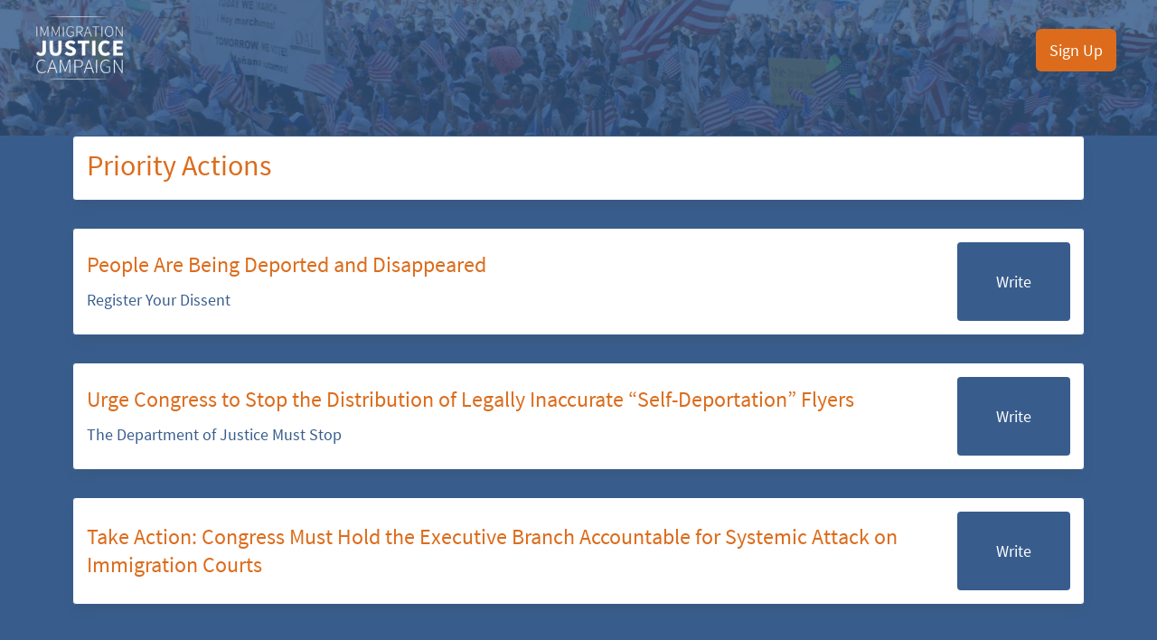

--- FILE ---
content_type: text/html; charset=utf-8
request_url: https://immigrationjustice.quorum.us/
body_size: 92422
content:

<!DOCTYPE html>
<html lang="en" >
<head>
    <script>
        function detectIEEdge() {
            var ua = window.navigator.userAgent;

            var msie = ua.indexOf('MSIE ');
            if (msie > 0) {
                // IE 10 or older => return version number
                return parseInt(ua.substring(msie + 5, ua.indexOf('.', msie)), 10);
            }

            var trident = ua.indexOf('Trident/');
            if (trident > 0) {
                // IE 11 => return version number
                var rv = ua.indexOf('rv:');
                return parseInt(ua.substring(rv + 3, ua.indexOf('.', rv)), 10);
            }

            var edge = ua.indexOf('Edge/');
            if (edge > 0) {
                // Edge => return version number
                return parseInt(ua.substring(edge + 5, ua.indexOf('.', edge)), 10);
            }

            // other browser
            return false;
        }
        var ieVersion = detectIEEdge()
    </script>
    <script type="text/javascript">
    // Script Manager Class
    class ScriptManager {
        static consentCategories = {
            ANALYTICS: "analytics",
            ADVERTISING: "advertising",
            FUNCTIONAL: "functional",
            ESSENTIAL: "essential",
        }

        constructor() {
            this.loadedScripts = new Set()
        }

        loadScript(config) {
            const { src, category, condition, onLoad, charset, async = true } = config

            if (this.loadedScripts.has(src)) return
            if (condition && !condition()) return

            const script = document.createElement("script")
            script.src = src
            script.async = async
            if (charset) script.charset = charset
            if (onLoad) script.onload = onLoad

            document.head.appendChild(script)
            this.loadedScripts.add(src)
        }

        hasConsent(category) {
            if (category === ScriptManager.consentCategories.ESSENTIAL) return true

            const cookieConsent = this.getCookieConsent()
            if (cookieConsent && cookieConsent.length > 0) {
                return cookieConsent.includes(category)
            }

            return false
        }

        getCookieConsent() {
            const consentCookie = localStorage.getItem("quorum_cookie_consent")
            if (consentCookie) {
                try {
                    return JSON.parse(consentCookie)
                } catch (e) {
                    console.warn('Failed to parse quorum_cookie_consent:', e)
                    return []
                }
            }
            return []
        }
    }

    // Script Configurations Factory
    function createScriptConfigs(templateVars) {
        return [
            {
                name: "twitter",
                src: "https://platform.twitter.com/widgets.js",
                category: "functional",
                charset: "utf-8",
            },
            {
                name: "vimeo",
                src: "https://player.vimeo.com/api/player.js",
                category: "functional",
                charset: "utf-8",
            },
            {
                name: "youtube",
                src: "https://www.youtube.com/player_api",
                category: "advertising",
                charset: "utf-8",
                condition: () => {
                    if (["pge", "pgeretirees"].includes(templateVars.subdomain)) {
                        return false
                    }
                    return ![9, 10, 11].includes(window.ieVersion)
                },
            },
            {
                name: "google_analytics",
                src: `https://www.googletagmanager.com/gtag/js?id=${templateVars.externalUaCode}`,
                category: "analytics",
                async: true,
                condition: () => templateVars.externalUaCode,
                onLoad: () => {
                    window.dataLayer = window.dataLayer || [];
                    function gtag() { dataLayer.push(arguments); }
                    gtag("js", new Date());
                    gtag("config", templateVars.externalUaCode);
                }
            },
            {
                name: "facebook_pixel",
                src: "https://connect.facebook.net/en_US/fbevents.js",
                category: "advertising",
                condition: () => templateVars.externalFbCode,
                onLoad: () => {
                    !function (f, b, e, v, n, t, s) {
                        if (f.fbq) return; n = f.fbq = function () {
                            n.callMethod ?
                                n.callMethod.apply(n, arguments) : n.queue.push(arguments)
                        };
                        if (!f._fbq) f._fbq = n; n.push = n; n.loaded = !0; n.version = '2.0';
                        n.queue = [];
                    }(window, document, 'script');
                    fbq('init', templateVars.externalFbCode);
                    fbq('track', 'PageView');
                }
            },
            {
                name: "maps",
                src: `https://maps.googleapis.com/maps/api/js?key=${templateVars.googleApiKey}&libraries=places&language=en`,
                category: "essential",  // google maps is essential for address autocomplete
                condition: () => ![10, 11].includes(window.ieVersion),
            },
            {
                name: "maps_ie",
                src: `https://maps.googleapis.com/maps/api/js?v=3.38&key=${templateVars.googleApiKey}&libraries=places&language=en`,
                category: "essential",  // google maps is essential for address autocomplete
                condition: () => [10, 11].includes(window.ieVersion),
            },
            {
                name: "facebook_sdk",
                id: "facebook-jssdk",
                src: "https://connect.facebook.net/en_US/sdk.js",
                category: "essential",  // facebook sdk is essential for facebook login
                condition: () => !document.getElementById("facebook-jssdk"),
                onLoad: () => {
                    window.fbAsyncInit = function () {
                        FB.init({
                            appId: "798586090287234",
                            cookie: true,
                            xfbml: true,
                            version: "v24.0",
                        })
                    }
                },
            },
            {
                name: "google_tag_manager",
                src: `https://www.googletagmanager.com/gtm.js?id=${templateVars.externalGtmCode}`,
                category: "analytics",
                async: true,
                condition: () => templateVars.externalGtmCode,
                onLoad: () => {
                    window.dataLayer = window.dataLayer || [];
                    window.dataLayer.push({
                        'gtm.start': new Date().getTime(),
                        event: 'gtm.js'
                    });
                }
            },
        ]
    }

    // Initialize and expose globally
    function initializeScriptManager(templateVars) {
        const SCRIPT_CONFIGS = createScriptConfigs(templateVars)

        window.loadThirdPartyScripts = function (categories = [ScriptManager.consentCategories.ESSENTIAL], skipCookieConsent = false) {
            const scriptManager = new ScriptManager()

            if (skipCookieConsent)
                return SCRIPT_CONFIGS.forEach((config) => {
                    scriptManager.loadScript(config)
                })

            if (scriptManager && SCRIPT_CONFIGS) {
                SCRIPT_CONFIGS.forEach((config) => {
                    if (categories.includes(config.category))
                        try {
                            scriptManager.loadScript(config)
                        } catch (e) {
                            console.error("Error loading script:", e)
                        }
                })
            }
        }
    }

    window.initializeScriptManager = initializeScriptManager
</script>

<script>
    const cleanTemplateVars = (templateVar) =>
        templateVar === 'None' ? null : templateVar

    window.initializeScriptManager({
        subdomain: cleanTemplateVars('immigrationjustice'),
        googleApiKey: cleanTemplateVars('AIzaSyAawXvau1pkCuAoStztFBPSjLuATXnczfA'),
        externalUaCode: cleanTemplateVars('None'),
        externalFbCode: cleanTemplateVars('None'),
        externalGtmCode: cleanTemplateVars('GTM-WQT4F5L'),
    });

    const cookieConsentActive = ("False" === "True")
    window.cookieConsentActive = cookieConsentActive
    if (!cookieConsentActive)
        window.loadThirdPartyScripts([], true)
</script>


    <link rel="preconnect" href="https://fonts.googleapis.com">
    <link rel="preconnect" href="https://fonts.gstatic.com" crossorigin>
    <link href="https://fonts.googleapis.com/css2?family=Roboto:ital,wght@0,400;0,500;0,700;1,400;1,500;1,700&display=swap" rel="stylesheet">

    

    

    

    

    <!-- Basic Information -->
<meta charset="utf-8">
<meta name="author" content="Quorum">
<meta name="viewport" content="width=device-width, initial-scale=1">

<meta name="robots" content="noindex">

<!-- Facebook -->
<!-- https://developers.facebook.com/docs/sharing/webmasters -->
<meta property="og:type" content="website">
<meta property="og:title" content="Immigration Justice Campaign">
<meta property="og:url" content="https://immigrationjustice.quorum.us/">
<meta property="og:description" content="Join our fight as a grassroots advocate.">
<meta property="og:image" content="https://quorum-media.s3.amazonaws.com/media/uploaded_files/2022-07-28/79bd33cf1534699ed79115808314ac8d/r0B9d6jXxnH0roJs2R6O_immigration-impact-update-registry-e1659027303555-1280x640square.jpg">
<meta property="og:image:secure_url" content="https://quorum-media.s3.amazonaws.com/media/uploaded_files/2022-07-28/79bd33cf1534699ed79115808314ac8d/r0B9d6jXxnH0roJs2R6O_immigration-impact-update-registry-e1659027303555-1280x640square.jpg">

<!-- Twitter -->
<!-- https://dev.twitter.com/cards/markup -->
<meta name="twitter:card" content="summary">
<meta name="twitter:title" content="Immigration Justice Campaign">
<meta name="twitter:description" content="Join our fight as a grassroots advocate.">
<meta name="twitter:image" content="https://quorum-media.s3.amazonaws.com/media/uploaded_files/2022-07-28/79bd33cf1534699ed79115808314ac8d/r0B9d6jXxnH0roJs2R6O_immigration-impact-update-registry-e1659027303555-1280x640square.jpg">
<!-- https://developer.twitter.com/en/docs/twitter-for-websites/webpage-properties/overview -->
<meta name="twitter:dnt" content="on">


    <title>Immigration Justice Campaign | IJC Action Center</title>

    <link rel="stylesheet" href="https://www.quorum.us/static/2.1181.2026-01-21-1428z-stable/dist/new_grassroots.css">

    <link rel="stylesheet" href="https://maxcdn.bootstrapcdn.com/bootstrap/3.3.7/css/bootstrap.min.css" integrity="sha384-BVYiiSIFeK1dGmJRAkycuHAHRg32OmUcww7on3RYdg4Va+PmSTsz/K68vbdEjh4u" crossorigin="anonymous">

    <!-- Favicon -->
    <link rel="icon" href="https://quorum-media.s3.amazonaws.com/media/uploaded_files/2022-07-28/79bd33cf1534699ed79115808314ac8d/2pwapUAmBATTwKU09NZv_cropped-IJC-Logo-FAV.webp" />
</head>
<body style="font-family: 'Roboto', sans-serif;">
    
    
    <noscript>
        <iframe src="https://www.googletagmanager.com/ns.html?id=GTM-WQT4F5L" height="0" width="0" style="display:none;visibility:hidden"></iframe>
    </noscript>
    

    <script>
        window.CURRENT_VERSION = "2.1181.2026-01-21-1428z-stable"
        window.ENVIRONMENT = "Production"

        window.action_center_settings = JSON.parse("{\u0022_extra\u0022: {}, \u0022action_items\u0022: [6, 13], \u0022additional_default_registration_fields\u0022: [], \u0022allow_search_indexable_custom_domain\u0022: false, \u0022allowed_minor_role_types\u0022: [5, 6, 7, 8, 21, 9, 199, 198], \u0022archived\u0022: false, \u0022background_color_override\u0022: \u0022#385d8d\u0022, \u0022background_image_override_url\u0022: \u0022\u0022, \u0022background_style_type\u0022: 2, \u0022can_login_with_facebook\u0022: false, \u0022conditional_giving_enabled\u0022: false, \u0022created\u0022: \u00222022\u002D07\u002D26T16:44:02.963795\u0022, \u0022custom_css\u0022: \u0022.campaign\u002D42946 .logo\u002Dimage{\u005Cndisplay:none\u003B\u005Cn}\u005Cn\u005Cn.campaign\u002D42946 .nav\u002Dlink\u002Dwrapper li:not(:last\u002Dchild){\u005Cndisplay:none\u003B\u005Cn}\u005Cn\u005Cn\u0022, \u0022custom_favicon_url\u0022: \u0022https://quorum\u002Dmedia.s3.amazonaws.com/media/uploaded_files/2022\u002D07\u002D28/79bd33cf1534699ed79115808314ac8d/2pwapUAmBATTwKU09NZv_cropped\u002DIJC\u002DLogo\u002DFAV.webp\u0022, \u0022custom_interaction_types\u0022: [21562, 34519, 34523, 34522, 34521, 34520, 34341, 21561, 21560, 21557, 21558, 21559, 21552, 21556, 21555, 21553, 21554], \u0022custom_javascript\u0022: \u0022\u0022, \u0022default_interaction_log_text\u0022: \u0022\u0022, \u0022default_interaction_log_title\u0022: \u0022\u0022, \u0022default_letter_message\u0022: \u0022\u0022, \u0022default_letter_subject\u0022: \u0022\u0022, \u0022default_password\u0022: \u0022politicalparticipation\u0022, \u0022default_registration_page\u0022: \u0022/api/grassrootsregistrationpage/5315/\u0022, \u0022default_thank_you_message\u0022: \u0022Thank you for taking action with us. We hope you\u0027ll return to your \u003Ca href\u003D\u005C\u0022https://immigrationjustice.quorum.us/\u005C\u0022\u003EAction Center portal\u003C/a\u003E and choose your next action!\u0022, \u0022domain\u0022: \u0022immigrationjustice\u0022, \u0022external_adobe_dtm_tag\u0022: null, \u0022external_fb_code\u0022: null, \u0022external_gtm_code\u0022: \u0022GTM\u002DWQT4F5L\u0022, \u0022external_interaction_types\u0022: [4, 3, 1, 11, 7, 6], \u0022external_relationship_types\u0022: [1, 2, 3, 4, 5, 6, 7, 8, 9, 11, 12, 13, 14, 15], \u0022external_ua_code\u0022: null, \u0022facebook_access_token\u0022: \u0022\u0022, \u0022facebook_connection\u0022: null, \u0022facebook_page_id\u0022: \u0022\u0022, \u0022facebook_status\u0022: 1, \u0022facebook_user_token\u0022: \u0022\u0022, \u0022footer\u0022: [], \u0022footer_html\u0022: \u0022\u0022, \u0022footer_logo_url\u0022: null, \u0022full_name\u0022: null, \u0022gamification_achievement_icon_type\u0022: 1, \u0022gamification_all_campaign_points\u0022: 0, \u0022gamification_campaign_type_points\u0022: {}, \u0022gamification_enabled\u0022: false, \u0022gamification_point_type\u0022: 2, \u0022gamification_ranks\u0022: {\u00221\u0022: 0, \u00222\u0022: 0, \u00223\u0022: 0, \u00224\u0022: 0, \u00225\u0022: 0, \u00226\u0022: 0, \u00227\u0022: 0}, \u0022gamification_tiers\u0022: {\u0022Level 1\u0022: {\u0022points\u0022: 0}}, \u0022header\u0022: [], \u0022hide_texture\u0022: false, \u0022id\u0022: 2464, \u0022inbound_texting_reply_message\u0022: \u0022\u0022, \u0022index_page\u0022: \u0022/api/quorumgrassrootspage/5168/\u0022, \u0022interaction_custom_fields\u0022: [], \u0022is_collaborator_action_center\u0022: false, \u0022is_pac_action_center\u0022: false, \u0022language\u0022: 1, \u0022ledger_settings\u0022: null, \u0022legislation_description\u0022: \u0022We\u0027re watching the following bills as they move through the legislative process around the country. Click on a bill for more details and contact our team if you have any questions.\u0022, \u0022legislation_header\u0022: \u0022Legislation We\u0027re Watching\u0022, \u0022limited_to_teams\u0022: [], \u0022login_message\u0022: \u0022Welcome to the Action Center.\u0022, \u0022login_page_password_label\u0022: \u0022\u0022, \u0022login_page_post_text\u0022: \u0022\u0022, \u0022login_page_pre_text\u0022: \u0022\u0022, \u0022login_page_username_label\u0022: \u0022\u0022, \u0022login_redirect_url\u0022: \u0022\u0022, \u0022maximum_campaigns_first_page\u0022: 10, \u0022name\u0022: \u0022IJC Action Center\u0022, \u0022navigation_bar\u0022: [], \u0022navigation_bar_color_override\u0022: null, \u0022navigation_bar_image_override_url\u0022: \u0022\u0022, \u0022navigation_bar_style_type\u0022: null, \u0022organization_user_specified_name\u0022: \u0022Immigration Justice Campaign\u0022, \u0022outbound_texting_confirmation_message\u0022: \u0022\u0022, \u0022pac_classic_sites\u0022: [], \u0022pac_restricted_to_eligibles_message\u0022: \u0022\u0022, \u0022pac_restricted_to_ineligibles_message\u0022: \u0022\u0022, \u0022pac_restricted_user_not_logged_in_message\u0022: \u0022\u0022, \u0022publicly_accessible\u0022: true, \u0022read_only_form_fields\u0022: [], \u0022relationship_custom_fields\u0022: [], \u0022relationship_description\u0022: \u0022Please describe your relationships with the following officials.\u0022, \u0022relationship_header\u0022: \u0022Log Relationships\u0022, \u0022resource_uri\u0022: \u0022/api/grassrootsactioncentersettings/2464/\u0022, \u0022should_display_contact_city_state_in_external_logger\u0022: false, \u0022should_require_interaction_official\u0022: true, \u0022should_show_official_custom_description\u0022: false, \u0022should_use_custom_stats_icon\u0022: false, \u0022should_use_footer_html\u0022: false, \u0022show_action_items\u0022: true, \u0022show_footer_logo\u0022: true, \u0022show_gamification_ranks\u0022: false, \u0022show_gamification_tiers\u0022: false, \u0022show_login_message\u0022: false, \u0022show_org_name_in_top_bar\u0022: true, \u0022show_password\u0022: true, \u0022show_quorum_link\u0022: true, \u0022show_update_info\u0022: false, \u0022show_welcome_message\u0022: false, \u0022social_description\u0022: \u0022Join our fight as a grassroots advocate.\u0022, \u0022social_image_alttext\u0022: \u0022\u0022, \u0022social_image_url\u0022: \u0022https://quorum\u002Dmedia.s3.amazonaws.com/media/uploaded_files/2022\u002D07\u002D28/79bd33cf1534699ed79115808314ac8d/r0B9d6jXxnH0roJs2R6O_immigration\u002Dimpact\u002Dupdate\u002Dregistry\u002De1659027303555\u002D1280x640square.jpg\u0022, \u0022social_share_text\u0022: \u0022\u0022, \u0022social_title\u0022: \u0022Immigration Justice Campaign\u0022, \u0022text_keyword\u0022: \u0022IJC\u0022, \u0022theme_type\u0022: 1, \u0022tooltip_text\u0022: null, \u0022twitter_handle\u0022: null, \u0022updated\u0022: \u00222025\u002D06\u002D03T13:14:07.744620\u0022, \u0022welcome_message\u0022: \u0022Welcome to the Action Center.\u0022}")
        window.campaign = JSON.parse("{}")
        window.supporter_points = JSON.parse("0")
        window.organization = JSON.parse("{\u0022is_i360_client_with_stakeholder\u0022: false, \u0022id\u0022: 3035, \u0022logo\u0022: \u0022https://quorum\u002Dmedia.s3.amazonaws.com/media/uploaded_files/2025\u002D04\u002D08/10d1a4aae9310816e0d8fec093ec3893/bt4FUEPtpQN6nveUlVIE_AILAlogo.png\u0022, \u0022name\u0022: \u0022American Immigration Lawyers Association\u0022, \u0022texting_org_name\u0022: \u0022\u0022, \u0022texting_message_frequency\u0022: null, \u0022texting_terms_url\u0022: \u0022\u0022, \u0022texting_privacy_url\u0022: \u0022\u0022}")
        window.pages = JSON.parse("[{\u0022id\u0022: 7358, \u0022archived\u0022: false, \u0022name\u0022: \u0022Cards\u0022, \u0022action_center\u0022: 2464, \u0022path\u0022: \u0022/website/\u0022, \u0022title\u0022: \u0022\u0022, \u0022page_restriction_type\u0022: 1, \u0022widgets\u0022: [{\u0022props\u0022: {\u0022cards\u0022: {\u00220\u0022: {\u0022title\u0022: \u0022URGENT: Tell Democrats We Cannot Return to the Trump Era\u0022, \u0022imageUrl\u0022: \u0022https://quorum\u002Dmedia.s3.amazonaws.com/media/uploaded_files/2024\u002D01\u002D05/3dbdd804fbc19d7afaf93791308ca2fd/dY0wjRe11gJ4BrFkxsDo_immigration\u002Dimpact\u002Dbiden\u002Dproposal\u002Dcongress.jpg\u0022, \u0022buttonUrl\u0022: \u0022https://immigrationjustice.quorum.us/campaign/54231/\u0022, \u0022description\u0022: \u0022The Biden administration has offered draconian border and detention policies that reflect the worst ideas of the Trump administration, in exchange for getting military aid to Taiwan, Ukraine, and Israel. The Senate is negotiating as we write this, and time is running out. \u0022, \u0022cardLinkType\u0022: 2}, \u00221\u0022: {\u0022title\u0022: \u0022TAKE ACTION: Protection for People Impacted by the Middle East Conflict\u0022, \u0022imageUrl\u0022: \u0022https://quorum\u002Dmedia.s3.amazonaws.com/media/uploaded_files/2024\u002D01\u002D05/3dbdd804fbc19d7afaf93791308ca2fd/mZjn7HcmZC2Bzi6bO5gv_gaza.jpg\u0022, \u0022buttonUrl\u0022: \u0022https://immigrationjustice.quorum.us/campaign/53228/\u0022, \u0022description\u0022: \u0022With the intensification of the conflict in Gaza and the potential for violence to spread in the region, the United States must take affirmative steps to ensure that individuals impacted by the conflict are able to access legal immigration pathways to the United States and those physically present in our country are not forced to return to danger.   \u0022, \u0022cardLinkType\u0022: 2}}, \u0022layout\u0022: 2, \u0022useCardColor\u0022: false, \u0022sameCardSizeWidth\u0022: false, \u0022useBackgroundColor\u0022: false}, \u0022widgetType\u0022: 21}], \u0022requires_login\u0022: false, \u0022widget_layout_type\u0022: 1, \u0022custom_javascript\u0022: \u0022\u0022, \u0022custom_css\u0022: \u0022\u0022, \u0022disclaimer_text\u0022: \u0022\u0022, \u0022use_page_region\u0022: false, \u0022can_access\u0022: true, \u0022cannot_access_message\u0022: null}, {\u0022id\u0022: 5560, \u0022archived\u0022: false, \u0022name\u0022: \u0022Your Elected Officials\u0022, \u0022action_center\u0022: 2464, \u0022path\u0022: \u0022/your\u002Dofficials/\u0022, \u0022title\u0022: \u0022\u0022, \u0022page_restriction_type\u0022: 1, \u0022widgets\u0022: [{\u0022props\u0022: {}, \u0022widgetType\u0022: 103}], \u0022requires_login\u0022: false, \u0022widget_layout_type\u0022: 1, \u0022custom_javascript\u0022: \u0022\u0022, \u0022custom_css\u0022: \u0022\u0022, \u0022disclaimer_text\u0022: \u0022\u0022, \u0022use_page_region\u0022: false, \u0022can_access\u0022: true, \u0022cannot_access_message\u0022: null}, {\u0022id\u0022: 5206, \u0022archived\u0022: false, \u0022name\u0022: \u0022About the Immigration Justice Campaign\u0022, \u0022action_center\u0022: 2464, \u0022path\u0022: \u0022/about/\u0022, \u0022title\u0022: \u0022\u0022, \u0022page_restriction_type\u0022: 1, \u0022widgets\u0022: [{\u0022props\u0022: {\u0022title\u0022: \u0022About the Immigration Justice Campaign\u0022, \u0022content\u0022: \u0022\u003Cdiv\u003EOur mission is to fight for a U.S. without immigration detention. We do this by bringing together a broad network of volunteers who advocate for due process and justice for immigrants currently in detention \u005Cu2013 and who advocate to replace the punitive detention system with a humane approach that includes universal legal representation and other community\u002Dbased support for individuals during their immigration cases.\u003C/div\u003E\u003Cdiv\u003E\u003Cbr\u003E\u003C/div\u003E\u003Cdiv\u003EThe Campaign works with a broad network of pro bono allies to serve detained individuals who would otherwise go unrepresented. And we provide our volunteers with the knowledge and tools to speak out against policies that dehumanize and harm immigrant communities.\u003C/div\u003E\u003Cdiv\u003E\u003Cbr\u003E\u003C/div\u003E\u003Cdiv\u003EThe Trump administration dramatically increased efforts to detain and deport immigrants and strove to dismantle the U.S. asylum system. The American Immigration Lawyers Association and the American Immigration Council launched the Campaign as a joint initiative to bring new allies and volunteers to the fight for fairness and due process for the tens of thousands of people in immigration detention, most of whom lacked legal counsel. Now it\u005Cu2019s time to reverse harmful Trump administration policies \u005Cu2013 and then to reimagine and rebuild the systems that provide relief to those seeking protection in the U.S. That includes rebuilding our long\u002Dstanding asylum system, and phasing out immigration detention.\u003C/div\u003E\u003Cdiv\u003E\u003Cbr\u003E\u003C/div\u003E\u003Cdiv\u003E\u003Ca href\u003D\u005C\u0022https://immigrationjustice.us/\u005C\u0022 target\u003D\u005C\u0022_blank\u005C\u0022\u003E\u003Cspan style\u003D\u005C\u0022font\u002Dsize: 18px\u003B\u005C\u0022\u003E\u003Cb\u003ETo learn more, visit our website at immigrationjustice.us\u003C/b\u003E\u003C/span\u003E\u003C/a\u003E\u003C/div\u003E\u0022}, \u0022widgetType\u0022: 4}, {\u0022props\u0022: {\u0022content\u0022: \u0022https://quorum\u002Dmedia.s3.amazonaws.com/media/uploaded_files/2022\u002D08\u002D08/473c36ac9828bbda58f0b612c4e26f76/7dE7CpjfDjHBK7XvV8mw_justice\u002Dscales.png\u0022}, \u0022widgetType\u0022: 5}, {\u0022props\u0022: {}, \u0022widgetType\u0022: 4}], \u0022requires_login\u0022: false, \u0022widget_layout_type\u0022: 4, \u0022custom_javascript\u0022: \u0022\u0022, \u0022custom_css\u0022: \u0022\u0022, \u0022disclaimer_text\u0022: \u0022\u0022, \u0022use_page_region\u0022: false, \u0022can_access\u0022: true, \u0022cannot_access_message\u0022: null}, {\u0022id\u0022: 5168, \u0022archived\u0022: false, \u0022name\u0022: \u0022Home Page\u0022, \u0022action_center\u0022: 2464, \u0022path\u0022: \u0022/\u0022, \u0022title\u0022: \u0022\u0022, \u0022page_restriction_type\u0022: 1, \u0022widgets\u0022: [{\u0022props\u0022: {\u0022title\u0022: \u0022Priority Actions\u0022, \u0022content\u0022: \u0022\u0022}, \u0022widgetType\u0022: 101}], \u0022requires_login\u0022: false, \u0022widget_layout_type\u0022: 1, \u0022custom_javascript\u0022: \u0022\u0022, \u0022custom_css\u0022: \u0022\u0022, \u0022disclaimer_text\u0022: \u0022\u0022, \u0022use_page_region\u0022: false, \u0022can_access\u0022: true, \u0022cannot_access_message\u0022: null}]")
        window.index_route = "/"
        window.organization_design = JSON.parse("{\u0022_extra\u0022: {}, \u0022action_center_header_color\u0022: \u0022#ffffff\u0022, \u0022archived\u0022: false, \u0022background_color\u0022: \u0022#385d8d\u0022, \u0022background_image\u0022: \u0022https://quorum\u002Dmedia.s3.amazonaws.com/media/uploaded_files/2022\u002D07\u002D18/bf49b9ef3a827f2747ae5406f5964aba/O3WJeIM9x9dB4du99AHS_join\u002Dnow_transparent.png\u0022, \u0022black\u0022: \u0022#0e121c\u0022, \u0022dark_grey\u0022: \u0022#f5f4f5\u0022, \u0022darker_grey\u0022: \u0022#555555\u0022, \u0022darker_primary\u0022: \u0022#162538\u0022, \u0022default\u0022: false, \u0022design_name\u0022: \u0022IJC\u0022, \u0022fav_icon\u0022: \u0022/static/frontend/marketing\u002Dwebsite/images/favicon/favicon.ico\u0022, \u0022font_family\u0022: \u0022Source Sans Pro\u0022, \u0022font_link\u0022: \u0022@font\u002Dface { font\u002Dfamily: \u005C\u0022Source Sans Pro\u005C\u0022\u003B src: url(https://fonts.gstatic.com/s/sourcesanspro/v9/ODelI1aHBYDBqgeIAH2zlNRl0pGnog23EMYRrBmUzJQ.ttf) format(\u005C\u0022truetype\u005C\u0022)\u003B }\u0022, \u0022for_grassroots\u0022: true, \u0022for_pdfs\u0022: true, \u0022id\u0022: 3804, \u0022light_grey\u0022: \u0022#ffffff\u0022, \u0022lighter_primary\u0022: \u0022#607da4\u0022, \u0022limited_to_teams\u0022: [\u0022/api/team/3867/\u0022], \u0022normal_logo\u0022: \u0022https://quorum\u002Dmedia.s3.amazonaws.com/media/uploaded_files/2022\u002D07\u002D18/bf49b9ef3a827f2747ae5406f5964aba/uX8cAtpuPLrIkk6Kl4Xe_IJCLogo\u002D01.png\u0022, \u0022organization\u0022: \u0022/api/organization/3035/\u0022, \u0022pdf_stylesheet_path\u0022: \u0022media/css/pdfs/custom/OzAVtAL6WnRAr90yhons.css\u0022, \u0022primary_color\u0022: \u0022#385d8d\u0022, \u0022quorum_default_white_logo\u0022: \u0022/static/img/logos/quorum_logo_new_white.png\u0022, \u0022resource_uri\u0022: \u0022/api/organizationdesign/3804/\u0022, \u0022secondary_color\u0022: \u0022#dc6c1c\u0022, \u0022should_use_action_center_header_color\u0022: false, \u0022stylesheet_path\u0022: \u0022media/css/grassroots/custom/W3BZMv9YeaU9hTQP5bVC.css\u0022, \u0022white_logo\u0022: \u0022https://quorum\u002Dmedia.s3.amazonaws.com/media/uploaded_files/2022\u002D07\u002D18/bf49b9ef3a827f2747ae5406f5964aba/9xNYyl7ap7BCiMRZsVSr_IJCLogo\u002D02.png\u0022}")

        window.userdata = JSON.parse("{}")

        // We need to pass feature flags and custom_interaction_types to the frontend regardless of the user's logged in state
        // Unfortunately, we can't append it to userdata (lowercase), because if it is not empty, GR assumes a user is logged in
        // We should come up with a better solution than this
        window.Userdata = JSON.parse("{\u0022featureFlags\u0022: {\u0022ff_contributor_license_addon\u0022: true, \u0022ff_notes_in_copilot\u0022: true, \u0022ff_note_text_editor\u0022: true, \u0022ff_ngg_places_service_autocomplete_geocode\u0022: true, \u0022ff_pin_sort_sheets\u0022: true, \u0022ff_custom_official_twitter\u0022: true, \u0022ff_advocate_info_update\u0022: true, \u0022ff_bill_status_improvements\u0022: true, \u0022ff_custom_official\u0022: true, \u0022ff_ngg_campaigns_ai\u0022: true, \u0022ff_ngg_interactive_campaign_profile\u0022: true, \u0022ff_campaign_finance_enhancements\u0022: true, \u0022ff_bill_template_brief_builder\u0022: true, \u0022ff_ai_eu_search\u0022: true, \u0022ff_ai_improve_tracking_board\u0022: true, \u0022ff_ngg_address_lookup\u0022: true, \u0022ff_outbox_ai_suggestion\u0022: true, \u0022ff_bill_search_ai_tracking_board\u0022: true, \u0022ff_campaigns_rate_limit\u0022: true, \u0022ff_hide_pii_supporter_data\u0022: true, \u0022ff_ngg_cookieless_ac_auth\u0022: true, \u0022ff_hybrid_search_bills_page\u0022: true, \u0022ff_payroll_csv_export\u0022: true, \u0022ff_outbox_queued_scheduled\u0022: true, \u0022ff_brief_builder_header_footer\u0022: true, \u0022ff_mercury_ai_note_summary\u0022: true, \u0022ff_sso_time_verification\u0022: true, \u0022ff_kill_google_vanity_sso\u0022: true, \u0022ff_p2a_integration_async_enabled\u0022: true, \u0022ff_persona_dashboard\u0022: true, \u0022ff_custom_official_v2\u0022: true, \u0022ff_hearing_videos_process_on_webhook\u0022: true, \u0022ff_disable_staggered_send\u0022: true, \u0022ff_ai_bill_tracking_keyword_search\u0022: true, \u0022ff_enhanced_related_bills\u0022: true, \u0022ff_eu_parser_refactor\u0022: true, \u0022ff_ai_bill_tracker\u0022: true, \u0022ff_personalized_ai_profiles\u0022: true, \u0022ff_grassroots_edited_content_filter\u0022: true, \u0022ff_hybrid_search\u0022: true, \u0022ff_ngg_message_preview\u0022: true, \u0022ff_gotv_v2\u0022: true, \u0022ff_ngg_rework_interactive_by_ai\u0022: true, \u0022ff_outbox_queued_immediate\u0022: true, \u0022ff_enhanced_improve_with_ai\u0022: true, \u0022ff_copilot_grassroots\u0022: true, \u0022ff_ai_chat_fullscreen\u0022: true, \u0022ff_pwa_homepage\u0022: true, \u0022ff_sparkpost_send_batches\u0022: true, \u0022ff_text_messaging_compliance_updates\u0022: true, \u0022ff_unified_alerts\u0022: true, \u0022ff_ngg_persist_pii\u0022: true, \u0022ff_cicero_officials\u0022: true, \u0022ff_bulk_upload_celery\u0022: true, \u0022ff_ai_chat_entrypoints\u0022: true}, \u0022custom_interaction_types\u0022: [{\u0022id\u0022: 21562, \u0022created\u0022: \u00222022\u002D07\u002D07T19:18:02.452Z\u0022, \u0022updated\u0022: \u00222022\u002D07\u002D07T19:18:02.452Z\u0022, \u0022archived\u0022: false, \u0022title\u0022: \u0022Sent Letter\u0022, \u0022description\u0022: \u0022sent a letter to\u0022, \u0022divider\u0022: null, \u0022future_description\u0022: \u0022will send a letter to\u0022, \u0022icon\u0022: \u0022fa\u002Denvelope\u002Do\u0022, \u0022order\u0022: null, \u0022organization_id\u0022: 3035, \u0022user_id\u0022: null, \u0022generated_from_interaction_type\u0022: 59}, {\u0022id\u0022: 34519, \u0022created\u0022: \u00222023\u002D12\u002D19T19:35:53.587Z\u0022, \u0022updated\u0022: \u00222024\u002D01\u002D12T15:11:05.866Z\u0022, \u0022archived\u0022: false, \u0022title\u0022: \u0022Media Hit\u0022, \u0022description\u0022: \u0022saved a media hit related to\u0022, \u0022divider\u0022: \u0022\u0022, \u0022future_description\u0022: \u0022will save a media hit related to\u0022, \u0022icon\u0022: \u0022fa\u002Dnewspaper\u002Do\u0022, \u0022order\u0022: null, \u0022organization_id\u0022: 3035, \u0022user_id\u0022: 38346055, \u0022generated_from_interaction_type\u0022: null}, {\u0022id\u0022: 34523, \u0022created\u0022: \u00222023\u002D12\u002D19T19:38:57.944Z\u0022, \u0022updated\u0022: \u00222024\u002D01\u002D12T15:10:01.458Z\u0022, \u0022archived\u0022: false, \u0022title\u0022: \u0022Council Data Used\u0022, \u0022description\u0022: \u0022said Council data was used by\u0022, \u0022divider\u0022: \u0022\u0022, \u0022future_description\u0022: \u0022said Council data will be used by\u0022, \u0022icon\u0022: \u0022fa\u002Dpie\u002Dchart\u0022, \u0022order\u0022: null, \u0022organization_id\u0022: 3035, \u0022user_id\u0022: 38346055, \u0022generated_from_interaction_type\u0022: null}, {\u0022id\u0022: 34522, \u0022created\u0022: \u00222023\u002D12\u002D19T19:37:37.143Z\u0022, \u0022updated\u0022: \u00222024\u002D01\u002D12T15:10:25.280Z\u0022, \u0022archived\u0022: false, \u0022title\u0022: \u0022Data/Report Shared\u0022, \u0022description\u0022: \u0022shared data/report with\u0022, \u0022divider\u0022: \u0022\u0022, \u0022future_description\u0022: \u0022will share data/report with\u0022, \u0022icon\u0022: \u0022fa\u002Dmail\u002Dforward\u0022, \u0022order\u0022: null, \u0022organization_id\u0022: 3035, \u0022user_id\u0022: 38346055, \u0022generated_from_interaction_type\u0022: null}, {\u0022id\u0022: 34521, \u0022created\u0022: \u00222023\u002D12\u002D19T19:37:05.691Z\u0022, \u0022updated\u0022: \u00222024\u002D01\u002D12T15:18:31.974Z\u0022, \u0022archived\u0022: false, \u0022title\u0022: \u0022Introduction Made\u0022, \u0022description\u0022: \u0022made an introduction for\u0022, \u0022divider\u0022: \u0022\u0022, \u0022future_description\u0022: \u0022will make an introduction for\u0022, \u0022icon\u0022: \u0022fa\u002Dcomments\u0022, \u0022order\u0022: null, \u0022organization_id\u0022: 3035, \u0022user_id\u0022: 38346055, \u0022generated_from_interaction_type\u0022: null}, {\u0022id\u0022: 34520, \u0022created\u0022: \u00222023\u002D12\u002D19T19:36:28.197Z\u0022, \u0022updated\u0022: \u00222024\u002D01\u002D12T15:11:16.233Z\u0022, \u0022archived\u0022: false, \u0022title\u0022: \u0022Testimony Provided\u0022, \u0022description\u0022: \u0022provided testimony for\u0022, \u0022divider\u0022: \u0022\u0022, \u0022future_description\u0022: \u0022will provide testimony for\u0022, \u0022icon\u0022: \u0022fa\u002Dmicrophone\u0022, \u0022order\u0022: null, \u0022organization_id\u0022: 3035, \u0022user_id\u0022: 38346055, \u0022generated_from_interaction_type\u0022: null}, {\u0022id\u0022: 34341, \u0022created\u0022: \u00222023\u002D12\u002D12T21:20:24.036Z\u0022, \u0022updated\u0022: \u00222023\u002D12\u002D12T21:20:24.036Z\u0022, \u0022archived\u0022: false, \u0022title\u0022: \u0022Email Exchange\u0022, \u0022description\u0022: \u0022exchanged an email with\u0022, \u0022divider\u0022: null, \u0022future_description\u0022: \u0022will exchange an email with\u0022, \u0022icon\u0022: \u0022fa\u002Denvelope\u0022, \u0022order\u0022: null, \u0022organization_id\u0022: 3035, \u0022user_id\u0022: null, \u0022generated_from_interaction_type\u0022: 35}, {\u0022id\u0022: 21561, \u0022created\u0022: \u00222022\u002D07\u002D07T19:18:02.452Z\u0022, \u0022updated\u0022: \u00222022\u002D07\u002D07T19:18:02.452Z\u0022, \u0022archived\u0022: false, \u0022title\u0022: \u0022Office Visit\u0022, \u0022description\u0022: \u0022visited the office of\u0022, \u0022divider\u0022: null, \u0022future_description\u0022: \u0022will visit the office of\u0022, \u0022icon\u0022: \u0022fa\u002Dbank\u0022, \u0022order\u0022: 23, \u0022organization_id\u0022: 3035, \u0022user_id\u0022: null, \u0022generated_from_interaction_type\u0022: 51}, {\u0022id\u0022: 21560, \u0022created\u0022: \u00222022\u002D07\u002D07T19:18:02.452Z\u0022, \u0022updated\u0022: \u00222022\u002D07\u002D07T19:18:02.452Z\u0022, \u0022archived\u0022: false, \u0022title\u0022: \u0022Received Letter\u0022, \u0022description\u0022: \u0022received a letter from\u0022, \u0022divider\u0022: null, \u0022future_description\u0022: \u0022will receive a letter from\u0022, \u0022icon\u0022: \u0022fa\u002Denvelope\u0022, \u0022order\u0022: 22, \u0022organization_id\u0022: 3035, \u0022user_id\u0022: null, \u0022generated_from_interaction_type\u0022: 39}, {\u0022id\u0022: 21557, \u0022created\u0022: \u00222022\u002D07\u002D07T19:18:02.452Z\u0022, \u0022updated\u0022: \u00222022\u002D07\u002D07T19:18:02.452Z\u0022, \u0022archived\u0022: false, \u0022title\u0022: \u0022Contacted Constituent\u0022, \u0022description\u0022: \u0022contacted a constituent of\u0022, \u0022divider\u0022: null, \u0022future_description\u0022: \u0022will contact a constituent of\u0022, \u0022icon\u0022: \u0022fa\u002Dstreet\u002Dview\u0022, \u0022order\u0022: 15, \u0022organization_id\u0022: 3035, \u0022user_id\u0022: null, \u0022generated_from_interaction_type\u0022: 17}, {\u0022id\u0022: 21558, \u0022created\u0022: \u00222022\u002D07\u002D07T19:18:02.452Z\u0022, \u0022updated\u0022: \u00222022\u002D07\u002D07T19:18:02.452Z\u0022, \u0022archived\u0022: false, \u0022title\u0022: \u0022Hearing Attended\u0022, \u0022description\u0022: \u0022attended a hearing with\u0022, \u0022divider\u0022: null, \u0022future_description\u0022: \u0022will attend a hearing with\u0022, \u0022icon\u0022: \u0022fa\u002Dgavel\u0022, \u0022order\u0022: 12, \u0022organization_id\u0022: 3035, \u0022user_id\u0022: null, \u0022generated_from_interaction_type\u0022: 20}, {\u0022id\u0022: 21559, \u0022created\u0022: \u00222022\u002D07\u002D07T19:18:02.452Z\u0022, \u0022updated\u0022: \u00222022\u002D07\u002D07T19:18:02.452Z\u0022, \u0022archived\u0022: false, \u0022title\u0022: \u0022Discussion\u0022, \u0022description\u0022: \u0022had an in\u002Dperson discussion with\u0022, \u0022divider\u0022: null, \u0022future_description\u0022: \u0022will have an in\u002Dperson discussion with\u0022, \u0022icon\u0022: \u0022fa\u002Dgavel\u0022, \u0022order\u0022: 9, \u0022organization_id\u0022: 3035, \u0022user_id\u0022: null, \u0022generated_from_interaction_type\u0022: 21}, {\u0022id\u0022: 21552, \u0022created\u0022: \u00222022\u002D07\u002D07T19:18:02.451Z\u0022, \u0022updated\u0022: \u00222022\u002D07\u002D07T19:18:02.451Z\u0022, \u0022archived\u0022: false, \u0022title\u0022: \u0022Event Attended\u0022, \u0022description\u0022: \u0022attended an event with\u0022, \u0022divider\u0022: null, \u0022future_description\u0022: \u0022will attend an event with\u0022, \u0022icon\u0022: \u0022fa\u002Dcalendar\u0022, \u0022order\u0022: 4, \u0022organization_id\u0022: 3035, \u0022user_id\u0022: null, \u0022generated_from_interaction_type\u0022: 1}, {\u0022id\u0022: 21556, \u0022created\u0022: \u00222022\u002D07\u002D07T19:18:02.452Z\u0022, \u0022updated\u0022: \u00222022\u002D07\u002D07T19:18:02.452Z\u0022, \u0022archived\u0022: false, \u0022title\u0022: \u0022Email Received\u0022, \u0022description\u0022: \u0022received an email from\u0022, \u0022divider\u0022: null, \u0022future_description\u0022: \u0022will receive an email from\u0022, \u0022icon\u0022: \u0022fa\u002Denvelope\u0022, \u0022order\u0022: 4, \u0022organization_id\u0022: 3035, \u0022user_id\u0022: null, \u0022generated_from_interaction_type\u0022: 16}, {\u0022id\u0022: 21555, \u0022created\u0022: \u00222022\u002D07\u002D07T19:18:02.452Z\u0022, \u0022updated\u0022: \u00222022\u002D07\u002D07T19:18:02.452Z\u0022, \u0022archived\u0022: false, \u0022title\u0022: \u0022Email Sent\u0022, \u0022description\u0022: \u0022emailed\u0022, \u0022divider\u0022: null, \u0022future_description\u0022: \u0022will email\u0022, \u0022icon\u0022: \u0022fa\u002Denvelope\u002Do\u0022, \u0022order\u0022: 3, \u0022organization_id\u0022: 3035, \u0022user_id\u0022: null, \u0022generated_from_interaction_type\u0022: 11}, {\u0022id\u0022: 21553, \u0022created\u0022: \u00222022\u002D07\u002D07T19:18:02.452Z\u0022, \u0022updated\u0022: \u00222022\u002D07\u002D07T19:18:02.452Z\u0022, \u0022archived\u0022: false, \u0022title\u0022: \u0022Phone Call\u0022, \u0022description\u0022: \u0022spoke on the phone with\u0022, \u0022divider\u0022: null, \u0022future_description\u0022: \u0022will speak on the phone with\u0022, \u0022icon\u0022: \u0022fa\u002Dphone\u0022, \u0022order\u0022: 1, \u0022organization_id\u0022: 3035, \u0022user_id\u0022: null, \u0022generated_from_interaction_type\u0022: 3}, {\u0022id\u0022: 21554, \u0022created\u0022: \u00222022\u002D07\u002D07T19:18:02.452Z\u0022, \u0022updated\u0022: \u00222022\u002D07\u002D07T19:18:02.452Z\u0022, \u0022archived\u0022: false, \u0022title\u0022: \u0022Meeting\u0022, \u0022description\u0022: \u0022met with\u0022, \u0022divider\u0022: null, \u0022future_description\u0022: \u0022will meet with\u0022, \u0022icon\u0022: \u0022fa\u002Dcheck\u0022, \u0022order\u0022: 0, \u0022organization_id\u0022: 3035, \u0022user_id\u0022: null, \u0022generated_from_interaction_type\u0022: 4}], \u0022stripe_api_key\u0022: null, \u0022current_regions\u0022: [\u0022all\u0022], \u0022current_regions_values\u0022: [], \u0022is_pac_eligible\u0022: false, \u0022cannot_donate_message\u0022: null, \u0022conditional_giving_level\u0022: null, \u0022donation_forms\u0022: [], \u0022total_amount_by_year\u0022: [], \u0022last_transaction_amount\u0022: null, \u0022last_transaction_date\u0022: null, \u0022last_transaction_method\u0022: null}")
        window.permissions = JSON.parse("{\u0022qp_stakeholder\u0022: false, \u0022qp_external_relationship\u0022: true, \u0022qp_external_interactions\u0022: true, \u0022qp_qpac_v1\u0022: false, \u0022qp_campaign_finance\u0022: true, \u0022qp_grassroots\u0022: true, \u0022qp_action_center\u0022: true, \u0022qp_custom_events\u0022: false, \u0022qp_pac_match\u0022: false, \u0022qp_pac_hybrid\u0022: false, \u0022qp_action_center_campaigns\u0022: true, \u0022qp_pac_sync_supporter_from_pacc\u0022: false, \u0022qp_collaborators\u0022: false, \u0022qp_pac_allow_duplicate_supporter_emails\u0022: false, \u0022qp_pac_supporter_auto_eligibility\u0022: false, \u0022qp_brief_builder\u0022: true, \u0022qp_custom_sms_api\u0022: false, \u0022qp_download_center\u0022: false, \u0022qp_gotv_supporter_anonymization\u0022: false, \u0022qp_custom_docket\u0022: true, \u0022can_access_campaign_finance\u0022: false}")
        window.language = "en"
        window.sso_url = ""
        window.sso_label = ""
        window.is_supporter_authenticated = JSON.stringify(window.userdata) !== "{}"
        

        var optionalFields = JSON.parse("{\u0022campaignList\u0022: [{\u0022_extra\u0022: {}, \u0022ai_options\u0022: {\u0022length\u0022: \u0022short\u0022, \u0022tone\u0022: \u0022friendly\u0022}, \u0022always_show_to_advocates\u0022: false, \u0022anonymize_supporter_data\u0022: false, \u0022background_color_override\u0022: \u0022#ffffff\u0022, \u0022background_image_override_url\u0022: \u0022\u0022, \u0022background_style_type\u0022: null, \u0022campaign_interaction_types\u0022: [], \u0022campaign_layout\u0022: 2, \u0022campaign_type\u0022: 27, \u0022conf_email_from_address\u0022: \u0022aorozco@immcouncil.org\u0022, \u0022conf_email_from_address_username\u0022: null, \u0022conf_email_from_name\u0022: \u0022Adriel Orozco\u0022, \u0022conf_email_reply_to_address\u0022: \u0022aorozco@immcouncil.org\u0022, \u0022conf_email_reply_to_address_domain\u0022: null, \u0022conf_email_reply_to_address_username\u0022: null, \u0022conf_email_reply_to_name\u0022: \u0022Adriel Orozco\u0022, \u0022conf_email_subject\u0022: null, \u0022configs\u0022: null, \u0022custom_call_to_action_button_text\u0022: \u0022\u0022, \u0022custom_call_to_action_text\u0022: \u0022\u0022, \u0022custom_css\u0022: \u0022\u0022, \u0022custom_fields\u0022: [], \u0022custom_gamification_points\u0022: 10, \u0022custom_javascript\u0022: \u0022\u0022, \u0022custom_target\u0022: \u0022\u0022, \u0022custom_thank_you_javascript\u0022: \u0022\u0022, \u0022description_alignment_type\u0022: 1, \u0022facebook_leadgen_form_id\u0022: \u0022\u0022, \u0022facebook_leadgen_form_questions\u0022: null, \u0022fixed_post_message\u0022: \u0022\u0022, \u0022fixed_post_message_two\u0022: \u0022\u0022, \u0022fixed_pre_message\u0022: \u0022\u0022, \u0022fixed_pre_message_two\u0022: \u0022\u0022, \u0022footer_html\u0022: \u0022\u0022, \u0022full_bleed_header_image_contain\u0022: false, \u0022full_bleed_header_image_url\u0022: \u0022\u0022, \u0022full_bleed_header_text_is_left_aligned\u0022: true, \u0022full_bleed_header_type\u0022: 1, \u0022full_bleed_header_video_url\u0022: \u0022\u0022, \u0022gamification_points_mode\u0022: 1, \u0022id\u0022: 153321, \u0022inbound_texting_reply_message\u0022: \u0022\u0022, \u0022internal_only_name\u0022: \u0022\u0022, \u0022is_custom_targeting_enabled\u0022: true, \u0022is_one_click_registration_enabled\u0022: true, \u0022logo_override_url\u0022: \u0022https://quorum\u002Dmedia.s3.amazonaws.com/media/uploaded_files/2026\u002D01\u002D16/7c942a8b19113fc962eec2bace01b4f7/1vg411vl9VUV8wr7eOJk_Home.png\u0022, \u0022long_description\u0022: \u0022\u003Cp\u003EUrge your member of Congress to oppose the expansion of immigration detention and to conduct in\u002Dperson oversight visits of detention centers\u003C/p\u003E\u003Cp\u003E\u003Ca href\u003D\u005C\u0022https://www.americanimmigrationcouncil.org/report/immigration\u002Ddetention/\u005C\u0022 rel\u003D\u005C\u0022noopener noreferrer nofollow\u005C\u0022\u003E\u003Cstrong\u003EOver the last year\u003C/strong\u003E\u003C/a\u003E\u003Cstrong\u003E, the number\u005Cu00a0of people in civil immigration detention has grown from nearly 40,000 to over 70,000\u005Cu2014a jump of 75% to the highest number in history.\u003C/strong\u003E\u003C/p\u003E\u003Cp\u003EAccording to our\u003Ca href\u003D\u005C\u0022https://www.americanimmigrationcouncil.org/report/immigration\u002Ddetention/\u005C\u0022 rel\u003D\u005C\u0022noopener noreferrer nofollow\u005C\u0022\u003E new report\u003C/a\u003E, the Trump administration now \u003Ca href\u003D\u005C\u0022https://r.search.yahoo.com/_ylt\u003DAwrFE8sV72dpVAIA8IAPxQt.\u003B_ylu\u003DY29sbwNiZjEEcG9zAzEEdnRpZAMEc2VjA3Ny/RV\u003D2/RE\u003D1769628694/RO\u003D10/RU\u003Dhttps%3a%2f%2fwww.washingtonpost.com%2fimmigration%2f2025%2f08%2f15%2fice\u002Ddocuments\u002Dreveal\u002Dplan\u002Ddouble\u002Dimmigrant\u002Ddetention\u002Dspace\u002Dthis\u002Dyear%2f/RK\u003D2/RS\u003DDjf0MWlRi9S2CbkodZFPH.GEG2Y\u002D\u005C\u0022 rel\u003D\u005C\u0022noopener noreferrer nofollow\u005C\u0022\u003Eplans\u003C/a\u003E to expand capacity to over 100,000 beds, and could eventually expand the system even further, rivaling the size of the entire federal prison system.\u003C/p\u003E\u003Cp\u003EThis massive expansion has been\u005Cu00a0fueled by historic funding being poured into Immigration and Customs Enforcement (ICE), an agency that has been \u003Ca href\u003D\u005C\u0022https://www.brennancenter.org/our\u002Dwork/research\u002Dreports/ice\u002Dwants\u002Dgo\u002Dafter\u002Ddissenters\u002Dwell\u002Dimmigrants\u005C\u0022 rel\u003D\u005C\u0022noopener noreferrer nofollow\u005C\u0022\u003Ecriticized\u003C/a\u003E for violating the rights of both immigrants and U.S. citizens. Arbitrary ICE arrest targets\u005Cu2014such as detaining 3,000 people per day\u005Cu2014are sweeping more of our neighbors into detention, including many with no criminal history, and sending them to facilities far from their communities.\u003C/p\u003E\u003Cp\u003E\u003Cstrong\u003EIn the last year, we\u005Cu2019ve seen a 2,450 percent increase in the number of people without any criminal record held in ICE detention on any given day, a number that keeps going up.\u003C/strong\u003E\u003C/p\u003E\u003Cp\u003E\u003Cstrong\u003EThis growth has come with devastating consequences.\u003C/strong\u003E Detention conditions are getting worse, and we are seeing the \u003Ca href\u003D\u005C\u0022https://www.theguardian.com/us\u002Dnews/ng\u002Dinteractive/2026/jan/04/ice\u002D2025\u002Ddeaths\u002Dtimeline\u005C\u0022 rel\u003D\u005C\u0022noopener noreferrer nofollow\u005C\u0022\u003Ehighest number\u003C/a\u003E of deaths in detention in two decades, including \u003Ca href\u003D\u005C\u0022https://thehill.com/homenews/administration/5686408\u002Dimmigration\u002Ddetention\u002Ddeaths\u002Dearly\u002D2026/\u005C\u0022 rel\u003D\u005C\u0022noopener noreferrer nofollow\u005C\u0022\u003Efour deaths\u003C/a\u003E in just the first two weeks of 2026.\u003C/p\u003E\u003Cp\u003EMany members of Congress have already visited detention centers, but we need all members to see the dangerous and deadly conditions in this ever\u002Dexpanding system.\u003C/p\u003E\u003Cp\u003E\u003Cstrong\u003EJoin the American Immigration Council in urging your U.S. Representative and Senators to oppose any further expansion of immigration detention and to hold facilities accountable by exercising their authority to conduct in\u002Dperson oversight visits to ICE detention centers, including holding facilities and other places used to detain immigrants.\u003C/strong\u003E\u003C/p\u003E\u0022, \u0022multi_action_ordered_children_ids\u0022: [153319, 153320], \u0022multi_action_parent_id\u0022: null, \u0022multiple_actions_allowed\u0022: true, \u0022name\u0022: \u0022Urge Congress to Hold the Growing and Harsh Immigration Detention System Accountable\u0022, \u0022navigation_bar_is_transparent\u0022: true, \u0022navigation_bar_type\u0022: 1, \u0022number_actions_count\u0022: 8, \u0022number_actions_last_month_count\u0022: 8, \u0022number_participants_count\u0022: 1, \u0022number_participants_last_month_count\u0022: 1, \u0022order\u0022: 116, \u0022page_layout_type\u0022: 1, \u0022personalized_campaign_pages\u0022: {}, \u0022pos_message\u0022: \u0022\u0022, \u0022pos_subject\u0022: \u0022\u0022, \u0022rate_limit\u0022: null, \u0022registration_page\u0022: \u0022/api/grassrootsregistrationpage/5315/\u0022, \u0022regulation_id\u0022: null, \u0022required_video_link\u0022: \u0022\u0022, \u0022resource_uri\u0022: \u0022/api/grassrootscampaign/153321/\u0022, \u0022share_story_type\u0022: 1, \u0022share_story_video_duration\u0022: 60, \u0022short_description\u0022: \u0022\u0022, \u0022should_rework_with_ai\u0022: false, \u0022should_use_footer_html\u0022: true, \u0022show_num_actions\u0022: true, \u0022show_num_supporters\u0022: true, \u0022single_body_for_all_messages\u0022: false, \u0022statistics\u0022: null, \u0022status\u0022: 2, \u0022summary_display_option_type\u0022: 3, \u0022supporters_can_choose_targets\u0022: false, \u0022targeting_type\u0022: 1, \u0022unique_identifier\u0022: \u0022\u0022, \u0022vanity_url_slug\u0022: \u0022153321\u0022, \u0022video_notified_users\u0022: [], \u0022visible_on_action_center\u0022: false, \u0022voice_flow_settings\u0022: {\u0022intro_audio_url\u0022: \u0022\u0022, \u0022max_connections\u0022: 5, \u0022outro_audio_url\u0022: \u0022\u0022, \u0022zip_audio_url\u0022: \u0022\u0022}}, {\u0022_extra\u0022: {}, \u0022ai_options\u0022: {\u0022length\u0022: \u0022short\u0022, \u0022tone\u0022: \u0022friendly\u0022}, \u0022always_show_to_advocates\u0022: false, \u0022anonymize_supporter_data\u0022: false, \u0022background_color_override\u0022: \u0022#dedede\u0022, \u0022background_image_override_url\u0022: \u0022\u0022, \u0022background_style_type\u0022: 2, \u0022campaign_interaction_types\u0022: [], \u0022campaign_layout\u0022: 2, \u0022campaign_type\u0022: 15, \u0022conf_email_from_address\u0022: \u0022aorozco@immcouncil.org\u0022, \u0022conf_email_from_address_username\u0022: null, \u0022conf_email_from_name\u0022: null, \u0022conf_email_reply_to_address\u0022: null, \u0022conf_email_reply_to_address_domain\u0022: null, \u0022conf_email_reply_to_address_username\u0022: null, \u0022conf_email_reply_to_name\u0022: null, \u0022conf_email_subject\u0022: null, \u0022configs\u0022: null, \u0022custom_call_to_action_button_text\u0022: \u0022\u0022, \u0022custom_call_to_action_text\u0022: \u0022\u0022, \u0022custom_css\u0022: \u0022\u0022, \u0022custom_fields\u0022: [], \u0022custom_gamification_points\u0022: 10, \u0022custom_javascript\u0022: \u0022\u0022, \u0022custom_target\u0022: \u0022\u0022, \u0022custom_thank_you_javascript\u0022: \u0022window.dataLayer \u003D window.dataLayer || []\u003B\u005Cn    dataLayer.push({\u005Cn      event: \u0027take_action\u0027\u005Cn    })\u003B\u0022, \u0022description_alignment_type\u0022: 1, \u0022facebook_leadgen_form_id\u0022: \u0022\u0022, \u0022facebook_leadgen_form_questions\u0022: null, \u0022fixed_post_message\u0022: \u0022Because of all this, USCIS should withdraw this rule completely. This rule goes against what USCIS has said in the past, ignores the reality of long processing delays, and will cause serious, predictable harm to workers, families, employers, and local economies. \u005Cn\u005CnRespectfully,  \u005Cn{{contact_full_name}}\u0022, \u0022fixed_post_message_two\u0022: \u0022\u0022, \u0022fixed_pre_message\u0022: \u0022RE: DHS Docket No. USCIS\u002D2025\u002D0271, Removal of the Automatic Extension of Employment Authorization Documents \u005Cn\u005CnDear Chief Buono, \u005Cn\u005CnI am writing to strongly oppose the October 30, 2025 rule that removes automatic extensions for work permits. This rule will hurt businesses, workers, and families simply because the government is slow in processing paperwork. USCIS should cancel this rule. \u0022, \u0022fixed_pre_message_two\u0022: \u0022\u0022, \u0022footer_html\u0022: \u0022\u0022, \u0022full_bleed_header_image_contain\u0022: false, \u0022full_bleed_header_image_url\u0022: \u0022\u0022, \u0022full_bleed_header_text_is_left_aligned\u0022: true, \u0022full_bleed_header_type\u0022: 1, \u0022full_bleed_header_video_url\u0022: \u0022\u0022, \u0022gamification_points_mode\u0022: 1, \u0022id\u0022: 148588, \u0022inbound_texting_reply_message\u0022: \u0022\u0022, \u0022internal_only_name\u0022: \u0022\u0022, \u0022is_custom_targeting_enabled\u0022: true, \u0022is_one_click_registration_enabled\u0022: true, \u0022logo_override_url\u0022: \u0022https://quorum\u002Dmedia.s3.amazonaws.com/media/uploaded_files/2025\u002D11\u002D24/a1aba3c3865868decbfd68cf8d9a582a/tw7Td1VpwMhturjgMW4i_AIC_S\u0026L_logo\u002D01(1)(2).png\u0022, \u0022long_description\u0022: \u0022\u003Cp\u003EOn October 30, 2025, U.S. Citizenship and Immigration Services (USCIS) released \u003Ca href\u003D\u005C\u0022https://www.federalregister.gov/documents/2025/10/30/2025\u002D19702/removal\u002Dof\u002Dthe\u002Dautomatic\u002Dextension\u002Dof\u002Demployment\u002Dauthorization\u002Ddocuments\u005C\u0022 target\u003D\u005C\u0022_blank\u005C\u0022 rel\u003D\u005C\u0022noreferrer noopener\u005C\u0022 class\u003D\u005C\u0022Hyperlink SCXW28957634 BCX0\u005C\u0022\u003E\u003Cu\u003Ea \u003C/u\u003E\u003C/a\u003E\u003Ca href\u003D\u005C\u0022https://www.federalregister.gov/documents/2025/10/30/2025\u002D19702/removal\u002Dof\u002Dthe\u002Dautomatic\u002Dextension\u002Dof\u002Demployment\u002Dauthorization\u002Ddocuments\u005C\u0022 target\u003D\u005C\u0022_blank\u005C\u0022 rel\u003D\u005C\u0022noopener noreferrer nofollow\u005C\u0022\u003E\u003Cu\u003Enew rule\u003C/u\u003E\u003C/a\u003E that\u005Cu00a0\u003Cstrong\u003Etakes away the automatic extension\u003C/strong\u003E for work permit renewals for certain immigrants renewing on or after that date. \u003Cstrong\u003EThis change\u003C/strong\u003E \u003Ca href\u003D\u005C\u0022https://www.fwd.us/news/ending\u002Dautomatic\u002Dwork\u002Dauthorization\u002Dwill\u002Dcost\u002Dbillions/\u005C\u0022 target\u003D\u005C\u0022_blank\u005C\u0022 rel\u003D\u005C\u0022noreferrer noopener\u005C\u0022 class\u003D\u005C\u0022Hyperlink SCXW28957634 BCX0\u005C\u0022\u003E\u003Cstrong\u003E\u003Cu\u003Ehurts\u003C/u\u003E\u003C/strong\u003E\u003C/a\u003E\u003Cstrong\u003E businesses, workers, and communities at large\u003C/strong\u003E. Many workers could lose their right to work while they wait for their work permits, and employers could lose trained staff they depend on. This will slow down work, disrupt business operations, and harm families who need these jobs to pay for basic needs.\u003Cspan style\u003D\u005C\u0022font\u002Dsize: 11pt\u003B line\u002Dheight: 18.3458px\u005C\u0022\u003E\u005Cu00a0\u003C/span\u003E\u003C/p\u003E\u003Cp style\u003D\u005C\u0022text\u002Dalign: left\u005C\u0022\u003E\u003C/p\u003E\u003Cp style\u003D\u005C\u0022text\u002Dalign: left\u005C\u0022\u003ERight now, USCIS is experiencing delays in processing work permit renewals with some of the \u003Ca href\u003D\u005C\u0022https://www.aila.org/library/cheat\u002Dsheet\u002Dcategories\u002Dpreviously\u002Deligible\u002Dfor\u002Dautomatic\u002Dextensions\u005C\u0022 target\u003D\u005C\u0022_blank\u005C\u0022 rel\u003D\u005C\u0022noreferrer noopener\u005C\u0022 class\u003D\u005C\u0022Hyperlink SCXW28957634 BCX0\u005C\u0022\u003E\u003Cu\u003Eimpacted categories,\u003C/u\u003E\u003C/a\u003E such as green card applicants and refugees, \u003Ca href\u003D\u005C\u0022https://egov.uscis.gov/processing\u002Dtimes/\u005C\u0022 target\u003D\u005C\u0022_blank\u005C\u0022 rel\u003D\u005C\u0022noreferrer noopener\u005C\u0022 class\u003D\u005C\u0022Hyperlink SCXW28957634 BCX0\u005C\u0022\u003E\u003Cu\u003Etaking\u003C/u\u003E\u003C/a\u003E 7 months and over 20 months to process, respectively. Instead of fixing these delays, USCIS has removed the automatic extensions that help keep people working while they wait for their renewal and have not announced a plan to ensure delays of over 6 months do not occur. \u003Cspan style\u003D\u005C\u0022font\u002Dsize: 11pt\u003B line\u002Dheight: 18.3458px\u005C\u0022\u003E\u005Cu00a0\u003C/span\u003E\u003C/p\u003E\u003Cp style\u003D\u005C\u0022text\u002Dalign: left\u005C\u0022\u003E\u003C/p\u003E\u003Cp style\u003D\u005C\u0022text\u002Dalign: left\u005C\u0022\u003EUnder this rule\u005Cu2014which took effect on October 30 and affects work permit renewal requests filed from that date forward\u005Cu2014many workers across the country will suddenly be unable to work. Employers will lose good employees and could face financial losses, stalled projects, and other problems that hurt local communities and the larger economy.\u003Cspan style\u003D\u005C\u0022font\u002Dsize: 11pt\u003B line\u002Dheight: 18.3458px\u005C\u0022\u003E\u005Cu00a0\u003C/span\u003E\u003C/p\u003E\u003Cp style\u003D\u005C\u0022text\u002Dalign: left\u005C\u0022\u003E\u003C/p\u003E\u003Cp style\u003D\u005C\u0022text\u002Dalign: left\u005C\u0022\u003E\u003Cstrong\u003ETell USCIS how this rule would affect your business, your workers, and your community.\u003C/strong\u003E\u003Cspan style\u003D\u005C\u0022font\u002Dsize: 11pt\u003B line\u002Dheight: 18.3458px\u005C\u0022\u003E\u003Cstrong\u003E\u005Cu00a0\u003C/strong\u003E\u003C/span\u003E\u003Cbr\u003E\u003Cbr\u003E\u003Cstrong\u003EComments are due by 11:59 P.M. ET on Monday, December 1, 2025.\u003C/strong\u003E\u003Cspan style\u003D\u005C\u0022font\u002Dsize: 11pt\u003B line\u002Dheight: 18.3458px\u005C\u0022\u003E\u005Cu00a0\u003C/span\u003E\u003C/p\u003E\u003Cp style\u003D\u005C\u0022text\u002Dalign: left\u005C\u0022\u003EPlease use the American Immigration Council\u005Cu2019s template comment. You can change the sample text or add your own examples to explain how the rule would hurt your business and community. Using real\u002Dlife examples is the best way to make your comment strong and effective.\u003Cspan style\u003D\u005C\u0022font\u002Dsize: 11pt\u003B line\u002Dheight: 18.3458px\u005C\u0022\u003E\u005Cu00a0\u003C/span\u003E\u003C/p\u003E\u003Cp style\u003D\u005C\u0022text\u002Dalign: left\u005C\u0022\u003E\u003C/p\u003E\u003Cp style\u003D\u005C\u0022text\u002Dalign: left\u005C\u0022\u003E\u003C/p\u003E\u003Cp style\u003D\u005C\u0022text\u002Dalign: left\u005C\u0022\u003E\u003C/p\u003E\u003Cp style\u003D\u005C\u0022text\u002Dalign: left\u005C\u0022\u003E\u003C/p\u003E\u003Cp style\u003D\u005C\u0022text\u002Dalign: left\u005C\u0022\u003E\u003C/p\u003E\u003Cp style\u003D\u005C\u0022text\u002Dalign: left\u005C\u0022\u003E\u003C/p\u003E\u0022, \u0022multi_action_ordered_children_ids\u0022: [], \u0022multi_action_parent_id\u0022: null, \u0022multiple_actions_allowed\u0022: true, \u0022name\u0022: \u0022Don\u005Cu2019t Lose Your Workers: Tell USCIS to Keep Automatic Work Permit Extensions\u0022, \u0022navigation_bar_is_transparent\u0022: true, \u0022navigation_bar_type\u0022: 2, \u0022number_actions_count\u0022: 1, \u0022number_actions_last_month_count\u0022: 0, \u0022number_participants_count\u0022: 1, \u0022number_participants_last_month_count\u0022: 0, \u0022order\u0022: 115, \u0022page_layout_type\u0022: 1, \u0022personalized_campaign_pages\u0022: {}, \u0022pos_message\u0022: \u0022As a [business owner / chamber of commerce], our community depends on workers who receive automatic work permit extensions. If extensions are eliminated, many workers could lose their jobs and the income they need to support their families. We will lose trained workers, face higher turnover, and have trouble filling critical jobs. Even USCIS has said that work permit gaps cause \u005Cu201cunnecessary harm\u005Cu201d and that automatic extensions help businesses avoid extra costs and workers avoid unnecessary loss of income.  \u005Cn\u005Cn[Add stories about workers or members who depend on work permits and what would happen if their permission to work expires or any previous experience where work permits have expired and why that caused your business or members economic harm.] \u005Cn\u005CnAs a business community, we have come to rely on automatic extensions for work permits. For nearly a decade, USCIS has had a rule automatically extending work permits for people requesting renewals. We use these extensions to plan hiring, scheduling, and payroll. Removing them quickly and without a clear plan is unfair and disruptive. \u005Cn\u005CnUSCIS has always had work permit processing delays, and these delays continue today. More than 165,000 people have been waiting over six months for their renewals. Less than a year ago, USCIS said these long delays were the reason workers needed a longer extension period (from 180 days to 540 days). But the new rule does not explain how USCIS will fix these delays. It takes away the extension without providing a plan to reduce the backlog. \u005Cn\u005Cn[Add examples of how long you / your members have waited for their renewals AND/OR stories of workers / members who filed on time but still needed the extension to keep working.] \u005Cn\u005CnUSCIS suggests that workers can avoid these problems by \u005Cu201cplanning ahead\u005Cu201d and submitting work permit renewals up to 180 days in advance, but this is not realistic. For example, USCIS is currently experiencing delays in processing work permit renewals with some of the impacted categories taking 6.5 months to process and others over 20 months.  \u005Cn\u005CnIn addition, filing early does not always help because USCIS issues a new work permit\u005Cu2019s start date from the date the application is approved, not the end date of the previous permit. This means workers are being asked to submit their requests sooner but do not get the full benefit of renewal. Importantly, workers cannot predict slowdowns in the government\u005Cu2019s processing times.  \u0022, \u0022pos_subject\u0022: \u0022\u0022, \u0022rate_limit\u0022: null, \u0022registration_page\u0022: \u0022/api/grassrootsregistrationpage/8620/\u0022, \u0022regulation_id\u0022: \u0022USCIS\u002D2025\u002D0271\u002D0001\u0022, \u0022required_video_link\u0022: \u0022\u0022, \u0022resource_uri\u0022: \u0022/api/grassrootscampaign/148588/\u0022, \u0022share_story_type\u0022: 1, \u0022share_story_video_duration\u0022: 60, \u0022short_description\u0022: \u0022\u0022, \u0022should_rework_with_ai\u0022: false, \u0022should_use_footer_html\u0022: true, \u0022show_num_actions\u0022: true, \u0022show_num_supporters\u0022: true, \u0022single_body_for_all_messages\u0022: false, \u0022statistics\u0022: null, \u0022status\u0022: 2, \u0022summary_display_option_type\u0022: 3, \u0022supporters_can_choose_targets\u0022: false, \u0022targeting_type\u0022: 1, \u0022unique_identifier\u0022: \u0022\u0022, \u0022vanity_url_slug\u0022: \u0022148588\u0022, \u0022video_notified_users\u0022: [], \u0022visible_on_action_center\u0022: false, \u0022voice_flow_settings\u0022: null}, {\u0022_extra\u0022: {}, \u0022ai_options\u0022: null, \u0022always_show_to_advocates\u0022: false, \u0022anonymize_supporter_data\u0022: false, \u0022background_color_override\u0022: \u0022#ffffff\u0022, \u0022background_image_override_url\u0022: \u0022\u0022, \u0022background_style_type\u0022: null, \u0022campaign_interaction_types\u0022: [], \u0022campaign_layout\u0022: 1, \u0022campaign_type\u0022: 2, \u0022conf_email_from_address\u0022: \u0022KSmith\u002DHolbourn@immcouncil.org\u0022, \u0022conf_email_from_address_username\u0022: null, \u0022conf_email_from_name\u0022: null, \u0022conf_email_reply_to_address\u0022: null, \u0022conf_email_reply_to_address_domain\u0022: null, \u0022conf_email_reply_to_address_username\u0022: null, \u0022conf_email_reply_to_name\u0022: null, \u0022conf_email_subject\u0022: null, \u0022configs\u0022: null, \u0022custom_call_to_action_button_text\u0022: \u0022\u0022, \u0022custom_call_to_action_text\u0022: \u0022\u0022, \u0022custom_css\u0022: \u0022\u0022, \u0022custom_fields\u0022: [], \u0022custom_gamification_points\u0022: 10, \u0022custom_javascript\u0022: \u0022\u0022, \u0022custom_target\u0022: \u0022\u0022, \u0022custom_thank_you_javascript\u0022: \u0022window.dataLayer \u003D window.dataLayer || []\u003B\u005Cn    dataLayer.push({\u005Cn      event: \u0027take_action\u0027\u005Cn    })\u003B\u0022, \u0022description_alignment_type\u0022: 1, \u0022facebook_leadgen_form_id\u0022: \u0022\u0022, \u0022facebook_leadgen_form_questions\u0022: null, \u0022fixed_post_message\u0022: \u0022\u0022, \u0022fixed_post_message_two\u0022: \u0022\u0022, \u0022fixed_pre_message\u0022: \u0022\u0022, \u0022fixed_pre_message_two\u0022: \u0022\u0022, \u0022footer_html\u0022: \u0022\u0022, \u0022full_bleed_header_image_contain\u0022: false, \u0022full_bleed_header_image_url\u0022: \u0022\u0022, \u0022full_bleed_header_text_is_left_aligned\u0022: true, \u0022full_bleed_header_type\u0022: 1, \u0022full_bleed_header_video_url\u0022: \u0022\u0022, \u0022gamification_points_mode\u0022: 1, \u0022id\u0022: 126682, \u0022inbound_texting_reply_message\u0022: \u0022\u0022, \u0022internal_only_name\u0022: \u0022\u0022, \u0022is_custom_targeting_enabled\u0022: true, \u0022is_one_click_registration_enabled\u0022: true, \u0022logo_override_url\u0022: \u0022\u0022, \u0022long_description\u0022: \u0022\u003Cp\u003EAll throughout the country, people are being disappeared and deported without due process. Join us in speaking up by emailing your representative.\u003Cspan style\u003D\u005C\u0022font\u002Dsize: 12pt\u003B line\u002Dheight: 20.925px\u005C\u0022\u003E\u005Cu00a0\u003C/span\u003E\u003C/p\u003E\u003Cp style\u003D\u005C\u0022text\u002Dalign: left\u005C\u0022\u003ERepresentative Pramila Jayapal is asking her colleagues in the House of Representatives to join her in sending a message to the Trump administration demanding that they stop their lawless disappearances and deportations. \u003Cstrong\u003EWe need you to email your representative to ask them to cosign her message. You can use this form.\u003C/strong\u003E\u003Cspan style\u003D\u005C\u0022font\u002Dsize: 12pt\u003B line\u002Dheight: 20.925px\u005C\u0022\u003E\u005Cu00a0\u003C/span\u003E\u003C/p\u003E\u003Cp style\u003D\u005C\u0022text\u002Dalign: left\u005C\u0022\u003EAt the Immigration Justice Campaign, we see the effects of the Trump administration\u005Cu2019s brutal anti\u002Dimmigration tactics every day. Attorneys can\u005Cu2019t find their clients. Families can\u005Cu2019t find their loved ones. Government agents feel empowered to lie and disregard the law. The Trump administration is deporting people, including those with valid claims of protection, to third countries like El Salvador or Panama\u005Cu2014causing terror among everyone who worries they could be next. And the threat of deportation to a third country\u005Cu2014and the possibility of being detained forever\u005Cu2014is forcing our clients into the impossible choice between indefinite detention and possible deportation even if they win their case or agreeing to be deported to a country they have fled from.\u003Cspan style\u003D\u005C\u0022font\u002Dsize: 12pt\u003B line\u002Dheight: 20.925px\u005C\u0022\u003E\u005Cu00a0\u003C/span\u003E\u003C/p\u003E\u003Cp style\u003D\u005C\u0022text\u002Dalign: left\u005C\u0022\u003EPlease show your support for Rep. Jayapal as she speaks out against this brutal enforcement regime. The people who are running the show\u005Cu00a0want you to give up. \u003Cstrong\u003EPlease don\u0027t give up registering your dissent. Send a message to your representative to speak out against these lawless practices. \u003C/strong\u003E\u003Cspan style\u003D\u005C\u0022font\u002Dsize: 12pt\u003B line\u002Dheight: 20.925px\u005C\u0022\u003E\u005Cu00a0\u003C/span\u003E\u003C/p\u003E\u003Cp style\u003D\u005C\u0022text\u002Dalign: left\u005C\u0022\u003E(Please note, the link in the email draft to your representative will not work for anyone outside of the internal House email system, but it will work for the recipient.)\u003Cspan style\u003D\u005C\u0022font\u002Dsize: 12pt\u003B line\u002Dheight: 20.925px\u005C\u0022\u003E\u005Cu00a0\u003C/span\u003E\u003C/p\u003E\u0022, \u0022multi_action_ordered_children_ids\u0022: [], \u0022multi_action_parent_id\u0022: null, \u0022multiple_actions_allowed\u0022: true, \u0022name\u0022: \u0022People Are Being Deported and Disappeared\u0022, \u0022navigation_bar_is_transparent\u0022: false, \u0022navigation_bar_type\u0022: 1, \u0022number_actions_count\u0022: 830, \u0022number_actions_last_month_count\u0022: 42, \u0022number_participants_count\u0022: 767, \u0022number_participants_last_month_count\u0022: 35, \u0022order\u0022: 109, \u0022page_layout_type\u0022: 1, \u0022personalized_campaign_pages\u0022: {}, \u0022pos_message\u0022: \u0022\u0022, \u0022pos_subject\u0022: \u0022\u0022, \u0022rate_limit\u0022: null, \u0022registration_page\u0022: \u0022/api/grassrootsregistrationpage/5315/\u0022, \u0022regulation_id\u0022: null, \u0022required_video_link\u0022: \u0022\u0022, \u0022resource_uri\u0022: \u0022/api/grassrootscampaign/126682/\u0022, \u0022share_story_type\u0022: 1, \u0022share_story_video_duration\u0022: 60, \u0022short_description\u0022: \u0022Register Your Dissent\u0022, \u0022should_rework_with_ai\u0022: false, \u0022should_use_footer_html\u0022: false, \u0022show_num_actions\u0022: true, \u0022show_num_supporters\u0022: true, \u0022single_body_for_all_messages\u0022: false, \u0022statistics\u0022: null, \u0022status\u0022: 2, \u0022summary_display_option_type\u0022: 3, \u0022supporters_can_choose_targets\u0022: false, \u0022targeting_type\u0022: 1, \u0022unique_identifier\u0022: \u0022\u0022, \u0022vanity_url_slug\u0022: \u0022disappearances\u0022, \u0022video_notified_users\u0022: [], \u0022visible_on_action_center\u0022: true, \u0022voice_flow_settings\u0022: null}, {\u0022_extra\u0022: {}, \u0022ai_options\u0022: null, \u0022always_show_to_advocates\u0022: false, \u0022anonymize_supporter_data\u0022: false, \u0022background_color_override\u0022: \u0022#ffffff\u0022, \u0022background_image_override_url\u0022: \u0022\u0022, \u0022background_style_type\u0022: null, \u0022campaign_interaction_types\u0022: [], \u0022campaign_layout\u0022: 1, \u0022campaign_type\u0022: 2, \u0022conf_email_from_address\u0022: \u0022KSmith\u002DHolbourn@immcouncil.org\u0022, \u0022conf_email_from_address_username\u0022: null, \u0022conf_email_from_name\u0022: null, \u0022conf_email_reply_to_address\u0022: null, \u0022conf_email_reply_to_address_domain\u0022: null, \u0022conf_email_reply_to_address_username\u0022: null, \u0022conf_email_reply_to_name\u0022: null, \u0022conf_email_subject\u0022: null, \u0022configs\u0022: null, \u0022custom_call_to_action_button_text\u0022: \u0022\u0022, \u0022custom_call_to_action_text\u0022: \u0022\u0022, \u0022custom_css\u0022: \u0022\u0022, \u0022custom_fields\u0022: [], \u0022custom_gamification_points\u0022: 10, \u0022custom_javascript\u0022: \u0022\u0022, \u0022custom_target\u0022: \u0022\u0022, \u0022custom_thank_you_javascript\u0022: \u0022window.dataLayer \u003D window.dataLayer || []\u003B\u005Cn    dataLayer.push({\u005Cn      event: \u0027take_action\u0027\u005Cn    })\u003B\u0022, \u0022description_alignment_type\u0022: 1, \u0022facebook_leadgen_form_id\u0022: \u0022\u0022, \u0022facebook_leadgen_form_questions\u0022: null, \u0022fixed_post_message\u0022: \u0022\u0022, \u0022fixed_post_message_two\u0022: \u0022\u0022, \u0022fixed_pre_message\u0022: \u0022\u0022, \u0022fixed_pre_message_two\u0022: \u0022\u0022, \u0022footer_html\u0022: \u0022\u0022, \u0022full_bleed_header_image_contain\u0022: false, \u0022full_bleed_header_image_url\u0022: \u0022\u0022, \u0022full_bleed_header_text_is_left_aligned\u0022: true, \u0022full_bleed_header_type\u0022: 1, \u0022full_bleed_header_video_url\u0022: \u0022\u0022, \u0022gamification_points_mode\u0022: 1, \u0022id\u0022: 125499, \u0022inbound_texting_reply_message\u0022: \u0022\u0022, \u0022internal_only_name\u0022: \u0022\u0022, \u0022is_custom_targeting_enabled\u0022: true, \u0022is_one_click_registration_enabled\u0022: true, \u0022logo_override_url\u0022: \u0022\u0022, \u0022long_description\u0022: \u0022\u003Cp\u003EThe Trump administration\u0027s Executive Office for Immigration Review is distributing misleading flyers titled \u003Cem\u003E\u005Cu201cMessage to Illegal Aliens: A Warning to Self\u002DDeport.\u005Cu201d\u003C/em\u003E\u003C/p\u003E\u003Cp\u003EThese flyers have recently been posted in courtroom spaces, included with individual immigrants\u0027 scheduling orders, immigration judge decisions, Board of Immigration Appeals mailings, and even uploaded into official court records. These flyers, bearing the official Department of Justice seal, contain legally inaccurate and misleading language that undermines due process and jeopardizes the integrity of removal proceedings and immigration courts.\u003Cspan style\u003D\u005C\u0022color: rgb(0, 0, 0)\u003B font\u002Dsize: 12pt\u003B line\u002Dheight: 20.925px\u005C\u0022\u003E\u005Cu00a0\u003C/span\u003E\u003C/p\u003E\u003Cp style\u003D\u005C\u0022text\u002Dalign: left\u005C\u0022\u003EThe American Immigration Lawyers Association (AILA) has sent a letter to Acting EOIR Director Sirce E. Owen demanding a halt to these flyers, expressing concern about the legally inaccurate information and the integrity of removal proceedings.\u005Cu00a0\u003Cspan style\u003D\u005C\u0022color: rgb(0, 0, 0)\u003B font\u002Dsize: 12pt\u003B line\u002Dheight: 20.925px\u005C\u0022\u003E\u005Cu00a0\u003C/span\u003E\u003C/p\u003E\u003Cp style\u003D\u005C\u0022text\u002Dalign: left\u005C\u0022\u003EThese flyers raise the following concerns:\u003Cspan style\u003D\u005C\u0022color: rgb(0, 0, 0)\u003B font\u002Dsize: 12pt\u003B line\u002Dheight: 20.925px\u005C\u0022\u003E\u005Cu00a0\u003C/span\u003E\u003C/p\u003E\u003Cp style\u003D\u005C\u0022text\u002Dalign: left\u005C\u0022\u003E\u003Cstrong\u003EDue Process and Ethical Implications:\u003C/strong\u003E By including these flyers with official communications, immigration judges\u005Cu2019 orders, and in courtroom spaces, the government creates an appearance of endorsement, giving these materials undue weight which would violate an immigration judge\u005Cu2019s duty to act with impartiality under the law. This may improperly influence respondents to make legal decisions without a full understanding of their rights or consequences, in potential violation of the court\u005Cu2019s legal duty to inform respondents of their apparent eligibility for relief.\u005Cu202f\u005Cu202f\u003Cspan style\u003D\u005C\u0022color: rgb(0, 0, 0)\u003B font\u002Dsize: 12pt\u003B line\u002Dheight: 20.925px\u005C\u0022\u003E\u005Cu00a0\u003C/span\u003E\u003C/p\u003E\u003Cp style\u003D\u005C\u0022text\u002Dalign: left\u005C\u0022\u003E\u003Cstrong\u003EMisleading Messaging:\u003C/strong\u003E The flyers suggest that self\u002Ddeportation is safe, beneficial, and may allow for future legal immigration, without disclosing the serious legal consequences that could result. Key rights and safeguards are entirely omitted.\u003Cspan style\u003D\u005C\u0022color: rgb(0, 0, 0)\u003B font\u002Dsize: 12pt\u003B line\u002Dheight: 20.925px\u005C\u0022\u003E\u005Cu00a0\u003C/span\u003E\u003C/p\u003E\u003Cp style\u003D\u005C\u0022text\u002Dalign: left\u005C\u0022\u003EJoin us, together with AILA, in urging Congress to intervene. \u005Cu00a0\u003C/p\u003E\u003Cp style\u003D\u005C\u0022text\u002Dalign: left\u005C\u0022\u003E\u003Cspan style\u003D\u005C\u0022font\u002Dsize: 12pt\u003B line\u002Dheight: 20.925px\u005C\u0022\u003E\u003Cbr\u003E\u003C/span\u003ECongress should:\u003Cspan style\u003D\u005C\u0022color: rgb(0, 0, 0)\u003B font\u002Dsize: 12pt\u003B line\u002Dheight: 20.925px\u005C\u0022\u003E\u005Cu00a0\u003C/span\u003E\u003C/p\u003E\u003Cul\u003E\u003Cli\u003E\u003Cp style\u003D\u005C\u0022text\u002Dalign: left\u005C\u0022\u003E\u003Cstrong\u003EDemand the administration cease the distribution and posting\u003C/strong\u003E of the \u005Cu201c\u003Cem\u003EMessage to Illegal Aliens: A Warning to Self\u002DDeport\u003C/em\u003E\u005Cu201d flyers in all immigration courts and the court communications\u003Cspan style\u003D\u005C\u0022color: rgb(0, 0, 0)\u003B font\u002Dsize: 12pt\u003B line\u002Dheight: 27px\u005C\u0022\u003E\u005Cu00a0\u003C/span\u003E\u003C/p\u003E\u003C/li\u003E\u003C/ul\u003E\u003Cul\u003E\u003Cli\u003E\u003Cp style\u003D\u005C\u0022text\u002Dalign: left\u005C\u0022\u003E\u003Cstrong\u003ERequire the administration to formally clarify that these flyers do not constitute legal advice\u003C/strong\u003E\u003Cspan style\u003D\u005C\u0022color: rgb(0, 0, 0)\u003B font\u002Dsize: 12pt\u003B line\u002Dheight: 27px\u005C\u0022\u003E\u005Cu00a0\u003C/span\u003E\u003C/p\u003E\u003C/li\u003E\u003C/ul\u003E\u003Cul\u003E\u003Cli\u003E\u003Cp style\u003D\u005C\u0022text\u002Dalign: left\u005C\u0022\u003E\u003Cstrong\u003EIssue updated guidance to immigration judges and court personnel,\u003C/strong\u003E instructing them to refrain from distributing or referring such materials during official duties\u003Cspan style\u003D\u005C\u0022color: rgb(0, 0, 0)\u003B font\u002Dsize: 12pt\u003B line\u002Dheight: 27px\u005C\u0022\u003E\u005Cu00a0\u003C/span\u003E\u003C/p\u003E\u003C/li\u003E\u003C/ul\u003E\u003Cul\u003E\u003Cli\u003E\u003Cp style\u003D\u005C\u0022text\u002Dalign: left\u005C\u0022\u003E\u003Cstrong\u003EPublish the legal authority for these materials \u003C/strong\u003Eand ensure that all future communications provided to individuals meet legal standards for accuracy, neutrality, and procedural fairness.\u005Cu00a0\u003Cspan style\u003D\u005C\u0022color: rgb(0, 0, 0)\u003B font\u002Dsize: 12pt\u003B line\u002Dheight: 27px\u005C\u0022\u003E\u005Cu00a0\u003C/span\u003E\u003C/p\u003E\u003C/li\u003E\u003C/ul\u003E\u003Cp style\u003D\u005C\u0022text\u002Dalign: center\u005C\u0022\u003E\u003Cstrong\u003EPlease use the form on this page to message your members of Congress.\u003C/strong\u003E\u003C/p\u003E\u0022, \u0022multi_action_ordered_children_ids\u0022: [], \u0022multi_action_parent_id\u0022: null, \u0022multiple_actions_allowed\u0022: true, \u0022name\u0022: \u0022Urge Congress to Stop the Distribution of Legally Inaccurate \u005Cu201cSelf\u002DDeportation\u005Cu201d Flyers\u0022, \u0022navigation_bar_is_transparent\u0022: false, \u0022navigation_bar_type\u0022: 1, \u0022number_actions_count\u0022: 1986, \u0022number_actions_last_month_count\u0022: 63, \u0022number_participants_count\u0022: 632, \u0022number_participants_last_month_count\u0022: 18, \u0022order\u0022: 108, \u0022page_layout_type\u0022: 1, \u0022personalized_campaign_pages\u0022: {}, \u0022pos_message\u0022: \u0022\u0022, \u0022pos_subject\u0022: \u0022\u0022, \u0022rate_limit\u0022: null, \u0022registration_page\u0022: \u0022/api/grassrootsregistrationpage/5315/\u0022, \u0022regulation_id\u0022: null, \u0022required_video_link\u0022: \u0022\u0022, \u0022resource_uri\u0022: \u0022/api/grassrootscampaign/125499/\u0022, \u0022share_story_type\u0022: 1, \u0022share_story_video_duration\u0022: 60, \u0022short_description\u0022: \u0022The Department of Justice Must Stop\u0022, \u0022should_rework_with_ai\u0022: false, \u0022should_use_footer_html\u0022: false, \u0022show_num_actions\u0022: true, \u0022show_num_supporters\u0022: true, \u0022single_body_for_all_messages\u0022: false, \u0022statistics\u0022: null, \u0022status\u0022: 2, \u0022summary_display_option_type\u0022: 3, \u0022supporters_can_choose_targets\u0022: false, \u0022targeting_type\u0022: 1, \u0022unique_identifier\u0022: \u0022\u0022, \u0022vanity_url_slug\u0022: \u0022stop\u002Dflyers\u0022, \u0022video_notified_users\u0022: [], \u0022visible_on_action_center\u0022: true, \u0022voice_flow_settings\u0022: null}, {\u0022_extra\u0022: {}, \u0022ai_options\u0022: null, \u0022always_show_to_advocates\u0022: false, \u0022anonymize_supporter_data\u0022: false, \u0022background_color_override\u0022: \u0022#ffffff\u0022, \u0022background_image_override_url\u0022: \u0022\u0022, \u0022background_style_type\u0022: null, \u0022campaign_interaction_types\u0022: [], \u0022campaign_layout\u0022: 1, \u0022campaign_type\u0022: 2, \u0022conf_email_from_address\u0022: \u0022KSmith\u002DHolbourn@immcouncil.org\u0022, \u0022conf_email_from_address_username\u0022: null, \u0022conf_email_from_name\u0022: null, \u0022conf_email_reply_to_address\u0022: null, \u0022conf_email_reply_to_address_domain\u0022: null, \u0022conf_email_reply_to_address_username\u0022: null, \u0022conf_email_reply_to_name\u0022: null, \u0022conf_email_subject\u0022: null, \u0022configs\u0022: null, \u0022custom_call_to_action_button_text\u0022: \u0022\u0022, \u0022custom_call_to_action_text\u0022: \u0022\u0022, \u0022custom_css\u0022: \u0022\u0022, \u0022custom_fields\u0022: [], \u0022custom_gamification_points\u0022: 10, \u0022custom_javascript\u0022: \u0022\u0022, \u0022custom_target\u0022: \u0022\u0022, \u0022custom_thank_you_javascript\u0022: \u0022window.dataLayer \u003D window.dataLayer || []\u003B\u005Cn    dataLayer.push({\u005Cn      event: \u0027take_action\u0027\u005Cn    })\u003B\u0022, \u0022description_alignment_type\u0022: 1, \u0022facebook_leadgen_form_id\u0022: \u0022\u0022, \u0022facebook_leadgen_form_questions\u0022: null, \u0022fixed_post_message\u0022: \u0022\u0022, \u0022fixed_post_message_two\u0022: \u0022\u0022, \u0022fixed_pre_message\u0022: \u0022\u0022, \u0022fixed_pre_message_two\u0022: \u0022\u0022, \u0022footer_html\u0022: \u0022\u0022, \u0022full_bleed_header_image_contain\u0022: false, \u0022full_bleed_header_image_url\u0022: \u0022\u0022, \u0022full_bleed_header_text_is_left_aligned\u0022: true, \u0022full_bleed_header_type\u0022: 1, \u0022full_bleed_header_video_url\u0022: \u0022\u0022, \u0022gamification_points_mode\u0022: 1, \u0022id\u0022: 113585, \u0022inbound_texting_reply_message\u0022: \u0022\u0022, \u0022internal_only_name\u0022: \u0022\u0022, \u0022is_custom_targeting_enabled\u0022: null, \u0022is_one_click_registration_enabled\u0022: true, \u0022logo_override_url\u0022: \u0022\u0022, \u0022long_description\u0022: \u0022\u003Cp\u003E\u003Cspan\u003EThe Trump administration is undermining the integrity of the U.S. immigration courts. Since January 20, at least 28 immigration judges have been terminated without explanation, and the agency is planning more. This comes at a time when judges are critically needed to ensure fair, efficient hearings for people seeking legal relief. The Executive Office of Immigration Review (EOIR) is facing a historic backlog, with more than \u003C/span\u003E\u003Ca target\u003D\u005C\u0022_blank\u005C\u0022 rel\u003D\u005C\u0022noreferrer noopener\u005C\u0022 class\u003D\u005C\u0022Hyperlink SCXW122570284 BCX8\u005C\u0022 href\u003D\u005C\u0022https://crsreports.congress.gov/product/pdf/IN/IN12492\u005C\u0022\u003E\u003Cspan\u003E\u003Cu\u003E3.6 million pending cases\u003C/u\u003E\u003C/span\u003E\u003C/a\u003E\u003Cspan\u003E. Removing immigration judges without reasonable cause will only worsen delays and increase the pressure on our immigration courts.\u005Cu00a0\u003C/span\u003E\u003Cspan style\u003D\u005C\u0022color: rgb(0, 0, 0)\u003B font\u002Dsize: 12pt\u003B line\u002Dheight: 20.925px\u005C\u0022\u003E\u005Cu00a0\u003C/span\u003E\u003C/p\u003E\u003Cp style\u003D\u005C\u0022text\u002Dalign: left\u005C\u0022\u003E\u003Cspan\u003EIn addition to mass firings, new EOIR policies put pressure on judges to decide asylum cases at a breakneck pace that is not functionally possible. On February 3, 2025, EOIR published a \u003C/span\u003E\u003Ca target\u003D\u005C\u0022_blank\u005C\u0022 rel\u003D\u005C\u0022noreferrer noopener\u005C\u0022 class\u003D\u005C\u0022Hyperlink SCXW122570284 BCX8\u005C\u0022 href\u003D\u005C\u0022https://www.justice.gov/eoir/media/1388056/dl?inline\u005C\u0022\u003E\u003Cspan\u003E\u003Cu\u003Ememo\u003C/u\u003E\u003C/span\u003E\u003C/a\u003E\u003Cspan\u003E that directs judges to complete asylum cases within 180 days to the \u005Cu201cmaximum extent practicable.\u005Cu201d Such pressure will compromise fairness, result in unjust decisions and affect judges\u005Cu2019 neutrality and judicial independence. New policies allowing ICE to arrest people at court will also transform the entire court system into an arm of the enforcement system, rather than balanced instruments of justice. The administration\u005Cu2019s broader goals seem to cut our immigration courts entirely, in favor of rapid deportations under expedited removal.\u003C/span\u003E\u003Cspan style\u003D\u005C\u0022color: rgb(0, 0, 0)\u003B font\u002Dsize: 12pt\u003B line\u002Dheight: 20.925px\u005C\u0022\u003E\u005Cu00a0\u003C/span\u003E\u003C/p\u003E\u003Cp style\u003D\u005C\u0022text\u002Dalign: left\u005C\u0022\u003E\u003Cspan\u003EAt a time when the United States urgently needs an orderly, efficient, and fair immigration system, the administration has gone in the opposite direction.\u003C/span\u003E\u003Cspan style\u003D\u005C\u0022color: rgb(0, 0, 0)\u003B font\u002Dsize: 12pt\u003B line\u002Dheight: 20.925px\u005C\u0022\u003E\u005Cu00a0\u003C/span\u003E\u003C/p\u003E\u003Cp style\u003D\u005C\u0022text\u002Dalign: left\u005C\u0022\u003E\u003Cspan\u003E\u003Cstrong\u003EJoin Us in Demanding Urgent Congressional Oversight\u003C/strong\u003E\u003C/span\u003E\u003Cspan style\u003D\u005C\u0022color: rgb(0, 0, 0)\u003B font\u002Dsize: 12pt\u003B line\u002Dheight: 20.925px\u005C\u0022\u003E\u005Cu00a0\u003C/span\u003E\u003C/p\u003E\u003Cp style\u003D\u005C\u0022text\u002Dalign: left\u005C\u0022\u003E\u003Cspan\u003ETell your members of Congress to:\u003C/span\u003E\u003Cspan style\u003D\u005C\u0022color: rgb(0, 0, 0)\u003B font\u002Dsize: 12pt\u003B line\u002Dheight: 20.925px\u005C\u0022\u003E\u005Cu00a0\u003C/span\u003E\u003C/p\u003E\u003Cul\u003E\u003Cli\u003E\u003Cp style\u003D\u005C\u0022text\u002Dalign: left\u005C\u0022\u003E\u003Cspan\u003EIncrease oversight and investigate the administration\u005Cu2019s interference with immigration courts\u003C/span\u003E\u003Cspan style\u003D\u005C\u0022color: rgb(0, 0, 0)\u003B font\u002Dsize: 12pt\u003B line\u002Dheight: 20.925px\u005C\u0022\u003E\u005Cu00a0\u003C/span\u003E\u003C/p\u003E\u003C/li\u003E\u003C/ul\u003E\u003Cul\u003E\u003Cli\u003E\u003Cp style\u003D\u005C\u0022text\u002Dalign: left\u005C\u0022\u003E\u003Cspan\u003EWithhold additional court funding until they explain these firings and radical policy shifts.\u003C/span\u003E\u003C/p\u003E\u003C/li\u003E\u003C/ul\u003E\u0022, \u0022multi_action_ordered_children_ids\u0022: [], \u0022multi_action_parent_id\u0022: null, \u0022multiple_actions_allowed\u0022: true, \u0022name\u0022: \u0022Take Action: Congress Must Hold the Executive Branch Accountable for Systemic Attack on Immigration Courts\u0022, \u0022navigation_bar_is_transparent\u0022: false, \u0022navigation_bar_type\u0022: 1, \u0022number_actions_count\u0022: 2506, \u0022number_actions_last_month_count\u0022: 81, \u0022number_participants_count\u0022: 776, \u0022number_participants_last_month_count\u0022: 21, \u0022order\u0022: 105, \u0022page_layout_type\u0022: 1, \u0022personalized_campaign_pages\u0022: {}, \u0022pos_message\u0022: \u0022\u0022, \u0022pos_subject\u0022: \u0022\u0022, \u0022rate_limit\u0022: null, \u0022registration_page\u0022: \u0022/api/grassrootsregistrationpage/5315/\u0022, \u0022regulation_id\u0022: null, \u0022required_video_link\u0022: \u0022\u0022, \u0022resource_uri\u0022: \u0022/api/grassrootscampaign/113585/\u0022, \u0022share_story_type\u0022: 1, \u0022share_story_video_duration\u0022: 60, \u0022short_description\u0022: \u0022\u0022, \u0022should_rework_with_ai\u0022: false, \u0022should_use_footer_html\u0022: false, \u0022show_num_actions\u0022: true, \u0022show_num_supporters\u0022: true, \u0022single_body_for_all_messages\u0022: false, \u0022statistics\u0022: null, \u0022status\u0022: 2, \u0022summary_display_option_type\u0022: 3, \u0022supporters_can_choose_targets\u0022: false, \u0022targeting_type\u0022: 1, \u0022unique_identifier\u0022: \u0022\u0022, \u0022vanity_url_slug\u0022: \u0022immigration\u002Dcourts\u0022, \u0022video_notified_users\u0022: [], \u0022visible_on_action_center\u0022: true, \u0022voice_flow_settings\u0022: null}]}")

        // For old IE compatibility.
        for (var property in optionalFields) {
            if (optionalFields.hasOwnProperty(property)) {
                window[property] = optionalFields[property]
            }
        }
    </script>

    <script>
        // if in an iframe
        window.inIframe = function() {
            try {
                // if we're on the same origin (i.e. in one of Quorum's sites) then we can access window.top
                // and that we can use to figure out if this is in an iframe or not
                if (window.top.location.href === undefined) {
                    return "crossorigin"
                }

                if (window.self !== window.top) {
                    return "sameorigin";
                } else {
                    return "noframe"
                }
            } catch (e) {
                // however, if we can't access window.top, then the iframe must be hosted cross-origin
                return "crossorigin";
            }
        }

        window.areThirdPartyCookiesDisabled = function() {
            //Try to set cookies to determine if they are disabled
            try {
                document.cookie = "third_party_test_cookie=1; SameSite=None; Secure";
                const cookiesEnabled = document.cookie.indexOf("third_party_test_cookie=1") !== -1;
                document.cookie = "third_party_test_cookie=; expires=Thu, 01 Jan 1970 00:00:00 GMT; SameSite=None; Secure";
                return !cookiesEnabled;
            } catch (e) {
                return true;
            }
        }

        const cookielessSafariWindow = /^((?!chrome|android).)*safari/i.test(navigator.userAgent) && document.cookie === "";
        const registrationForm = window.location.pathname.indexOf('/sign_up/') > -1;
        const cookiesDisabled = areThirdPartyCookiesDisabled();

        // if we're in an iframe & crossorigin & the browser is safari & the page is not a registration form
        if (inIframe() === "crossorigin" && cookielessSafariWindow && !registrationForm) {
            window.cookielessSafari = true
        }

        if (cookiesDisabled && inIframe() === "crossorigin") {
            window.cookielessEmbedded = true
            window.cookielessAuth = true
        }

        if (!window.is_supporter_authenticated) {
            localStorage.removeItem("userdata")
        }
    </script>

    <div id="grassroots-app"></div>

    <script src="https://www.quorum.us/static/2.1181.2026-01-21-1428z-stable/dist/new_grassroots.js"></script>

    <style type="text/css" media="all">.campaign-42946 .logo-image{
display:none;
}

.campaign-42946 .nav-link-wrapper li:not(:last-child){
display:none;
}

</style>
</body>
</html>


--- FILE ---
content_type: text/css
request_url: https://www.quorum.us/static/2.1181.2026-01-21-1428z-stable/dist/new_grassroots.css
body_size: 113640
content:
@import url(https://fonts.googleapis.com/css2?family=Roboto:wght@400;500;700&display=swap);
*,*:before,*:after{box-sizing:border-box}input,button,textarea,select{font:inherit}button,select{text-transform:none}body{margin:0;font-family:var(--mantine-font-family);font-size:var(--mantine-font-size-md);line-height:var(--mantine-line-height);background-color:var(--mantine-color-body);color:var(--mantine-color-text);-webkit-font-smoothing:var(--mantine-webkit-font-smoothing);-moz-osx-font-smoothing:var(--mantine-moz-font-smoothing)}@media screen and (max-device-width: 31.25em){body{-webkit-text-size-adjust:100%}}@media (prefers-reduced-motion: reduce){[data-respect-reduced-motion] [data-reduce-motion]{transition:none;animation:none}}[data-mantine-color-scheme=light] .mantine-light-hidden,[data-mantine-color-scheme=dark] .mantine-dark-hidden{display:none}.mantine-focus-auto:focus-visible{outline:2px solid var(--mantine-primary-color-filled);outline-offset:calc(.125rem * var(--mantine-scale))}.mantine-focus-always:focus{outline:2px solid var(--mantine-primary-color-filled);outline-offset:calc(.125rem * var(--mantine-scale))}.mantine-focus-never:focus{outline:none}.mantine-active:active{transform:translateY(calc(.0625rem * var(--mantine-scale)))}fieldset:disabled .mantine-active:active{transform:none}:where([dir=rtl]) .mantine-rotate-rtl{transform:rotate(180deg)}:root{color-scheme:var(--mantine-color-scheme);--mantine-z-index-app: 100;--mantine-z-index-modal: 200;--mantine-z-index-popover: 300;--mantine-z-index-overlay: 400;--mantine-z-index-max: 9999;--mantine-scale: 1;--mantine-cursor-type: default;--mantine-webkit-font-smoothing: antialiased;--mantine-color-scheme: light dark;--mantine-moz-font-smoothing: grayscale;--mantine-color-white: #fff;--mantine-color-black: #000;--mantine-line-height: 1.55;--mantine-font-family: -apple-system, BlinkMacSystemFont, Segoe UI, Roboto, Helvetica, Arial, sans-serif, Apple Color Emoji, Segoe UI Emoji;--mantine-font-family-monospace: ui-monospace, SFMono-Regular, Menlo, Monaco, Consolas, Liberation Mono, Courier New, monospace;--mantine-font-family-headings: -apple-system, BlinkMacSystemFont, Segoe UI, Roboto, Helvetica, Arial, sans-serif, Apple Color Emoji, Segoe UI Emoji;--mantine-heading-font-weight: 700;--mantine-radius-default: calc(.25rem * var(--mantine-scale));--mantine-primary-color-0: var(--mantine-color-blue-0);--mantine-primary-color-1: var(--mantine-color-blue-1);--mantine-primary-color-2: var(--mantine-color-blue-2);--mantine-primary-color-3: var(--mantine-color-blue-3);--mantine-primary-color-4: var(--mantine-color-blue-4);--mantine-primary-color-5: var(--mantine-color-blue-5);--mantine-primary-color-6: var(--mantine-color-blue-6);--mantine-primary-color-7: var(--mantine-color-blue-7);--mantine-primary-color-8: var(--mantine-color-blue-8);--mantine-primary-color-9: var(--mantine-color-blue-9);--mantine-primary-color-filled: var(--mantine-color-blue-filled);--mantine-primary-color-filled-hover: var(--mantine-color-blue-filled-hover);--mantine-primary-color-light: var(--mantine-color-blue-light);--mantine-primary-color-light-hover: var(--mantine-color-blue-light-hover);--mantine-primary-color-light-color: var(--mantine-color-blue-light-color);--mantine-breakpoint-xs: 36em;--mantine-breakpoint-sm: 48em;--mantine-breakpoint-md: 62em;--mantine-breakpoint-lg: 75em;--mantine-breakpoint-xl: 88em;--mantine-spacing-xs: calc(.625rem * var(--mantine-scale));--mantine-spacing-sm: calc(.75rem * var(--mantine-scale));--mantine-spacing-md: calc(1rem * var(--mantine-scale));--mantine-spacing-lg: calc(1.25rem * var(--mantine-scale));--mantine-spacing-xl: calc(2rem * var(--mantine-scale));--mantine-font-size-xs: calc(.75rem * var(--mantine-scale));--mantine-font-size-sm: calc(.875rem * var(--mantine-scale));--mantine-font-size-md: calc(1rem * var(--mantine-scale));--mantine-font-size-lg: calc(1.125rem * var(--mantine-scale));--mantine-font-size-xl: calc(1.25rem * var(--mantine-scale));--mantine-line-height-xs: 1.4;--mantine-line-height-sm: 1.45;--mantine-line-height-md: 1.55;--mantine-line-height-lg: 1.6;--mantine-line-height-xl: 1.65;--mantine-shadow-xs: 0 calc(.0625rem * var(--mantine-scale)) calc(.1875rem * var(--mantine-scale)) rgba(0, 0, 0, .05), 0 calc(.0625rem * var(--mantine-scale)) calc(.125rem * var(--mantine-scale)) rgba(0, 0, 0, .1);--mantine-shadow-sm: 0 calc(.0625rem * var(--mantine-scale)) calc(.1875rem * var(--mantine-scale)) rgba(0, 0, 0, .05), rgba(0, 0, 0, .05) 0 calc(.625rem * var(--mantine-scale)) calc(.9375rem * var(--mantine-scale)) calc(-.3125rem * var(--mantine-scale)), rgba(0, 0, 0, .04) 0 calc(.4375rem * var(--mantine-scale)) calc(.4375rem * var(--mantine-scale)) calc(-.3125rem * var(--mantine-scale));--mantine-shadow-md: 0 calc(.0625rem * var(--mantine-scale)) calc(.1875rem * var(--mantine-scale)) rgba(0, 0, 0, .05), rgba(0, 0, 0, .05) 0 calc(1.25rem * var(--mantine-scale)) calc(1.5625rem * var(--mantine-scale)) calc(-.3125rem * var(--mantine-scale)), rgba(0, 0, 0, .04) 0 calc(.625rem * var(--mantine-scale)) calc(.625rem * var(--mantine-scale)) calc(-.3125rem * var(--mantine-scale));--mantine-shadow-lg: 0 calc(.0625rem * var(--mantine-scale)) calc(.1875rem * var(--mantine-scale)) rgba(0, 0, 0, .05), rgba(0, 0, 0, .05) 0 calc(1.75rem * var(--mantine-scale)) calc(1.4375rem * var(--mantine-scale)) calc(-.4375rem * var(--mantine-scale)), rgba(0, 0, 0, .04) 0 calc(.75rem * var(--mantine-scale)) calc(.75rem * var(--mantine-scale)) calc(-.4375rem * var(--mantine-scale));--mantine-shadow-xl: 0 calc(.0625rem * var(--mantine-scale)) calc(.1875rem * var(--mantine-scale)) rgba(0, 0, 0, .05), rgba(0, 0, 0, .05) 0 calc(2.25rem * var(--mantine-scale)) calc(1.75rem * var(--mantine-scale)) calc(-.4375rem * var(--mantine-scale)), rgba(0, 0, 0, .04) 0 calc(1.0625rem * var(--mantine-scale)) calc(1.0625rem * var(--mantine-scale)) calc(-.4375rem * var(--mantine-scale));--mantine-radius-xs: calc(.125rem * var(--mantine-scale));--mantine-radius-sm: calc(.25rem * var(--mantine-scale));--mantine-radius-md: calc(.5rem * var(--mantine-scale));--mantine-radius-lg: calc(1rem * var(--mantine-scale));--mantine-radius-xl: calc(2rem * var(--mantine-scale));--mantine-color-dark-0: #c9c9c9;--mantine-color-dark-1: #b8b8b8;--mantine-color-dark-2: #828282;--mantine-color-dark-3: #696969;--mantine-color-dark-4: #424242;--mantine-color-dark-5: #3b3b3b;--mantine-color-dark-6: #2e2e2e;--mantine-color-dark-7: #242424;--mantine-color-dark-8: #1f1f1f;--mantine-color-dark-9: #141414;--mantine-color-gray-0: #f8f9fa;--mantine-color-gray-1: #f1f3f5;--mantine-color-gray-2: #e9ecef;--mantine-color-gray-3: #dee2e6;--mantine-color-gray-4: #ced4da;--mantine-color-gray-5: #adb5bd;--mantine-color-gray-6: #868e96;--mantine-color-gray-7: #495057;--mantine-color-gray-8: #343a40;--mantine-color-gray-9: #212529;--mantine-color-red-0: #fff5f5;--mantine-color-red-1: #ffe3e3;--mantine-color-red-2: #ffc9c9;--mantine-color-red-3: #ffa8a8;--mantine-color-red-4: #ff8787;--mantine-color-red-5: #ff6b6b;--mantine-color-red-6: #fa5252;--mantine-color-red-7: #f03e3e;--mantine-color-red-8: #e03131;--mantine-color-red-9: #c92a2a;--mantine-color-pink-0: #fff0f6;--mantine-color-pink-1: #ffdeeb;--mantine-color-pink-2: #fcc2d7;--mantine-color-pink-3: #faa2c1;--mantine-color-pink-4: #f783ac;--mantine-color-pink-5: #f06595;--mantine-color-pink-6: #e64980;--mantine-color-pink-7: #d6336c;--mantine-color-pink-8: #c2255c;--mantine-color-pink-9: #a61e4d;--mantine-color-grape-0: #f8f0fc;--mantine-color-grape-1: #f3d9fa;--mantine-color-grape-2: #eebefa;--mantine-color-grape-3: #e599f7;--mantine-color-grape-4: #da77f2;--mantine-color-grape-5: #cc5de8;--mantine-color-grape-6: #be4bdb;--mantine-color-grape-7: #ae3ec9;--mantine-color-grape-8: #9c36b5;--mantine-color-grape-9: #862e9c;--mantine-color-violet-0: #f3f0ff;--mantine-color-violet-1: #e5dbff;--mantine-color-violet-2: #d0bfff;--mantine-color-violet-3: #b197fc;--mantine-color-violet-4: #9775fa;--mantine-color-violet-5: #845ef7;--mantine-color-violet-6: #7950f2;--mantine-color-violet-7: #7048e8;--mantine-color-violet-8: #6741d9;--mantine-color-violet-9: #5f3dc4;--mantine-color-indigo-0: #edf2ff;--mantine-color-indigo-1: #dbe4ff;--mantine-color-indigo-2: #bac8ff;--mantine-color-indigo-3: #91a7ff;--mantine-color-indigo-4: #748ffc;--mantine-color-indigo-5: #5c7cfa;--mantine-color-indigo-6: #4c6ef5;--mantine-color-indigo-7: #4263eb;--mantine-color-indigo-8: #3b5bdb;--mantine-color-indigo-9: #364fc7;--mantine-color-blue-0: #e7f5ff;--mantine-color-blue-1: #d0ebff;--mantine-color-blue-2: #a5d8ff;--mantine-color-blue-3: #74c0fc;--mantine-color-blue-4: #4dabf7;--mantine-color-blue-5: #339af0;--mantine-color-blue-6: #228be6;--mantine-color-blue-7: #1c7ed6;--mantine-color-blue-8: #1971c2;--mantine-color-blue-9: #1864ab;--mantine-color-cyan-0: #e3fafc;--mantine-color-cyan-1: #c5f6fa;--mantine-color-cyan-2: #99e9f2;--mantine-color-cyan-3: #66d9e8;--mantine-color-cyan-4: #3bc9db;--mantine-color-cyan-5: #22b8cf;--mantine-color-cyan-6: #15aabf;--mantine-color-cyan-7: #1098ad;--mantine-color-cyan-8: #0c8599;--mantine-color-cyan-9: #0b7285;--mantine-color-teal-0: #e6fcf5;--mantine-color-teal-1: #c3fae8;--mantine-color-teal-2: #96f2d7;--mantine-color-teal-3: #63e6be;--mantine-color-teal-4: #38d9a9;--mantine-color-teal-5: #20c997;--mantine-color-teal-6: #12b886;--mantine-color-teal-7: #0ca678;--mantine-color-teal-8: #099268;--mantine-color-teal-9: #087f5b;--mantine-color-green-0: #ebfbee;--mantine-color-green-1: #d3f9d8;--mantine-color-green-2: #b2f2bb;--mantine-color-green-3: #8ce99a;--mantine-color-green-4: #69db7c;--mantine-color-green-5: #51cf66;--mantine-color-green-6: #40c057;--mantine-color-green-7: #37b24d;--mantine-color-green-8: #2f9e44;--mantine-color-green-9: #2b8a3e;--mantine-color-lime-0: #f4fce3;--mantine-color-lime-1: #e9fac8;--mantine-color-lime-2: #d8f5a2;--mantine-color-lime-3: #c0eb75;--mantine-color-lime-4: #a9e34b;--mantine-color-lime-5: #94d82d;--mantine-color-lime-6: #82c91e;--mantine-color-lime-7: #74b816;--mantine-color-lime-8: #66a80f;--mantine-color-lime-9: #5c940d;--mantine-color-yellow-0: #fff9db;--mantine-color-yellow-1: #fff3bf;--mantine-color-yellow-2: #ffec99;--mantine-color-yellow-3: #ffe066;--mantine-color-yellow-4: #ffd43b;--mantine-color-yellow-5: #fcc419;--mantine-color-yellow-6: #fab005;--mantine-color-yellow-7: #f59f00;--mantine-color-yellow-8: #f08c00;--mantine-color-yellow-9: #e67700;--mantine-color-orange-0: #fff4e6;--mantine-color-orange-1: #ffe8cc;--mantine-color-orange-2: #ffd8a8;--mantine-color-orange-3: #ffc078;--mantine-color-orange-4: #ffa94d;--mantine-color-orange-5: #ff922b;--mantine-color-orange-6: #fd7e14;--mantine-color-orange-7: #f76707;--mantine-color-orange-8: #e8590c;--mantine-color-orange-9: #d9480f;--mantine-h1-font-size: calc(2.125rem * var(--mantine-scale));--mantine-h1-line-height: 1.3;--mantine-h1-font-weight: 700;--mantine-h2-font-size: calc(1.625rem * var(--mantine-scale));--mantine-h2-line-height: 1.35;--mantine-h2-font-weight: 700;--mantine-h3-font-size: calc(1.375rem * var(--mantine-scale));--mantine-h3-line-height: 1.4;--mantine-h3-font-weight: 700;--mantine-h4-font-size: calc(1.125rem * var(--mantine-scale));--mantine-h4-line-height: 1.45;--mantine-h4-font-weight: 700;--mantine-h5-font-size: calc(1rem * var(--mantine-scale));--mantine-h5-line-height: 1.5;--mantine-h5-font-weight: 700;--mantine-h6-font-size: calc(.875rem * var(--mantine-scale));--mantine-h6-line-height: 1.5;--mantine-h6-font-weight: 700}:root[data-mantine-color-scheme=dark]{--mantine-color-scheme: dark;--mantine-primary-color-contrast: var(--mantine-color-white);--mantine-color-bright: var(--mantine-color-white);--mantine-color-text: var(--mantine-color-dark-0);--mantine-color-body: var(--mantine-color-dark-7);--mantine-color-error: var(--mantine-color-red-8);--mantine-color-placeholder: var(--mantine-color-dark-3);--mantine-color-anchor: var(--mantine-color-blue-4);--mantine-color-default: var(--mantine-color-dark-6);--mantine-color-default-hover: var(--mantine-color-dark-5);--mantine-color-default-color: var(--mantine-color-white);--mantine-color-default-border: var(--mantine-color-dark-4);--mantine-color-dimmed: var(--mantine-color-dark-2);--mantine-color-dark-text: var(--mantine-color-dark-4);--mantine-color-dark-filled: var(--mantine-color-dark-8);--mantine-color-dark-filled-hover: var(--mantine-color-dark-7);--mantine-color-dark-light: rgba(36, 36, 36, .15);--mantine-color-dark-light-hover: rgba(36, 36, 36, .2);--mantine-color-dark-light-color: var(--mantine-color-dark-3);--mantine-color-dark-outline: var(--mantine-color-dark-4);--mantine-color-dark-outline-hover: rgba(36, 36, 36, .05);--mantine-color-gray-text: var(--mantine-color-gray-4);--mantine-color-gray-filled: var(--mantine-color-gray-8);--mantine-color-gray-filled-hover: var(--mantine-color-gray-9);--mantine-color-gray-light: rgba(134, 142, 150, .15);--mantine-color-gray-light-hover: rgba(134, 142, 150, .2);--mantine-color-gray-light-color: var(--mantine-color-gray-3);--mantine-color-gray-outline: var(--mantine-color-gray-4);--mantine-color-gray-outline-hover: rgba(206, 212, 218, .05);--mantine-color-red-text: var(--mantine-color-red-4);--mantine-color-red-filled: var(--mantine-color-red-8);--mantine-color-red-filled-hover: var(--mantine-color-red-9);--mantine-color-red-light: rgba(250, 82, 82, .15);--mantine-color-red-light-hover: rgba(250, 82, 82, .2);--mantine-color-red-light-color: var(--mantine-color-red-3);--mantine-color-red-outline: var(--mantine-color-red-4);--mantine-color-red-outline-hover: rgba(255, 135, 135, .05);--mantine-color-pink-text: var(--mantine-color-pink-4);--mantine-color-pink-filled: var(--mantine-color-pink-8);--mantine-color-pink-filled-hover: var(--mantine-color-pink-9);--mantine-color-pink-light: rgba(230, 73, 128, .15);--mantine-color-pink-light-hover: rgba(230, 73, 128, .2);--mantine-color-pink-light-color: var(--mantine-color-pink-3);--mantine-color-pink-outline: var(--mantine-color-pink-4);--mantine-color-pink-outline-hover: rgba(247, 131, 172, .05);--mantine-color-grape-text: var(--mantine-color-grape-4);--mantine-color-grape-filled: var(--mantine-color-grape-8);--mantine-color-grape-filled-hover: var(--mantine-color-grape-9);--mantine-color-grape-light: rgba(190, 75, 219, .15);--mantine-color-grape-light-hover: rgba(190, 75, 219, .2);--mantine-color-grape-light-color: var(--mantine-color-grape-3);--mantine-color-grape-outline: var(--mantine-color-grape-4);--mantine-color-grape-outline-hover: rgba(218, 119, 242, .05);--mantine-color-violet-text: var(--mantine-color-violet-4);--mantine-color-violet-filled: var(--mantine-color-violet-8);--mantine-color-violet-filled-hover: var(--mantine-color-violet-9);--mantine-color-violet-light: rgba(121, 80, 242, .15);--mantine-color-violet-light-hover: rgba(121, 80, 242, .2);--mantine-color-violet-light-color: var(--mantine-color-violet-3);--mantine-color-violet-outline: var(--mantine-color-violet-4);--mantine-color-violet-outline-hover: rgba(151, 117, 250, .05);--mantine-color-indigo-text: var(--mantine-color-indigo-4);--mantine-color-indigo-filled: var(--mantine-color-indigo-8);--mantine-color-indigo-filled-hover: var(--mantine-color-indigo-9);--mantine-color-indigo-light: rgba(76, 110, 245, .15);--mantine-color-indigo-light-hover: rgba(76, 110, 245, .2);--mantine-color-indigo-light-color: var(--mantine-color-indigo-3);--mantine-color-indigo-outline: var(--mantine-color-indigo-4);--mantine-color-indigo-outline-hover: rgba(116, 143, 252, .05);--mantine-color-blue-text: var(--mantine-color-blue-4);--mantine-color-blue-filled: var(--mantine-color-blue-8);--mantine-color-blue-filled-hover: var(--mantine-color-blue-9);--mantine-color-blue-light: rgba(34, 139, 230, .15);--mantine-color-blue-light-hover: rgba(34, 139, 230, .2);--mantine-color-blue-light-color: var(--mantine-color-blue-3);--mantine-color-blue-outline: var(--mantine-color-blue-4);--mantine-color-blue-outline-hover: rgba(77, 171, 247, .05);--mantine-color-cyan-text: var(--mantine-color-cyan-4);--mantine-color-cyan-filled: var(--mantine-color-cyan-8);--mantine-color-cyan-filled-hover: var(--mantine-color-cyan-9);--mantine-color-cyan-light: rgba(21, 170, 191, .15);--mantine-color-cyan-light-hover: rgba(21, 170, 191, .2);--mantine-color-cyan-light-color: var(--mantine-color-cyan-3);--mantine-color-cyan-outline: var(--mantine-color-cyan-4);--mantine-color-cyan-outline-hover: rgba(59, 201, 219, .05);--mantine-color-teal-text: var(--mantine-color-teal-4);--mantine-color-teal-filled: var(--mantine-color-teal-8);--mantine-color-teal-filled-hover: var(--mantine-color-teal-9);--mantine-color-teal-light: rgba(18, 184, 134, .15);--mantine-color-teal-light-hover: rgba(18, 184, 134, .2);--mantine-color-teal-light-color: var(--mantine-color-teal-3);--mantine-color-teal-outline: var(--mantine-color-teal-4);--mantine-color-teal-outline-hover: rgba(56, 217, 169, .05);--mantine-color-green-text: var(--mantine-color-green-4);--mantine-color-green-filled: var(--mantine-color-green-8);--mantine-color-green-filled-hover: var(--mantine-color-green-9);--mantine-color-green-light: rgba(64, 192, 87, .15);--mantine-color-green-light-hover: rgba(64, 192, 87, .2);--mantine-color-green-light-color: var(--mantine-color-green-3);--mantine-color-green-outline: var(--mantine-color-green-4);--mantine-color-green-outline-hover: rgba(105, 219, 124, .05);--mantine-color-lime-text: var(--mantine-color-lime-4);--mantine-color-lime-filled: var(--mantine-color-lime-8);--mantine-color-lime-filled-hover: var(--mantine-color-lime-9);--mantine-color-lime-light: rgba(130, 201, 30, .15);--mantine-color-lime-light-hover: rgba(130, 201, 30, .2);--mantine-color-lime-light-color: var(--mantine-color-lime-3);--mantine-color-lime-outline: var(--mantine-color-lime-4);--mantine-color-lime-outline-hover: rgba(169, 227, 75, .05);--mantine-color-yellow-text: var(--mantine-color-yellow-4);--mantine-color-yellow-filled: var(--mantine-color-yellow-8);--mantine-color-yellow-filled-hover: var(--mantine-color-yellow-9);--mantine-color-yellow-light: rgba(250, 176, 5, .15);--mantine-color-yellow-light-hover: rgba(250, 176, 5, .2);--mantine-color-yellow-light-color: var(--mantine-color-yellow-3);--mantine-color-yellow-outline: var(--mantine-color-yellow-4);--mantine-color-yellow-outline-hover: rgba(255, 212, 59, .05);--mantine-color-orange-text: var(--mantine-color-orange-4);--mantine-color-orange-filled: var(--mantine-color-orange-8);--mantine-color-orange-filled-hover: var(--mantine-color-orange-9);--mantine-color-orange-light: rgba(253, 126, 20, .15);--mantine-color-orange-light-hover: rgba(253, 126, 20, .2);--mantine-color-orange-light-color: var(--mantine-color-orange-3);--mantine-color-orange-outline: var(--mantine-color-orange-4);--mantine-color-orange-outline-hover: rgba(255, 169, 77, .05)}:root[data-mantine-color-scheme=light]{--mantine-color-scheme: light;--mantine-color-bright: var(--mantine-color-black);--mantine-color-text: var(--mantine-color-black);--mantine-color-body: var(--mantine-color-white);--mantine-primary-color-contrast: var(--mantine-color-white);--mantine-color-error: var(--mantine-color-red-6);--mantine-color-placeholder: var(--mantine-color-gray-5);--mantine-color-anchor: var(--mantine-primary-color-filled);--mantine-color-default: var(--mantine-color-white);--mantine-color-default-hover: var(--mantine-color-gray-0);--mantine-color-default-color: var(--mantine-color-gray-9);--mantine-color-default-border: var(--mantine-color-gray-4);--mantine-color-dimmed: var(--mantine-color-gray-6);--mantine-color-dark-text: var(--mantine-color-dark-filled);--mantine-color-dark-filled: var(--mantine-color-dark-6);--mantine-color-dark-filled-hover: var(--mantine-color-dark-7);--mantine-color-dark-light: rgba(56, 56, 56, .1);--mantine-color-dark-light-hover: rgba(56, 56, 56, .12);--mantine-color-dark-light-color: var(--mantine-color-dark-6);--mantine-color-dark-outline: var(--mantine-color-dark-6);--mantine-color-dark-outline-hover: rgba(56, 56, 56, .05);--mantine-color-gray-text: var(--mantine-color-gray-filled);--mantine-color-gray-filled: var(--mantine-color-gray-6);--mantine-color-gray-filled-hover: var(--mantine-color-gray-7);--mantine-color-gray-light: rgba(134, 142, 150, .1);--mantine-color-gray-light-hover: rgba(134, 142, 150, .12);--mantine-color-gray-light-color: var(--mantine-color-gray-6);--mantine-color-gray-outline: var(--mantine-color-gray-6);--mantine-color-gray-outline-hover: rgba(134, 142, 150, .05);--mantine-color-red-text: var(--mantine-color-red-filled);--mantine-color-red-filled: var(--mantine-color-red-6);--mantine-color-red-filled-hover: var(--mantine-color-red-7);--mantine-color-red-light: rgba(250, 82, 82, .1);--mantine-color-red-light-hover: rgba(250, 82, 82, .12);--mantine-color-red-light-color: var(--mantine-color-red-6);--mantine-color-red-outline: var(--mantine-color-red-6);--mantine-color-red-outline-hover: rgba(250, 82, 82, .05);--mantine-color-pink-text: var(--mantine-color-pink-filled);--mantine-color-pink-filled: var(--mantine-color-pink-6);--mantine-color-pink-filled-hover: var(--mantine-color-pink-7);--mantine-color-pink-light: rgba(230, 73, 128, .1);--mantine-color-pink-light-hover: rgba(230, 73, 128, .12);--mantine-color-pink-light-color: var(--mantine-color-pink-6);--mantine-color-pink-outline: var(--mantine-color-pink-6);--mantine-color-pink-outline-hover: rgba(230, 73, 128, .05);--mantine-color-grape-text: var(--mantine-color-grape-filled);--mantine-color-grape-filled: var(--mantine-color-grape-6);--mantine-color-grape-filled-hover: var(--mantine-color-grape-7);--mantine-color-grape-light: rgba(190, 75, 219, .1);--mantine-color-grape-light-hover: rgba(190, 75, 219, .12);--mantine-color-grape-light-color: var(--mantine-color-grape-6);--mantine-color-grape-outline: var(--mantine-color-grape-6);--mantine-color-grape-outline-hover: rgba(190, 75, 219, .05);--mantine-color-violet-text: var(--mantine-color-violet-filled);--mantine-color-violet-filled: var(--mantine-color-violet-6);--mantine-color-violet-filled-hover: var(--mantine-color-violet-7);--mantine-color-violet-light: rgba(121, 80, 242, .1);--mantine-color-violet-light-hover: rgba(121, 80, 242, .12);--mantine-color-violet-light-color: var(--mantine-color-violet-6);--mantine-color-violet-outline: var(--mantine-color-violet-6);--mantine-color-violet-outline-hover: rgba(121, 80, 242, .05);--mantine-color-indigo-text: var(--mantine-color-indigo-filled);--mantine-color-indigo-filled: var(--mantine-color-indigo-6);--mantine-color-indigo-filled-hover: var(--mantine-color-indigo-7);--mantine-color-indigo-light: rgba(76, 110, 245, .1);--mantine-color-indigo-light-hover: rgba(76, 110, 245, .12);--mantine-color-indigo-light-color: var(--mantine-color-indigo-6);--mantine-color-indigo-outline: var(--mantine-color-indigo-6);--mantine-color-indigo-outline-hover: rgba(76, 110, 245, .05);--mantine-color-blue-text: var(--mantine-color-blue-filled);--mantine-color-blue-filled: var(--mantine-color-blue-6);--mantine-color-blue-filled-hover: var(--mantine-color-blue-7);--mantine-color-blue-light: rgba(34, 139, 230, .1);--mantine-color-blue-light-hover: rgba(34, 139, 230, .12);--mantine-color-blue-light-color: var(--mantine-color-blue-6);--mantine-color-blue-outline: var(--mantine-color-blue-6);--mantine-color-blue-outline-hover: rgba(34, 139, 230, .05);--mantine-color-cyan-text: var(--mantine-color-cyan-filled);--mantine-color-cyan-filled: var(--mantine-color-cyan-6);--mantine-color-cyan-filled-hover: var(--mantine-color-cyan-7);--mantine-color-cyan-light: rgba(21, 170, 191, .1);--mantine-color-cyan-light-hover: rgba(21, 170, 191, .12);--mantine-color-cyan-light-color: var(--mantine-color-cyan-6);--mantine-color-cyan-outline: var(--mantine-color-cyan-6);--mantine-color-cyan-outline-hover: rgba(21, 170, 191, .05);--mantine-color-teal-text: var(--mantine-color-teal-filled);--mantine-color-teal-filled: var(--mantine-color-teal-6);--mantine-color-teal-filled-hover: var(--mantine-color-teal-7);--mantine-color-teal-light: rgba(18, 184, 134, .1);--mantine-color-teal-light-hover: rgba(18, 184, 134, .12);--mantine-color-teal-light-color: var(--mantine-color-teal-6);--mantine-color-teal-outline: var(--mantine-color-teal-6);--mantine-color-teal-outline-hover: rgba(18, 184, 134, .05);--mantine-color-green-text: var(--mantine-color-green-filled);--mantine-color-green-filled: var(--mantine-color-green-6);--mantine-color-green-filled-hover: var(--mantine-color-green-7);--mantine-color-green-light: rgba(64, 192, 87, .1);--mantine-color-green-light-hover: rgba(64, 192, 87, .12);--mantine-color-green-light-color: var(--mantine-color-green-6);--mantine-color-green-outline: var(--mantine-color-green-6);--mantine-color-green-outline-hover: rgba(64, 192, 87, .05);--mantine-color-lime-text: var(--mantine-color-lime-filled);--mantine-color-lime-filled: var(--mantine-color-lime-6);--mantine-color-lime-filled-hover: var(--mantine-color-lime-7);--mantine-color-lime-light: rgba(130, 201, 30, .1);--mantine-color-lime-light-hover: rgba(130, 201, 30, .12);--mantine-color-lime-light-color: var(--mantine-color-lime-6);--mantine-color-lime-outline: var(--mantine-color-lime-6);--mantine-color-lime-outline-hover: rgba(130, 201, 30, .05);--mantine-color-yellow-text: var(--mantine-color-yellow-filled);--mantine-color-yellow-filled: var(--mantine-color-yellow-6);--mantine-color-yellow-filled-hover: var(--mantine-color-yellow-7);--mantine-color-yellow-light: rgba(250, 176, 5, .1);--mantine-color-yellow-light-hover: rgba(250, 176, 5, .12);--mantine-color-yellow-light-color: var(--mantine-color-yellow-6);--mantine-color-yellow-outline: var(--mantine-color-yellow-6);--mantine-color-yellow-outline-hover: rgba(250, 176, 5, .05);--mantine-color-orange-text: var(--mantine-color-orange-filled);--mantine-color-orange-filled: var(--mantine-color-orange-6);--mantine-color-orange-filled-hover: var(--mantine-color-orange-7);--mantine-color-orange-light: rgba(253, 126, 20, .1);--mantine-color-orange-light-hover: rgba(253, 126, 20, .12);--mantine-color-orange-light-color: var(--mantine-color-orange-6);--mantine-color-orange-outline: var(--mantine-color-orange-6);--mantine-color-orange-outline-hover: rgba(253, 126, 20, .05)}.m_d57069b5{--scrollarea-scrollbar-size: calc(.75rem * var(--mantine-scale));position:relative;overflow:hidden}.m_c0783ff9{scrollbar-width:none;overscroll-behavior:var(--scrollarea-over-scroll-behavior);-ms-overflow-style:none;-webkit-overflow-scrolling:touch;width:100%;height:100%}.m_c0783ff9::-webkit-scrollbar{display:none}.m_c0783ff9:where([data-scrollbars=xy],[data-scrollbars=y]):where([data-offset-scrollbars=xy],[data-offset-scrollbars=y],[data-offset-scrollbars=present]):where([data-vertical-hidden]){padding-inline-end:0;padding-inline-start:0}.m_c0783ff9:where([data-scrollbars=xy],[data-scrollbars=y]):where([data-offset-scrollbars=xy],[data-offset-scrollbars=y],[data-offset-scrollbars=present]):not([data-vertical-hidden]){padding-inline-end:var(--scrollarea-scrollbar-size);padding-inline-start:unset}.m_c0783ff9:where([data-scrollbars=xy],[data-scrollbars=x]):where([data-offset-scrollbars=xy],[data-offset-scrollbars=x],[data-offset-scrollbars=present]):where([data-horizontal-hidden]){padding-bottom:0}.m_c0783ff9:where([data-scrollbars=xy],[data-scrollbars=x]):where([data-offset-scrollbars=xy],[data-offset-scrollbars=x],[data-offset-scrollbars=present]):not([data-horizontal-hidden]){padding-bottom:var(--scrollarea-scrollbar-size)}.m_f8f631dd{min-width:100%;display:table}.m_c44ba933{user-select:none;touch-action:none;box-sizing:border-box;transition:background-color .15s ease,opacity .15s ease;padding:calc(var(--scrollarea-scrollbar-size) / 5);display:flex;background-color:transparent;flex-direction:row}@media (hover: hover){:where([data-mantine-color-scheme=light]) .m_c44ba933:hover{background-color:var(--mantine-color-gray-0)}:where([data-mantine-color-scheme=light]) .m_c44ba933:hover>.m_d8b5e363{background-color:#00000080}:where([data-mantine-color-scheme=dark]) .m_c44ba933:hover{background-color:var(--mantine-color-dark-8)}:where([data-mantine-color-scheme=dark]) .m_c44ba933:hover>.m_d8b5e363{background-color:#ffffff80}}@media (hover: none){:where([data-mantine-color-scheme=light]) .m_c44ba933:active{background-color:var(--mantine-color-gray-0)}:where([data-mantine-color-scheme=light]) .m_c44ba933:active>.m_d8b5e363{background-color:#00000080}:where([data-mantine-color-scheme=dark]) .m_c44ba933:active{background-color:var(--mantine-color-dark-8)}:where([data-mantine-color-scheme=dark]) .m_c44ba933:active>.m_d8b5e363{background-color:#ffffff80}}.m_c44ba933:where([data-hidden],[data-state=hidden]){display:none}.m_c44ba933:where([data-orientation=vertical]){width:var(--scrollarea-scrollbar-size);top:0;bottom:var(--sa-corner-width);inset-inline-end:0}.m_c44ba933:where([data-orientation=horizontal]){height:var(--scrollarea-scrollbar-size);flex-direction:column;bottom:0;inset-inline-start:0;inset-inline-end:var(--sa-corner-width)}.m_d8b5e363{flex:1;border-radius:var(--scrollarea-scrollbar-size);position:relative;transition:background-color .15s ease;overflow:hidden;opacity:var(--thumb-opacity)}.m_d8b5e363:before{content:"";position:absolute;top:50%;left:50%;transform:translate(-50%,-50%);width:100%;height:100%;min-width:calc(2.75rem * var(--mantine-scale));min-height:calc(2.75rem * var(--mantine-scale))}:where([data-mantine-color-scheme=light]) .m_d8b5e363{background-color:#0006}:where([data-mantine-color-scheme=dark]) .m_d8b5e363{background-color:#fff6}.m_21657268{position:absolute;opacity:0;transition:opacity .15s ease;display:block;inset-inline-end:0;bottom:0}:where([data-mantine-color-scheme=light]) .m_21657268{background-color:var(--mantine-color-gray-0)}:where([data-mantine-color-scheme=dark]) .m_21657268{background-color:var(--mantine-color-dark-8)}.m_21657268:where([data-hovered]){opacity:1}.m_21657268:where([data-hidden]){display:none}.m_87cf2631{background-color:transparent;cursor:pointer;border:0;padding:0;appearance:none;font-size:var(--mantine-font-size-md);text-align:left;text-decoration:none;color:inherit;touch-action:manipulation;-webkit-tap-highlight-color:transparent}:where([dir=rtl]) .m_87cf2631{text-align:right}.m_515a97f8{border:0;clip:rect(0 0 0 0);height:calc(.0625rem * var(--mantine-scale));width:calc(.0625rem * var(--mantine-scale));margin:calc(-.0625rem * var(--mantine-scale));overflow:hidden;padding:0;position:absolute;white-space:nowrap}.m_1b7284a3{--paper-radius: var(--mantine-radius-default);outline:0;-webkit-tap-highlight-color:transparent;display:block;touch-action:manipulation;text-decoration:none;border-radius:var(--paper-radius);box-shadow:var(--paper-shadow);background-color:var(--mantine-color-body)}[data-mantine-color-scheme=light] .m_1b7284a3{--paper-border-color: var(--mantine-color-gray-3)}[data-mantine-color-scheme=dark] .m_1b7284a3{--paper-border-color: var(--mantine-color-dark-4)}.m_1b7284a3:where([data-with-border]){border:calc(.0625rem * var(--mantine-scale)) solid var(--paper-border-color)}.m_9814e45f{inset:0;position:absolute;background:var(--overlay-bg, rgba(0, 0, 0, .6));-webkit-backdrop-filter:var(--overlay-filter);backdrop-filter:var(--overlay-filter);border-radius:var(--overlay-radius, 0);z-index:var(--overlay-z-index)}.m_9814e45f:where([data-fixed]){position:fixed}.m_9814e45f:where([data-center]){display:flex;align-items:center;justify-content:center}.m_38a85659{position:absolute;border:1px solid var(--popover-border-color);padding:var(--mantine-spacing-sm) var(--mantine-spacing-md);box-shadow:var(--popover-shadow, none);border-radius:var(--popover-radius, var(--mantine-radius-default))}.m_38a85659:where([data-fixed]){position:fixed}.m_38a85659:focus{outline:none}:where([data-mantine-color-scheme=light]) .m_38a85659{--popover-border-color: var(--mantine-color-gray-2);background-color:var(--mantine-color-white)}:where([data-mantine-color-scheme=dark]) .m_38a85659{--popover-border-color: var(--mantine-color-dark-4);background-color:var(--mantine-color-dark-6)}.m_a31dc6c1{background-color:inherit;border:1px solid var(--popover-border-color);z-index:1}.m_3d7bc908{position:fixed;inset:0}.m_5ae2e3c{--loader-size-xs: calc(1.125rem * var(--mantine-scale));--loader-size-sm: calc(1.375rem * var(--mantine-scale));--loader-size-md: calc(2.25rem * var(--mantine-scale));--loader-size-lg: calc(2.75rem * var(--mantine-scale));--loader-size-xl: calc(3.625rem * var(--mantine-scale));--loader-size: var(--loader-size-md);--loader-color: var(--mantine-primary-color-filled)}@keyframes m_5d2b3b9d{0%{transform:scale(.6);opacity:0}50%,to{transform:scale(1)}}.m_7a2bd4cd{position:relative;width:var(--loader-size);height:var(--loader-size);display:flex;gap:calc(var(--loader-size) / 5)}.m_870bb79{flex:1;background:var(--loader-color);animation:m_5d2b3b9d 1.2s cubic-bezier(0,.5,.5,1) infinite;border-radius:calc(.125rem * var(--mantine-scale))}.m_870bb79:nth-of-type(1){animation-delay:-.24s}.m_870bb79:nth-of-type(2){animation-delay:-.12s}.m_870bb79:nth-of-type(3){animation-delay:0}@keyframes m_aac34a1{0%,to{transform:scale(1);opacity:1}50%{transform:scale(.6);opacity:.5}}.m_4e3f22d7{display:flex;justify-content:center;align-items:center;gap:calc(var(--loader-size) / 10);position:relative;width:var(--loader-size);height:var(--loader-size)}.m_870c4af{width:calc(var(--loader-size) / 3 - var(--loader-size) / 15);height:calc(var(--loader-size) / 3 - var(--loader-size) / 15);border-radius:50%;background:var(--loader-color);animation:m_aac34a1 .8s infinite linear}.m_870c4af:nth-child(2){animation-delay:.4s}@keyframes m_f8e89c4b{0%{transform:rotate(0)}to{transform:rotate(360deg)}}.m_b34414df{display:inline-block;width:var(--loader-size);height:var(--loader-size)}.m_b34414df:after{content:"";display:block;width:var(--loader-size);height:var(--loader-size);border-radius:calc(625rem * var(--mantine-scale));border-width:calc(var(--loader-size) / 8);border-style:solid;border-color:var(--loader-color) var(--loader-color) var(--loader-color) transparent;animation:m_f8e89c4b 1.2s linear infinite}.m_8d3f4000{--ai-size-xs: calc(1.125rem * var(--mantine-scale));--ai-size-sm: calc(1.375rem * var(--mantine-scale));--ai-size-md: calc(1.75rem * var(--mantine-scale));--ai-size-lg: calc(2.125rem * var(--mantine-scale));--ai-size-xl: calc(2.75rem * var(--mantine-scale));--ai-size-input-xs: calc(1.875rem * var(--mantine-scale));--ai-size-input-sm: calc(2.25rem * var(--mantine-scale));--ai-size-input-md: calc(2.625rem * var(--mantine-scale));--ai-size-input-lg: calc(3.125rem * var(--mantine-scale));--ai-size-input-xl: calc(3.75rem * var(--mantine-scale));--ai-size: var(--ai-size-md);--ai-color: var(--mantine-color-white);line-height:1;display:inline-flex;align-items:center;justify-content:center;position:relative;user-select:none;overflow:hidden;width:var(--ai-size);height:var(--ai-size);min-width:var(--ai-size);min-height:var(--ai-size);border-radius:var(--ai-radius, var(--mantine-radius-default));background:var(--ai-bg, var(--mantine-primary-color-filled));color:var(--ai-color, var(--mantine-color-white));border:var(--ai-bd, calc(.0625rem * var(--mantine-scale)) solid transparent);cursor:pointer}@media (hover: hover){.m_8d3f4000:hover:where(:not([data-loading],:disabled,[data-disabled])){background-color:var(--ai-hover, var(--mantine-primary-color-filled-hover));color:var(--ai-hover-color, var(--ai-color))}}@media (hover: none){.m_8d3f4000:active:where(:not([data-loading],:disabled,[data-disabled])){background-color:var(--ai-hover, var(--mantine-primary-color-filled-hover));color:var(--ai-hover-color, var(--ai-color))}}.m_8d3f4000[data-loading]{cursor:not-allowed}.m_8d3f4000[data-loading] .m_8d3afb97{opacity:0;transform:translateY(100%)}.m_8d3f4000:where(:disabled:not([data-loading]),[data-disabled]:not([data-loading])){cursor:not-allowed;border:calc(.0625rem * var(--mantine-scale)) solid transparent}:where([data-mantine-color-scheme=light]) .m_8d3f4000:where(:disabled:not([data-loading]),[data-disabled]:not([data-loading])){background-color:var(--mantine-color-gray-1);color:var(--mantine-color-gray-5)}:where([data-mantine-color-scheme=dark]) .m_8d3f4000:where(:disabled:not([data-loading]),[data-disabled]:not([data-loading])){background-color:var(--mantine-color-dark-6);color:var(--mantine-color-dark-3)}.m_8d3f4000:where(:disabled:not([data-loading]),[data-disabled]:not([data-loading])):active{transform:none}.m_302b9fb1{inset:calc(-.0625rem * var(--mantine-scale));position:absolute;border-radius:var(--ai-radius, var(--mantine-radius-default));display:flex;align-items:center;justify-content:center}:where([data-mantine-color-scheme=light]) .m_302b9fb1{background-color:#ffffff26}:where([data-mantine-color-scheme=dark]) .m_302b9fb1{background-color:#00000026}.m_1a0f1b21{--ai-border-width: calc(.0625rem * var(--mantine-scale));display:flex}.m_1a0f1b21 :where(*):focus{position:relative;z-index:1}.m_1a0f1b21[data-orientation=horizontal]{flex-direction:row}.m_1a0f1b21[data-orientation=horizontal] .m_8d3f4000:not(:only-child):first-child,.m_1a0f1b21[data-orientation=horizontal] .m_437b6484:not(:only-child):first-child{border-end-end-radius:0;border-start-end-radius:0;border-inline-end-width:calc(var(--ai-border-width) / 2)}.m_1a0f1b21[data-orientation=horizontal] .m_8d3f4000:not(:only-child):last-child,.m_1a0f1b21[data-orientation=horizontal] .m_437b6484:not(:only-child):last-child{border-end-start-radius:0;border-start-start-radius:0;border-inline-start-width:calc(var(--ai-border-width) / 2)}.m_1a0f1b21[data-orientation=horizontal] .m_8d3f4000:not(:only-child):not(:first-child):not(:last-child),.m_1a0f1b21[data-orientation=horizontal] .m_437b6484:not(:only-child):not(:first-child):not(:last-child){border-radius:0;border-inline-width:calc(var(--ai-border-width) / 2)}.m_1a0f1b21[data-orientation=vertical]{flex-direction:column}.m_1a0f1b21[data-orientation=vertical] .m_8d3f4000:not(:only-child):first-child,.m_1a0f1b21[data-orientation=vertical] .m_437b6484:not(:only-child):first-child{border-end-start-radius:0;border-end-end-radius:0;border-bottom-width:calc(var(--ai-border-width) / 2)}.m_1a0f1b21[data-orientation=vertical] .m_8d3f4000:not(:only-child):last-child,.m_1a0f1b21[data-orientation=vertical] .m_437b6484:not(:only-child):last-child{border-start-start-radius:0;border-start-end-radius:0;border-top-width:calc(var(--ai-border-width) / 2)}.m_1a0f1b21[data-orientation=vertical] .m_8d3f4000:not(:only-child):not(:first-child):not(:last-child),.m_1a0f1b21[data-orientation=vertical] .m_437b6484:not(:only-child):not(:first-child):not(:last-child){border-radius:0;border-bottom-width:calc(var(--ai-border-width) / 2);border-top-width:calc(var(--ai-border-width) / 2)}.m_8d3afb97{display:flex;align-items:center;justify-content:center;transition:transform .15s ease,opacity .1s ease;width:100%;height:100%}.m_437b6484{--section-height-xs: calc(1.125rem * var(--mantine-scale));--section-height-sm: calc(1.375rem * var(--mantine-scale));--section-height-md: calc(1.75rem * var(--mantine-scale));--section-height-lg: calc(2.125rem * var(--mantine-scale));--section-height-xl: calc(2.75rem * var(--mantine-scale));--section-height-input-xs: calc(1.875rem * var(--mantine-scale));--section-height-input-sm: calc(2.25rem * var(--mantine-scale));--section-height-input-md: calc(2.625rem * var(--mantine-scale));--section-height-input-lg: calc(3.125rem * var(--mantine-scale));--section-height-input-xl: calc(3.75rem * var(--mantine-scale));--section-padding-x-xs: calc(.375rem * var(--mantine-scale));--section-padding-x-sm: calc(.5rem * var(--mantine-scale));--section-padding-x-md: calc(.625rem * var(--mantine-scale));--section-padding-x-lg: calc(.75rem * var(--mantine-scale));--section-padding-x-xl: calc(1rem * var(--mantine-scale));--section-height: var(--section-height-sm);--section-padding-x: var(--section-padding-x-sm);--section-color: var(--mantine-color-white);font-weight:600;width:auto;border-radius:var(--section-radius, var(--mantine-radius-default));font-size:var(--section-fz, var(--mantine-font-size-sm));background:var(--section-bg, var(--mantine-primary-color-filled));border:var(--section-bd, calc(.0625rem * var(--mantine-scale)) solid transparent);color:var(--section-color, var(--mantine-color-white));height:var(--section-height, var(--section-height-sm));padding-inline:var(--section-padding-x, var(--section-padding-x-sm));vertical-align:middle;line-height:1;display:inline-flex;align-items:center;justify-content:center}.m_86a44da5{--cb-size-xs: calc(1.125rem * var(--mantine-scale));--cb-size-sm: calc(1.375rem * var(--mantine-scale));--cb-size-md: calc(1.75rem * var(--mantine-scale));--cb-size-lg: calc(2.125rem * var(--mantine-scale));--cb-size-xl: calc(2.75rem * var(--mantine-scale));--cb-size: var(--cb-size-md);--cb-icon-size: 70%;--cb-radius: var(--mantine-radius-default);line-height:1;display:inline-flex;align-items:center;justify-content:center;position:relative;user-select:none;width:var(--cb-size);height:var(--cb-size);min-width:var(--cb-size);min-height:var(--cb-size);border-radius:var(--cb-radius)}:where([data-mantine-color-scheme=light]) .m_86a44da5{color:var(--mantine-color-gray-7)}:where([data-mantine-color-scheme=dark]) .m_86a44da5{color:var(--mantine-color-dark-1)}.m_86a44da5[data-disabled],.m_86a44da5:disabled{cursor:not-allowed;opacity:.6}@media (hover: hover){:where([data-mantine-color-scheme=light]) .m_220c80f2:where(:not([data-disabled],:disabled)):hover{background-color:var(--mantine-color-gray-0)}:where([data-mantine-color-scheme=dark]) .m_220c80f2:where(:not([data-disabled],:disabled)):hover{background-color:var(--mantine-color-dark-6)}}@media (hover: none){:where([data-mantine-color-scheme=light]) .m_220c80f2:where(:not([data-disabled],:disabled)):active{background-color:var(--mantine-color-gray-0)}:where([data-mantine-color-scheme=dark]) .m_220c80f2:where(:not([data-disabled],:disabled)):active{background-color:var(--mantine-color-dark-6)}}.m_4081bf90{display:flex;flex-direction:row;flex-wrap:var(--group-wrap, wrap);justify-content:var(--group-justify, flex-start);align-items:var(--group-align, center);gap:var(--group-gap, var(--mantine-spacing-md))}.m_4081bf90:where([data-grow])>*{flex-grow:1;max-width:var(--group-child-width)}.m_615af6c9{line-height:1;padding:0;margin:0;font-weight:400;font-size:var(--mantine-font-size-md)}.m_b5489c3c{display:flex;justify-content:space-between;align-items:center;padding:var(--mb-padding, var(--mantine-spacing-md));padding-inline-end:calc(var(--mb-padding, var(--mantine-spacing-md)) - calc(.3125rem * var(--mantine-scale)));position:sticky;top:0;background-color:var(--mantine-color-body);z-index:1000;min-height:calc(3.75rem * var(--mantine-scale));transition:padding-inline-end .1s}.m_60c222c7{position:fixed;width:100%;top:0;bottom:0;z-index:var(--mb-z-index);pointer-events:none}.m_fd1ab0aa{pointer-events:all;box-shadow:var(--mb-shadow, var(--mantine-shadow-xl))}.m_fd1ab0aa [data-mantine-scrollbar]{z-index:1001}[data-offset-scrollbars] .m_fd1ab0aa:has([data-mantine-scrollbar]) .m_b5489c3c{padding-inline-end:calc(var(--mb-padding, var(--mantine-spacing-md)) + calc(.3125rem * var(--mantine-scale)))}.m_606cb269{margin-inline-start:auto}.m_5df29311{padding:var(--mb-padding, var(--mantine-spacing-md));padding-top:var(--mb-padding, var(--mantine-spacing-md))}.m_5df29311:where(:not(:only-child)){padding-top:0}.m_6c018570{position:relative;margin-top:var(--input-margin-top, 0rem);margin-bottom:var(--input-margin-bottom, 0rem);--input-height-xs: calc(1.875rem * var(--mantine-scale));--input-height-sm: calc(2.25rem * var(--mantine-scale));--input-height-md: calc(2.625rem * var(--mantine-scale));--input-height-lg: calc(3.125rem * var(--mantine-scale));--input-height-xl: calc(3.75rem * var(--mantine-scale));--input-padding-y-xs: calc(.3125rem * var(--mantine-scale));--input-padding-y-sm: calc(.375rem * var(--mantine-scale));--input-padding-y-md: calc(.5rem * var(--mantine-scale));--input-padding-y-lg: calc(.625rem * var(--mantine-scale));--input-padding-y-xl: calc(.8125rem * var(--mantine-scale));--input-height: var(--input-height-sm);--input-radius: var(--mantine-radius-default);--input-cursor: text;--input-text-align: left;--input-line-height: calc(var(--input-height) - calc(.125rem * var(--mantine-scale)));--input-padding: calc(var(--input-height) / 3);--input-padding-inline-start: var(--input-padding);--input-padding-inline-end: var(--input-padding);--input-placeholder-color: var(--mantine-color-placeholder);--input-color: var(--mantine-color-text);--input-left-section-size: var(--input-left-section-width, calc(var(--input-height) - calc(.125rem * var(--mantine-scale))));--input-right-section-size: var( --input-right-section-width, calc(var(--input-height) - calc(.125rem * var(--mantine-scale))) );--input-size: var(--input-height);--section-y: calc(.0625rem * var(--mantine-scale));--left-section-start: calc(.0625rem * var(--mantine-scale));--left-section-border-radius: var(--input-radius) 0 0 var(--input-radius);--right-section-end: calc(.0625rem * var(--mantine-scale));--right-section-border-radius: 0 var(--input-radius) var(--input-radius) 0}.m_6c018570[data-variant=unstyled]{--input-padding: 0;--input-padding-y: 0;--input-padding-inline-start: 0;--input-padding-inline-end: 0}.m_6c018570[data-pointer]{--input-cursor: pointer}.m_6c018570[data-multiline]{--input-padding-y-xs: calc(.28125rem * var(--mantine-scale));--input-padding-y-sm: calc(.34375rem * var(--mantine-scale));--input-padding-y-md: calc(.4375rem * var(--mantine-scale));--input-padding-y-lg: calc(.59375rem * var(--mantine-scale));--input-padding-y-xl: calc(.8125rem * var(--mantine-scale));--input-size: auto;--input-line-height: var(--mantine-line-height);--input-padding-y: var(--input-padding-y-sm)}.m_6c018570[data-with-left-section]{--input-padding-inline-start: var(--input-left-section-size)}.m_6c018570[data-with-right-section]{--input-padding-inline-end: var(--input-right-section-size)}[data-mantine-color-scheme=light] .m_6c018570{--input-disabled-bg: var(--mantine-color-gray-1);--input-disabled-color: var(--mantine-color-gray-6)}[data-mantine-color-scheme=light] .m_6c018570[data-variant=default]{--input-bd: var(--mantine-color-gray-4);--input-bg: var(--mantine-color-white);--input-bd-focus: var(--mantine-primary-color-filled)}[data-mantine-color-scheme=light] .m_6c018570[data-variant=filled]{--input-bd: transparent;--input-bg: var(--mantine-color-gray-1);--input-bd-focus: var(--mantine-primary-color-filled)}[data-mantine-color-scheme=light] .m_6c018570[data-variant=unstyled]{--input-bd: transparent;--input-bg: transparent;--input-bd-focus: transparent}[data-mantine-color-scheme=dark] .m_6c018570{--input-disabled-bg: var(--mantine-color-dark-6);--input-disabled-color: var(--mantine-color-dark-2)}[data-mantine-color-scheme=dark] .m_6c018570[data-variant=default]{--input-bd: var(--mantine-color-dark-4);--input-bg: var(--mantine-color-dark-6);--input-bd-focus: var(--mantine-primary-color-filled)}[data-mantine-color-scheme=dark] .m_6c018570[data-variant=filled]{--input-bd: transparent;--input-bg: var(--mantine-color-dark-5);--input-bd-focus: var(--mantine-primary-color-filled)}[data-mantine-color-scheme=dark] .m_6c018570[data-variant=unstyled]{--input-bd: transparent;--input-bg: transparent;--input-bd-focus: transparent}[data-mantine-color-scheme] .m_6c018570[data-error]:not([data-variant=unstyled]){--input-bd: var(--mantine-color-error)}[data-mantine-color-scheme] .m_6c018570[data-error]{--input-color: var(--mantine-color-error);--input-placeholder-color: var(--mantine-color-error);--input-section-color: var(--mantine-color-error)}:where([dir=rtl]) .m_6c018570{--input-text-align: right;--left-section-border-radius: 0 var(--input-radius) var(--input-radius) 0;--right-section-border-radius: var(--input-radius) 0 0 var(--input-radius)}.m_8fb7ebe7{-webkit-tap-highlight-color:transparent;appearance:none;resize:var(--input-resize, none);display:block;width:100%;transition:border-color .1s ease;text-align:var(--input-text-align);color:var(--input-color);border:calc(.0625rem * var(--mantine-scale)) solid var(--input-bd);background-color:var(--input-bg);font-family:var(--input-font-family, var(--mantine-font-family));height:var(--input-size);min-height:var(--input-height);line-height:var(--input-line-height);font-size:var(--input-fz, var(--input-fz, var(--mantine-font-size-sm)));border-radius:var(--input-radius);padding-inline-start:var(--input-padding-inline-start);padding-inline-end:var(--input-padding-inline-end);padding-top:var(--input-padding-y, 0rem);padding-bottom:var(--input-padding-y, 0rem);cursor:var(--input-cursor);overflow:var(--input-overflow)}.m_8fb7ebe7[data-no-overflow]{--input-overflow: hidden}.m_8fb7ebe7[data-monospace]{--input-font-family: var(--mantine-font-family-monospace);--input-fz: calc(var(--input-fz, var(--mantine-font-size-sm)) - calc(.125rem * var(--mantine-scale)))}.m_8fb7ebe7:focus,.m_8fb7ebe7:focus-within{outline:none;--input-bd: var(--input-bd-focus)}[data-error] .m_8fb7ebe7:focus,[data-error] .m_8fb7ebe7:focus-within{--input-bd: var(--mantine-color-error)}.m_8fb7ebe7::placeholder{color:var(--input-placeholder-color);opacity:1}.m_8fb7ebe7::-webkit-inner-spin-button,.m_8fb7ebe7::-webkit-outer-spin-button,.m_8fb7ebe7::-webkit-search-decoration,.m_8fb7ebe7::-webkit-search-cancel-button,.m_8fb7ebe7::-webkit-search-results-button,.m_8fb7ebe7::-webkit-search-results-decoration{appearance:none}.m_8fb7ebe7[type=number]{-moz-appearance:textfield}.m_8fb7ebe7:disabled,.m_8fb7ebe7[data-disabled]{cursor:not-allowed;opacity:.6;background-color:var(--input-disabled-bg);color:var(--input-disabled-color)}.m_8fb7ebe7:has(input:disabled){cursor:not-allowed;opacity:.6;background-color:var(--input-disabled-bg);color:var(--input-disabled-color)}.m_82577fc2{pointer-events:var(--section-pointer-events);position:absolute;z-index:1;inset-inline-start:var(--section-start);inset-inline-end:var(--section-end);bottom:var(--section-y);top:var(--section-y);display:flex;align-items:center;justify-content:center;width:var(--section-size);border-radius:var(--section-border-radius);color:var(--input-section-color, var(--mantine-color-dimmed))}.m_82577fc2[data-position=right]{--section-pointer-events: var(--input-right-section-pointer-events);--section-end: var(--right-section-end);--section-size: var(--input-right-section-size);--section-border-radius: var(--right-section-border-radius)}.m_82577fc2[data-position=left]{--section-pointer-events: var(--input-left-section-pointer-events);--section-start: var(--left-section-start);--section-size: var(--input-left-section-size);--section-border-radius: var(--left-section-border-radius)}.m_88bacfd0{color:var(--input-placeholder-color, var(--mantine-color-placeholder))}[data-error] .m_88bacfd0{--input-placeholder-color: var(--input-color, var(--mantine-color-placeholder))}.m_46b77525{line-height:var(--mantine-line-height)}.m_8fdc1311{display:inline-block;font-weight:500;word-break:break-word;cursor:default;-webkit-tap-highlight-color:transparent;font-size:var(--input-label-size, var(--mantine-font-size-sm))}.m_78a94662{color:var(--input-asterisk-color, var(--mantine-color-error))}.m_8f816625,.m_fe47ce59{word-wrap:break-word;line-height:1.2;display:block;margin:0;padding:0}.m_8f816625{color:var(--mantine-color-error);font-size:var(--input-error-size, calc(var(--mantine-font-size-sm) - calc(.125rem * var(--mantine-scale))))}.m_fe47ce59{color:var(--mantine-color-dimmed);font-size:var(--input-description-size, calc(var(--mantine-font-size-sm) - calc(.125rem * var(--mantine-scale))))}.m_8bffd616{display:flex}.m_96b553a6{--transition-duration: .15s;top:0;left:0;position:absolute;z-index:0;transition-property:transform,width,height;transition-timing-function:ease;transition-duration:0ms}.m_96b553a6:where([data-initialized]){transition-duration:var(--transition-duration)}.m_96b553a6:where([data-hidden]){background-color:red;display:none}.m_9bdbb667{--accordion-radius: var(--mantine-radius-default)}.m_df78851f{word-break:break-word}.m_4ba554d4{padding:var(--mantine-spacing-md);padding-top:calc(var(--mantine-spacing-xs) / 2)}.m_8fa820a0{margin:0;padding:0}.m_4ba585b8{width:100%;display:flex;align-items:center;flex-direction:row-reverse;padding-inline:var(--mantine-spacing-md);opacity:1;cursor:pointer;background-color:transparent}.m_4ba585b8:where([data-chevron-position=left]){flex-direction:row;padding-inline-start:0}:where([data-mantine-color-scheme=light]) .m_4ba585b8{color:var(--mantine-color-black)}:where([data-mantine-color-scheme=dark]) .m_4ba585b8{color:var(--mantine-color-dark-0)}.m_4ba585b8:where(:disabled,[data-disabled]){opacity:.4;cursor:not-allowed}@media (hover: hover){:where([data-mantine-color-scheme=light]) .m_6939a5e9:where(:not(:disabled,[data-disabled])):hover,:where([data-mantine-color-scheme=light]) .m_4271d21b:where(:not(:disabled,[data-disabled])):hover{background-color:var(--mantine-color-gray-0)}:where([data-mantine-color-scheme=dark]) .m_6939a5e9:where(:not(:disabled,[data-disabled])):hover,:where([data-mantine-color-scheme=dark]) .m_4271d21b:where(:not(:disabled,[data-disabled])):hover{background-color:var(--mantine-color-dark-6)}}@media (hover: none){:where([data-mantine-color-scheme=light]) .m_6939a5e9:where(:not(:disabled,[data-disabled])):active,:where([data-mantine-color-scheme=light]) .m_4271d21b:where(:not(:disabled,[data-disabled])):active{background-color:var(--mantine-color-gray-0)}:where([data-mantine-color-scheme=dark]) .m_6939a5e9:where(:not(:disabled,[data-disabled])):active,:where([data-mantine-color-scheme=dark]) .m_4271d21b:where(:not(:disabled,[data-disabled])):active{background-color:var(--mantine-color-dark-6)}}.m_df3ffa0f{color:inherit;font-weight:400;flex:1;overflow:hidden;text-overflow:ellipsis;padding-top:var(--mantine-spacing-sm);padding-bottom:var(--mantine-spacing-sm)}.m_3f35ae96{display:flex;align-items:center;justify-content:flex-start;transition:transform var(--accordion-transition-duration, .2s) ease;width:var(--accordion-chevron-size, calc(.9375rem * var(--mantine-scale)));min-width:var(--accordion-chevron-size, calc(.9375rem * var(--mantine-scale)));transform:rotate(0)}.m_3f35ae96:where([data-rotate]){transform:rotate(180deg)}.m_3f35ae96:where([data-position=left]){margin-inline-end:var(--mantine-spacing-md);margin-inline-start:var(--mantine-spacing-md)}.m_9bd771fe{display:flex;align-items:center;justify-content:center;margin-inline-end:var(--mantine-spacing-sm)}.m_9bd771fe:where([data-chevron-position=left]){margin-inline-end:0;margin-inline-start:var(--mantine-spacing-lg)}:where([data-mantine-color-scheme=light]) .m_9bd7b098{--item-border-color: var(--mantine-color-gray-3);--item-filled-color: var(--mantine-color-gray-0)}:where([data-mantine-color-scheme=dark]) .m_9bd7b098{--item-border-color: var(--mantine-color-dark-4);--item-filled-color: var(--mantine-color-dark-6)}.m_fe19b709{border-bottom:1px solid var(--item-border-color)}.m_1f921b3b{border:1px solid var(--item-border-color);transition:background-color .15s ease}.m_1f921b3b:where([data-active]){background-color:var(--item-filled-color)}.m_1f921b3b:first-of-type{border-start-start-radius:var(--accordion-radius);border-start-end-radius:var(--accordion-radius)}.m_1f921b3b:first-of-type>[data-accordion-control]{border-start-start-radius:var(--accordion-radius);border-start-end-radius:var(--accordion-radius)}.m_1f921b3b:last-of-type{border-end-start-radius:var(--accordion-radius);border-end-end-radius:var(--accordion-radius)}.m_1f921b3b:last-of-type>[data-accordion-control]{border-end-start-radius:var(--accordion-radius);border-end-end-radius:var(--accordion-radius)}.m_1f921b3b+.m_1f921b3b{border-top:0}.m_2cdf939a{border-radius:var(--accordion-radius)}.m_2cdf939a:where([data-active]){background-color:var(--item-filled-color)}.m_9f59b069{background-color:var(--item-filled-color);border-radius:var(--accordion-radius);border:calc(.0625rem * var(--mantine-scale)) solid transparent;transition:background-color .15s ease}.m_9f59b069[data-active]{border-color:var(--item-border-color)}:where([data-mantine-color-scheme=light]) .m_9f59b069[data-active]{background-color:var(--mantine-color-white)}:where([data-mantine-color-scheme=dark]) .m_9f59b069[data-active]{background-color:var(--mantine-color-dark-7)}.m_9f59b069+.m_9f59b069{margin-top:var(--mantine-spacing-md)}.m_7f854edf{position:fixed;z-index:var(--affix-z-index);inset-inline-start:var(--affix-left);inset-inline-end:var(--affix-right);top:var(--affix-top);bottom:var(--affix-bottom)}.m_66836ed3{--alert-radius: var(--mantine-radius-default);--alert-bg: var(--mantine-primary-color-light);--alert-bd: calc(.0625rem * var(--mantine-scale)) solid transparent;--alert-color: var(--mantine-primary-color-light-color);padding:var(--mantine-spacing-md) var(--mantine-spacing-md);border-radius:var(--alert-radius);position:relative;overflow:hidden;background-color:var(--alert-bg);border:var(--alert-bd);color:var(--alert-color)}.m_a5d60502{display:flex}.m_667c2793{flex:1;display:flex;flex-direction:column;gap:var(--mantine-spacing-xs)}.m_6a03f287{display:flex;align-items:center;justify-content:space-between;font-size:var(--mantine-font-size-sm);font-weight:700}.m_6a03f287:where([data-with-close-button]){padding-inline-end:var(--mantine-spacing-md)}.m_698f4f23{display:block;overflow:hidden;text-overflow:ellipsis}.m_667f2a6a{line-height:1;width:calc(1.25rem * var(--mantine-scale));height:calc(1.25rem * var(--mantine-scale));display:flex;align-items:center;justify-content:flex-start;margin-inline-end:var(--mantine-spacing-md);margin-top:calc(.0625rem * var(--mantine-scale))}.m_7fa78076{text-overflow:ellipsis;overflow:hidden;font-size:var(--mantine-font-size-sm)}:where([data-mantine-color-scheme=light]) .m_7fa78076{color:var(--mantine-color-black)}:where([data-mantine-color-scheme=dark]) .m_7fa78076{color:var(--mantine-color-white)}.m_7fa78076:where([data-variant=filled]){color:var(--alert-color)}.m_7fa78076:where([data-variant=white]){color:var(--mantine-color-black)}.m_87f54839{width:calc(1.25rem * var(--mantine-scale));height:calc(1.25rem * var(--mantine-scale));color:var(--alert-color)}.m_b6d8b162{-webkit-tap-highlight-color:transparent;text-decoration:none;font-size:var(--text-fz, var(--mantine-font-size-md));line-height:var(--text-lh, var(--mantine-line-height-md));font-weight:400;margin:0;padding:0;color:var(--text-color)}.m_b6d8b162:where([data-truncate]){overflow:hidden;text-overflow:ellipsis;white-space:nowrap}.m_b6d8b162:where([data-truncate=start]){direction:rtl;text-align:right}:where([dir=rtl]) .m_b6d8b162:where([data-truncate=start]){direction:ltr;text-align:left}.m_b6d8b162:where([data-variant=gradient]){background-image:var(--text-gradient);background-clip:text;-webkit-background-clip:text;-webkit-text-fill-color:transparent}.m_b6d8b162:where([data-line-clamp]){overflow:hidden;text-overflow:ellipsis;display:-webkit-box;-webkit-line-clamp:var(--text-line-clamp);-webkit-box-orient:vertical}.m_b6d8b162:where([data-inherit]){line-height:inherit;font-weight:inherit;font-size:inherit}.m_b6d8b162:where([data-inline]){line-height:1}.m_849cf0da{color:var(--mantine-color-anchor);text-decoration:none;appearance:none;border:none;display:inline;padding:0;margin:0;background-color:transparent;cursor:pointer}@media (hover: hover){.m_849cf0da:where([data-underline=hover]):hover{text-decoration:underline}}@media (hover: none){.m_849cf0da:where([data-underline=hover]):active{text-decoration:underline}}.m_849cf0da:where([data-underline=not-hover]){text-decoration:underline}@media (hover: hover){.m_849cf0da:where([data-underline=not-hover]):hover{text-decoration:none}}@media (hover: none){.m_849cf0da:where([data-underline=not-hover]):active{text-decoration:none}}.m_849cf0da:where([data-underline=always]){text-decoration:underline}.m_849cf0da:where([data-variant=gradient]),.m_849cf0da:where([data-variant=gradient]):hover{text-decoration:none}.m_849cf0da:where([data-line-clamp]){display:-webkit-box}.m_48204f9b{width:var(--slider-size);height:var(--slider-size);position:relative;border-radius:100%;display:flex;align-items:center;justify-content:center;user-select:none}.m_48204f9b:focus-within{outline:2px solid var(--mantine-primary-color-filled);outline-offset:calc(.125rem * var(--mantine-scale))}.m_48204f9b{--slider-size: calc(3.75rem * var(--mantine-scale));--thumb-size: calc(var(--slider-size) / 5)}:where([data-mantine-color-scheme=light]) .m_48204f9b{background-color:var(--mantine-color-gray-1)}:where([data-mantine-color-scheme=dark]) .m_48204f9b{background-color:var(--mantine-color-dark-5)}.m_bb9cdbad{position:absolute;inset:calc(.0625rem * var(--mantine-scale));border-radius:var(--slider-size);pointer-events:none}.m_481dd586{width:calc(.125rem * var(--mantine-scale));position:absolute;top:0;bottom:0;left:calc(50% - 1px);transform:rotate(var(--angle))}.m_481dd586:before{content:"";position:absolute;top:calc(var(--thumb-size) / 3);left:calc(.03125rem * var(--mantine-scale));width:calc(.0625rem * var(--mantine-scale));height:calc(var(--thumb-size) / 1.5);transform:translate(-50%,-50%)}:where([data-mantine-color-scheme=light]) .m_481dd586:before{background-color:var(--mantine-color-gray-4)}:where([data-mantine-color-scheme=dark]) .m_481dd586:before{background-color:var(--mantine-color-dark-3)}.m_481dd586[data-label]:after{min-width:calc(1.125rem * var(--mantine-scale));text-align:center;content:attr(data-label);position:absolute;top:calc(-1.5rem * var(--mantine-scale));left:calc(-.4375rem * var(--mantine-scale));transform:rotate(calc(360deg - var(--angle)));font-size:var(--mantine-font-size-xs)}.m_bc02ba3d{position:absolute;inset-block:0;inset-inline-start:calc(50% - 1.5px);inset-inline-end:0;height:100%;width:calc(.1875rem * var(--mantine-scale));outline:none;pointer-events:none}.m_bc02ba3d:before{content:"";position:absolute;right:0;top:0;height:min(var(--thumb-size),calc(var(--slider-size) / 2));width:calc(.1875rem * var(--mantine-scale))}:where([data-mantine-color-scheme=light]) .m_bc02ba3d:before{background-color:var(--mantine-color-gray-7)}:where([data-mantine-color-scheme=dark]) .m_bc02ba3d:before{background-color:var(--mantine-color-dark-1)}.m_bb8e875b{font-size:var(--mantine-font-size-xs)}.m_89ab340[data-resizing]{--app-shell-transition-duration: 0ms !important}.m_89ab340[data-disabled]{--app-shell-header-offset: 0rem !important;--app-shell-navbar-offset: 0rem !important;--app-shell-aside-offset: 0rem !important;--app-shell-footer-offset: 0rem !important}[data-mantine-color-scheme=light] .m_89ab340{--app-shell-border-color: var(--mantine-color-gray-3)}[data-mantine-color-scheme=dark] .m_89ab340{--app-shell-border-color: var(--mantine-color-dark-4)}.m_45252eee,.m_9cdde9a,.m_3b16f56b,.m_8983817,.m_3840c879{transition-duration:var(--app-shell-transition-duration);transition-timing-function:var(--app-shell-transition-timing-function)}.m_45252eee,.m_9cdde9a{position:fixed;display:flex;flex-direction:column;top:var(--app-shell-header-offset, 0rem);height:calc(100dvh - var(--app-shell-header-offset, 0rem) - var(--app-shell-footer-offset, 0rem));background-color:var(--mantine-color-body);transition-property:transform,top,height}:where([data-layout=alt]) .m_45252eee,:where([data-layout=alt]) .m_9cdde9a{top:0rem;height:100dvh}.m_45252eee{inset-inline-start:0;width:var(--app-shell-navbar-width);transition-property:transform,top,height;transform:var(--app-shell-navbar-transform);z-index:var(--app-shell-navbar-z-index)}:where([dir=rtl]) .m_45252eee{transform:var(--app-shell-navbar-transform-rtl)}.m_45252eee:where([data-with-border]){border-inline-end:1px solid var(--app-shell-border-color)}.m_9cdde9a{inset-inline-end:0;width:var(--app-shell-aside-width);transform:var(--app-shell-aside-transform);z-index:var(--app-shell-aside-z-index)}:where([dir=rtl]) .m_9cdde9a{transform:var(--app-shell-aside-transform-rtl)}.m_9cdde9a:where([data-with-border]){border-inline-start:1px solid var(--app-shell-border-color)}.m_8983817{padding-inline-start:calc(var(--app-shell-navbar-offset, 0rem) + var(--app-shell-padding));padding-inline-end:calc(var(--app-shell-aside-offset, 0rem) + var(--app-shell-padding));padding-top:calc(var(--app-shell-header-offset, 0rem) + var(--app-shell-padding));padding-bottom:calc(var(--app-shell-footer-offset, 0rem) + var(--app-shell-padding));min-height:100dvh;transition-property:padding}.m_3b16f56b,.m_3840c879{position:fixed;inset-inline:0;transition-property:transform,left,right;background-color:var(--mantine-color-body)}:where([data-layout=alt]) .m_3b16f56b,:where([data-layout=alt]) .m_3840c879{inset-inline-start:var(--app-shell-navbar-offset, 0rem);inset-inline-end:var(--app-shell-aside-offset, 0rem)}.m_3b16f56b{top:0;height:var(--app-shell-header-height);background-color:var(--mantine-color-body);transform:var(--app-shell-header-transform);z-index:var(--app-shell-header-z-index)}.m_3b16f56b:where([data-with-border]){border-bottom:1px solid var(--app-shell-border-color)}.m_3840c879{bottom:0;height:calc(var(--app-shell-footer-height) + env(safe-area-inset-bottom));padding-bottom:env(safe-area-inset-bottom);transform:var(--app-shell-footer-transform);z-index:var(--app-shell-footer-z-index)}.m_3840c879:where([data-with-border]){border-top:1px solid var(--app-shell-border-color)}.m_6dcfc7c7{flex-grow:0}.m_6dcfc7c7:where([data-grow]){flex-grow:1}.m_71ac47fc{--ar-ratio: 1;max-width:100%}.m_71ac47fc>:where(*:not(style)){aspect-ratio:var(--ar-ratio);width:100%}.m_71ac47fc>:where(img,video){object-fit:cover}.m_88b62a41{--combobox-padding: calc(.25rem * var(--mantine-scale));padding:var(--combobox-padding)}.m_88b62a41:has([data-mantine-scrollbar]) .m_985517d8{max-width:calc(100% + var(--combobox-padding))}.m_88b62a41[data-composed]{padding-inline-end:0}.m_88b62a41[data-hidden]{display:none}.m_88b62a41,.m_b2821a6e{--combobox-option-padding-xs: calc(.25rem * var(--mantine-scale)) calc(.5rem * var(--mantine-scale));--combobox-option-padding-sm: calc(.375rem * var(--mantine-scale)) calc(.625rem * var(--mantine-scale));--combobox-option-padding-md: calc(.5rem * var(--mantine-scale)) calc(.75rem * var(--mantine-scale));--combobox-option-padding-lg: calc(.625rem * var(--mantine-scale)) calc(1rem * var(--mantine-scale));--combobox-option-padding-xl: calc(.875rem * var(--mantine-scale)) calc(1.25rem * var(--mantine-scale));--combobox-option-padding: var(--combobox-option-padding-sm)}.m_92253aa5{padding:var(--combobox-option-padding);font-size:var(--combobox-option-fz, var(--mantine-font-size-sm));border-radius:var(--mantine-radius-default);background-color:transparent;color:inherit;cursor:pointer;word-break:break-word}.m_92253aa5:where([data-combobox-selected]){background-color:var(--mantine-primary-color-filled);color:var(--mantine-color-white)}.m_92253aa5:where([data-combobox-disabled]){cursor:not-allowed;opacity:.35}@media (hover: hover){:where([data-mantine-color-scheme=light]) .m_92253aa5:hover:where(:not([data-combobox-selected],[data-combobox-disabled])){background-color:var(--mantine-color-gray-0)}:where([data-mantine-color-scheme=dark]) .m_92253aa5:hover:where(:not([data-combobox-selected],[data-combobox-disabled])){background-color:var(--mantine-color-dark-7)}}@media (hover: none){:where([data-mantine-color-scheme=light]) .m_92253aa5:active:where(:not([data-combobox-selected],[data-combobox-disabled])){background-color:var(--mantine-color-gray-0)}:where([data-mantine-color-scheme=dark]) .m_92253aa5:active:where(:not([data-combobox-selected],[data-combobox-disabled])){background-color:var(--mantine-color-dark-7)}}.m_985517d8{margin-inline:calc(var(--combobox-padding) * -1);margin-top:calc(var(--combobox-padding) * -1);width:calc(100% + var(--combobox-padding) * 2);border-top-width:0;border-inline-width:0;border-end-start-radius:0;border-end-end-radius:0;margin-bottom:var(--combobox-padding);position:relative}:where([data-mantine-color-scheme=light]) .m_985517d8,:where([data-mantine-color-scheme=light]) .m_985517d8:focus{border-color:var(--mantine-color-gray-2)}:where([data-mantine-color-scheme=dark]) .m_985517d8,:where([data-mantine-color-scheme=dark]) .m_985517d8:focus{border-color:var(--mantine-color-dark-4)}:where([data-mantine-color-scheme=light]) .m_985517d8{background-color:var(--mantine-color-white)}:where([data-mantine-color-scheme=dark]) .m_985517d8{background-color:var(--mantine-color-dark-7)}.m_2530cd1d{font-size:var(--combobox-option-fz, var(--mantine-font-size-sm));text-align:center;padding:var(--combobox-option-padding);color:var(--mantine-color-dimmed)}.m_858f94bd,.m_82b967cb{font-size:var(--combobox-option-fz, var(--mantine-font-size-sm));border:0 solid transparent;margin-inline:calc(var(--combobox-padding) * -1);padding:var(--combobox-option-padding)}:where([data-mantine-color-scheme=light]) .m_858f94bd,:where([data-mantine-color-scheme=light]) .m_82b967cb{border-color:var(--mantine-color-gray-2)}:where([data-mantine-color-scheme=dark]) .m_858f94bd,:where([data-mantine-color-scheme=dark]) .m_82b967cb{border-color:var(--mantine-color-dark-4)}.m_82b967cb{border-top-width:calc(.0625rem * var(--mantine-scale));margin-top:var(--combobox-padding);margin-bottom:calc(var(--combobox-padding) * -1)}.m_858f94bd{border-bottom-width:calc(.0625rem * var(--mantine-scale));margin-bottom:var(--combobox-padding);margin-top:calc(var(--combobox-padding) * -1)}.m_254f3e4f:has(.m_2bb2e9e5:only-child){display:none}.m_2bb2e9e5{color:var(--mantine-color-dimmed);font-size:calc(var(--combobox-option-fz, var(--mantine-font-size-sm)) * .85);padding:var(--combobox-option-padding);font-weight:500;position:relative;display:flex;align-items:center}.m_2bb2e9e5:after{content:"";flex:1;inset-inline:0;height:calc(.0625rem * var(--mantine-scale));margin-inline-start:var(--mantine-spacing-xs)}:where([data-mantine-color-scheme=light]) .m_2bb2e9e5:after{background-color:var(--mantine-color-gray-2)}:where([data-mantine-color-scheme=dark]) .m_2bb2e9e5:after{background-color:var(--mantine-color-dark-4)}.m_2bb2e9e5:only-child{display:none}.m_2943220b{--combobox-chevron-size-xs: calc(.875rem * var(--mantine-scale));--combobox-chevron-size-sm: calc(1.125rem * var(--mantine-scale));--combobox-chevron-size-md: calc(1.25rem * var(--mantine-scale));--combobox-chevron-size-lg: calc(1.5rem * var(--mantine-scale));--combobox-chevron-size-xl: calc(1.75rem * var(--mantine-scale));--combobox-chevron-size: var(--combobox-chevron-size-sm)}:where([data-mantine-color-scheme=light]) .m_2943220b{--_combobox-chevron-color: var(--combobox-chevron-color, var(--mantine-color-gray-6))}:where([data-mantine-color-scheme=dark]) .m_2943220b{--_combobox-chevron-color: var(--combobox-chevron-color, var(--mantine-color-dark-3))}.m_2943220b{width:var(--combobox-chevron-size);height:var(--combobox-chevron-size);color:var(--_combobox-chevron-color)}.m_2943220b:where([data-error]){color:var(--combobox-chevron-color, var(--mantine-color-error))}.m_390b5f4{display:flex;align-items:center;gap:calc(.5rem * var(--mantine-scale))}.m_390b5f4:where([data-reverse]){justify-content:space-between}.m_8ee53fc2{opacity:.4;width:.8em;min-width:.8em;height:.8em}:where([data-combobox-selected]) .m_8ee53fc2{opacity:1}.m_5f75b09e{--label-lh-xs: calc(1rem * var(--mantine-scale));--label-lh-sm: calc(1.25rem * var(--mantine-scale));--label-lh-md: calc(1.5rem * var(--mantine-scale));--label-lh-lg: calc(1.875rem * var(--mantine-scale));--label-lh-xl: calc(2.25rem * var(--mantine-scale));--label-lh: var(--label-lh-sm)}.m_5f75b09e[data-label-position=left]{--label-order: 1;--label-offset-end: var(--mantine-spacing-sm);--label-offset-start: 0}.m_5f75b09e[data-label-position=right]{--label-order: 2;--label-offset-end: 0;--label-offset-start: var(--mantine-spacing-sm)}.m_5f6e695e{display:flex}.m_d3ea56bb{--label-cursor: var(--mantine-cursor-type);-webkit-tap-highlight-color:transparent;display:inline-flex;flex-direction:column;font-size:var(--label-fz, var(--mantine-font-size-sm));line-height:var(--label-lh);cursor:var(--label-cursor);order:var(--label-order)}fieldset:disabled .m_d3ea56bb,.m_d3ea56bb[data-disabled]{--label-cursor: not-allowed}.m_8ee546b8{cursor:var(--label-cursor);color:inherit;padding-inline-start:var(--label-offset-start);padding-inline-end:var(--label-offset-end)}:where([data-mantine-color-scheme=light]) fieldset:disabled .m_8ee546b8,:where([data-mantine-color-scheme=light]) .m_8ee546b8:where([data-disabled]){color:var(--mantine-color-gray-5)}:where([data-mantine-color-scheme=dark]) fieldset:disabled .m_8ee546b8,:where([data-mantine-color-scheme=dark]) .m_8ee546b8:where([data-disabled]){color:var(--mantine-color-dark-3)}.m_328f68c0,.m_8e8a99cc{margin-top:calc(var(--mantine-spacing-xs) / 2);padding-inline-start:var(--label-offset-start);padding-inline-end:var(--label-offset-end)}.m_26775b0a{--card-radius: var(--mantine-radius-default);display:block;width:100%;border-radius:var(--card-radius);cursor:pointer}.m_26775b0a :where(*){cursor:inherit}.m_26775b0a:where([data-with-border]){border:calc(.0625rem * var(--mantine-scale)) solid transparent}:where([data-mantine-color-scheme=light]) .m_26775b0a:where([data-with-border]){border-color:var(--mantine-color-gray-3)}:where([data-mantine-color-scheme=dark]) .m_26775b0a:where([data-with-border]){border-color:var(--mantine-color-dark-4)}.m_5e5256ee{--checkbox-size-xs: calc(1rem * var(--mantine-scale));--checkbox-size-sm: calc(1.25rem * var(--mantine-scale));--checkbox-size-md: calc(1.5rem * var(--mantine-scale));--checkbox-size-lg: calc(1.875rem * var(--mantine-scale));--checkbox-size-xl: calc(2.25rem * var(--mantine-scale));--checkbox-size: var(--checkbox-size-sm);--checkbox-color: var(--mantine-primary-color-filled);--checkbox-icon-color: var(--mantine-color-white);position:relative;border:calc(.0625rem * var(--mantine-scale)) solid transparent;width:var(--checkbox-size);min-width:var(--checkbox-size);height:var(--checkbox-size);min-height:var(--checkbox-size);border-radius:var(--checkbox-radius, var(--mantine-radius-default));transition:border-color .1s ease,background-color .1s ease;cursor:var(--mantine-cursor-type);-webkit-tap-highlight-color:transparent;display:flex;align-items:center;justify-content:center}:where([data-mantine-color-scheme=light]) .m_5e5256ee{background-color:var(--mantine-color-white);border-color:var(--mantine-color-gray-4)}:where([data-mantine-color-scheme=dark]) .m_5e5256ee{background-color:var(--mantine-color-dark-6);border-color:var(--mantine-color-dark-4)}.m_5e5256ee[data-indeterminate],.m_5e5256ee[data-checked]{background-color:var(--checkbox-color);border-color:var(--checkbox-color)}.m_5e5256ee[data-indeterminate]>.m_1b1c543a,.m_5e5256ee[data-checked]>.m_1b1c543a{opacity:1;transform:none;color:var(--checkbox-icon-color)}.m_5e5256ee[data-disabled]{cursor:not-allowed}:where([data-mantine-color-scheme=light]) .m_5e5256ee[data-disabled]{background-color:var(--mantine-color-gray-2);border-color:var(--mantine-color-gray-3)}:where([data-mantine-color-scheme=dark]) .m_5e5256ee[data-disabled]{background-color:var(--mantine-color-dark-6);border-color:var(--mantine-color-dark-6)}[data-mantine-color-scheme=light] .m_5e5256ee[data-disabled][data-checked]>.m_1b1c543a{color:var(--mantine-color-gray-5)}[data-mantine-color-scheme=dark] .m_5e5256ee[data-disabled][data-checked]>.m_1b1c543a{color:var(--mantine-color-dark-3)}.m_76e20374[data-indeterminate]:not([data-disabled]),.m_76e20374[data-checked]:not([data-disabled]){background-color:transparent;border-color:var(--checkbox-color)}.m_76e20374[data-indeterminate]:not([data-disabled])>.m_1b1c543a,.m_76e20374[data-checked]:not([data-disabled])>.m_1b1c543a{color:var(--checkbox-color);opacity:1;transform:none}.m_1b1c543a{display:block;width:60%;color:transparent;pointer-events:none;transform:translateY(calc(.3125rem * var(--mantine-scale))) scale(.5);opacity:1;transition:transform .1s ease,opacity .1s ease}.m_bf2d988c{--checkbox-size-xs: calc(1rem * var(--mantine-scale));--checkbox-size-sm: calc(1.25rem * var(--mantine-scale));--checkbox-size-md: calc(1.5rem * var(--mantine-scale));--checkbox-size-lg: calc(1.875rem * var(--mantine-scale));--checkbox-size-xl: calc(2.25rem * var(--mantine-scale));--checkbox-size: var(--checkbox-size-sm);--checkbox-color: var(--mantine-primary-color-filled);--checkbox-icon-color: var(--mantine-color-white)}.m_26062bec{position:relative;width:var(--checkbox-size);height:var(--checkbox-size);order:1}.m_26062bec:where([data-label-position=left]){order:2}.m_26063560{appearance:none;border:calc(.0625rem * var(--mantine-scale)) solid transparent;width:var(--checkbox-size);height:var(--checkbox-size);border-radius:var(--checkbox-radius, var(--mantine-radius-default));padding:0;display:block;margin:0;transition:border-color .1s ease,background-color .1s ease;cursor:var(--mantine-cursor-type);-webkit-tap-highlight-color:transparent}:where([data-mantine-color-scheme=light]) .m_26063560{background-color:var(--mantine-color-white);border-color:var(--mantine-color-gray-4)}:where([data-mantine-color-scheme=dark]) .m_26063560{background-color:var(--mantine-color-dark-6);border-color:var(--mantine-color-dark-4)}.m_26063560:where([data-error]){border-color:var(--mantine-color-error)}.m_26063560[data-indeterminate],.m_26063560:checked{background-color:var(--checkbox-color);border-color:var(--checkbox-color)}.m_26063560[data-indeterminate]+.m_bf295423,.m_26063560:checked+.m_bf295423{opacity:1;transform:none}.m_26063560:disabled{cursor:not-allowed}:where([data-mantine-color-scheme=light]) .m_26063560:disabled{background-color:var(--mantine-color-gray-2);border-color:var(--mantine-color-gray-3)}:where([data-mantine-color-scheme=dark]) .m_26063560:disabled{background-color:var(--mantine-color-dark-6);border-color:var(--mantine-color-dark-6)}[data-mantine-color-scheme=light] .m_26063560:disabled+.m_bf295423{color:var(--mantine-color-gray-5)}[data-mantine-color-scheme=dark] .m_26063560:disabled+.m_bf295423{color:var(--mantine-color-dark-3)}.m_215c4542+.m_bf295423{color:var(--checkbox-color)}.m_215c4542[data-indeterminate]:not(:disabled),.m_215c4542:checked:not(:disabled){background-color:transparent;border-color:var(--checkbox-color)}.m_215c4542[data-indeterminate]:not(:disabled)+.m_bf295423,.m_215c4542:checked:not(:disabled)+.m_bf295423{color:var(--checkbox-color);opacity:1;transform:none}.m_bf295423{position:absolute;inset:0;width:60%;margin:auto;color:var(--checkbox-icon-color);pointer-events:none;transform:translateY(calc(.3125rem * var(--mantine-scale))) scale(.5);opacity:0;transition:transform .1s ease,opacity .1s ease}.m_11def92b{--ag-spacing: var(--mantine-spacing-sm);--ag-offset: calc(var(--ag-spacing) * -1);display:flex;padding-inline-start:var(--ag-spacing)}.m_f85678b6{--avatar-size-xs: calc(1rem * var(--mantine-scale));--avatar-size-sm: calc(1.625rem * var(--mantine-scale));--avatar-size-md: calc(2.375rem * var(--mantine-scale));--avatar-size-lg: calc(3.5rem * var(--mantine-scale));--avatar-size-xl: calc(5.25rem * var(--mantine-scale));--avatar-size: var(--avatar-size-md);--avatar-radius: calc(62.5rem * var(--mantine-scale));--avatar-bg: var(--mantine-color-gray-light);--avatar-bd: calc(.0625rem * var(--mantine-scale)) solid transparent;--avatar-color: var(--mantine-color-gray-light-color);--avatar-placeholder-fz: calc(var(--avatar-size) / 2.5);-webkit-tap-highlight-color:transparent;position:relative;display:block;user-select:none;overflow:hidden;border-radius:var(--avatar-radius);text-decoration:none;padding:0;width:var(--avatar-size);height:var(--avatar-size);min-width:var(--avatar-size)}.m_f85678b6:where([data-within-group]){margin-inline-start:var(--ag-offset);border:2px solid var(--mantine-color-body);background:var(--mantine-color-body)}.m_11f8ac07{object-fit:cover;width:100%;height:100%;display:block}.m_104cd71f{font-weight:700;display:flex;align-items:center;justify-content:center;width:100%;height:100%;user-select:none;border-radius:var(--avatar-radius);font-size:var(--avatar-placeholder-fz);background:var(--avatar-bg);border:var(--avatar-bd);color:var(--avatar-color)}.m_104cd71f>[data-avatar-placeholder-icon]{width:70%;height:70%}.m_2ce0de02{background-size:cover;background-position:center;display:block;width:100%;border:0;text-decoration:none;border-radius:var(--bi-radius, 0)}.m_347db0ec{--badge-height-xs: calc(1rem * var(--mantine-scale));--badge-height-sm: calc(1.125rem * var(--mantine-scale));--badge-height-md: calc(1.25rem * var(--mantine-scale));--badge-height-lg: calc(1.625rem * var(--mantine-scale));--badge-height-xl: calc(2rem * var(--mantine-scale));--badge-fz-xs: calc(.5625rem * var(--mantine-scale));--badge-fz-sm: calc(.625rem * var(--mantine-scale));--badge-fz-md: calc(.6875rem * var(--mantine-scale));--badge-fz-lg: calc(.8125rem * var(--mantine-scale));--badge-fz-xl: calc(1rem * var(--mantine-scale));--badge-padding-x-xs: calc(.375rem * var(--mantine-scale));--badge-padding-x-sm: calc(.5rem * var(--mantine-scale));--badge-padding-x-md: calc(.625rem * var(--mantine-scale));--badge-padding-x-lg: calc(.75rem * var(--mantine-scale));--badge-padding-x-xl: calc(1rem * var(--mantine-scale));--badge-height: var(--badge-height-md);--badge-fz: var(--badge-fz-md);--badge-padding-x: var(--badge-padding-x-md);--badge-radius: calc(62.5rem * var(--mantine-scale));--badge-lh: calc(var(--badge-height) - calc(.125rem * var(--mantine-scale)));--badge-color: var(--mantine-color-white);--badge-bg: var(--mantine-primary-color-filled);--badge-border-width: calc(.0625rem * var(--mantine-scale));--badge-bd: var(--badge-border-width) solid transparent;-webkit-tap-highlight-color:transparent;font-size:var(--badge-fz);border-radius:var(--badge-radius);height:var(--badge-height);line-height:var(--badge-lh);text-decoration:none;padding:0 var(--badge-padding-x);display:inline-grid;align-items:center;justify-content:center;width:fit-content;text-transform:uppercase;font-weight:700;letter-spacing:calc(.015625rem * var(--mantine-scale));cursor:default;text-overflow:ellipsis;overflow:hidden;color:var(--badge-color);background:var(--badge-bg);border:var(--badge-bd)}.m_347db0ec:where([data-with-left-section],[data-variant=dot]){grid-template-columns:auto 1fr}.m_347db0ec:where([data-with-right-section]){grid-template-columns:1fr auto}.m_347db0ec:where([data-with-left-section][data-with-right-section],[data-variant=dot][data-with-right-section]){grid-template-columns:auto 1fr auto}.m_347db0ec:where([data-block]){display:flex;width:100%}.m_347db0ec:where([data-circle]){padding-inline:calc(.125rem * var(--mantine-scale));display:flex;width:var(--badge-height)}.m_fbd81e3d{--badge-dot-size: calc(var(--badge-height) / 3.4)}:where([data-mantine-color-scheme=light]) .m_fbd81e3d{background-color:var(--mantine-color-white);border-color:var(--mantine-color-gray-4);color:var(--mantine-color-black)}:where([data-mantine-color-scheme=dark]) .m_fbd81e3d{background-color:var(--mantine-color-dark-5);border-color:var(--mantine-color-dark-5);color:var(--mantine-color-white)}.m_fbd81e3d:before{content:"";display:block;width:var(--badge-dot-size);height:var(--badge-dot-size);border-radius:var(--badge-dot-size);background-color:var(--badge-dot-color);margin-inline-end:var(--badge-dot-size)}.m_5add502a{white-space:nowrap;overflow:hidden;text-overflow:ellipsis;text-align:center;cursor:inherit}.m_91fdda9b{--badge-section-margin: calc(var(--mantine-spacing-xs) / 2);display:inline-flex;justify-content:center;align-items:center;max-height:calc(var(--badge-height) - var(--badge-border-width) * 2)}.m_91fdda9b:where([data-position=left]){margin-inline-end:var(--badge-section-margin)}.m_91fdda9b:where([data-position=right]){margin-inline-start:var(--badge-section-margin)}.m_ddec01c0{--blockquote-border: 3px solid var(--bq-bd);position:relative;margin:0;border-inline-start:var(--blockquote-border);border-start-end-radius:var(--bq-radius);border-end-end-radius:var(--bq-radius);padding:var(--mantine-spacing-xl) calc(2.375rem * var(--mantine-scale))}:where([data-mantine-color-scheme=light]) .m_ddec01c0{background-color:var(--bq-bg-light)}:where([data-mantine-color-scheme=dark]) .m_ddec01c0{background-color:var(--bq-bg-dark)}.m_dde7bd57{--blockquote-icon-offset: calc(var(--bq-icon-size) / -2);position:absolute;color:var(--bq-bd);background-color:var(--mantine-color-body);display:flex;align-items:center;justify-content:center;top:var(--blockquote-icon-offset);inset-inline-start:var(--blockquote-icon-offset);width:var(--bq-icon-size);height:var(--bq-icon-size);border-radius:var(--bq-icon-size)}.m_dde51a35{display:block;margin-top:var(--mantine-spacing-md);opacity:.6;font-size:85%}.m_8b3717df{display:flex;align-items:center;flex-wrap:wrap}.m_f678d540{line-height:1;white-space:nowrap;-webkit-tap-highlight-color:transparent}.m_3b8f2208{margin-inline:var(--bc-separator-margin, var(--mantine-spacing-xs));line-height:1;display:flex;align-items:center;justify-content:center}:where([data-mantine-color-scheme=light]) .m_3b8f2208{color:var(--mantine-color-gray-7)}:where([data-mantine-color-scheme=dark]) .m_3b8f2208{color:var(--mantine-color-dark-2)}.m_fea6bf1a{--burger-size-xs: calc(.75rem * var(--mantine-scale));--burger-size-sm: calc(1.125rem * var(--mantine-scale));--burger-size-md: calc(1.5rem * var(--mantine-scale));--burger-size-lg: calc(2.125rem * var(--mantine-scale));--burger-size-xl: calc(2.625rem * var(--mantine-scale));--burger-size: var(--burger-size-md);--burger-line-size: calc(var(--burger-size) / 12);width:calc(var(--burger-size) + var(--mantine-spacing-xs));height:calc(var(--burger-size) + var(--mantine-spacing-xs));padding:calc(var(--mantine-spacing-xs) / 2);cursor:pointer}:where([data-mantine-color-scheme=light]) .m_fea6bf1a{--burger-color: var(--mantine-color-black)}:where([data-mantine-color-scheme=dark]) .m_fea6bf1a{--burger-color: var(--mantine-color-white)}.m_d4fb9cad{position:relative;user-select:none}.m_d4fb9cad,.m_d4fb9cad:before,.m_d4fb9cad:after{display:block;width:var(--burger-size);height:var(--burger-line-size);background-color:var(--burger-color);outline:calc(.0625rem * var(--mantine-scale)) solid transparent;transition-property:background-color,transform;transition-duration:var(--burger-transition-duration, .3s);transition-timing-function:var(--burger-transition-timing-function, ease)}.m_d4fb9cad:before,.m_d4fb9cad:after{position:absolute;content:"";inset-inline-start:0}.m_d4fb9cad:before{top:calc(var(--burger-size) / -3)}.m_d4fb9cad:after{top:calc(var(--burger-size) / 3)}.m_d4fb9cad[data-opened]{background-color:transparent}.m_d4fb9cad[data-opened]:before{transform:translateY(calc(var(--burger-size) / 3)) rotate(45deg)}.m_d4fb9cad[data-opened]:after{transform:translateY(calc(var(--burger-size) / -3)) rotate(-45deg)}.m_77c9d27d{--button-height-xs: calc(1.875rem * var(--mantine-scale));--button-height-sm: calc(2.25rem * var(--mantine-scale));--button-height-md: calc(2.625rem * var(--mantine-scale));--button-height-lg: calc(3.125rem * var(--mantine-scale));--button-height-xl: calc(3.75rem * var(--mantine-scale));--button-height-compact-xs: calc(1.375rem * var(--mantine-scale));--button-height-compact-sm: calc(1.625rem * var(--mantine-scale));--button-height-compact-md: calc(1.875rem * var(--mantine-scale));--button-height-compact-lg: calc(2.125rem * var(--mantine-scale));--button-height-compact-xl: calc(2.5rem * var(--mantine-scale));--button-padding-x-xs: calc(.875rem * var(--mantine-scale));--button-padding-x-sm: calc(1.125rem * var(--mantine-scale));--button-padding-x-md: calc(1.375rem * var(--mantine-scale));--button-padding-x-lg: calc(1.625rem * var(--mantine-scale));--button-padding-x-xl: calc(2rem * var(--mantine-scale));--button-padding-x-compact-xs: calc(.4375rem * var(--mantine-scale));--button-padding-x-compact-sm: calc(.5rem * var(--mantine-scale));--button-padding-x-compact-md: calc(.625rem * var(--mantine-scale));--button-padding-x-compact-lg: calc(.75rem * var(--mantine-scale));--button-padding-x-compact-xl: calc(.875rem * var(--mantine-scale));--button-height: var(--button-height-sm);--button-padding-x: var(--button-padding-x-sm);--button-color: var(--mantine-color-white);user-select:none;font-weight:600;position:relative;line-height:1;text-align:center;overflow:hidden;width:auto;cursor:pointer;display:inline-block;border-radius:var(--button-radius, var(--mantine-radius-default));font-size:var(--button-fz, var(--mantine-font-size-sm));background:var(--button-bg, var(--mantine-primary-color-filled));border:var(--button-bd, calc(.0625rem * var(--mantine-scale)) solid transparent);color:var(--button-color, var(--mantine-color-white));height:var(--button-height, var(--button-height-sm));padding-inline:var(--button-padding-x, var(--button-padding-x-sm));vertical-align:middle}.m_77c9d27d:where([data-block]){display:block;width:100%}.m_77c9d27d:where([data-with-left-section]){padding-inline-start:calc(var(--button-padding-x) / 1.5)}.m_77c9d27d:where([data-with-right-section]){padding-inline-end:calc(var(--button-padding-x) / 1.5)}.m_77c9d27d:where(:disabled:not([data-loading]),[data-disabled]:not([data-loading])){cursor:not-allowed;border:calc(.0625rem * var(--mantine-scale)) solid transparent;transform:none}:where([data-mantine-color-scheme=light]) .m_77c9d27d:where(:disabled:not([data-loading]),[data-disabled]:not([data-loading])){color:var(--mantine-color-gray-5);background:var(--mantine-color-gray-1)}:where([data-mantine-color-scheme=dark]) .m_77c9d27d:where(:disabled:not([data-loading]),[data-disabled]:not([data-loading])){color:var(--mantine-color-dark-3);background:var(--mantine-color-dark-6)}.m_77c9d27d:before{content:"";pointer-events:none;position:absolute;inset:calc(-.0625rem * var(--mantine-scale));border-radius:var(--button-radius, var(--mantine-radius-default));transform:translateY(-100%);opacity:0;filter:blur(12px);transition:transform .15s ease,opacity .1s ease}:where([data-mantine-color-scheme=light]) .m_77c9d27d:before{background-color:#ffffff26}:where([data-mantine-color-scheme=dark]) .m_77c9d27d:before{background-color:#00000026}.m_77c9d27d:where([data-loading]){cursor:not-allowed;transform:none}.m_77c9d27d:where([data-loading]):before{transform:translateY(0);opacity:1}.m_77c9d27d:where([data-loading]) .m_80f1301b{opacity:0;transform:translateY(100%)}@media (hover: hover){.m_77c9d27d:hover:where(:not([data-loading],:disabled,[data-disabled])){background-color:var(--button-hover, var(--mantine-primary-color-filled-hover));color:var(--button-hover-color, var(--button-color))}}@media (hover: none){.m_77c9d27d:active:where(:not([data-loading],:disabled,[data-disabled])){background-color:var(--button-hover, var(--mantine-primary-color-filled-hover));color:var(--button-hover-color, var(--button-color))}}.m_80f1301b{display:flex;align-items:center;justify-content:var(--button-justify, center);height:100%;overflow:visible;transition:transform .15s ease,opacity .1s ease}.m_811560b9{white-space:nowrap;height:100%;overflow:hidden;display:flex;align-items:center;opacity:1}.m_811560b9:where([data-loading]){opacity:.2}.m_a74036a{display:flex;align-items:center}.m_a74036a:where([data-position=left]){margin-inline-end:var(--mantine-spacing-xs)}.m_a74036a:where([data-position=right]){margin-inline-start:var(--mantine-spacing-xs)}.m_a25b86ee{position:absolute;left:50%;top:50%}.m_80d6d844{--button-border-width: calc(.0625rem * var(--mantine-scale));display:flex}.m_80d6d844 :where(.m_77c9d27d):focus{position:relative;z-index:1}.m_80d6d844[data-orientation=horizontal]{flex-direction:row}.m_80d6d844[data-orientation=horizontal] .m_77c9d27d:not(:only-child):first-child,.m_80d6d844[data-orientation=horizontal] .m_70be2a01:not(:only-child):first-child{border-end-end-radius:0;border-start-end-radius:0;border-inline-end-width:calc(var(--button-border-width) / 2)}.m_80d6d844[data-orientation=horizontal] .m_77c9d27d:not(:only-child):last-child,.m_80d6d844[data-orientation=horizontal] .m_70be2a01:not(:only-child):last-child{border-end-start-radius:0;border-start-start-radius:0;border-inline-start-width:calc(var(--button-border-width) / 2)}.m_80d6d844[data-orientation=horizontal] .m_77c9d27d:not(:only-child):not(:first-child):not(:last-child),.m_80d6d844[data-orientation=horizontal] .m_70be2a01:not(:only-child):not(:first-child):not(:last-child){border-radius:0;border-inline-width:calc(var(--button-border-width) / 2)}.m_80d6d844[data-orientation=vertical]{flex-direction:column}.m_80d6d844[data-orientation=vertical] .m_77c9d27d:not(:only-child):first-child,.m_80d6d844[data-orientation=vertical] .m_70be2a01:not(:only-child):first-child{border-end-start-radius:0;border-end-end-radius:0;border-bottom-width:calc(var(--button-border-width) / 2)}.m_80d6d844[data-orientation=vertical] .m_77c9d27d:not(:only-child):last-child,.m_80d6d844[data-orientation=vertical] .m_70be2a01:not(:only-child):last-child{border-start-start-radius:0;border-start-end-radius:0;border-top-width:calc(var(--button-border-width) / 2)}.m_80d6d844[data-orientation=vertical] .m_77c9d27d:not(:only-child):not(:first-child):not(:last-child),.m_80d6d844[data-orientation=vertical] .m_70be2a01:not(:only-child):not(:first-child):not(:last-child){border-radius:0;border-bottom-width:calc(var(--button-border-width) / 2);border-top-width:calc(var(--button-border-width) / 2)}.m_70be2a01{--section-height-xs: calc(1.875rem * var(--mantine-scale));--section-height-sm: calc(2.25rem * var(--mantine-scale));--section-height-md: calc(2.625rem * var(--mantine-scale));--section-height-lg: calc(3.125rem * var(--mantine-scale));--section-height-xl: calc(3.75rem * var(--mantine-scale));--section-height-compact-xs: calc(1.375rem * var(--mantine-scale));--section-height-compact-sm: calc(1.625rem * var(--mantine-scale));--section-height-compact-md: calc(1.875rem * var(--mantine-scale));--section-height-compact-lg: calc(2.125rem * var(--mantine-scale));--section-height-compact-xl: calc(2.5rem * var(--mantine-scale));--section-padding-x-xs: calc(.875rem * var(--mantine-scale));--section-padding-x-sm: calc(1.125rem * var(--mantine-scale));--section-padding-x-md: calc(1.375rem * var(--mantine-scale));--section-padding-x-lg: calc(1.625rem * var(--mantine-scale));--section-padding-x-xl: calc(2rem * var(--mantine-scale));--section-padding-x-compact-xs: calc(.4375rem * var(--mantine-scale));--section-padding-x-compact-sm: calc(.5rem * var(--mantine-scale));--section-padding-x-compact-md: calc(.625rem * var(--mantine-scale));--section-padding-x-compact-lg: calc(.75rem * var(--mantine-scale));--section-padding-x-compact-xl: calc(.875rem * var(--mantine-scale));--section-height: var(--section-height-sm);--section-padding-x: var(--section-padding-x-sm);--section-color: var(--mantine-color-white);font-weight:600;width:auto;border-radius:var(--section-radius, var(--mantine-radius-default));font-size:var(--section-fz, var(--mantine-font-size-sm));background:var(--section-bg, var(--mantine-primary-color-filled));border:var(--section-bd, calc(.0625rem * var(--mantine-scale)) solid transparent);color:var(--section-color, var(--mantine-color-white));height:var(--section-height, var(--section-height-sm));padding-inline:var(--section-padding-x, var(--section-padding-x-sm));vertical-align:middle;line-height:1;display:inline-flex;align-items:center;justify-content:center}.m_e615b15f{--card-padding: var(--mantine-spacing-md);position:relative;overflow:hidden;display:flex;flex-direction:column;padding:var(--card-padding);color:var(--mantine-color-text)}:where([data-mantine-color-scheme=light]) .m_e615b15f{background-color:var(--mantine-color-white)}:where([data-mantine-color-scheme=dark]) .m_e615b15f{background-color:var(--mantine-color-dark-6)}.m_599a2148{display:block;margin-inline:calc(var(--card-padding) * -1)}.m_599a2148:where(:first-child){margin-top:calc(var(--card-padding) * -1);border-top:none!important}.m_599a2148:where(:last-child){margin-bottom:calc(var(--card-padding) * -1);border-bottom:none!important}.m_599a2148:where([data-inherit-padding]){padding-inline:var(--card-padding)}.m_599a2148:where([data-with-border]){border-top:calc(.0625rem * var(--mantine-scale)) solid;border-bottom:calc(.0625rem * var(--mantine-scale)) solid}:where([data-mantine-color-scheme=light]) .m_599a2148{border-color:var(--mantine-color-gray-3)}:where([data-mantine-color-scheme=dark]) .m_599a2148{border-color:var(--mantine-color-dark-4)}.m_599a2148+.m_599a2148{border-top:none!important}.m_4451eb3a{display:flex;align-items:center;justify-content:center}.m_4451eb3a:where([data-inline]){display:inline-flex}.m_f59ffda3{--chip-size-xs: calc(1.4375rem * var(--mantine-scale));--chip-size-sm: calc(1.75rem * var(--mantine-scale));--chip-size-md: calc(2rem * var(--mantine-scale));--chip-size-lg: calc(2.25rem * var(--mantine-scale));--chip-size-xl: calc(2.5rem * var(--mantine-scale));--chip-icon-size-xs: calc(.625rem * var(--mantine-scale));--chip-icon-size-sm: calc(.75rem * var(--mantine-scale));--chip-icon-size-md: calc(.875rem * var(--mantine-scale));--chip-icon-size-lg: calc(1rem * var(--mantine-scale));--chip-icon-size-xl: calc(1.125rem * var(--mantine-scale));--chip-padding-xs: calc(1rem * var(--mantine-scale));--chip-padding-sm: calc(1.25rem * var(--mantine-scale));--chip-padding-md: calc(1.5rem * var(--mantine-scale));--chip-padding-lg: calc(1.75rem * var(--mantine-scale));--chip-padding-xl: calc(2rem * var(--mantine-scale));--chip-checked-padding-xs: calc(.46875rem * var(--mantine-scale));--chip-checked-padding-sm: calc(.625rem * var(--mantine-scale));--chip-checked-padding-md: calc(.73125rem * var(--mantine-scale));--chip-checked-padding-lg: calc(.84375rem * var(--mantine-scale));--chip-checked-padding-xl: calc(.98125rem * var(--mantine-scale));--chip-spacing-xs: calc(.625rem * var(--mantine-scale));--chip-spacing-sm: calc(.75rem * var(--mantine-scale));--chip-spacing-md: calc(1rem * var(--mantine-scale));--chip-spacing-lg: calc(1.25rem * var(--mantine-scale));--chip-spacing-xl: calc(1.375rem * var(--mantine-scale));--chip-size: var(--chip-size-sm);--chip-icon-size: var(--chip-icon-size-sm);--chip-padding: var(--chip-padding-sm);--chip-spacing: var(--chip-spacing-sm);--chip-checked-padding: var(--chip-checked-padding-sm);--chip-bg: var(--mantine-primary-color-filled);--chip-hover: var(--mantine-primary-color-filled-hover);--chip-color: var(--mantine-color-white);--chip-bd: calc(.0625rem * var(--mantine-scale)) solid transparent}.m_be049a53{display:inline-flex;align-items:center;user-select:none;border-radius:var(--chip-radius, 1000rem);height:var(--chip-size);font-size:var(--chip-fz, var(--mantine-font-size-sm));line-height:calc(var(--chip-size) - calc(.125rem * var(--mantine-scale)));padding-inline:var(--chip-padding);cursor:pointer;white-space:nowrap;-webkit-tap-highlight-color:transparent;border:calc(.0625rem * var(--mantine-scale)) solid transparent;color:var(--mantine-color-text)}.m_be049a53:where([data-checked]){padding:var(--chip-checked-padding)}.m_be049a53:where([data-disabled]){cursor:not-allowed}:where([data-mantine-color-scheme=light]) .m_be049a53:where([data-disabled]){background-color:var(--mantine-color-gray-2);color:var(--mantine-color-gray-5)}:where([data-mantine-color-scheme=dark]) .m_be049a53:where([data-disabled]){background-color:var(--mantine-color-dark-6);color:var(--mantine-color-dark-3)}:where([data-mantine-color-scheme=light]) .m_3904c1af:not([data-disabled]){background-color:var(--mantine-color-white);border:1px solid var(--mantine-color-gray-3)}:where([data-mantine-color-scheme=dark]) .m_3904c1af:not([data-disabled]){background-color:var(--mantine-color-dark-6);border:1px solid var(--mantine-color-dark-4)}@media (hover: hover){:where([data-mantine-color-scheme=light]) .m_3904c1af:not([data-disabled]):hover{background-color:var(--mantine-color-gray-0)}:where([data-mantine-color-scheme=dark]) .m_3904c1af:not([data-disabled]):hover{background-color:var(--mantine-color-dark-5)}}@media (hover: none){:where([data-mantine-color-scheme=light]) .m_3904c1af:not([data-disabled]):active{background-color:var(--mantine-color-gray-0)}:where([data-mantine-color-scheme=dark]) .m_3904c1af:not([data-disabled]):active{background-color:var(--mantine-color-dark-5)}}.m_3904c1af:not([data-disabled]):where([data-checked]){--chip-icon-color: var(--chip-color);border:var(--chip-bd)}@media (hover: hover){.m_3904c1af:not([data-disabled]):where([data-checked]):hover{background-color:var(--chip-hover)}}@media (hover: none){.m_3904c1af:not([data-disabled]):where([data-checked]):active{background-color:var(--chip-hover)}}.m_fa109255:not([data-disabled]),.m_f7e165c3:not([data-disabled]){border:calc(.0625rem * var(--mantine-scale)) solid transparent;color:var(--mantine-color-text)}:where([data-mantine-color-scheme=light]) .m_fa109255:not([data-disabled]),:where([data-mantine-color-scheme=light]) .m_f7e165c3:not([data-disabled]){background-color:var(--mantine-color-gray-1)}:where([data-mantine-color-scheme=dark]) .m_fa109255:not([data-disabled]),:where([data-mantine-color-scheme=dark]) .m_f7e165c3:not([data-disabled]){background-color:var(--mantine-color-dark-5)}@media (hover: hover){:where([data-mantine-color-scheme=light]) .m_fa109255:not([data-disabled]):hover,:where([data-mantine-color-scheme=light]) .m_f7e165c3:not([data-disabled]):hover{background-color:var(--mantine-color-gray-2)}:where([data-mantine-color-scheme=dark]) .m_fa109255:not([data-disabled]):hover,:where([data-mantine-color-scheme=dark]) .m_f7e165c3:not([data-disabled]):hover{background-color:var(--mantine-color-dark-4)}}@media (hover: none){:where([data-mantine-color-scheme=light]) .m_fa109255:not([data-disabled]):active,:where([data-mantine-color-scheme=light]) .m_f7e165c3:not([data-disabled]):active{background-color:var(--mantine-color-gray-2)}:where([data-mantine-color-scheme=dark]) .m_fa109255:not([data-disabled]):active,:where([data-mantine-color-scheme=dark]) .m_f7e165c3:not([data-disabled]):active{background-color:var(--mantine-color-dark-4)}}.m_fa109255:not([data-disabled]):where([data-checked]),.m_f7e165c3:not([data-disabled]):where([data-checked]){--chip-icon-color: var(--chip-color);color:var(--chip-color);background-color:var(--chip-bg)}@media (hover: hover){.m_fa109255:not([data-disabled]):where([data-checked]):hover,.m_f7e165c3:not([data-disabled]):where([data-checked]):hover{background-color:var(--chip-hover)}}@media (hover: none){.m_fa109255:not([data-disabled]):where([data-checked]):active,.m_f7e165c3:not([data-disabled]):where([data-checked]):active{background-color:var(--chip-hover)}}.m_9ac86df9{width:calc(var(--chip-icon-size) + (var(--chip-spacing) / 1.5));max-width:calc(var(--chip-icon-size) + (var(--chip-spacing) / 1.5));height:var(--chip-icon-size);display:flex;align-items:center;overflow:hidden}.m_d6d72580{width:var(--chip-icon-size);height:var(--chip-icon-size);display:block;color:var(--chip-icon-color, inherit)}.m_bde07329{width:0;height:0;padding:0;opacity:0;margin:0}.m_bde07329:focus-visible+.m_be049a53{outline:2px solid var(--mantine-primary-color-filled);outline-offset:calc(.125rem * var(--mantine-scale))}.m_b183c0a2{font-family:var(--mantine-font-family-monospace);line-height:var(--mantine-line-height);padding:2px calc(var(--mantine-spacing-xs) / 2);border-radius:var(--mantine-radius-sm);font-size:var(--mantine-font-size-xs);margin:0;overflow:auto}:where([data-mantine-color-scheme=light]) .m_b183c0a2{background-color:var(--code-bg, var(--mantine-color-gray-1));color:var(--mantine-color-black)}:where([data-mantine-color-scheme=dark]) .m_b183c0a2{background-color:var(--code-bg, var(--mantine-color-dark-5));color:var(--mantine-color-white)}.m_b183c0a2[data-block]{padding:var(--mantine-spacing-xs)}.m_de3d2490{--cs-size: calc(1.75rem * var(--mantine-scale));--cs-radius: calc(62.5rem * var(--mantine-scale));-webkit-tap-highlight-color:transparent;border:none;appearance:none;display:block;line-height:1;position:relative;width:var(--cs-size);height:var(--cs-size);min-width:var(--cs-size);min-height:var(--cs-size);border-radius:var(--cs-radius);color:inherit;text-decoration:none}[data-mantine-color-scheme=light] .m_de3d2490{--alpha-overlay-color: var(--mantine-color-gray-3);--alpha-overlay-bg: var(--mantine-color-white)}[data-mantine-color-scheme=dark] .m_de3d2490{--alpha-overlay-color: var(--mantine-color-dark-4);--alpha-overlay-bg: var(--mantine-color-dark-7)}.m_862f3d1b{position:absolute;inset:0;border-radius:var(--cs-radius)}.m_98ae7f22{position:absolute;inset:0;border-radius:var(--cs-radius);z-index:1;box-shadow:#0000001a 0 0 0 calc(.0625rem * var(--mantine-scale)) inset,#00000026 0 0 calc(.25rem * var(--mantine-scale)) inset}.m_95709ac0{position:absolute;inset:0;border-radius:var(--cs-radius);background-size:calc(.5rem * var(--mantine-scale)) calc(.5rem * var(--mantine-scale));background-position:0 0,0 calc(.25rem * var(--mantine-scale)),calc(.25rem * var(--mantine-scale)) calc(-.25rem * var(--mantine-scale)),calc(-.25rem * var(--mantine-scale)) 0;background-image:linear-gradient(45deg,var(--alpha-overlay-color) 25%,transparent 25%),linear-gradient(-45deg,var(--alpha-overlay-color) 25%,transparent 25%),linear-gradient(45deg,transparent 75%,var(--alpha-overlay-color) 75%),linear-gradient(-45deg,var(--alpha-overlay-bg) 75%,var(--alpha-overlay-color) 75%)}.m_93e74e3{position:absolute;inset:0;border-radius:var(--cs-radius);z-index:2;display:flex;align-items:center;justify-content:center}.m_fee9c77{--cp-width-xs: calc(11.25rem * var(--mantine-scale));--cp-width-sm: calc(12.5rem * var(--mantine-scale));--cp-width-md: calc(15rem * var(--mantine-scale));--cp-width-lg: calc(17.5rem * var(--mantine-scale));--cp-width-xl: calc(20rem * var(--mantine-scale));--cp-preview-size-xs: calc(1.625rem * var(--mantine-scale));--cp-preview-size-sm: calc(2.125rem * var(--mantine-scale));--cp-preview-size-md: calc(2.625rem * var(--mantine-scale));--cp-preview-size-lg: calc(3.125rem * var(--mantine-scale));--cp-preview-size-xl: calc(3.375rem * var(--mantine-scale));--cp-thumb-size-xs: calc(.5rem * var(--mantine-scale));--cp-thumb-size-sm: calc(.75rem * var(--mantine-scale));--cp-thumb-size-md: calc(1rem * var(--mantine-scale));--cp-thumb-size-lg: calc(1.25rem * var(--mantine-scale));--cp-thumb-size-xl: calc(1.375rem * var(--mantine-scale));--cp-saturation-height-xs: calc(6.25rem * var(--mantine-scale));--cp-saturation-height-sm: calc(6.875rem * var(--mantine-scale));--cp-saturation-height-md: calc(7.5rem * var(--mantine-scale));--cp-saturation-height-lg: calc(8.75rem * var(--mantine-scale));--cp-saturation-height-xl: calc(10rem * var(--mantine-scale));--cp-preview-size: var(--cp-preview-size-sm);--cp-thumb-size: var(--cp-thumb-size-sm);--cp-saturation-height: var(--cp-saturation-height-sm);--cp-width: var(--cp-width-sm);--cp-body-spacing: var(--mantine-spacing-sm);width:var(--cp-width);padding:calc(.0625rem * var(--mantine-scale))}.m_fee9c77:where([data-full-width]){width:100%}.m_9dddfbac{width:var(--cp-preview-size);height:var(--cp-preview-size)}.m_bffecc3e{display:flex;padding-top:calc(var(--cp-body-spacing) / 2)}.m_3283bb96{flex:1}.m_3283bb96:not(:only-child){margin-inline-end:var(--mantine-spacing-xs)}.m_40d572ba{overflow:hidden;position:absolute;box-shadow:0 0 1px #0009;border:2px solid var(--mantine-color-white);width:var(--cp-thumb-size);height:var(--cp-thumb-size);border-radius:var(--cp-thumb-size);left:calc(var(--thumb-x-offset) - var(--cp-thumb-size) / 2);top:calc(var(--thumb-y-offset) - var(--cp-thumb-size) / 2)}.m_d8ee6fd8{height:unset!important;width:unset!important;min-width:0!important;min-height:0!important;margin:calc(.125rem * var(--mantine-scale));cursor:pointer;padding-bottom:calc(var(--cp-swatch-size) - calc(.25rem * var(--mantine-scale)));flex:0 0 calc(var(--cp-swatch-size) - calc(.25rem * var(--mantine-scale)))}.m_5711e686{margin-top:calc(.3125rem * var(--mantine-scale));margin-inline:calc(-.125rem * var(--mantine-scale));display:flex;flex-wrap:wrap}.m_202a296e{--cp-thumb-size-xs: calc(.5rem * var(--mantine-scale));--cp-thumb-size-sm: calc(.75rem * var(--mantine-scale));--cp-thumb-size-md: calc(1rem * var(--mantine-scale));--cp-thumb-size-lg: calc(1.25rem * var(--mantine-scale));--cp-thumb-size-xl: calc(1.375rem * var(--mantine-scale));-webkit-tap-highlight-color:transparent;position:relative;height:var(--cp-saturation-height);border-radius:var(--mantine-radius-sm);margin:calc(var(--cp-thumb-size) / 2)}.m_202a296e:where([data-focus-ring=auto]):focus:focus-visible .m_40d572ba{outline:2px solid var(--mantine-color-blue-filled)}.m_202a296e:where([data-focus-ring=always]):focus .m_40d572ba{outline:2px solid var(--mantine-color-blue-filled)}.m_11b3db02{position:absolute;border-radius:var(--mantine-radius-sm);inset:calc(var(--cp-thumb-size) * -1 / 2 - calc(.0625rem * var(--mantine-scale)))}.m_d856d47d{--cp-thumb-size-xs: calc(.5rem * var(--mantine-scale));--cp-thumb-size-sm: calc(.75rem * var(--mantine-scale));--cp-thumb-size-md: calc(1rem * var(--mantine-scale));--cp-thumb-size-lg: calc(1.25rem * var(--mantine-scale));--cp-thumb-size-xl: calc(1.375rem * var(--mantine-scale));--cp-thumb-size: var(--cp-thumb-size, calc(.75rem * var(--mantine-scale)));position:relative;height:calc(var(--cp-thumb-size) + calc(.125rem * var(--mantine-scale)));margin-inline:calc(var(--cp-thumb-size) / 2);outline:none}.m_d856d47d+.m_d856d47d{margin-top:calc(.375rem * var(--mantine-scale))}.m_d856d47d:where([data-focus-ring=auto]):focus:focus-visible .m_40d572ba{outline:2px solid var(--mantine-color-blue-filled)}.m_d856d47d:where([data-focus-ring=always]):focus .m_40d572ba{outline:2px solid var(--mantine-color-blue-filled)}:where([data-mantine-color-scheme=light]) .m_d856d47d{--slider-checkers: var(--mantine-color-gray-3)}:where([data-mantine-color-scheme=dark]) .m_d856d47d{--slider-checkers: var(--mantine-color-dark-4)}.m_8f327113{position:absolute;top:0;bottom:0;inset-inline:calc(var(--cp-thumb-size) * -1 / 2 - calc(.0625rem * var(--mantine-scale)));border-radius:10000rem}.m_b077c2bc{--ci-eye-dropper-icon-size-xs: calc(.875rem * var(--mantine-scale));--ci-eye-dropper-icon-size-sm: calc(1rem * var(--mantine-scale));--ci-eye-dropper-icon-size-md: calc(1.125rem * var(--mantine-scale));--ci-eye-dropper-icon-size-lg: calc(1.25rem * var(--mantine-scale));--ci-eye-dropper-icon-size-xl: calc(1.375rem * var(--mantine-scale));--ci-eye-dropper-icon-size: var(--ci-eye-dropper-icon-size-sm)}.m_c5ccdcab{--ci-preview-size-xs: calc(1rem * var(--mantine-scale));--ci-preview-size-sm: calc(1.125rem * var(--mantine-scale));--ci-preview-size-md: calc(1.375rem * var(--mantine-scale));--ci-preview-size-lg: calc(1.75rem * var(--mantine-scale));--ci-preview-size-xl: calc(2.25rem * var(--mantine-scale));--ci-preview-size: var(--ci-preview-size-sm)}.m_5ece2cd7{padding:calc(.5rem * var(--mantine-scale))}.m_7485cace{--container-size-xs: calc(33.75rem * var(--mantine-scale));--container-size-sm: calc(45rem * var(--mantine-scale));--container-size-md: calc(60rem * var(--mantine-scale));--container-size-lg: calc(71.25rem * var(--mantine-scale));--container-size-xl: calc(82.5rem * var(--mantine-scale));--container-size: var(--container-size-md);max-width:var(--container-size);padding-inline:var(--mantine-spacing-md);margin-inline:auto}.m_7485cace:where([data-fluid]){max-width:100%}.m_e2125a27{--dialog-size-xs: calc(10rem * var(--mantine-scale));--dialog-size-sm: calc(12.5rem * var(--mantine-scale));--dialog-size-md: calc(21.25rem * var(--mantine-scale));--dialog-size-lg: calc(25rem * var(--mantine-scale));--dialog-size-xl: calc(31.25rem * var(--mantine-scale));--dialog-size: var(--dialog-size-md);position:relative;width:var(--dialog-size);max-width:calc(100vw - var(--mantine-spacing-xl) * 2);min-height:calc(3.125rem * var(--mantine-scale))}.m_5abab665{position:absolute;top:calc(var(--mantine-spacing-md) / 2);inset-inline-end:calc(var(--mantine-spacing-md) / 2)}.m_3eebeb36{--divider-size-xs: calc(.0625rem * var(--mantine-scale));--divider-size-sm: calc(.125rem * var(--mantine-scale));--divider-size-md: calc(.1875rem * var(--mantine-scale));--divider-size-lg: calc(.25rem * var(--mantine-scale));--divider-size-xl: calc(.3125rem * var(--mantine-scale));--divider-size: var(--divider-size-xs)}:where([data-mantine-color-scheme=light]) .m_3eebeb36{--divider-color: var(--mantine-color-gray-3)}:where([data-mantine-color-scheme=dark]) .m_3eebeb36{--divider-color: var(--mantine-color-dark-4)}.m_3eebeb36:where([data-orientation=horizontal]){border-top:var(--divider-size) var(--divider-border-style, solid) var(--divider-color)}.m_3eebeb36:where([data-orientation=vertical]){border-inline-start:var(--divider-size) var(--divider-border-style, solid) var(--divider-color);height:auto;align-self:stretch}.m_3eebeb36:where([data-with-label]){border:0}.m_9e365f20{display:flex;align-items:center;font-size:var(--mantine-font-size-xs);color:var(--mantine-color-dimmed);white-space:nowrap}.m_9e365f20:where([data-position=left]):before{display:none}.m_9e365f20:where([data-position=right]):after{display:none}.m_9e365f20:before{content:"";flex:1;height:calc(.0625rem * var(--mantine-scale));border-top:var(--divider-size) var(--divider-border-style, solid) var(--divider-color);margin-inline-end:var(--mantine-spacing-xs)}.m_9e365f20:after{content:"";flex:1;height:calc(.0625rem * var(--mantine-scale));border-top:var(--divider-size) var(--divider-border-style, solid) var(--divider-color);margin-inline-start:var(--mantine-spacing-xs)}.m_f11b401e{--drawer-size-xs: calc(20rem * var(--mantine-scale));--drawer-size-sm: calc(23.75rem * var(--mantine-scale));--drawer-size-md: calc(27.5rem * var(--mantine-scale));--drawer-size-lg: calc(38.75rem * var(--mantine-scale));--drawer-size-xl: calc(48.75rem * var(--mantine-scale));--drawer-size: var(--drawer-size-md);--drawer-offset: 0rem}.m_5a7c2c9{z-index:1000}.m_b8a05bbd{flex:var(--drawer-flex, 0 0 var(--drawer-size));height:var(--drawer-height, calc(100% - var(--drawer-offset) * 2));margin:var(--drawer-offset);max-width:calc(100% - var(--drawer-offset) * 2);max-height:calc(100% - var(--drawer-offset) * 2);overflow-y:auto}.m_b8a05bbd[data-hidden]{opacity:0!important;pointer-events:none}.m_31cd769a{display:flex;justify-content:var(--drawer-justify, flex-start);align-items:var(--drawer-align, flex-start)}.m_e9408a47{padding:var(--mantine-spacing-lg);padding-top:var(--mantine-spacing-xs);border-radius:var(--fieldset-radius, var(--mantine-radius-default));min-inline-size:auto}.m_84c9523a{border:calc(.0625rem * var(--mantine-scale)) solid}:where([data-mantine-color-scheme=light]) .m_84c9523a{border-color:var(--mantine-color-gray-3);background-color:var(--mantine-color-white)}:where([data-mantine-color-scheme=dark]) .m_84c9523a{border-color:var(--mantine-color-dark-4);background-color:var(--mantine-color-dark-7)}.m_ef274e49{border:calc(.0625rem * var(--mantine-scale)) solid}:where([data-mantine-color-scheme=light]) .m_ef274e49{border-color:var(--mantine-color-gray-3);background-color:var(--mantine-color-gray-0)}:where([data-mantine-color-scheme=dark]) .m_ef274e49{border-color:var(--mantine-color-dark-4);background-color:var(--mantine-color-dark-6)}.m_eda993d3{padding:0;border:0;border-radius:0}.m_90794832{font-size:var(--mantine-font-size-sm)}.m_74ca27fe{padding:0;margin-bottom:var(--mantine-spacing-sm)}.m_8478a6da{container:mantine-grid / inline-size}.m_410352e9{--grid-overflow: visible;--grid-margin: calc(var(--grid-gutter) / -2);--grid-col-padding: calc(var(--grid-gutter) / 2);overflow:var(--grid-overflow)}.m_dee7bd2f{width:calc(100% + var(--grid-gutter));display:flex;flex-wrap:wrap;justify-content:var(--grid-justify);align-items:var(--grid-align);margin:var(--grid-margin)}.m_96bdd299{--col-flex-grow: 0;--col-offset: 0rem;flex-shrink:0;order:var(--col-order);flex-basis:var(--col-flex-basis);width:var(--col-width);max-width:var(--col-max-width);flex-grow:var(--col-flex-grow);margin-inline-start:var(--col-offset);padding:var(--grid-col-padding)}.m_bcb3f3c2{color:var(--mantine-color-black)}:where([data-mantine-color-scheme=light]) .m_bcb3f3c2{background-color:var(--mark-bg-light)}:where([data-mantine-color-scheme=dark]) .m_bcb3f3c2{background-color:var(--mark-bg-dark)}.m_9e117634{display:block;flex:0;object-fit:var(--image-object-fit, cover);width:100%;border-radius:var(--image-radius, 0)}@keyframes m_885901b1{0%{opacity:.6;transform:scale(0)}to{opacity:0;transform:scale(2.8)}}.m_e5262200{--indicator-size: calc(.625rem * var(--mantine-scale));--indicator-color: var(--mantine-primary-color-filled);position:relative;display:block}.m_e5262200:where([data-inline]){display:inline-block}.m_760d1fb1{position:absolute;top:var(--indicator-top);left:var(--indicator-left);right:var(--indicator-right);bottom:var(--indicator-bottom);transform:translate(var(--indicator-translate-x),var(--indicator-translate-y));min-width:var(--indicator-size);height:var(--indicator-size);border-radius:var(--indicator-radius, 1000rem);z-index:var(--indicator-z-index, 200);display:flex;align-items:center;justify-content:center;font-size:var(--mantine-font-size-xs);background-color:var(--indicator-color);color:var(--indicator-text-color, var(--mantine-color-white));white-space:nowrap}.m_760d1fb1:before{content:"";position:absolute;inset:0;background-color:var(--indicator-color);border-radius:var(--indicator-radius, 1000rem);z-index:-1}.m_760d1fb1:where([data-with-label]){padding-inline:calc(var(--mantine-spacing-xs) / 2)}.m_760d1fb1:where([data-with-border]){border:2px solid var(--mantine-color-body)}.m_760d1fb1[data-processing]:before{animation:m_885901b1 1s linear infinite}.m_dc6f14e2{--kbd-fz-xs: calc(.625rem * var(--mantine-scale));--kbd-fz-sm: calc(.75rem * var(--mantine-scale));--kbd-fz-md: calc(.875rem * var(--mantine-scale));--kbd-fz-lg: calc(1rem * var(--mantine-scale));--kbd-fz-xl: calc(1.25rem * var(--mantine-scale));--kbd-fz: var(--kbd-fz-sm);--kbd-padding-xs: calc(.125rem * var(--mantine-scale)) calc(.25rem * var(--mantine-scale));--kbd-padding-sm: calc(.1875rem * var(--mantine-scale)) calc(.3125rem * var(--mantine-scale));--kbd-padding-md: calc(.25rem * var(--mantine-scale)) calc(.4375rem * var(--mantine-scale));--kbd-padding-lg: calc(.3125rem * var(--mantine-scale)) calc(.5625rem * var(--mantine-scale));--kbd-padding-xl: calc(.5rem * var(--mantine-scale)) calc(.875rem * var(--mantine-scale));--kbd-padding: var(--kbd-padding-sm);font-family:var(--mantine-font-family-monospace);line-height:var(--mantine-line-height);font-weight:700;padding:var(--kbd-padding);font-size:var(--kbd-fz);border-radius:var(--mantine-radius-sm);border:calc(.0625rem * var(--mantine-scale)) solid;border-bottom-width:calc(.1875rem * var(--mantine-scale));unicode-bidi:embed}:where([data-mantine-color-scheme=light]) .m_dc6f14e2{border-color:var(--mantine-color-gray-3);color:var(--mantine-color-gray-7);background-color:var(--mantine-color-gray-0)}:where([data-mantine-color-scheme=dark]) .m_dc6f14e2{border-color:var(--mantine-color-dark-4);color:var(--mantine-color-dark-0);background-color:var(--mantine-color-dark-6)}.m_abbac491{--list-fz: var(--mantine-font-size-md);--list-lh: var(--mantine-line-height-md);list-style-position:inside;font-size:var(--list-fz);line-height:var(--list-lh);margin:0;padding:0}.m_abbac491:where([data-with-padding]){padding-inline-start:var(--mantine-spacing-md)}.m_abb6bec2{white-space:nowrap;line-height:var(--list-lh)}.m_abb6bec2:where([data-with-icon]){list-style:none}.m_abb6bec2:where([data-with-icon]) .m_75cd9f71{--li-direction: row;--li-align: center}.m_abb6bec2:where(:not(:first-of-type)){margin-top:var(--list-spacing, 0)}.m_abb6bec2:where([data-centered]){line-height:1}.m_75cd9f71{display:inline-flex;flex-direction:var(--li-direction, column);align-items:var(--li-align, flex-start);white-space:normal}.m_60f83e5b{display:inline-block;vertical-align:middle;margin-inline-end:var(--mantine-spacing-sm)}.m_6e45937b{position:absolute;inset:0;display:flex;align-items:center;justify-content:center;overflow:hidden;z-index:var(--lo-z-index)}.m_e8eb006c{position:relative;z-index:calc(var(--lo-z-index) + 1)}.m_df587f17{z-index:var(--lo-z-index)}.m_dc9b7c9f{padding:calc(.25rem * var(--mantine-scale))}.m_9bfac126{color:var(--mantine-color-dimmed);font-weight:500;font-size:var(--mantine-font-size-xs);padding:calc(var(--mantine-spacing-xs) / 2) var(--mantine-spacing-sm);cursor:default}.m_efdf90cb{margin-top:calc(.25rem * var(--mantine-scale));margin-bottom:calc(.25rem * var(--mantine-scale));border-top:calc(.0625rem * var(--mantine-scale)) solid}:where([data-mantine-color-scheme=light]) .m_efdf90cb{border-color:var(--mantine-color-gray-2)}:where([data-mantine-color-scheme=dark]) .m_efdf90cb{border-color:var(--mantine-color-dark-4)}.m_99ac2aa1{font-size:var(--mantine-font-size-sm);width:100%;padding:calc(var(--mantine-spacing-xs) / 1.5) var(--mantine-spacing-sm);border-radius:var(--popover-radius, var(--mantine-radius-default));color:var(--menu-item-color, var(--mantine-color-text));display:flex;align-items:center;user-select:none}.m_99ac2aa1:where([data-disabled],:disabled){color:var(--mantine-color-dimmed);opacity:.6;cursor:not-allowed}:where([data-mantine-color-scheme=light]) .m_99ac2aa1:where([data-hovered]):where(:not(:disabled,[data-disabled])){background-color:var(--menu-item-hover, var(--mantine-color-gray-1))}:where([data-mantine-color-scheme=dark]) .m_99ac2aa1:where([data-hovered]):where(:not(:disabled,[data-disabled])){background-color:var(--menu-item-hover, var(--mantine-color-dark-4))}.m_5476e0d3{flex:1}.m_8b75e504{display:flex;justify-content:center;align-items:center}.m_8b75e504:where([data-position=left]){margin-inline-end:var(--mantine-spacing-xs)}.m_8b75e504:where([data-position=right]){margin-inline-start:var(--mantine-spacing-xs)}.m_9df02822{--modal-size-xs: calc(20rem * var(--mantine-scale));--modal-size-sm: calc(23.75rem * var(--mantine-scale));--modal-size-md: calc(27.5rem * var(--mantine-scale));--modal-size-lg: calc(38.75rem * var(--mantine-scale));--modal-size-xl: calc(48.75rem * var(--mantine-scale));--modal-size: var(--modal-size-md);--modal-y-offset: 5dvh;--modal-x-offset: 5vw}.m_9df02822[data-full-screen]{--modal-border-radius: 0 !important}.m_9df02822[data-full-screen] .m_54c44539{--modal-content-flex: 0 0 100%;--modal-content-max-height: auto;--modal-content-height: 100dvh}.m_9df02822[data-full-screen] .m_1f958f16{--modal-inner-y-offset: 0;--modal-inner-x-offset: 0}.m_9df02822[data-centered] .m_1f958f16{--modal-inner-align: center}.m_d0e2b9cd{border-start-start-radius:var(--modal-radius, var(--mantine-radius-default));border-start-end-radius:var(--modal-radius, var(--mantine-radius-default))}.m_54c44539{flex:var(--modal-content-flex, 0 0 var(--modal-size));max-width:100%;max-height:var(--modal-content-max-height, calc(100dvh - var(--modal-y-offset) * 2));height:var(--modal-content-height, auto);overflow-y:auto}.m_54c44539[data-full-screen]{border-radius:0}.m_54c44539[data-hidden]{opacity:0!important;pointer-events:none}.m_1f958f16{display:flex;justify-content:center;align-items:var(--modal-inner-align, flex-start);padding-top:var(--modal-inner-y-offset, var(--modal-y-offset));padding-bottom:var(--modal-inner-y-offset, var(--modal-y-offset));padding-inline:var(--modal-inner-x-offset, var(--modal-x-offset))}.m_7cda1cd6{--pill-fz-xs: calc(.625rem * var(--mantine-scale));--pill-fz-sm: calc(.75rem * var(--mantine-scale));--pill-fz-md: calc(.875rem * var(--mantine-scale));--pill-fz-lg: calc(1rem * var(--mantine-scale));--pill-fz-xl: calc(1.125rem * var(--mantine-scale));--pill-height-xs: calc(1.125rem * var(--mantine-scale));--pill-height-sm: calc(1.375rem * var(--mantine-scale));--pill-height-md: calc(1.5625rem * var(--mantine-scale));--pill-height-lg: calc(1.75rem * var(--mantine-scale));--pill-height-xl: calc(2rem * var(--mantine-scale));--pill-fz: var(--pill-fz-sm);--pill-height: var(--pill-height-sm);font-size:var(--pill-fz);flex:0;height:var(--pill-height);padding-inline:.8em;display:inline-flex;align-items:center;border-radius:var(--pill-radius, 1000rem);line-height:1;white-space:nowrap;user-select:none;-webkit-user-select:none;max-width:100%}:where([data-mantine-color-scheme=dark]) .m_7cda1cd6{background-color:var(--mantine-color-dark-7);color:var(--mantine-color-dark-0)}:where([data-mantine-color-scheme=light]) .m_7cda1cd6{color:var(--mantine-color-black)}.m_7cda1cd6:where([data-with-remove]:not(:has(button:disabled))){padding-inline-end:0}.m_7cda1cd6:where([data-disabled],:has(button:disabled)){cursor:not-allowed}:where([data-mantine-color-scheme=light]) .m_44da308b{background-color:var(--mantine-color-gray-1)}:where([data-mantine-color-scheme=light]) .m_44da308b:where([data-disabled],:has(button:disabled)){background-color:var(--mantine-color-gray-3)}:where([data-mantine-color-scheme=light]) .m_e3a01f8{background-color:var(--mantine-color-white)}:where([data-mantine-color-scheme=light]) .m_e3a01f8:where([data-disabled],:has(button:disabled)){background-color:var(--mantine-color-gray-3)}.m_1e0e6180{cursor:inherit;overflow:hidden;height:100%;line-height:var(--pill-height);text-overflow:ellipsis}.m_ae386778{color:inherit;font-size:inherit;height:100%;min-height:unset;min-width:2em;width:unset;border-radius:0;padding-inline-start:.1em;padding-inline-end:.3em;flex:0;border-end-end-radius:var(--pill-radius, 50%);border-start-end-radius:var(--pill-radius, 50%)}.m_7cda1cd6[data-disabled]>.m_ae386778,.m_ae386778:disabled{display:none;background-color:transparent;width:.8em;min-width:.8em;padding:0;cursor:not-allowed}.m_7cda1cd6[data-disabled]>.m_ae386778>svg,.m_ae386778:disabled>svg{display:none}.m_ae386778>svg{pointer-events:none}.m_1dcfd90b{--pg-gap-xs: calc(.375rem * var(--mantine-scale));--pg-gap-sm: calc(.5rem * var(--mantine-scale));--pg-gap-md: calc(.625rem * var(--mantine-scale));--pg-gap-lg: calc(.75rem * var(--mantine-scale));--pg-gap-xl: calc(.75rem * var(--mantine-scale));--pg-gap: var(--pg-gap-sm);display:flex;align-items:center;gap:var(--pg-gap);flex-wrap:wrap}.m_45c4369d{background-color:transparent;appearance:none;min-width:calc(6.25rem * var(--mantine-scale));flex:1;border:0;font-size:inherit;height:1.6em;color:inherit;padding:0}.m_45c4369d::placeholder{color:var(--input-placeholder-color);opacity:1}.m_45c4369d:where([data-type=hidden],[data-type=auto]){height:calc(.0625rem * var(--mantine-scale));width:calc(.0625rem * var(--mantine-scale));top:0;left:0;pointer-events:none;position:absolute;opacity:0}.m_45c4369d:focus{outline:none}.m_45c4369d:where([data-type=auto]:focus){height:1.6em;visibility:visible;opacity:1;position:static}.m_45c4369d:where([data-pointer]:not([data-disabled],:disabled)){cursor:pointer}.m_45c4369d:where([data-disabled],:disabled){cursor:not-allowed}.m_f0824112{--nl-bg: var(--mantine-primary-color-light);--nl-hover: var(--mantine-primary-color-light-hover);--nl-color: var(--mantine-primary-color-light-color);display:flex;align-items:center;width:100%;padding:8px var(--mantine-spacing-sm);user-select:none}@media (hover: hover){:where([data-mantine-color-scheme=light]) .m_f0824112:hover{background-color:var(--mantine-color-gray-0)}:where([data-mantine-color-scheme=dark]) .m_f0824112:hover{background-color:var(--mantine-color-dark-6)}}@media (hover: none){:where([data-mantine-color-scheme=light]) .m_f0824112:active{background-color:var(--mantine-color-gray-0)}:where([data-mantine-color-scheme=dark]) .m_f0824112:active{background-color:var(--mantine-color-dark-6)}}.m_f0824112:where([data-disabled]){opacity:.4;pointer-events:none}.m_f0824112:where([data-active],[aria-current=page]){background-color:var(--nl-bg);color:var(--nl-color)}@media (hover: hover){.m_f0824112:where([data-active],[aria-current=page]):hover{background-color:var(--nl-hover)}}@media (hover: none){.m_f0824112:where([data-active],[aria-current=page]):active{background-color:var(--nl-hover)}}.m_f0824112:where([data-active],[aria-current=page]) .m_57492dcc{--description-opacity: .9;--description-color: var(--nl-color)}.m_690090b5{display:flex;align-items:center;justify-content:center;transition:transform .15s ease}.m_690090b5>svg{display:block}.m_690090b5:where([data-position=left]){margin-inline-end:var(--mantine-spacing-sm)}.m_690090b5:where([data-position=right]){margin-inline-start:var(--mantine-spacing-sm)}.m_690090b5:where([data-rotate]){transform:rotate(90deg)}.m_1f6ac4c4{font-size:var(--mantine-font-size-sm)}.m_f07af9d2{flex:1;overflow:hidden;text-overflow:ellipsis}.m_f07af9d2:where([data-no-wrap]){white-space:nowrap}.m_57492dcc{display:block;font-size:var(--mantine-font-size-xs);opacity:var(--description-opacity, 1);color:var(--description-color, var(--mantine-color-dimmed));overflow:hidden;text-overflow:ellipsis}:where([data-no-wrap]) .m_57492dcc{white-space:nowrap}.m_e17b862f{padding-inline-start:var(--nl-offset, var(--mantine-spacing-lg))}.m_1fd8a00b{transform:rotate(-90deg)}.m_a513464{--notification-radius: var(--mantine-radius-default);--notification-color: var(--mantine-primary-color-filled);overflow:hidden;box-sizing:border-box;position:relative;display:flex;align-items:center;padding-inline-start:calc(1.375rem * var(--mantine-scale));padding-inline-end:var(--mantine-spacing-xs);padding-top:var(--mantine-spacing-xs);padding-bottom:var(--mantine-spacing-xs);border-radius:var(--notification-radius);box-shadow:var(--mantine-shadow-lg)}.m_a513464:before{content:"";display:block;position:absolute;width:calc(.375rem * var(--mantine-scale));top:var(--notification-radius);bottom:var(--notification-radius);inset-inline-start:calc(.25rem * var(--mantine-scale));border-radius:var(--notification-radius);background-color:var(--notification-color)}:where([data-mantine-color-scheme=light]) .m_a513464{background-color:var(--mantine-color-white)}:where([data-mantine-color-scheme=dark]) .m_a513464{background-color:var(--mantine-color-dark-6)}.m_a513464:where([data-with-icon]){padding-inline-start:var(--mantine-spacing-xs)}.m_a513464:where([data-with-icon]):before{display:none}:where([data-mantine-color-scheme=light]) .m_a513464:where([data-with-border]){border:1px solid var(--mantine-color-gray-3)}:where([data-mantine-color-scheme=dark]) .m_a513464:where([data-with-border]){border:1px solid var(--mantine-color-dark-4)}.m_a4ceffb{box-sizing:border-box;margin-inline-end:var(--mantine-spacing-md);width:calc(1.75rem * var(--mantine-scale));height:calc(1.75rem * var(--mantine-scale));border-radius:calc(1.75rem * var(--mantine-scale));display:flex;align-items:center;justify-content:center;background-color:var(--notification-color);color:var(--mantine-color-white)}.m_b0920b15{margin-inline-end:var(--mantine-spacing-md)}.m_a49ed24{flex:1;overflow:hidden;margin-inline-end:var(--mantine-spacing-xs)}.m_3feedf16{margin-bottom:calc(.125rem * var(--mantine-scale));overflow:hidden;text-overflow:ellipsis;font-size:var(--mantine-font-size-sm);line-height:var(--mantine-line-height-sm);font-weight:500}:where([data-mantine-color-scheme=light]) .m_3feedf16{color:var(--mantine-color-gray-9)}:where([data-mantine-color-scheme=dark]) .m_3feedf16{color:var(--mantine-color-white)}.m_3d733a3a{font-size:var(--mantine-font-size-sm);line-height:var(--mantine-line-height-sm);overflow:hidden;text-overflow:ellipsis}:where([data-mantine-color-scheme=light]) .m_3d733a3a{color:var(--mantine-color-black)}:where([data-mantine-color-scheme=dark]) .m_3d733a3a{color:var(--mantine-color-dark-0)}:where([data-mantine-color-scheme=light]) .m_3d733a3a:where([data-with-title]){color:var(--mantine-color-gray-6)}:where([data-mantine-color-scheme=dark]) .m_3d733a3a:where([data-with-title]){color:var(--mantine-color-dark-2)}@media (hover: hover){:where([data-mantine-color-scheme=light]) .m_919a4d88:hover{background-color:var(--mantine-color-gray-0)}:where([data-mantine-color-scheme=dark]) .m_919a4d88:hover{background-color:var(--mantine-color-dark-8)}}@media (hover: none){:where([data-mantine-color-scheme=light]) .m_919a4d88:active{background-color:var(--mantine-color-gray-0)}:where([data-mantine-color-scheme=dark]) .m_919a4d88:active{background-color:var(--mantine-color-dark-8)}}.m_e2f5cd4e{--ni-right-section-width-xs: calc(1.0625rem * var(--mantine-scale));--ni-right-section-width-sm: calc(1.5rem * var(--mantine-scale));--ni-right-section-width-md: calc(1.6875rem * var(--mantine-scale));--ni-right-section-width-lg: calc(1.9375rem * var(--mantine-scale));--ni-right-section-width-xl: calc(2.125rem * var(--mantine-scale))}.m_95e17d22{--ni-chevron-size-xs: calc(.625rem * var(--mantine-scale));--ni-chevron-size-sm: calc(.875rem * var(--mantine-scale));--ni-chevron-size-md: calc(1rem * var(--mantine-scale));--ni-chevron-size-lg: calc(1.125rem * var(--mantine-scale));--ni-chevron-size-xl: calc(1.25rem * var(--mantine-scale));--ni-chevron-size: var(--ni-chevron-size-sm);display:flex;flex-direction:column;width:100%;height:calc(var(--input-height) - calc(.125rem * var(--mantine-scale)));max-width:calc(var(--ni-chevron-size) * 1.7);margin-inline-start:auto}.m_80b4b171{--control-border: 1px solid var(--input-bd);--control-radius: calc(var(--input-radius) - calc(.0625rem * var(--mantine-scale)));flex:0 0 50%;width:100%;padding:0;height:calc(var(--input-height) / 2 - calc(.0625rem * var(--mantine-scale)));border-inline-start:var(--control-border);display:flex;align-items:center;justify-content:center;color:var(--mantine-color-text);background-color:transparent;cursor:pointer}.m_80b4b171:where(:disabled){background-color:transparent;cursor:not-allowed;opacity:.6}:where([data-mantine-color-scheme=light]) .m_80b4b171:where(:disabled){color:var(--mantine-color-gray-4)}:where([data-mantine-color-scheme=dark]) .m_80b4b171:where(:disabled){color:var(--mantine-color-dark-3)}.m_e2f5cd4e[data-error] :where(.m_80b4b171){color:var(--mantine-color-error)}@media (hover: hover){:where([data-mantine-color-scheme=light]) .m_80b4b171:hover{background-color:var(--mantine-color-gray-0)}:where([data-mantine-color-scheme=dark]) .m_80b4b171:hover{background-color:var(--mantine-color-dark-4)}}@media (hover: none){:where([data-mantine-color-scheme=light]) .m_80b4b171:active{background-color:var(--mantine-color-gray-0)}:where([data-mantine-color-scheme=dark]) .m_80b4b171:active{background-color:var(--mantine-color-dark-4)}}.m_80b4b171:where(:first-of-type){border-radius:0;border-start-end-radius:var(--control-radius)}.m_80b4b171:last-of-type{border-radius:0;border-end-end-radius:var(--control-radius)}.m_4addd315{--pagination-control-size-xs: calc(1.375rem * var(--mantine-scale));--pagination-control-size-sm: calc(1.625rem * var(--mantine-scale));--pagination-control-size-md: calc(2rem * var(--mantine-scale));--pagination-control-size-lg: calc(2.375rem * var(--mantine-scale));--pagination-control-size-xl: calc(2.75rem * var(--mantine-scale));--pagination-control-size: var(--pagination-control-size-md);--pagination-control-fz: var(--mantine-font-size-md);--pagination-active-bg: var(--mantine-primary-color-filled)}.m_326d024a{display:flex;align-items:center;justify-content:center;border:calc(.0625rem * var(--mantine-scale)) solid;cursor:pointer;color:var(--mantine-color-text);height:var(--pagination-control-size);min-width:var(--pagination-control-size);font-size:var(--pagination-control-fz);line-height:1;border-radius:var(--pagination-control-radius, var(--mantine-radius-default))}.m_326d024a:where([data-with-padding]){padding:calc(var(--pagination-control-size) / 4)}.m_326d024a:where(:disabled,[data-disabled]){cursor:not-allowed;opacity:.4}:where([data-mantine-color-scheme=light]) .m_326d024a{border-color:var(--mantine-color-gray-4);background-color:var(--mantine-color-white)}@media (hover: hover){:where([data-mantine-color-scheme=light]) .m_326d024a:hover:where(:not(:disabled,[data-disabled])){background-color:var(--mantine-color-gray-0)}}@media (hover: none){:where([data-mantine-color-scheme=light]) .m_326d024a:active:where(:not(:disabled,[data-disabled])){background-color:var(--mantine-color-gray-0)}}:where([data-mantine-color-scheme=dark]) .m_326d024a{border-color:var(--mantine-color-dark-4);background-color:var(--mantine-color-dark-6)}@media (hover: hover){:where([data-mantine-color-scheme=dark]) .m_326d024a:hover:where(:not(:disabled,[data-disabled])){background-color:var(--mantine-color-dark-5)}}@media (hover: none){:where([data-mantine-color-scheme=dark]) .m_326d024a:active:where(:not(:disabled,[data-disabled])){background-color:var(--mantine-color-dark-5)}}.m_326d024a:where([data-active]){background-color:var(--pagination-active-bg);border-color:var(--pagination-active-bg);color:var(--pagination-active-color, var(--mantine-color-white))}@media (hover: hover){.m_326d024a:where([data-active]):hover{background-color:var(--pagination-active-bg)}}@media (hover: none){.m_326d024a:where([data-active]):active{background-color:var(--pagination-active-bg)}}.m_4ad7767d{height:var(--pagination-control-size);min-width:var(--pagination-control-size);display:flex;align-items:center;justify-content:center;pointer-events:none}.m_f61ca620{--psi-button-size-xs: calc(1.375rem * var(--mantine-scale));--psi-button-size-sm: calc(1.625rem * var(--mantine-scale));--psi-button-size-md: calc(1.75rem * var(--mantine-scale));--psi-button-size-lg: calc(2rem * var(--mantine-scale));--psi-button-size-xl: calc(2.5rem * var(--mantine-scale));--psi-icon-size-xs: calc(.75rem * var(--mantine-scale));--psi-icon-size-sm: calc(.9375rem * var(--mantine-scale));--psi-icon-size-md: calc(1.0625rem * var(--mantine-scale));--psi-icon-size-lg: calc(1.1875rem * var(--mantine-scale));--psi-icon-size-xl: calc(1.3125rem * var(--mantine-scale));--psi-button-size: var(--psi-button-size-sm);--psi-icon-size: var(--psi-icon-size-sm)}.m_ccf8da4c{position:relative;overflow:hidden}.m_f2d85dd2{font-family:var(--mantine-font-family);background-color:transparent;border:0;padding-inline-end:var(--input-padding-inline-end);padding-inline-start:var(--input-padding-inline-start);position:absolute;inset:0;outline:0;font-size:inherit;line-height:var(--mantine-line-height);height:100%;width:100%;color:inherit}.m_ccf8da4c[data-disabled] .m_f2d85dd2,.m_f2d85dd2:disabled{cursor:not-allowed}.m_f2d85dd2::placeholder{color:var(--input-placeholder-color);opacity:1}.m_f2d85dd2::-ms-reveal{display:none}.m_b1072d44{width:var(--psi-button-size);height:var(--psi-button-size);min-width:var(--psi-button-size);min-height:var(--psi-button-size)}.m_b1072d44:disabled{display:none}.m_f1cb205a{--pin-input-size-xs: calc(1.875rem * var(--mantine-scale));--pin-input-size-sm: calc(2.25rem * var(--mantine-scale));--pin-input-size-md: calc(2.625rem * var(--mantine-scale));--pin-input-size-lg: calc(3.125rem * var(--mantine-scale));--pin-input-size-xl: calc(3.75rem * var(--mantine-scale));--pin-input-size: var(--pin-input-size-sm)}.m_cb288ead{width:var(--pin-input-size);height:var(--pin-input-size)}@keyframes m_81a374bd{0%{background-position:0 0}to{background-position:calc(2.5rem * var(--mantine-scale)) 0}}.m_db6d6462{--progress-radius: var(--mantine-radius-default);--progress-size: var(--progress-size-md);--progress-size-xs: calc(.1875rem * var(--mantine-scale));--progress-size-sm: calc(.3125rem * var(--mantine-scale));--progress-size-md: calc(.5rem * var(--mantine-scale));--progress-size-lg: calc(.75rem * var(--mantine-scale));--progress-size-xl: calc(1rem * var(--mantine-scale));position:relative;height:var(--progress-size);border-radius:var(--progress-radius);overflow:hidden;display:flex}:where([data-mantine-color-scheme=light]) .m_db6d6462{background-color:var(--mantine-color-gray-2)}:where([data-mantine-color-scheme=dark]) .m_db6d6462{background-color:var(--mantine-color-dark-4)}.m_2242eb65{background-color:var(--progress-section-color);height:100%;width:var(--progress-section-width);display:flex;align-items:center;justify-content:center;overflow:hidden;background-size:calc(1.25rem * var(--mantine-scale)) calc(1.25rem * var(--mantine-scale));transition:width var(--progress-transition-duration, .1s) ease}.m_2242eb65:where([data-striped]){background-image:linear-gradient(45deg,rgba(255,255,255,.15) 25%,transparent 25%,transparent 50%,rgba(255,255,255,.15) 50%,rgba(255,255,255,.15) 75%,transparent 75%,transparent)}.m_2242eb65:where([data-animated]){animation:m_81a374bd 1s linear infinite}.m_2242eb65:where(:last-of-type){border-radius:0;border-start-end-radius:var(--progress-radius);border-end-end-radius:var(--progress-radius)}.m_2242eb65:where(:first-of-type){border-radius:0;border-start-start-radius:var(--progress-radius);border-end-start-radius:var(--progress-radius)}.m_91e40b74{color:var(--progress-label-color, var(--mantine-color-white));font-weight:700;user-select:none;overflow:hidden;white-space:nowrap;text-overflow:ellipsis;font-size:min(calc(var(--progress-size) * .65),calc(1.125rem * var(--mantine-scale)));line-height:1;padding-inline:calc(.25rem * var(--mantine-scale))}.m_9dc8ae12{--card-radius: var(--mantine-radius-default);display:block;width:100%;border-radius:var(--card-radius);cursor:pointer}.m_9dc8ae12 :where(*){cursor:inherit}.m_9dc8ae12:where([data-with-border]){border:calc(.0625rem * var(--mantine-scale)) solid transparent}:where([data-mantine-color-scheme=light]) .m_9dc8ae12:where([data-with-border]){border-color:var(--mantine-color-gray-3)}:where([data-mantine-color-scheme=dark]) .m_9dc8ae12:where([data-with-border]){border-color:var(--mantine-color-dark-4)}.m_717d7ff6{--radio-size-xs: calc(1rem * var(--mantine-scale));--radio-size-sm: calc(1.25rem * var(--mantine-scale));--radio-size-md: calc(1.5rem * var(--mantine-scale));--radio-size-lg: calc(1.875rem * var(--mantine-scale));--radio-size-xl: calc(2.25rem * var(--mantine-scale));--radio-icon-size-xs: calc(.375rem * var(--mantine-scale));--radio-icon-size-sm: calc(.5rem * var(--mantine-scale));--radio-icon-size-md: calc(.625rem * var(--mantine-scale));--radio-icon-size-lg: calc(.875rem * var(--mantine-scale));--radio-icon-size-xl: calc(1rem * var(--mantine-scale));--radio-icon-size: var(--radio-icon-size-sm);--radio-size: var(--radio-size-sm);--radio-color: var(--mantine-primary-color-filled);--radio-icon-color: var(--mantine-color-white);position:relative;border:calc(.0625rem * var(--mantine-scale)) solid transparent;width:var(--radio-size);min-width:var(--radio-size);height:var(--radio-size);min-height:var(--radio-size);border-radius:var(--radio-radius, 10000px);transition:border-color .1s ease,background-color .1s ease;cursor:var(--mantine-cursor-type);-webkit-tap-highlight-color:transparent;display:flex;align-items:center;justify-content:center}:where([data-mantine-color-scheme=light]) .m_717d7ff6{background-color:var(--mantine-color-white);border-color:var(--mantine-color-gray-4)}:where([data-mantine-color-scheme=dark]) .m_717d7ff6{background-color:var(--mantine-color-dark-6);border-color:var(--mantine-color-dark-4)}.m_717d7ff6[data-indeterminate],.m_717d7ff6[data-checked]{background-color:var(--radio-color);border-color:var(--radio-color)}.m_717d7ff6[data-indeterminate]>.m_3e4da632,.m_717d7ff6[data-checked]>.m_3e4da632{opacity:1;transform:none;color:var(--radio-icon-color)}.m_717d7ff6[data-disabled]{cursor:not-allowed}:where([data-mantine-color-scheme=light]) .m_717d7ff6[data-disabled]{background-color:var(--mantine-color-gray-2);border-color:var(--mantine-color-gray-3)}:where([data-mantine-color-scheme=dark]) .m_717d7ff6[data-disabled]{background-color:var(--mantine-color-dark-6);border-color:var(--mantine-color-dark-6)}[data-mantine-color-scheme=light] .m_717d7ff6[data-disabled][data-checked]>.m_3e4da632{color:var(--mantine-color-gray-5)}[data-mantine-color-scheme=dark] .m_717d7ff6[data-disabled][data-checked]>.m_3e4da632{color:var(--mantine-color-dark-3)}.m_2980836c[data-indeterminate]:not([data-disabled]),.m_2980836c[data-checked]:not([data-disabled]){background-color:transparent;border-color:var(--radio-color)}.m_2980836c[data-indeterminate]:not([data-disabled])>.m_3e4da632,.m_2980836c[data-checked]:not([data-disabled])>.m_3e4da632{color:var(--radio-color);opacity:1;transform:none}.m_3e4da632{display:block;width:var(--radio-icon-size);height:var(--radio-icon-size);color:transparent;pointer-events:none;transform:translateY(calc(.3125rem * var(--mantine-scale))) scale(.5);opacity:1;transition:transform .1s ease,opacity .1s ease}.m_f3f1af94{--radio-size-xs: calc(1rem * var(--mantine-scale));--radio-size-sm: calc(1.25rem * var(--mantine-scale));--radio-size-md: calc(1.5rem * var(--mantine-scale));--radio-size-lg: calc(1.875rem * var(--mantine-scale));--radio-size-xl: calc(2.25rem * var(--mantine-scale));--radio-size: var(--radio-size-sm);--radio-icon-size-xs: calc(.375rem * var(--mantine-scale));--radio-icon-size-sm: calc(.5rem * var(--mantine-scale));--radio-icon-size-md: calc(.625rem * var(--mantine-scale));--radio-icon-size-lg: calc(.875rem * var(--mantine-scale));--radio-icon-size-xl: calc(1rem * var(--mantine-scale));--radio-icon-size: var(--radio-icon-size-sm);--radio-icon-color: var(--mantine-color-white)}.m_89c4f5e4{position:relative;width:var(--radio-size);height:var(--radio-size);order:1}.m_89c4f5e4:where([data-label-position=left]){order:2}.m_f3ed6b2b{color:var(--radio-icon-color);opacity:var(--radio-icon-opacity, 0);transform:var(--radio-icon-transform, scale(.2) translateY(calc(.625rem * var(--mantine-scale))));transition:opacity .1s ease,transform .2s ease;pointer-events:none;width:var(--radio-icon-size);height:var(--radio-icon-size);position:absolute;top:calc(50% - var(--radio-icon-size) / 2);left:calc(50% - var(--radio-icon-size) / 2)}.m_8a3dbb89{border:calc(.0625rem * var(--mantine-scale)) solid;position:relative;appearance:none;width:var(--radio-size);height:var(--radio-size);border-radius:var(--radio-radius, var(--radio-size));margin:0;display:flex;align-items:center;justify-content:center;transition-property:background-color,border-color;transition-timing-function:ease;transition-duration:.1s;cursor:var(--mantine-cursor-type);-webkit-tap-highlight-color:transparent}:where([data-mantine-color-scheme=light]) .m_8a3dbb89{background-color:var(--mantine-color-white);border-color:var(--mantine-color-gray-4)}:where([data-mantine-color-scheme=dark]) .m_8a3dbb89{background-color:var(--mantine-color-dark-6);border-color:var(--mantine-color-dark-4)}.m_8a3dbb89:checked{background-color:var(--radio-color, var(--mantine-primary-color-filled));border-color:var(--radio-color, var(--mantine-primary-color-filled))}.m_8a3dbb89:checked+.m_f3ed6b2b{--radio-icon-opacity: 1;--radio-icon-transform: scale(1)}.m_8a3dbb89:disabled{cursor:not-allowed}:where([data-mantine-color-scheme=light]) .m_8a3dbb89:disabled{background-color:var(--mantine-color-gray-1);border-color:var(--mantine-color-gray-2)}:where([data-mantine-color-scheme=light]) .m_8a3dbb89:disabled+.m_f3ed6b2b{--radio-icon-color: var(--mantine-color-gray-3)}:where([data-mantine-color-scheme=dark]) .m_8a3dbb89:disabled{background-color:var(--mantine-color-dark-5);border-color:var(--mantine-color-dark-4)}:where([data-mantine-color-scheme=dark]) .m_8a3dbb89:disabled+.m_f3ed6b2b{--radio-icon-color: var(--mantine-color-dark-7)}.m_8a3dbb89:where([data-error]){border-color:var(--mantine-color-error)}.m_1bfe9d39+.m_f3ed6b2b{--radio-icon-color: var(--radio-color)}.m_1bfe9d39:checked:not(:disabled){background-color:transparent;border-color:var(--radio-color)}.m_1bfe9d39:checked:not(:disabled)+.m_f3ed6b2b{--radio-icon-color: var(--radio-color);--radio-icon-opacity: 1;--radio-icon-transform: none}.m_f8d312f2{--rating-size-xs: calc(.875rem * var(--mantine-scale));--rating-size-sm: calc(1.125rem * var(--mantine-scale));--rating-size-md: calc(1.25rem * var(--mantine-scale));--rating-size-lg: calc(1.75rem * var(--mantine-scale));--rating-size-xl: calc(2rem * var(--mantine-scale));display:flex;width:max-content}.m_f8d312f2:where(:has(input:disabled)){pointer-events:none}.m_61734bb7{position:relative;transition:transform .1s ease}.m_61734bb7:where([data-active]){z-index:1;transform:scale(1.1)}.m_5662a89a{width:var(--rating-size);height:var(--rating-size);display:block}:where([data-mantine-color-scheme=light]) .m_5662a89a{fill:var(--mantine-color-gray-3);stroke:var(--mantine-color-gray-3)}:where([data-mantine-color-scheme=dark]) .m_5662a89a{fill:var(--mantine-color-dark-3);stroke:var(--mantine-color-dark-3)}.m_5662a89a:where([data-filled]){fill:var(--rating-color);stroke:var(--rating-color)}.m_211007ba{height:0;width:0;position:absolute;overflow:hidden;white-space:nowrap;opacity:0;-webkit-tap-highlight-color:transparent}.m_211007ba:focus-visible+label{outline:2px solid var(--mantine-primary-color-filled);outline-offset:calc(.125rem * var(--mantine-scale))}.m_21342ee4{display:block;cursor:pointer;position:absolute;top:0;left:0;z-index:var(--rating-item-z-index, 0);-webkit-tap-highlight-color:transparent}.m_21342ee4:where([data-read-only]){cursor:default}.m_21342ee4:where(:last-of-type){position:relative}.m_fae05d6a{clip-path:var(--rating-symbol-clip-path)}.m_1b3c8819{--tooltip-radius: var(--mantine-radius-default);position:absolute;padding:calc(var(--mantine-spacing-xs) / 2) var(--mantine-spacing-xs);pointer-events:none;font-size:var(--mantine-font-size-sm);white-space:nowrap;border-radius:var(--tooltip-radius)}:where([data-mantine-color-scheme=light]) .m_1b3c8819{background-color:var(--tooltip-bg, var(--mantine-color-gray-9));color:var(--tooltip-color, var(--mantine-color-white))}:where([data-mantine-color-scheme=dark]) .m_1b3c8819{background-color:var(--tooltip-bg, var(--mantine-color-gray-2));color:var(--tooltip-color, var(--mantine-color-black))}.m_1b3c8819:where([data-multiline]){white-space:normal}.m_1b3c8819:where([data-fixed]){position:fixed}.m_f898399f{background-color:inherit;border:0;z-index:1}.m_b32e4812{position:relative;width:var(--rp-size);height:var(--rp-size);min-width:var(--rp-size);min-height:var(--rp-size);--rp-transition-duration: 0ms}.m_d43b5134{width:var(--rp-size);height:var(--rp-size);min-width:var(--rp-size);min-height:var(--rp-size);transform:rotate(-90deg)}.m_b1ca1fbf{stroke:var(--curve-color, var(--rp-curve-root-color));transition:stroke-dashoffset var(--rp-transition-duration) ease,stroke-dasharray var(--rp-transition-duration) ease,stroke var(--rp-transition-duration)}[data-mantine-color-scheme=light] .m_b1ca1fbf{--rp-curve-root-color: var(--mantine-color-gray-2)}[data-mantine-color-scheme=dark] .m_b1ca1fbf{--rp-curve-root-color: var(--mantine-color-dark-4)}.m_b23f9dc4{position:absolute;top:50%;transform:translateY(-50%);inset-inline:var(--rp-label-offset)}.m_cf365364{--sc-padding-xs: calc(.1875rem * var(--mantine-scale)) calc(.375rem * var(--mantine-scale));--sc-padding-sm: calc(.3125rem * var(--mantine-scale)) calc(.625rem * var(--mantine-scale));--sc-padding-md: calc(.4375rem * var(--mantine-scale)) calc(.875rem * var(--mantine-scale));--sc-padding-lg: calc(.5625rem * var(--mantine-scale)) calc(1rem * var(--mantine-scale));--sc-padding-xl: calc(.75rem * var(--mantine-scale)) calc(1.25rem * var(--mantine-scale));--sc-transition-duration: .2s;--sc-padding: var(--sc-padding-sm);--sc-transition-timing-function: ease;--sc-font-size: var(--mantine-font-size-sm);position:relative;display:inline-flex;flex-direction:row;width:auto;border-radius:var(--sc-radius, var(--mantine-radius-default));overflow:hidden;padding:calc(.25rem * var(--mantine-scale))}.m_cf365364:where([data-full-width]){display:flex}.m_cf365364:where([data-orientation=vertical]){display:flex;flex-direction:column;width:max-content}.m_cf365364:where([data-orientation=vertical]):where([data-full-width]){width:auto}:where([data-mantine-color-scheme=light]) .m_cf365364{background-color:var(--mantine-color-gray-1)}:where([data-mantine-color-scheme=dark]) .m_cf365364{background-color:var(--mantine-color-dark-8)}.m_9e182ccd{position:absolute;display:block;z-index:1;border-radius:var(--sc-radius, var(--mantine-radius-default))}:where([data-mantine-color-scheme=light]) .m_9e182ccd{box-shadow:var(--sc-shadow, none);background-color:var(--sc-color, var(--mantine-color-white))}:where([data-mantine-color-scheme=dark]) .m_9e182ccd{box-shadow:none;background-color:var(--sc-color, var(--mantine-color-dark-5))}.m_1738fcb2{-webkit-tap-highlight-color:transparent;font-weight:500;display:block;text-align:center;white-space:nowrap;overflow:hidden;text-overflow:ellipsis;user-select:none;border-radius:var(--sc-radius, var(--mantine-radius-default));font-size:var(--sc-font-size);padding:var(--sc-padding);transition:color var(--sc-transition-duration) var(--sc-transition-timing-function);cursor:pointer;outline:var(--segmented-control-outline, none)}:where([data-mantine-color-scheme=light]) .m_1738fcb2{color:var(--mantine-color-gray-7)}:where([data-mantine-color-scheme=dark]) .m_1738fcb2{color:var(--mantine-color-dark-1)}.m_1738fcb2:where([data-read-only]){cursor:default}fieldset:disabled .m_1738fcb2,.m_1738fcb2:where([data-disabled]){cursor:not-allowed}:where([data-mantine-color-scheme=light]) fieldset:disabled .m_1738fcb2,:where([data-mantine-color-scheme=light]) .m_1738fcb2:where([data-disabled]){color:var(--mantine-color-gray-5)}:where([data-mantine-color-scheme=dark]) fieldset:disabled .m_1738fcb2,:where([data-mantine-color-scheme=dark]) .m_1738fcb2:where([data-disabled]){color:var(--mantine-color-dark-3)}:where([data-mantine-color-scheme=light]) .m_1738fcb2:where([data-active]){color:var(--sc-label-color, var(--mantine-color-black))}:where([data-mantine-color-scheme=dark]) .m_1738fcb2:where([data-active]){color:var(--sc-label-color, var(--mantine-color-white))}.m_cf365364:where([data-initialized]) .m_1738fcb2:where([data-active]):before{display:none}.m_1738fcb2:where([data-active]):before{content:"";inset:0;z-index:0;position:absolute;border-radius:var(--sc-radius, var(--mantine-radius-default))}:where([data-mantine-color-scheme=light]) .m_1738fcb2:where([data-active]):before{box-shadow:var(--sc-shadow, none);background-color:var(--sc-color, var(--mantine-color-white))}:where([data-mantine-color-scheme=dark]) .m_1738fcb2:where([data-active]):before{box-shadow:none;background-color:var(--sc-color, var(--mantine-color-dark-5))}@media (hover: hover){:where([data-mantine-color-scheme=light]) .m_1738fcb2:where(:not([data-disabled],[data-active],[data-read-only])):hover{color:var(--mantine-color-black)}:where([data-mantine-color-scheme=dark]) .m_1738fcb2:where(:not([data-disabled],[data-active],[data-read-only])):hover{color:var(--mantine-color-white)}}@media (hover: none){:where([data-mantine-color-scheme=light]) .m_1738fcb2:where(:not([data-disabled],[data-active],[data-read-only])):active{color:var(--mantine-color-black)}:where([data-mantine-color-scheme=dark]) .m_1738fcb2:where(:not([data-disabled],[data-active],[data-read-only])):active{color:var(--mantine-color-white)}}@media (hover: hover){:where([data-mantine-color-scheme=light]) fieldset:disabled .m_1738fcb2:hover{color:var(--mantine-color-gray-5)!important}:where([data-mantine-color-scheme=dark]) fieldset:disabled .m_1738fcb2:hover{color:var(--mantine-color-dark-3)!important}}@media (hover: none){:where([data-mantine-color-scheme=light]) fieldset:disabled .m_1738fcb2:active{color:var(--mantine-color-gray-5)!important}:where([data-mantine-color-scheme=dark]) fieldset:disabled .m_1738fcb2:active{color:var(--mantine-color-dark-3)!important}}.m_1714d588{height:0;width:0;position:absolute;overflow:hidden;white-space:nowrap;opacity:0}.m_1714d588[data-focus-ring=auto]:focus:focus-visible+.m_1738fcb2{--segmented-control-outline: 2px solid var(--mantine-primary-color-filled)}.m_1714d588[data-focus-ring=always]:focus+.m_1738fcb2{--segmented-control-outline: 2px solid var(--mantine-primary-color-filled)}.m_69686b9b{position:relative;flex:1;z-index:2;transition:border-color var(--sc-transition-duration) var(--sc-transition-timing-function)}.m_cf365364[data-with-items-borders] :where(.m_69686b9b):before{content:"";position:absolute;top:0;bottom:0;inset-inline-start:0;background-color:var(--separator-color);width:calc(.0625rem * var(--mantine-scale));transition:background-color var(--sc-transition-duration) var(--sc-transition-timing-function)}.m_69686b9b[data-orientation=vertical]:before{top:0;inset-inline:0;bottom:auto;height:calc(.0625rem * var(--mantine-scale));width:auto}:where([data-mantine-color-scheme=light]) .m_69686b9b{--separator-color: var(--mantine-color-gray-3)}:where([data-mantine-color-scheme=dark]) .m_69686b9b{--separator-color: var(--mantine-color-dark-4)}.m_69686b9b:first-of-type:before{--separator-color: transparent}[data-mantine-color-scheme] .m_69686b9b[data-active]:before,[data-mantine-color-scheme] .m_69686b9b[data-active]+.m_69686b9b:before{--separator-color: transparent}.m_78882f40{position:relative;z-index:2}.m_fa528724{--scp-filled-segment-color: var(--mantine-primary-color-filled);--scp-transition-duration: 0ms;--scp-thickness: calc(.625rem * var(--mantine-scale))}:where([data-mantine-color-scheme=light]) .m_fa528724{--scp-empty-segment-color: var(--mantine-color-gray-2)}:where([data-mantine-color-scheme=dark]) .m_fa528724{--scp-empty-segment-color: var(--mantine-color-dark-4)}.m_fa528724{position:relative;width:fit-content}.m_62e9e7e2{display:block;transform:var(--scp-rotation);overflow:hidden}.m_c573fb6f{transition:stroke-dashoffset var(--scp-transition-duration) ease,stroke-dasharray var(--scp-transition-duration) ease,stroke var(--scp-transition-duration)}.m_4fa340f2{position:absolute;margin:0;padding:0;inset-inline:0;text-align:center;z-index:1}.m_4fa340f2:where([data-position=bottom]){bottom:0;padding-inline:calc(var(--scp-thickness) * 2)}.m_4fa340f2:where([data-position=bottom]):where([data-orientation=down]){bottom:auto;top:0}.m_4fa340f2:where([data-position=center]){top:50%;padding-inline:calc(var(--scp-thickness) * 3)}.m_925c2d2c{container:simple-grid / inline-size}.m_2415a157{display:grid;grid-template-columns:repeat(var(--sg-cols),minmax(0,1fr));gap:var(--sg-spacing-y) var(--sg-spacing-x)}@keyframes m_299c329c{0%,to{opacity:.4}50%{opacity:1}}.m_18320242{height:var(--skeleton-height, auto);width:var(--skeleton-width, 100%);border-radius:var(--skeleton-radius, var(--mantine-radius-default));position:relative;transform:translateZ(0);-webkit-transform:translateZ(0)}.m_18320242:where([data-animate]):after{animation:m_299c329c 1.5s linear infinite}.m_18320242:where([data-visible]){overflow:hidden}.m_18320242:where([data-visible]):before{position:absolute;content:"";inset:0;z-index:10;background-color:var(--mantine-color-body)}.m_18320242:where([data-visible]):after{position:absolute;content:"";inset:0;z-index:11}:where([data-mantine-color-scheme=light]) .m_18320242:where([data-visible]):after{background-color:var(--mantine-color-gray-3)}:where([data-mantine-color-scheme=dark]) .m_18320242:where([data-visible]):after{background-color:var(--mantine-color-dark-4)}.m_dd36362e{--slider-size-xs: calc(.25rem * var(--mantine-scale));--slider-size-sm: calc(.375rem * var(--mantine-scale));--slider-size-md: calc(.5rem * var(--mantine-scale));--slider-size-lg: calc(.625rem * var(--mantine-scale));--slider-size-xl: calc(.75rem * var(--mantine-scale));--slider-size: var(--slider-size-md);--slider-radius: calc(62.5rem * var(--mantine-scale));--slider-color: var(--mantine-primary-color-filled);-webkit-tap-highlight-color:transparent;outline:none;height:calc(var(--slider-size) * 2);padding-inline:var(--slider-size);display:flex;flex-direction:column;align-items:center;touch-action:none;position:relative}[data-mantine-color-scheme=light] .m_dd36362e{--slider-track-bg: var(--mantine-color-gray-2);--slider-track-disabled-bg: var(--mantine-color-gray-4)}[data-mantine-color-scheme=dark] .m_dd36362e{--slider-track-bg: var(--mantine-color-dark-4);--slider-track-disabled-bg: var(--mantine-color-dark-3)}.m_c9357328{position:absolute;top:calc(-2.25rem * var(--mantine-scale));font-size:var(--mantine-font-size-xs);color:var(--mantine-color-white);padding:calc(var(--mantine-spacing-xs) / 2);border-radius:var(--mantine-radius-sm);white-space:nowrap;pointer-events:none;user-select:none;touch-action:none}:where([data-mantine-color-scheme=light]) .m_c9357328{background-color:var(--mantine-color-gray-9)}:where([data-mantine-color-scheme=dark]) .m_c9357328{background-color:var(--mantine-color-dark-4)}.m_c9a9a60a{position:absolute;display:flex;height:var(--slider-thumb-size);width:var(--slider-thumb-size);border:calc(.25rem * var(--mantine-scale)) solid;transform:translate(-50%,-50%);top:50%;cursor:pointer;border-radius:var(--slider-radius);align-items:center;justify-content:center;transition:box-shadow .1s ease,transform .1s ease;z-index:3;user-select:none;touch-action:none;outline-offset:calc(.125rem * var(--mantine-scale));left:var(--slider-thumb-offset)}:where([dir=rtl]) .m_c9a9a60a{left:auto;right:calc(var(--slider-thumb-offset) - var(--slider-thumb-size))}fieldset:disabled .m_c9a9a60a,.m_c9a9a60a:where([data-disabled]){display:none}.m_c9a9a60a:where([data-dragging]){transform:translate(-50%,-50%) scale(1.05);box-shadow:var(--mantine-shadow-sm)}:where([data-mantine-color-scheme=light]) .m_c9a9a60a{color:var(--slider-color);border-color:var(--slider-color);background-color:var(--mantine-color-white)}:where([data-mantine-color-scheme=dark]) .m_c9a9a60a{color:var(--mantine-color-white);border-color:var(--mantine-color-white);background-color:var(--slider-color)}.m_a8645c2{display:flex;align-items:center;width:100%;height:calc(var(--slider-size) * 2);cursor:pointer}fieldset:disabled .m_a8645c2,.m_a8645c2:where([data-disabled]){cursor:not-allowed}.m_c9ade57f{position:relative;width:100%;height:var(--slider-size)}.m_c9ade57f:where([data-inverted]:not([data-disabled])){--track-bg: var(--slider-color)}fieldset:disabled .m_c9ade57f:where([data-inverted]),.m_c9ade57f:where([data-inverted][data-disabled]){--track-bg: var(--slider-track-disabled-bg)}.m_c9ade57f:before{content:"";position:absolute;top:0;bottom:0;border-radius:var(--slider-radius);inset-inline:calc(var(--slider-size) * -1);background-color:var(--track-bg, var(--slider-track-bg));z-index:0}.m_38aeed47{position:absolute;z-index:1;top:0;bottom:0;background-color:var(--slider-color);border-radius:var(--slider-radius);width:var(--slider-bar-width);inset-inline-start:var(--slider-bar-offset)}.m_38aeed47:where([data-inverted]){background-color:var(--slider-track-bg)}:where([data-mantine-color-scheme=light]) fieldset:disabled .m_38aeed47:where(:not([data-inverted])),:where([data-mantine-color-scheme=light]) .m_38aeed47:where([data-disabled]:not([data-inverted])){background-color:var(--mantine-color-gray-4)}:where([data-mantine-color-scheme=dark]) fieldset:disabled .m_38aeed47:where(:not([data-inverted])),:where([data-mantine-color-scheme=dark]) .m_38aeed47:where([data-disabled]:not([data-inverted])){background-color:var(--mantine-color-dark-3)}.m_b7b0423a{position:absolute;inset-inline-start:calc(var(--mark-offset) - var(--slider-size) / 2);top:0;z-index:2;height:0;pointer-events:none}.m_dd33bc19{border:calc(.125rem * var(--mantine-scale)) solid;height:var(--slider-size);width:var(--slider-size);border-radius:calc(62.5rem * var(--mantine-scale));background-color:var(--mantine-color-white);pointer-events:none}:where([data-mantine-color-scheme=light]) .m_dd33bc19{border-color:var(--mantine-color-gray-2)}:where([data-mantine-color-scheme=dark]) .m_dd33bc19{border-color:var(--mantine-color-dark-4)}.m_dd33bc19:where([data-filled]){border-color:var(--slider-color)}:where([data-mantine-color-scheme=light]) .m_dd33bc19:where([data-filled]):where([data-disabled]){border-color:var(--mantine-color-gray-4)}:where([data-mantine-color-scheme=dark]) .m_dd33bc19:where([data-filled]):where([data-disabled]){border-color:var(--mantine-color-dark-3)}.m_68c77a5b{transform:translate(calc(-50% + var(--slider-size) / 2),calc(var(--mantine-spacing-xs) / 2));font-size:var(--mantine-font-size-sm);white-space:nowrap;cursor:pointer;user-select:none}:where([data-mantine-color-scheme=light]) .m_68c77a5b{color:var(--mantine-color-gray-6)}:where([data-mantine-color-scheme=dark]) .m_68c77a5b{color:var(--mantine-color-dark-2)}.m_559cce2d{position:relative}.m_559cce2d:where([data-has-spoiler]){margin-bottom:calc(1.5rem * var(--mantine-scale))}.m_b912df4e{display:flex;flex-direction:column;overflow:hidden;transition:max-height var(--spoiler-transition-duration, .2s) ease}.m_b9131032{position:absolute;inset-inline-start:0;top:100%;height:calc(1.5rem * var(--mantine-scale))}.m_6d731127{display:flex;flex-direction:column;align-items:var(--stack-align, stretch);justify-content:var(--stack-justify, flex-start);gap:var(--stack-gap, var(--mantine-spacing-md))}.m_cbb4ea7e{--stepper-icon-size-xs: calc(2.125rem * var(--mantine-scale));--stepper-icon-size-sm: calc(2.25rem * var(--mantine-scale));--stepper-icon-size-md: calc(2.625rem * var(--mantine-scale));--stepper-icon-size-lg: calc(3rem * var(--mantine-scale));--stepper-icon-size-xl: calc(3.25rem * var(--mantine-scale));--stepper-icon-size: var(--stepper-icon-size-md);--stepper-color: var(--mantine-primary-color-filled);--stepper-content-padding: var(--mantine-spacing-md);--stepper-spacing: var(--mantine-spacing-md);--stepper-radius: calc(62.5rem * var(--mantine-scale));--stepper-fz: var(--mantine-font-size-md);--stepper-outline-thickness: calc(.125rem * var(--mantine-scale))}[data-mantine-color-scheme=light] .m_cbb4ea7e{--stepper-outline-color: var(--mantine-color-gray-2)}[data-mantine-color-scheme=dark] .m_cbb4ea7e{--stepper-outline-color: var(--mantine-color-dark-5)}.m_aaf89d0b{display:flex;flex-wrap:nowrap;align-items:center}.m_aaf89d0b:where([data-wrap]){flex-wrap:wrap;gap:var(--mantine-spacing-md) 0}.m_aaf89d0b:where([data-orientation=vertical]){flex-direction:column}.m_aaf89d0b:where([data-orientation=vertical]):where([data-icon-position=left]){align-items:flex-start}.m_aaf89d0b:where([data-orientation=vertical]):where([data-icon-position=right]){align-items:flex-end}.m_aaf89d0b:where([data-orientation=horizontal]){flex-direction:row}.m_2a371ac9{transition:background-color .15s ease;flex:1;height:var(--stepper-outline-thickness);margin-inline:var(--mantine-spacing-md);background-color:var(--stepper-outline-color)}.m_2a371ac9:where([data-active]){background-color:var(--stepper-color)}.m_78da155d{padding-top:var(--stepper-content-padding)}.m_cbb57068{--step-color: var(--stepper-color);display:flex;cursor:default}.m_cbb57068:where([data-allow-click]){cursor:pointer}.m_cbb57068:where([data-icon-position=left]){flex-direction:row}.m_cbb57068:where([data-icon-position=right]){flex-direction:row-reverse}.m_f56b1e2c{align-items:center}.m_833edb7e{--separator-spacing: calc(var(--mantine-spacing-xs) / 2);justify-content:flex-start;min-height:calc(var(--stepper-icon-size) + var(--mantine-spacing-xl) + var(--separator-spacing));margin-top:var(--separator-spacing);overflow:hidden}.m_833edb7e:where(:first-of-type){margin-top:0}.m_833edb7e:where(:last-of-type){min-height:auto}.m_833edb7e:where(:last-of-type) .m_6496b3f3{display:none}.m_818e70b{position:relative}.m_6496b3f3{top:calc(var(--stepper-icon-size) + var(--separator-spacing));inset-inline-start:calc(var(--stepper-icon-size) / 2);height:100vh;position:absolute;border-inline-start:var(--stepper-outline-thickness) solid var(--stepper-outline-color)}.m_6496b3f3:where([data-active]){border-color:var(--stepper-color)}.m_1959ad01{height:var(--stepper-icon-size);width:var(--stepper-icon-size);min-height:var(--stepper-icon-size);min-width:var(--stepper-icon-size);border-radius:var(--stepper-radius);font-size:var(--stepper-fz);display:flex;align-items:center;justify-content:center;position:relative;font-weight:700;transition:background-color .15s ease,border-color .15s ease;border:var(--stepper-outline-thickness) solid var(--stepper-outline-color);background-color:var(--stepper-outline-color)}:where([data-mantine-color-scheme=light]) .m_1959ad01{color:var(--mantine-color-gray-7)}:where([data-mantine-color-scheme=dark]) .m_1959ad01{color:var(--mantine-color-dark-1)}.m_1959ad01:where([data-progress]){border-color:var(--step-color)}.m_1959ad01:where([data-completed]){color:var(--stepper-icon-color, var(--mantine-color-white));background-color:var(--step-color);border-color:var(--step-color)}.m_a79331dc{position:absolute;inset:0;display:flex;align-items:center;justify-content:center;color:var(--stepper-icon-color, var(--mantine-color-white))}.m_1956aa2a{display:flex;flex-direction:column}.m_1956aa2a:where([data-icon-position=left]){margin-inline-start:var(--mantine-spacing-sm)}.m_1956aa2a:where([data-icon-position=right]){text-align:right;margin-inline-end:var(--mantine-spacing-sm)}:where([dir=rtl]) .m_1956aa2a:where([data-icon-position=right]){text-align:left}.m_12051f6c{font-weight:500;font-size:var(--stepper-fz);line-height:1}.m_164eea74{margin-top:calc(var(--stepper-spacing) / 3);margin-bottom:calc(var(--stepper-spacing) / 3);font-size:calc(var(--stepper-fz) - calc(.125rem * var(--mantine-scale)));line-height:1;color:var(--mantine-color-dimmed)}.m_5f93f3bb{--switch-height-xs: calc(1rem * var(--mantine-scale));--switch-height-sm: calc(1.25rem * var(--mantine-scale));--switch-height-md: calc(1.5rem * var(--mantine-scale));--switch-height-lg: calc(1.875rem * var(--mantine-scale));--switch-height-xl: calc(2.25rem * var(--mantine-scale));--switch-width-xs: calc(2rem * var(--mantine-scale));--switch-width-sm: calc(2.375rem * var(--mantine-scale));--switch-width-md: calc(2.875rem * var(--mantine-scale));--switch-width-lg: calc(3.5rem * var(--mantine-scale));--switch-width-xl: calc(4.5rem * var(--mantine-scale));--switch-thumb-size-xs: calc(.75rem * var(--mantine-scale));--switch-thumb-size-sm: calc(.875rem * var(--mantine-scale));--switch-thumb-size-md: calc(1.125rem * var(--mantine-scale));--switch-thumb-size-lg: calc(1.375rem * var(--mantine-scale));--switch-thumb-size-xl: calc(1.75rem * var(--mantine-scale));--switch-label-font-size-xs: calc(.3125rem * var(--mantine-scale));--switch-label-font-size-sm: calc(.375rem * var(--mantine-scale));--switch-label-font-size-md: calc(.4375rem * var(--mantine-scale));--switch-label-font-size-lg: calc(.5625rem * var(--mantine-scale));--switch-label-font-size-xl: calc(.6875rem * var(--mantine-scale));--switch-track-label-padding-xs: calc(.0625rem * var(--mantine-scale));--switch-track-label-padding-sm: calc(.125rem * var(--mantine-scale));--switch-track-label-padding-md: calc(.125rem * var(--mantine-scale));--switch-track-label-padding-lg: calc(.1875rem * var(--mantine-scale));--switch-track-label-padding-xl: calc(.1875rem * var(--mantine-scale));--switch-height: var(--switch-height-sm);--switch-width: var(--switch-width-sm);--switch-thumb-size: var(--switch-thumb-size-sm);--switch-label-font-size: var(--switch-label-font-size-sm);--switch-track-label-padding: var(--switch-track-label-padding-sm);--switch-radius: calc(62.5rem * var(--mantine-scale));--switch-color: var(--mantine-primary-color-filled);position:relative}.m_926b4011{height:0;width:0;opacity:0;margin:0;padding:0;position:absolute;overflow:hidden;white-space:nowrap}.m_9307d992{-webkit-tap-highlight-color:transparent;cursor:var(--switch-cursor, var(--mantine-cursor-type));overflow:hidden;position:relative;border-radius:var(--switch-radius);background-color:var(--switch-bg);border:1px solid var(--switch-bd);height:var(--switch-height);min-width:var(--switch-width);margin:0;transition:background-color .15s ease,border-color .15s ease;appearance:none;display:flex;align-items:center;font-size:var(--switch-label-font-size);font-weight:600;order:var(--switch-order, 1);user-select:none;z-index:0;line-height:0;color:var(--switch-text-color)}.m_9307d992:where([data-without-labels]){width:var(--switch-width)}.m_926b4011:focus-visible+.m_9307d992{outline:2px solid var(--mantine-primary-color-filled);outline-offset:calc(.125rem * var(--mantine-scale))}.m_926b4011:checked+.m_9307d992{--switch-bg: var(--switch-color);--switch-bd: var(--switch-color);--switch-text-color: var(--mantine-color-white)}.m_926b4011:disabled+.m_9307d992,.m_926b4011[data-disabled]+.m_9307d992{--switch-bg: var(--switch-disabled-color);--switch-bd: var(--switch-disabled-color);--switch-cursor: not-allowed}[data-mantine-color-scheme=light] .m_9307d992{--switch-bg: var(--mantine-color-gray-2);--switch-bd: var(--mantine-color-gray-3);--switch-text-color: var(--mantine-color-gray-6);--switch-disabled-color: var(--mantine-color-gray-2)}[data-mantine-color-scheme=dark] .m_9307d992{--switch-bg: var(--mantine-color-dark-6);--switch-bd: var(--mantine-color-dark-4);--switch-text-color: var(--mantine-color-dark-1);--switch-disabled-color: var(--mantine-color-dark-4)}.m_9307d992[data-error]{--switch-bd: var(--mantine-color-error)}.m_9307d992[data-label-position=left]{--switch-order: 2}.m_93039a1d{position:absolute;z-index:1;border-radius:var(--switch-radius);display:flex;background-color:var(--switch-thumb-bg, var(--mantine-color-white));height:var(--switch-thumb-size);width:var(--switch-thumb-size);border:1px solid var(--switch-thumb-bd);inset-inline-start:var(--switch-thumb-start, var(--switch-track-label-padding));transition:inset-inline-start .15s ease}.m_93039a1d>*{margin:auto}.m_926b4011:checked+*>.m_93039a1d{--switch-thumb-start: calc(100% - var(--switch-thumb-size) - var(--switch-track-label-padding));--switch-thumb-bd: var(--mantine-color-white)}.m_926b4011:disabled+*>.m_93039a1d,.m_926b4011[data-disabled]+*>.m_93039a1d{--switch-thumb-bd: var(--switch-thumb-bg-disabled);--switch-thumb-bg: var(--switch-thumb-bg-disabled)}[data-mantine-color-scheme=light] .m_93039a1d{--switch-thumb-bd: var(--mantine-color-gray-3);--switch-thumb-bg-disabled: var(--mantine-color-gray-0)}[data-mantine-color-scheme=dark] .m_93039a1d{--switch-thumb-bd: var(--mantine-color-white);--switch-thumb-bg-disabled: var(--mantine-color-dark-3)}.m_8277e082{height:100%;display:grid;place-content:center;min-width:calc(var(--switch-width) - var(--switch-thumb-size));padding-inline:var(--switch-track-label-padding);margin-inline-start:calc(var(--switch-thumb-size) + var(--switch-track-label-padding));transition:margin .15s ease}.m_926b4011:checked+*>.m_8277e082{margin-inline-end:calc(var(--switch-thumb-size) + var(--switch-track-label-padding));margin-inline-start:0}.m_b23fa0ef{width:100%;border-collapse:collapse;border-spacing:0;line-height:var(--mantine-line-height);font-size:var(--mantine-font-size-sm);table-layout:var(--table-layout, auto);caption-side:var(--table-caption-side, bottom);border:none}:where([data-mantine-color-scheme=light]) .m_b23fa0ef{--table-hover-color: var(--mantine-color-gray-1);--table-striped-color: var(--mantine-color-gray-0);--table-border-color: var(--mantine-color-gray-3)}:where([data-mantine-color-scheme=dark]) .m_b23fa0ef{--table-hover-color: var(--mantine-color-dark-5);--table-striped-color: var(--mantine-color-dark-6);--table-border-color: var(--mantine-color-dark-4)}.m_b23fa0ef:where([data-with-table-border]){border:calc(.0625rem * var(--mantine-scale)) solid var(--table-border-color)}.m_b23fa0ef:where([data-tabular-nums]){font-variant-numeric:tabular-nums}.m_b23fa0ef:where([data-variant=vertical]) :where(.m_4e7aa4f3){font-weight:500}:where([data-mantine-color-scheme=light]) .m_b23fa0ef:where([data-variant=vertical]) :where(.m_4e7aa4f3){background-color:var(--mantine-color-gray-0)}:where([data-mantine-color-scheme=dark]) .m_b23fa0ef:where([data-variant=vertical]) :where(.m_4e7aa4f3){background-color:var(--mantine-color-dark-6)}.m_4e7aa4f3{text-align:left}:where([dir=rtl]) .m_4e7aa4f3{text-align:right}.m_4e7aa4fd{border-bottom:none;background-color:transparent}@media (hover: hover){.m_4e7aa4fd:hover:where([data-hover]){background-color:var(--tr-hover-bg)}}@media (hover: none){.m_4e7aa4fd:active:where([data-hover]){background-color:var(--tr-hover-bg)}}.m_4e7aa4fd:where([data-with-row-border]){border-bottom:calc(.0625rem * var(--mantine-scale)) solid var(--table-border-color)}.m_4e7aa4ef,.m_4e7aa4f3{padding:var(--table-vertical-spacing) var(--table-horizontal-spacing, var(--mantine-spacing-xs))}.m_4e7aa4ef:where([data-with-column-border]:not(:last-child)),.m_4e7aa4f3:where([data-with-column-border]:not(:last-child)){border-inline-end:calc(.0625rem * var(--mantine-scale)) solid var(--table-border-color)}.m_b2404537>:where(tr):where([data-with-row-border]:last-of-type){border-bottom:none}.m_b2404537>:where(tr):where([data-striped=odd]:nth-of-type(odd)){background-color:var(--table-striped-color)}.m_b2404537>:where(tr):where([data-striped=even]:nth-of-type(2n)){background-color:var(--table-striped-color)}.m_b2404537>:where(tr)[data-hover]{--tr-hover-bg: var(--table-highlight-on-hover-color, var(--table-hover-color))}.m_b242d975{top:var(--table-sticky-header-offset, 0);z-index:3}.m_b242d975:where([data-sticky]){position:sticky}.m_b242d975:where([data-sticky]) :where(.m_4e7aa4f3){position:sticky;top:var(--table-sticky-header-offset, 0);background-color:var(--mantine-color-body)}:where([data-with-table-border]) .m_b242d975[data-sticky] .m_4e7aa4f3{top:initial}.m_9e5a3ac7{color:var(--mantine-color-dimmed)}.m_9e5a3ac7:where([data-side=top]){margin-bottom:var(--mantine-spacing-xs)}.m_9e5a3ac7:where([data-side=bottom]){margin-top:var(--mantine-spacing-xs)}.m_a100c15{overflow-x:var(--table-overflow)}.m_62259741{min-width:var(--table-min-width);max-height:var(--table-max-height)}.m_bcaa9990{display:flex;flex-direction:column;--toc-depth-offset: .8em}.m_375a65ef{display:block;padding:.3em .8em;font-size:var(--toc-size, var(--mantine-font-size-md));border-radius:var(--toc-radius, var(--mantine-radius-default));padding-left:max(calc(var(--depth-offset) * var(--toc-depth-offset)),.8em)}@media (hover: hover){:where([data-mantine-color-scheme=light]) .m_375a65ef:where(:hover):where(:not([data-variant=none])){background-color:var(--mantine-color-gray-1)}:where([data-mantine-color-scheme=dark]) .m_375a65ef:where(:hover):where(:not([data-variant=none])){background-color:var(--mantine-color-dark-5)}}@media (hover: none){:where([data-mantine-color-scheme=light]) .m_375a65ef:where(:active):where(:not([data-variant=none])){background-color:var(--mantine-color-gray-1)}:where([data-mantine-color-scheme=dark]) .m_375a65ef:where(:active):where(:not([data-variant=none])){background-color:var(--mantine-color-dark-5)}}.m_375a65ef:where([data-active]){background-color:var(--toc-bg);color:var(--toc-color)}.m_89d60db1{display:var(--tabs-display);flex-direction:var(--tabs-flex-direction);--tab-justify: flex-start;--tabs-list-direction: row;--tabs-panel-grow: unset;--tabs-display: block;--tabs-flex-direction: row;--tabs-list-border-width: 0;--tabs-list-border-size: 0 0 var(--tabs-list-border-width) 0;--tabs-list-gap: unset;--tabs-list-line-bottom: 0;--tabs-list-line-top: unset;--tabs-list-line-start: 0;--tabs-list-line-end: 0;--tab-radius: var(--tabs-radius) var(--tabs-radius) 0 0;--tab-border-width: 0 0 var(--tabs-list-border-width) 0}.m_89d60db1[data-inverted]{--tabs-list-line-bottom: unset;--tabs-list-line-top: 0;--tab-radius: 0 0 var(--tabs-radius) var(--tabs-radius);--tab-border-width: var(--tabs-list-border-width) 0 0 0}.m_89d60db1[data-inverted] .m_576c9d4:before{top:0;bottom:unset}.m_89d60db1[data-orientation=vertical]{--tabs-list-line-start: unset;--tabs-list-line-end: 0;--tabs-list-line-top: 0;--tabs-list-line-bottom: 0;--tabs-list-border-size: 0 var(--tabs-list-border-width) 0 0;--tab-border-width: 0 var(--tabs-list-border-width) 0 0;--tab-radius: var(--tabs-radius) 0 0 var(--tabs-radius);--tabs-list-direction: column;--tabs-panel-grow: 1;--tabs-display: flex}[dir=rtl] .m_89d60db1[data-orientation=vertical]{--tabs-list-border-size: 0 0 0 var(--tabs-list-border-width);--tab-border-width: 0 0 0 var(--tabs-list-border-width);--tab-radius: 0 var(--tabs-radius) var(--tabs-radius) 0}.m_89d60db1[data-orientation=vertical][data-placement=right]{--tabs-flex-direction: row-reverse;--tabs-list-line-start: 0;--tabs-list-line-end: unset;--tabs-list-border-size: 0 0 0 var(--tabs-list-border-width);--tab-border-width: 0 0 0 var(--tabs-list-border-width);--tab-radius: 0 var(--tabs-radius) var(--tabs-radius) 0}[dir=rtl] .m_89d60db1[data-orientation=vertical][data-placement=right]{--tabs-list-border-size: 0 var(--tabs-list-border-width) 0 0;--tab-border-width: 0 var(--tabs-list-border-width) 0 0;--tab-radius: var(--tabs-radius) 0 0 var(--tabs-radius)}[data-mantine-color-scheme=light] .m_89d60db1{--tab-border-color: var(--mantine-color-gray-3)}[data-mantine-color-scheme=dark] .m_89d60db1{--tab-border-color: var(--mantine-color-dark-4)}.m_89d60db1[data-orientation=horizontal]{--tab-justify: center}.m_89d60db1[data-variant=default]{--tabs-list-border-width: calc(.125rem * var(--mantine-scale))}[data-mantine-color-scheme=light] .m_89d60db1[data-variant=default]{--tab-hover-color: var(--mantine-color-gray-0)}[data-mantine-color-scheme=dark] .m_89d60db1[data-variant=default]{--tab-hover-color: var(--mantine-color-dark-6)}.m_89d60db1[data-variant=outline]{--tabs-list-border-width: calc(.0625rem * var(--mantine-scale))}.m_89d60db1[data-variant=pills]{--tabs-list-gap: calc(var(--mantine-spacing-sm) / 2)}[data-mantine-color-scheme=light] .m_89d60db1[data-variant=pills]{--tab-hover-color: var(--mantine-color-gray-0)}[data-mantine-color-scheme=dark] .m_89d60db1[data-variant=pills]{--tab-hover-color: var(--mantine-color-dark-6)}.m_89d33d6d{display:flex;flex-wrap:wrap;justify-content:var(--tabs-justify, flex-start);flex-direction:var(--tabs-list-direction);gap:var(--tabs-list-gap);--tab-grow: unset}.m_89d33d6d[data-grow]{--tab-grow: 1}.m_b0c91715{flex-grow:var(--tabs-panel-grow)}.m_4ec4dce6{position:relative;padding:var(--mantine-spacing-xs) var(--mantine-spacing-md);font-size:var(--mantine-font-size-sm);white-space:nowrap;z-index:0;display:flex;align-items:center;line-height:1;user-select:none;flex-grow:var(--tab-grow);justify-content:var(--tab-justify)}.m_4ec4dce6:disabled,.m_4ec4dce6[data-disabled]{opacity:.5;cursor:not-allowed}.m_4ec4dce6:focus{z-index:1}.m_fc420b1f{display:flex;align-items:center;justify-content:center;margin-left:var(--tab-section-margin-left, 0);margin-right:var(--tab-section-margin-right, 0)}.m_fc420b1f[data-position=left]:not(:only-child){--tab-section-margin-right: var(--mantine-spacing-xs)}[dir=rtl] .m_fc420b1f[data-position=left]:not(:only-child){--tab-section-margin-right: 0rem;--tab-section-margin-left: var(--mantine-spacing-xs)}.m_fc420b1f[data-position=right]:not(:only-child){--tab-section-margin-left: var(--mantine-spacing-xs)}[dir=rtl] .m_fc420b1f[data-position=right]:not(:only-child){--tab-section-margin-left: 0rem;--tab-section-margin-right: var(--mantine-spacing-xs)}.m_576c9d4{position:relative}.m_576c9d4:before{content:"";position:absolute;border-color:var(--tab-border-color);border-width:var(--tabs-list-border-size);border-style:solid;bottom:var(--tabs-list-line-bottom);inset-inline-start:var(--tabs-list-line-start);inset-inline-end:var(--tabs-list-line-end);top:var(--tabs-list-line-top)}.m_539e827b{border-radius:var(--tab-radius);border-width:var(--tab-border-width);border-style:solid;border-color:transparent;background-color:var(--tab-bg);--tab-bg: transparent}.m_539e827b:where([data-active]){border-color:var(--tabs-color)}@media (hover: hover){.m_539e827b:hover{--tab-bg: var(--tab-hover-color)}.m_539e827b:hover:where(:not([data-active])){border-color:var(--tab-border-color)}}@media (hover: none){.m_539e827b:active{--tab-bg: var(--tab-hover-color)}.m_539e827b:active:where(:not([data-active])){border-color:var(--tab-border-color)}}@media (hover: hover){.m_539e827b:disabled:hover,.m_539e827b[data-disabled]:hover{--tab-bg: transparent}}@media (hover: none){.m_539e827b:disabled:active,.m_539e827b[data-disabled]:active{--tab-bg: transparent}}.m_6772fbd5{position:relative}.m_6772fbd5:before{content:"";position:absolute;border-color:var(--tab-border-color);border-width:var(--tabs-list-border-size);border-style:solid;bottom:var(--tabs-list-line-bottom);inset-inline-start:var(--tabs-list-line-start);inset-inline-end:var(--tabs-list-line-end);top:var(--tabs-list-line-top)}.m_b59ab47c{border-top:calc(.0625rem * var(--mantine-scale)) solid transparent;border-bottom:calc(.0625rem * var(--mantine-scale)) solid transparent;border-right:calc(.0625rem * var(--mantine-scale)) solid transparent;border-left:calc(.0625rem * var(--mantine-scale)) solid transparent;border-top-color:var(--tab-border-top-color);border-bottom-color:var(--tab-border-bottom-color);border-radius:var(--tab-radius);position:relative;--tab-border-bottom-color: transparent;--tab-border-top-color: transparent;--tab-border-inline-end-color: transparent;--tab-border-inline-start-color: transparent}.m_b59ab47c:where([data-active]):before{content:"";position:absolute;background-color:var(--tab-border-color);bottom:var(--tab-before-bottom, calc(-.0625rem * var(--mantine-scale)));left:var(--tab-before-left, calc(-.0625rem * var(--mantine-scale)));right:var(--tab-before-right, auto);top:var(--tab-before-top, auto);width:calc(.0625rem * var(--mantine-scale));height:calc(.0625rem * var(--mantine-scale))}.m_b59ab47c:where([data-active]):after{content:"";position:absolute;background-color:var(--tab-border-color);bottom:var(--tab-after-bottom, calc(-.0625rem * var(--mantine-scale)));right:var(--tab-after-right, calc(-.0625rem * var(--mantine-scale)));left:var(--tab-after-left, auto);top:var(--tab-after-top, auto);width:calc(.0625rem * var(--mantine-scale));height:calc(.0625rem * var(--mantine-scale))}.m_b59ab47c:where([data-active]){border-top-color:var(--tab-border-top-color);border-bottom-color:var(--tab-border-bottom-color);border-inline-start-color:var(--tab-border-inline-start-color);border-inline-end-color:var(--tab-border-inline-end-color);--tab-border-top-color: var(--tab-border-color);--tab-border-inline-start-color: var(--tab-border-color);--tab-border-inline-end-color: var(--tab-border-color);--tab-border-bottom-color: var(--mantine-color-body)}.m_b59ab47c:where([data-active])[data-inverted]{--tab-border-bottom-color: var(--tab-border-color);--tab-border-top-color: var(--mantine-color-body);--tab-before-bottom: auto;--tab-before-top: calc(-.0625rem * var(--mantine-scale));--tab-after-bottom: auto;--tab-after-top: calc(-.0625rem * var(--mantine-scale))}.m_b59ab47c:where([data-active])[data-orientation=vertical][data-placement=left]{--tab-border-inline-end-color: var(--mantine-color-body);--tab-border-inline-start-color: var(--tab-border-color);--tab-border-bottom-color: var(--tab-border-color);--tab-before-right: calc(-.0625rem * var(--mantine-scale));--tab-before-left: auto;--tab-before-bottom: auto;--tab-before-top: calc(-.0625rem * var(--mantine-scale));--tab-after-left: auto;--tab-after-right: calc(-.0625rem * var(--mantine-scale))}[dir=rtl] .m_b59ab47c:where([data-active])[data-orientation=vertical][data-placement=left]{--tab-before-right: auto;--tab-before-left: calc(-.0625rem * var(--mantine-scale));--tab-after-left: calc(-.0625rem * var(--mantine-scale));--tab-after-right: auto}.m_b59ab47c:where([data-active])[data-orientation=vertical][data-placement=right]{--tab-border-inline-start-color: var(--mantine-color-body);--tab-border-inline-end-color: var(--tab-border-color);--tab-border-bottom-color: var(--tab-border-color);--tab-before-left: calc(-.0625rem * var(--mantine-scale));--tab-before-right: auto;--tab-before-bottom: auto;--tab-before-top: calc(-.0625rem * var(--mantine-scale));--tab-after-right: auto;--tab-after-left: calc(-.0625rem * var(--mantine-scale))}[dir=rtl] .m_b59ab47c:where([data-active])[data-orientation=vertical][data-placement=right]{--tab-before-left: auto;--tab-before-right: calc(-.0625rem * var(--mantine-scale));--tab-after-right: calc(-.0625rem * var(--mantine-scale));--tab-after-left: auto}.m_c3381914{border-radius:var(--tabs-radius);background-color:var(--tab-bg);color:var(--tab-color);--tab-bg: transparent;--tab-color: inherit}@media (hover: hover){.m_c3381914:not([data-disabled]):hover{--tab-bg: var(--tab-hover-color)}}@media (hover: none){.m_c3381914:not([data-disabled]):active{--tab-bg: var(--tab-hover-color)}}.m_c3381914[data-active][data-active]{--tab-bg: var(--tabs-color);--tab-color: var(--tabs-text-color, var(--mantine-color-white))}@media (hover: hover){.m_c3381914[data-active][data-active]:hover{--tab-bg: var(--tabs-color)}}@media (hover: none){.m_c3381914[data-active][data-active]:active{--tab-bg: var(--tabs-color)}}.m_7341320d{--ti-size-xs: calc(1.125rem * var(--mantine-scale));--ti-size-sm: calc(1.375rem * var(--mantine-scale));--ti-size-md: calc(1.75rem * var(--mantine-scale));--ti-size-lg: calc(2.125rem * var(--mantine-scale));--ti-size-xl: calc(2.75rem * var(--mantine-scale));--ti-size: var(--ti-size-md);line-height:1;display:inline-flex;align-items:center;justify-content:center;position:relative;user-select:none;width:var(--ti-size);height:var(--ti-size);min-width:var(--ti-size);min-height:var(--ti-size);border-radius:var(--ti-radius, var(--mantine-radius-default));background:var(--ti-bg, var(--mantine-primary-color-filled));color:var(--ti-color, var(--mantine-color-white));border:var(--ti-bd, 1px solid transparent)}.m_43657ece{--offset: calc(var(--tl-bullet-size) / 2 + var(--tl-line-width) / 2);--tl-bullet-size: calc(1.25rem * var(--mantine-scale));--tl-line-width: calc(.25rem * var(--mantine-scale));--tl-radius: calc(62.5rem * var(--mantine-scale));--tl-color: var(--mantine-primary-color-filled)}.m_43657ece:where([data-align=left]){padding-inline-start:var(--offset)}.m_43657ece:where([data-align=right]){padding-inline-end:var(--offset)}.m_2ebe8099{font-weight:500;line-height:1;margin-bottom:calc(var(--mantine-spacing-xs) / 2)}.m_436178ff{--item-border: var(--tl-line-width) var(--tli-border-style, solid) var(--item-border-color);position:relative;color:var(--mantine-color-text)}.m_436178ff:before{content:"";pointer-events:none;position:absolute;top:0;left:var(--timeline-line-left, 0);right:var(--timeline-line-right, 0);bottom:calc(var(--mantine-spacing-xl) * -1);border-inline-start:var(--item-border);display:var(--timeline-line-display, none)}.m_43657ece[data-align=left] .m_436178ff:before{--timeline-line-left: calc(var(--tl-line-width) * -1);--timeline-line-right: auto}[dir=rtl] .m_43657ece[data-align=left] .m_436178ff:before{--timeline-line-left: auto;--timeline-line-right: calc(var(--tl-line-width) * -1)}.m_43657ece[data-align=right] .m_436178ff:before{--timeline-line-left: auto;--timeline-line-right: calc(var(--tl-line-width) * -1)}[dir=rtl] .m_43657ece[data-align=right] .m_436178ff:before{--timeline-line-left: calc(var(--tl-line-width) * -1);--timeline-line-right: auto}.m_43657ece:where([data-align=left]) .m_436178ff{padding-inline-start:var(--offset);text-align:left}.m_43657ece:where([data-align=right]) .m_436178ff{padding-inline-end:var(--offset);text-align:right}:where([data-mantine-color-scheme=light]) .m_436178ff{--item-border-color: var(--mantine-color-gray-3)}:where([data-mantine-color-scheme=dark]) .m_436178ff{--item-border-color: var(--mantine-color-dark-4)}.m_436178ff:where([data-line-active]):before{border-color:var(--tli-color, var(--tl-color))}.m_436178ff:where(:not(:last-of-type)){--timeline-line-display: block}.m_436178ff:where(:not(:first-of-type)){margin-top:var(--mantine-spacing-xl)}.m_8affcee1{width:var(--tl-bullet-size);height:var(--tl-bullet-size);border-radius:var(--tli-radius, var(--tl-radius));border:var(--tl-line-width) solid;background-color:var(--mantine-color-body);position:absolute;top:0;display:flex;align-items:center;justify-content:center;color:var(--mantine-color-text)}:where([data-mantine-color-scheme=light]) .m_8affcee1{border-color:var(--mantine-color-gray-3)}:where([data-mantine-color-scheme=dark]) .m_8affcee1{border-color:var(--mantine-color-dark-4)}.m_43657ece:where([data-align=left]) .m_8affcee1{left:calc((var(--tl-bullet-size) / 2 + var(--tl-line-width) / 2) * -1);right:auto}:where([dir=rtl]) .m_43657ece:where([data-align=left]) .m_8affcee1{left:auto;right:calc((var(--tl-bullet-size) / 2 + var(--tl-line-width) / 2) * -1)}.m_43657ece:where([data-align=right]) .m_8affcee1{left:auto;right:calc((var(--tl-bullet-size) / 2 + var(--tl-line-width) / 2) * -1)}:where([dir=rtl]) .m_43657ece:where([data-align=right]) .m_8affcee1{left:calc((var(--tl-bullet-size) / 2 + var(--tl-line-width) / 2) * -1);right:auto}.m_8affcee1:where([data-with-child]){border-width:var(--tl-line-width)}:where([data-mantine-color-scheme=light]) .m_8affcee1:where([data-with-child]){background-color:var(--mantine-color-gray-3)}:where([data-mantine-color-scheme=dark]) .m_8affcee1:where([data-with-child]){background-color:var(--mantine-color-dark-4)}.m_8affcee1:where([data-active]){border-color:var(--tli-color, var(--tl-color));background-color:var(--mantine-color-white);color:var(--tl-icon-color, var(--mantine-color-white))}.m_8affcee1:where([data-active]):where([data-with-child]){background-color:var(--tli-color, var(--tl-color));color:var(--tl-icon-color, var(--mantine-color-white))}.m_43657ece:where([data-align=left]) .m_540e8f41{padding-inline-start:var(--offset);text-align:left}:where([dir=rtl]) .m_43657ece:where([data-align=left]) .m_540e8f41{text-align:right}.m_43657ece:where([data-align=right]) .m_540e8f41{padding-inline-end:var(--offset);text-align:right}:where([dir=rtl]) .m_43657ece:where([data-align=right]) .m_540e8f41{text-align:left}.m_8a5d1357{margin:0;font-weight:var(--title-fw);font-size:var(--title-fz);line-height:var(--title-lh);font-family:var(--mantine-font-family-headings);text-wrap:var(--title-text-wrap, var(--mantine-heading-text-wrap))}.m_8a5d1357:where([data-line-clamp]){overflow:hidden;text-overflow:ellipsis;display:-webkit-box;-webkit-line-clamp:var(--title-line-clamp);-webkit-box-orient:vertical}.m_f698e191{--level-offset: var(--mantine-spacing-lg);margin:0;padding:0;user-select:none}.m_75f3ecf{margin:0;padding:0}.m_f6970eb1{cursor:pointer;list-style:none;margin:0;padding:0;outline:0}.m_f6970eb1:focus-visible>.m_dc283425{outline:2px solid var(--mantine-primary-color-filled);outline-offset:calc(.125rem * var(--mantine-scale))}.m_dc283425{padding-inline-start:var(--label-offset)}:where([data-mantine-color-scheme=light]) .m_dc283425:where([data-selected]){background-color:var(--mantine-color-gray-1)}:where([data-mantine-color-scheme=dark]) .m_dc283425:where([data-selected]){background-color:var(--mantine-color-dark-5)}.m_d6493fad :first-child{margin-top:0}.m_d6493fad :last-child{margin-bottom:0}.m_d6493fad :where(h1,h2,h3,h4,h5,h6){margin-bottom:var(--mantine-spacing-xs);text-wrap:var(--mantine-heading-text-wrap);font-family:var(--mantine-font-family-headings)}.m_d6493fad :where(h1){margin-top:calc(1.5 * var(--mantine-spacing-xl));font-size:var(--mantine-h1-font-size);line-height:var(--mantine-h1-line-height);font-weight:var(--mantine-h1-font-weight)}.m_d6493fad :where(h2){margin-top:var(--mantine-spacing-xl);font-size:var(--mantine-h2-font-size);line-height:var(--mantine-h2-line-height);font-weight:var(--mantine-h2-font-weight)}.m_d6493fad :where(h3){margin-top:calc(.8 * var(--mantine-spacing-xl));font-size:var(--mantine-h3-font-size);line-height:var(--mantine-h3-line-height);font-weight:var(--mantine-h3-font-weight)}.m_d6493fad :where(h4){margin-top:calc(.8 * var(--mantine-spacing-xl));font-size:var(--mantine-h4-font-size);line-height:var(--mantine-h4-line-height);font-weight:var(--mantine-h4-font-weight)}.m_d6493fad :where(h5){margin-top:calc(.5 * var(--mantine-spacing-xl));font-size:var(--mantine-h5-font-size);line-height:var(--mantine-h5-line-height);font-weight:var(--mantine-h5-font-weight)}.m_d6493fad :where(h6){margin-top:calc(.5 * var(--mantine-spacing-xl));font-size:var(--mantine-h6-font-size);line-height:var(--mantine-h6-line-height);font-weight:var(--mantine-h6-font-weight)}.m_d6493fad :where(img){max-width:100%;margin-bottom:var(--mantine-spacing-xs)}.m_d6493fad :where(p){margin-top:0;margin-bottom:var(--mantine-spacing-lg)}:where([data-mantine-color-scheme=light]) .m_d6493fad :where(mark){background-color:var(--mantine-color-yellow-2);color:inherit}:where([data-mantine-color-scheme=dark]) .m_d6493fad :where(mark){background-color:var(--mantine-color-yellow-5);color:var(--mantine-color-black)}.m_d6493fad :where(a){color:var(--mantine-color-anchor);text-decoration:none}@media (hover: hover){.m_d6493fad :where(a):hover{text-decoration:underline}}@media (hover: none){.m_d6493fad :where(a):active{text-decoration:underline}}.m_d6493fad :where(hr){margin-top:var(--mantine-spacing-md);margin-bottom:var(--mantine-spacing-md);border:0;border-top:calc(.0625rem * var(--mantine-scale)) solid}:where([data-mantine-color-scheme=light]) .m_d6493fad :where(hr){border-color:var(--mantine-color-gray-3)}:where([data-mantine-color-scheme=dark]) .m_d6493fad :where(hr){border-color:var(--mantine-color-dark-3)}.m_d6493fad :where(pre){padding:var(--mantine-spacing-xs);line-height:var(--mantine-line-height);margin:0;margin-top:var(--mantine-spacing-md);margin-bottom:var(--mantine-spacing-md);overflow-x:auto;font-family:var(--mantine-font-family-monospace);font-size:var(--mantine-font-size-xs);border-radius:var(--mantine-radius-sm)}:where([data-mantine-color-scheme=light]) .m_d6493fad :where(pre){background-color:var(--mantine-color-gray-0)}:where([data-mantine-color-scheme=dark]) .m_d6493fad :where(pre){background-color:var(--mantine-color-dark-8)}.m_d6493fad :where(pre) :where(code){background-color:transparent;padding:0;border-radius:0;color:inherit;border:0}.m_d6493fad :where(kbd){--kbd-fz: calc(.75rem * var(--mantine-scale));--kbd-padding: calc(.1875rem * var(--mantine-scale)) calc(.3125rem * var(--mantine-scale));font-family:var(--mantine-font-family-monospace);line-height:var(--mantine-line-height);font-weight:700;padding:var(--kbd-padding);font-size:var(--kbd-fz);border-radius:var(--mantine-radius-sm);border:calc(.0625rem * var(--mantine-scale)) solid;border-bottom-width:calc(.1875rem * var(--mantine-scale))}:where([data-mantine-color-scheme=light]) .m_d6493fad :where(kbd){border-color:var(--mantine-color-gray-3);color:var(--mantine-color-gray-7);background-color:var(--mantine-color-gray-0)}:where([data-mantine-color-scheme=dark]) .m_d6493fad :where(kbd){border-color:var(--mantine-color-dark-3);color:var(--mantine-color-dark-0);background-color:var(--mantine-color-dark-5)}.m_d6493fad :where(code){line-height:var(--mantine-line-height);padding:calc(.0625rem * var(--mantine-scale)) calc(.3125rem * var(--mantine-scale));border-radius:var(--mantine-radius-sm);font-family:var(--mantine-font-family-monospace);font-size:var(--mantine-font-size-xs)}:where([data-mantine-color-scheme=light]) .m_d6493fad :where(code){background-color:var(--mantine-color-gray-0);color:var(--mantine-color-black)}:where([data-mantine-color-scheme=dark]) .m_d6493fad :where(code){background-color:var(--mantine-color-dark-5);color:var(--mantine-color-white)}.m_d6493fad :where(ul,ol):not([data-type=taskList]){margin-bottom:var(--mantine-spacing-md);padding-inline-start:var(--mantine-spacing-xl);list-style-position:outside}.m_d6493fad :where(table){width:100%;border-collapse:collapse;caption-side:bottom;margin-bottom:var(--mantine-spacing-md)}:where([data-mantine-color-scheme=light]) .m_d6493fad :where(table){--table-border-color: var(--mantine-color-gray-3)}:where([data-mantine-color-scheme=dark]) .m_d6493fad :where(table){--table-border-color: var(--mantine-color-dark-4)}.m_d6493fad :where(table) :where(caption){margin-top:var(--mantine-spacing-xs);font-size:var(--mantine-font-size-sm);color:var(--mantine-color-dimmed)}.m_d6493fad :where(table) :where(th){text-align:left;font-weight:700;font-size:var(--mantine-font-size-sm);padding:var(--mantine-spacing-xs) var(--mantine-spacing-sm)}.m_d6493fad :where(table) :where(thead th){border-bottom:calc(.0625rem * var(--mantine-scale)) solid;border-color:var(--table-border-color)}.m_d6493fad :where(table) :where(tfoot th){border-top:calc(.0625rem * var(--mantine-scale)) solid;border-color:var(--table-border-color)}.m_d6493fad :where(table) :where(td){padding:var(--mantine-spacing-xs) var(--mantine-spacing-sm);border-bottom:calc(.0625rem * var(--mantine-scale)) solid;border-color:var(--table-border-color);font-size:var(--mantine-font-size-sm)}.m_d6493fad :where(table) :where(tr:last-of-type td){border-bottom:0}.m_d6493fad :where(blockquote){font-size:var(--mantine-font-size-lg);line-height:var(--mantine-line-height);margin:var(--mantine-spacing-md) 0;border-radius:var(--mantine-radius-sm);padding:var(--mantine-spacing-md) var(--mantine-spacing-lg)}:where([data-mantine-color-scheme=light]) .m_d6493fad :where(blockquote){background-color:var(--mantine-color-gray-0)}:where([data-mantine-color-scheme=dark]) .m_d6493fad :where(blockquote){background-color:var(--mantine-color-dark-8)}

.ActionBar-module__root___dEdjn{padding:1rem;background-color:var(--plum-white);position:fixed;left:81.96px;bottom:1rem;width:calc(100% - 1rem - 81.96px);z-index:1;border-top:1px solid var(--plum-gray-2);border-radius:0 0 1rem 1rem}

.Button-module__root___FeqPS{font-weight:400;font-size:var(--plum-font-sm);min-width:var(--plum-spacing-xxl);width:fit-content;height:var(--plum-spacing-xxl);padding:var(--plum-spacing-xs) var(--plum-spacing-md);color:var(--plum-white);border-color:var(--plum-violet-7);border-style:solid;border-width:1px;border-radius:var(--plum-radius-xl);background:var(--plum-violet-7);box-shadow:none;display:flex;align-items:center;justify-content:center}.Button-module__root___FeqPS:active{transform:none}.Button-module__root___FeqPS[data-design-variant=accent]:hover{background:var(--plum-violet-8);border-color:var(--plum-violet-8)}.Button-module__root___FeqPS[data-design-variant=accent]:focus{background:var(--plum-violet-8);border-color:var(--plum-white);box-shadow:0 0 0 calc(.125rem * var(--mantine-scale)) var(--plum-violet-6)}.Button-module__root___FeqPS[data-design-variant=accent]:active{background:var(--plum-violet-9);border-color:var(--plum-violet-9)}.Button-module__root___FeqPS[data-design-variant=accent][data-disabled]{color:var(--plum-violet-3);border-color:var(--plum-violet-1);background:var(--plum-violet-1)}.Button-module__root___FeqPS[data-design-variant=accent][data-loading]{background:var(--plum-violet-7)}.Button-module__root___FeqPS[data-design-variant=accent][data-dangerous]{border-color:var(--plum-red-7);background:var(--plum-red-7);color:var(--plum-white)}.Button-module__root___FeqPS[data-design-variant=accent][data-dangerous]:hover{background-color:var(--plum-red-9);border-color:var(--plum-red-9)}.Button-module__root___FeqPS[data-design-variant=accent][data-dangerous]:focus,.Button-module__root___FeqPS[data-design-variant=accent][data-dangerous][aria-expanded=true]{background-color:var(--plum-red-7);border-color:var(--plum-white);box-shadow:0 0 0 calc(.125rem * var(--mantine-scale)) var(--plum-red-7)}.Button-module__root___FeqPS[data-design-variant=accent][data-dangerous]:active{background-color:var(--plum-red-9);border-color:var(--plum-red-9)}.Button-module__root___FeqPS[data-design-variant=accent][data-dangerous][data-disabled]{color:var(--plum-red-2);border-color:var(--plum-red-0);background:var(--plum-red-0)}.Button-module__root___FeqPS[data-design-variant=accent][data-dangerous][data-loading]{background:var(--plum-red-7);border-color:var(--plum-red-7)}.Button-module__root___FeqPS[data-design-variant=accent][data-dangerous][data-loading] .Button-module__loader___4cAeS div span:after{border-color:var(--plum-white) var(--plum-white) var(--plum-white) transparent}.Button-module__root___FeqPS[data-design-variant=accent][data-dangerous][data-loading][data-disabled]{background:var(--plum-red-2)}.Button-module__root___FeqPS[data-design-variant=primary]{color:var(--plum-violet-8);border-color:var(--plum-violet-1);background:var(--plum-violet-1)}.Button-module__root___FeqPS[data-design-variant=primary]:hover{background:var(--plum-violet-2);border-color:var(--plum-violet-2)}.Button-module__root___FeqPS[data-design-variant=primary]:focus,.Button-module__root___FeqPS[data-design-variant=primary][aria-expanded=true]{background:var(--plum-violet-1);border-color:var(--plum-violet-1);box-shadow:0 0 0 calc(.125rem * var(--mantine-scale)) var(--plum-violet-6)}.Button-module__root___FeqPS[data-design-variant=primary]:active{background:var(--plum-violet-3);border-color:var(--plum-violet-3);color:var(--plum-violet-9)}.Button-module__root___FeqPS[data-design-variant=primary][data-disabled]{color:var(--plum-violet-3);border-color:var(--plum-violet-0);background:var(--plum-violet-0)}.Button-module__root___FeqPS[data-design-variant=primary][data-loading]{background:var(--plum-violet-1)}.Button-module__root___FeqPS[data-design-variant=primary][data-dangerous]{border-color:var(--plum-red-1);background:var(--plum-red-1);color:var(--plum-red-7)}.Button-module__root___FeqPS[data-design-variant=primary][data-dangerous]:hover{background-color:var(--plum-red-2);border-color:var(--plum-red-2);color:var(--plum-red-8)}.Button-module__root___FeqPS[data-design-variant=primary][data-dangerous]:focus,.Button-module__root___FeqPS[data-design-variant=primary][data-dangerous][aria-expanded=true]{background-color:var(--plum-red-2);border-color:var(--plum-red-2);box-shadow:0 0 0 calc(.125rem * var(--mantine-scale)) var(--plum-violet-6)}.Button-module__root___FeqPS[data-design-variant=primary][data-dangerous]:active{background-color:var(--plum-red-3);border-color:var(--plum-red-3);color:var(--plum-red-9)}.Button-module__root___FeqPS[data-design-variant=primary][data-dangerous][data-disabled]{color:var(--plum-red-2);border-color:var(--plum-red-0);background:var(--plum-red-0)}.Button-module__root___FeqPS[data-design-variant=primary][data-dangerous][data-loading]{background:var(--plum-red-1);border-color:var(--plum-red-1)}.Button-module__root___FeqPS[data-design-variant=primary][data-dangerous][data-loading][data-disabled]{background:var(--plum-red-2)}.Button-module__root___FeqPS[data-design-variant=secondary]{color:var(--plum-gray-7);background:transparent;border-color:var(--plum-gray-5)}.Button-module__root___FeqPS[data-design-variant=secondary]:hover{background:var(--plum-gray-1)}.Button-module__root___FeqPS[data-design-variant=secondary]:focus,.Button-module__root___FeqPS[data-design-variant=secondary][aria-expanded=true]{background:var(--plum-gray-1);box-shadow:0 0 0 calc(.125rem * var(--mantine-scale)) var(--plum-violet-6)}.Button-module__root___FeqPS[data-design-variant=secondary]:active{background:var(--plum-gray-2)}.Button-module__root___FeqPS[data-design-variant=secondary][data-disabled]{color:var(--plum-gray-5);background:transparent;border-color:var(--plum-gray-2)}.Button-module__root___FeqPS[data-design-variant=secondary][data-loading]{border-color:var(--plum-gray-5)}.Button-module__root___FeqPS[data-design-variant=secondary][data-dangerous]{border-color:var(--plum-red-2);background:transparent;color:var(--plum-red-7)}.Button-module__root___FeqPS[data-design-variant=secondary][data-dangerous]:hover{background-color:var(--plum-red-2);border-color:var(--plum-red-2);color:var(--plum-red-8)}.Button-module__root___FeqPS[data-design-variant=secondary][data-dangerous]:focus,.Button-module__root___FeqPS[data-design-variant=secondary][data-dangerous][aria-expanded=true]{background-color:var(--plum-red-2);border-color:var(--plum-red-2);box-shadow:0 0 0 calc(.125rem * var(--mantine-scale)) var(--plum-violet-6)}.Button-module__root___FeqPS[data-design-variant=secondary][data-dangerous]:active{background-color:var(--plum-red-3);border-color:var(--plum-red-3);color:var(--plum-red-9)}.Button-module__root___FeqPS[data-design-variant=secondary][data-dangerous][data-disabled]{color:var(--plum-red-2);border-color:var(--plum-red-0);background:var(--plum-red-0)}.Button-module__root___FeqPS[data-design-variant=secondary][data-dangerous][data-loading]{background:var(--plum-red-1);border-color:var(--plum-red-1)}.Button-module__root___FeqPS[data-design-variant=secondary][data-dangerous][data-loading][data-disabled]{background:var(--plum-red-2)}.Button-module__root___FeqPS[data-design-variant=tertiary]{color:var(--plum-gray-7);border-color:transparent;background:transparent;border:1px solid transparent}.Button-module__root___FeqPS[data-design-variant=tertiary]:hover{background:var(--plum-gray-0);border-color:var(--plum-gray-0)}.Button-module__root___FeqPS[data-design-variant=tertiary]:focus,.Button-module__root___FeqPS[data-design-variant=tertiary][aria-expanded=true]{background:var(--plum-gray-0);border-color:var(--plum-gray-0);box-shadow:0 0 0 calc(.125rem * var(--mantine-scale)) var(--plum-violet-6)}.Button-module__root___FeqPS[data-design-variant=tertiary]:active{background:var(--plum-gray-1);border-color:var(--plum-gray-1)}.Button-module__root___FeqPS[data-design-variant=tertiary][data-disabled]{background:var(--plum-white);border-color:var(--plum-white);color:var(--plum-gray-5)}.Button-module__root___FeqPS[data-design-variant=tertiary][data-loading]{background:transparent;border-color:transparent}.Button-module__root___FeqPS[data-design-variant=tertiary][data-dangerous]{border-color:transparent;background:transparent;color:var(--plum-red-7)}.Button-module__root___FeqPS[data-design-variant=tertiary][data-dangerous]:hover{background-color:var(--plum-red-0);border-color:var(--plum-red-0);color:var(--plum-red-8)}.Button-module__root___FeqPS[data-design-variant=tertiary][data-dangerous]:focus{background-color:var(--plum-red-0);border-color:var(--plum-red-0);box-shadow:0 0 0 calc(.125rem * var(--mantine-scale)) var(--plum-violet-6)}.Button-module__root___FeqPS[data-design-variant=tertiary][data-dangerous]:active{background-color:var(--plum-red-1);border-color:var(--plum-red-1);color:var(--plum-red-8)}.Button-module__root___FeqPS[data-design-variant=tertiary][data-dangerous][data-disabled]{color:var(--plum-red-1);border-color:var(--plum-white);background:var(--plum-white)}.Button-module__root___FeqPS[data-design-variant=tertiary][data-dangerous][data-loading]{background:var(--plum-white);border-color:var(--plum-white)}.Button-module__root___FeqPS[data-design-variant=tertiary][data-dangerous][data-loading] .Button-module__loader___4cAeS div span:after{border-color:var(--plum-violet-5) var(--plum-violet-5) var(--plum-violet-5) transparent}.Button-module__root___FeqPS[data-design-variant=tertiary][data-dangerous][data-loading][data-disabled]{background:var(--plum-red-2)}.Button-module__root___FeqPS[data-design-variant=ai-primary]{color:var(--plum-brass-9);background-color:var(--plum-brass-1);border:1px solid var(--plum-brass-1)}.Button-module__root___FeqPS[data-design-variant=ai-primary]:hover{color:var(--plum-black);background-color:var(--plum-brass-2)}.Button-module__root___FeqPS[data-design-variant=ai-primary]:focus,.Button-module__root___FeqPS[data-design-variant=ai-primary][aria-expanded=true]{background-color:var(--plum-brass-1);border-color:var(--plum-white);box-shadow:0 0 0 calc(.125rem * var(--mantine-scale)) var(--plum-brass-7)}.Button-module__root___FeqPS[data-design-variant=ai-primary]:focus-visible{outline:2px solid var(--plum-brass-7);outline-offset:2px}.Button-module__root___FeqPS[data-design-variant=ai-primary]:active{background-color:var(--plum-brass-3);color:var(--plum-black);border-color:var(--plum-brass-3)}.Button-module__root___FeqPS[data-design-variant=ai-primary][data-disabled]{background:var(--plum-brass-0);border-color:var(--plum-brass-0);color:var(--plum-brass-3)}.Button-module__root___FeqPS[data-design-variant=ai-primary][data-loading]{background:var(--plum-brass-1);border-color:var(--plum-brass-1);color:var(--plum-brass-9)}.Button-module__root___FeqPS[data-design-variant=ai-secondary]{color:var(--plum-brass-9);border-color:var(--plum-brass-3);background:transparent}.Button-module__root___FeqPS[data-design-variant=ai-secondary]:hover{background-color:var(--plum-brass-1);border-color:var(--plum-brass-3);color:var(--plum-brass-9)}.Button-module__root___FeqPS[data-design-variant=ai-secondary]:focus,.Button-module__root___FeqPS[data-design-variant=ai-secondary][aria-expanded=true]{background-color:var(--plum-brass-1);border-color:var(--plum-white);box-shadow:0 0 0 calc(.125rem * var(--mantine-scale)) var(--plum-brass-7)}.Button-module__root___FeqPS[data-design-variant=ai-secondary]:focus-visible{outline:2px solid var(--plum-brass-7);outline-offset:2px}.Button-module__root___FeqPS[data-design-variant=ai-secondary]:active{background-color:var(--plum-brass-1);border-color:var(--plum-brass-1);color:var(--plum-brass-9)}.Button-module__root___FeqPS[data-design-variant=ai-secondary][data-disabled]{background:transparent;border-color:var(--plum-brass-1);color:var(--plum-brass-2)}.Button-module__root___FeqPS[data-design-variant=ai-secondary][data-loading]{background:transparent;border-color:var(--plum-brass-3)}.Button-module__root___FeqPS[data-size=sm]{min-width:var(--plum-spacing-xxl);height:var(--plum-spacing-xxl);padding:var(--plum-spacing-xs) var(--plum-spacing-md)}.Button-module__root___FeqPS[data-size=sm][data-icon-only=true]{font-size:var(--plum-font-md)}.Button-module__root___FeqPS[data-size=sm][data-icon-only=true] svg,.Button-module__root___FeqPS[data-size=sm][data-icon-only=true] i{max-width:1rem;max-height:1rem;min-height:1rem;width:1rem;height:1rem;font-size:1rem}.Button-module__root___FeqPS[data-size=md]{min-width:var(--plum-spacing-3xl);height:var(--plum-spacing-3xl);padding:var(--plum-spacing-xs) var(--plum-spacing-md)}.Button-module__root___FeqPS[data-size=md][data-icon-only=true]{font-size:var(--plum-font-md)}.Button-module__root___FeqPS[data-size=md][data-icon-only=true] svg,.Button-module__root___FeqPS[data-size=md][data-icon-only=true] i{max-width:1rem;max-height:1rem;min-width:1rem;min-height:1rem;width:1rem;height:1rem;font-size:1rem}.Button-module__root___FeqPS[data-size=lg]{font-size:var(--plum-font-md);min-width:var(--plum-spacing-4xl);height:var(--plum-spacing-4xl);padding:var(--plum-spacing-xs) var(--plum-spacing-xl)}.Button-module__root___FeqPS[data-size=lg][data-icon-only=true]{font-size:var(--plum-font-lg)}.Button-module__root___FeqPS[data-size=lg][data-icon-only=true] svg,.Button-module__root___FeqPS[data-size=lg][data-icon-only=true] i{max-width:1.25rem;max-height:1.25rem;min-height:1.25rem;width:1.25rem;height:1.25rem;font-size:1.25rem}.Button-module__root___FeqPS[data-icon-only=true]{padding:var(--plum-spacing-xxs)}.Button-module__root___FeqPS[data-icon-only=true] .Button-module__label___xdOsD{display:flex;align-items:center;justify-content:center}.Button-module__root___FeqPS{transition:background-color .3s ease-in-out,color .3s ease-in-out,box-shadow .3s ease-in-out,border-color .3s ease-in-out!important;transform:none}.Button-module__root___FeqPS>.Button-module__loader___4cAeS{position:absolute;top:50%;left:50%;transform:translate(-50%,-50%)!important}.Button-module__section___WtWx0{margin-inline-end:0;margin-inline-start:0}.Button-module__inner___XSRSZ{gap:var(--plum-spacing-xs)}.Button-module__label___xdOsD{line-height:1rem;overflow:visible}button[data-size=sm] span[data-position=left],button[data-size=sm] span[data-position=right]{width:auto;height:.875rem;font-size:var(--plum-font-sm)}button[data-size=sm] span[data-position=left] svg,button[data-size=sm] span[data-position=right] svg{max-height:.875rem;max-width:fit-content}button[data-size=sm] span[data-position=left][data-icon-only=true],button[data-size=sm] span[data-position=right][data-icon-only=true]{width:var(--plum-spacing-md);height:var(--plum-spacing-md);font-size:var(--plum-font-md)}button[data-size=sm] span[data-position=left][data-icon-only=true] svg,button[data-size=sm] span[data-position=right][data-icon-only=true] svg{max-height:1rem;max-width:1rem}button[data-size=md] span[data-position=left],button[data-size=md] span[data-position=right]{width:auto;height:.875rem;font-size:var(--plum-font-md)}button[data-size=md] span[data-position=left] svg,button[data-size=md] span[data-position=right] svg{max-height:.875rem;max-width:auto}button[data-size=md] span[data-position=left][data-icon-only=true],button[data-size=md] span[data-position=right][data-icon-only=true]{width:var(--plum-spacing-md);height:var(--plum-spacing-md);font-size:var(--plum-font-md)}button[data-size=md] span[data-position=left][data-icon-only=true] svg,button[data-size=md] span[data-position=right][data-icon-only=true] svg{max-height:1rem;max-width:1rem}button[data-size=lg] span[data-position=left],button[data-size=lg] span[data-position=right]{width:var(--plum-spacing-md);height:var(--plum-spacing-md);font-size:var(--plum-font-md)}button[data-size=lg] span[data-position=left] svg,button[data-size=lg] span[data-position=left] i,button[data-size=lg] span[data-position=right] svg,button[data-size=lg] span[data-position=right] i{max-height:1rem;max-width:1rem}button[data-size=lg] span[data-position=left][data-icon-only=true],button[data-size=lg] span[data-position=right][data-icon-only=true]{width:var(--plum-spacing-lg);height:var(--plum-spacing-lg);font-size:var(--plum-font-lg)}button[data-size=lg] span[data-position=left][data-icon-only=true] svg,button[data-size=lg] span[data-position=right][data-icon-only=true] svg{max-height:1.25rem;max-width:1.25rem}

.ProgressIndicator-module__root___tP4aD{color:var(--progress-indicator-color, var(--plum-violet-5));position:relative;display:flex}.ProgressIndicator-module__root___tP4aD:after{border-color:var(--progress-indicator-color, var(--plum-violet-5)) var(--progress-indicator-color, var(--plum-violet-5)) var(--progress-indicator-color, var(--plum-violet-5)) transparent;border-width:2px;position:absolute;width:100%;height:100%}.ProgressIndicator-module__root___tP4aD[data-size=sm]{width:1rem;height:1rem}.ProgressIndicator-module__root___tP4aD[data-size=md]{width:1.5rem;height:1.5rem}.ProgressIndicator-module__root___tP4aD[data-size=lg]{width:2rem;height:2rem}.ProgressIndicator-module__bar___RpgyL{height:.25rem;background-color:var(--progress-background);border-radius:var(--plum-radius-xl);overflow:hidden;position:relative}.ProgressIndicator-module__bar___RpgyL:before{content:"";position:absolute;top:0;left:0;height:100%;width:var(--progress-value);background-color:var(--plum-violet-6);transition:width .2s ease}.ProgressIndicator-module__bar___RpgyL[data-color=white]:before{background-color:var(--plum-white)}.ProgressIndicator-module__bar___RpgyL[data-color=violet]:before{background-color:var(--plum-violet-6)}.ProgressIndicator-module__bar___RpgyL[data-color=blue]:before{background-color:var(--plum-blue-6)}.ProgressIndicator-module__bar___RpgyL[data-color=brass]:before{background-color:var(--plum-brass-6)}.ProgressIndicator-module__bar___RpgyL[data-color=green]:before{background-color:var(--plum-green-6)}.ProgressIndicator-module__bar___RpgyL[data-color=orange]:before{background-color:var(--plum-orange-6)}.ProgressIndicator-module__bar___RpgyL[data-color=red]:before{background-color:var(--plum-red-6)}.ProgressIndicator-module__bar___RpgyL[data-color=gray]:before{background-color:var(--plum-gray-6)}.ProgressIndicator-module__bar___RpgyL[data-color=republican]:before{background-color:var(--plum-republican-6)}.ProgressIndicator-module__bar___RpgyL[data-color=democratic]:before{background-color:var(--plum-democratic-6)}

.Alert-module__flex___YYwWE{align-items:center;display:flex;flex-direction:row;width:fit-content;gap:var(--plum-spacing-md)}.Alert-module__flex___YYwWE[data-size=sm]{gap:var(--plum-spacing-xs)}.Alert-module__flex___YYwWE[data-size=md]{gap:var(--plum-spacing-sm)}.Alert-module__flex___YYwWE[data-size=lg]{gap:var(--plum-spacing-md)}.Alert-module__iconWithTitle___5pESz{align-self:flex-start}.Alert-module__message___J9-hZ{overflow:visible;color:var(--plum-gray-8);font-size:var(--plum-font-sm);line-height:var(--plum-font-lg);letter-spacing:var(--plum-letter-spacing-xs)}.Alert-module__message___J9-hZ .mantine-Flex-root{width:100%;justify-content:space-between}.Alert-module__root___W6eAf[data-size=sm] .Alert-module__message___J9-hZ{font-size:var(--plum-font-xs);line-height:var(--plum-font-md)}.Alert-module__root___W6eAf[data-size=md] .Alert-module__message___J9-hZ{font-size:var(--plum-font-sm);line-height:var(--plum-font-lg)}.Alert-module__root___W6eAf[data-size=lg] .Alert-module__message___J9-hZ{font-size:var(--plum-font-sm);line-height:var(--plum-font-xl)}.mantine-Alert-icon{margin:0;width:auto;height:auto}.Alert-module__root___W6eAf[data-size=sm] .mantine-Alert-icon{font-size:var(--plum-font-sm)}.Alert-module__root___W6eAf[data-size=md] .mantine-Alert-icon,.Alert-module__root___W6eAf[data-size=lg] .mantine-Alert-icon{font-size:var(--plum-font-md)}.Alert-module__root___W6eAf{border:1px solid;display:inline-block;width:fit-content;min-width:240px;width:100%;position:relative;border-radius:var(--plum-radius-xs);color:var(--plum-gray-8)}.Alert-module__root___W6eAf[data-variant=error]{border-color:var(--plum-red-3);background-color:var(--plum-red-1)}.Alert-module__root___W6eAf[data-variant=info]{border-color:var(--plum-blue-3);background-color:var(--plum-blue-1)}.Alert-module__root___W6eAf[data-variant=loading]{border-color:var(--plum-gray-3);background-color:var(--plum-gray-1)}.Alert-module__root___W6eAf[data-variant=success]{border-color:var(--plum-green-3);background-color:var(--plum-green-1)}.Alert-module__root___W6eAf[data-variant=warning]{border-color:var(--plum-orange-3);background-color:var(--plum-orange-1)}.Alert-module__root___W6eAf .mantine-Alert-body{gap:var(--plum-spacing-xs)}.Alert-module__root___W6eAf[data-size=sm]{padding:var(--plum-spacing-xs) var(--plum-spacing-sm)}.Alert-module__root___W6eAf[data-size=sm] .mantine-Alert-body{gap:var(--plum-spacing-xxs)}.Alert-module__root___W6eAf[data-size=sm]:has(.Alert-module__buttonsContainer___ibZ8r){padding-top:var(--plum-spacing-md);padding-bottom:var(--plum-spacing-md)}.Alert-module__root___W6eAf[data-size=md]{padding:var(--plum-spacing-md)}.Alert-module__root___W6eAf[data-size=lg]{padding:var(--plum-spacing-lg)}.Alert-module__title___7epKE{font-size:.875rem;line-height:normal;color:var(--plum-gray-9)}.Alert-module__title___7epKE[data-size=sm],.Alert-module__title___7epKE[data-size=md]{font-size:var(--plum-font-sm)}.Alert-module__title___7epKE[data-size=lg]{font-size:var(--plum-font-md)}.Alert-module__wrapper___RPRmA{align-items:center;gap:var(--plum-spacing-md);color:var(--plum-gray-8)}.Alert-module__root___W6eAf[data-size=sm] .Alert-module__wrapper___RPRmA{gap:var(--plum-spacing-sm)}.Alert-module__root___W6eAf[data-size=md] .Alert-module__wrapper___RPRmA{gap:var(--plum-spacing-md)}.Alert-module__root___W6eAf[data-size=lg] .Alert-module__wrapper___RPRmA{gap:var(--plum-spacing-lg)}.Alert-module__hasDismiss___ihCzE{padding-right:var(--plum-spacing-3xl)}.Alert-module__hasDismissAction___pThGY{padding-right:10rem}.Alert-module__root___W6eAf:has(.Alert-module__buttonsContainer___ibZ8r){padding-right:10rem}.Alert-module__buttonsContainer___ibZ8r{right:var(--plum-spacing-md);gap:var(--plum-spacing-xs);display:flex;position:absolute;top:50%;transform:translateY(-50%)}.Alert-module__root___W6eAf[data-size=sm] .Alert-module__buttonsContainer___ibZ8r{right:var(--plum-spacing-sm)}

.Text-module__root___qmElK{font-family:var(--plum-font-family);margin:0;font-weight:400;font-style:normal}.Text-module__root___qmElK:where(h1,h2,h3,h4,h5,h6){font-weight:500;letter-spacing:0rem}.Text-module__root___qmElK:where(h1){font-size:2.25rem;line-height:2.75rem}.Text-module__root___qmElK:where(h2){font-size:2rem;line-height:2.5rem}.Text-module__root___qmElK:where(h3){font-size:1.75rem;line-height:2.25rem}.Text-module__root___qmElK:where(h4){font-size:1.5rem;line-height:2rem}.Text-module__root___qmElK:where(h5){font-size:1.25rem;line-height:1.75rem;letter-spacing:.01875rem}.Text-module__root___qmElK:where(h6){font-size:1.125rem;line-height:1.5rem;letter-spacing:.01875rem}.Text-module__root___qmElK :where(a){text-decoration:underline;color:var(--plum-violet-7)}.Text-module__root___qmElK :where(a):hover{color:var(--plum-violet-8)}.Text-module__prominent___cBfNs,.Text-module__detail___g3WvM,b,strong{font-weight:500}.Text-module__sm___JZ-O2{font-size:.75rem;line-height:1rem;letter-spacing:.025rem}.Text-module__sm___JZ-O2:where(span,label){line-height:1rem;letter-spacing:.03125rem}.Text-module__sm___JZ-O2:where(.Text-module__detail___g3WvM){letter-spacing:.075rem}.Text-module__sm___JZ-O2:where(.Text-module__code___4uIEu){line-height:1.125rem}.Text-module__md___-u9OG{font-size:.875rem;line-height:1.25rem;letter-spacing:.01563rem}.Text-module__md___-u9OG:where(span,label){line-height:1rem;letter-spacing:.00625rem}.Text-module__md___-u9OG:where(.Text-module__detail___g3WvM){letter-spacing:.0625rem}.Text-module__md___-u9OG:where(.Text-module__code___4uIEu){letter-spacing:inherit}.Text-module__lg___n4BgM{font-size:1rem;line-height:1.5rem;letter-spacing:.01563rem}.Text-module__lg___n4BgM:where(.Text-module__prominent___cBfNs){letter-spacing:.03125rem}.Text-module__lg___n4BgM:where(span,label){line-height:1.25rem;letter-spacing:.00625rem}.Text-module__lg___n4BgM:where(.Text-module__detail___g3WvM){letter-spacing:.05rem}.Text-module__lg___n4BgM:where(.Text-module__code___4uIEu){letter-spacing:.03125rem}.Text-module__detail___g3WvM{text-transform:uppercase}.Text-module__code___4uIEu{font-family:Roboto Mono,monospace}

.Avatar-module__root___czD7U{transition:all .2s ease}.Avatar-module__root___czD7U img{transition:opacity .2s ease}.Avatar-module__root___czD7U:focus{outline:2px solid var(--plum-violet-5);outline-offset:2px}.Avatar-module__root___czD7U:disabled{opacity:.5;cursor:not-allowed}.Avatar-module__root___czD7U:has(>span){background-color:var(--plum-gray-2);color:var(--plum-gray-7)}.Avatar-module__root___czD7U:has(>span):hover,.Avatar-module__root___czD7U:has(>span)[data-hover]{background-color:var(--plum-gray-3)}.Avatar-module__root___czD7U:has(>span):focus,.Avatar-module__root___czD7U:has(>span)[data-focus]{outline:2px solid var(--plum-violet-5);outline-offset:2px}.Avatar-module__root___czD7U:has(>span):disabled,.Avatar-module__root___czD7U:has(>span)[data-disabled]{opacity:.4;cursor:not-allowed}.Avatar-module__root___czD7U:hover{opacity:1}.Avatar-module__root___czD7U:hover img{opacity:.8}.Avatar-module__root___czD7U[data-variant=republican]{background-color:var(--plum-gray-2);color:var(--plum-republican-8);box-shadow:0 0 0 2px var(--plum-white),0 0 0 4px var(--plum-republican-4)}.Avatar-module__root___czD7U[data-variant=republican]:has(>span){background-color:var(--plum-gray-2);color:var(--plum-republican-8)}.Avatar-module__root___czD7U[data-variant=republican]:hover,.Avatar-module__root___czD7U[data-variant=republican][data-hover]{background-color:var(--plum-gray-3);color:var(--plum-republican-8)}.Avatar-module__root___czD7U[data-variant=democrat]{background-color:var(--plum-gray-2);color:var(--plum-democrat-8);box-shadow:0 0 0 2px var(--plum-white),0 0 0 4px var(--plum-democrat-4)}.Avatar-module__root___czD7U[data-variant=democrat]:has(>span){background-color:var(--plum-gray-2);color:var(--plum-democrat-8)}.Avatar-module__root___czD7U[data-variant=democrat]:hover,.Avatar-module__root___czD7U[data-variant=democrat][data-hover]{background-color:var(--plum-gray-3);color:var(--plum-democrat-8)}.Avatar-module__placeholder___gKw6q{background:transparent;color:inherit;font-weight:400;width:100%;height:100%;display:flex;align-items:center;justify-content:center;position:absolute}div:has(>.mantine-Avatar-root){width:auto;height:auto}

.Badge-module__root___IZCUX{font-weight:600;line-height:1;text-transform:uppercase;font-size:.625rem;padding:.125rem var(--plum-spacing-xs);min-height:var(--plum-spacing-md);min-width:var(--plum-spacing-lg);display:flex;align-items:center;justify-content:center;border-radius:var(--plum-radius-md)}.Badge-module__root___IZCUX[data-variant=filled]{background-color:var(--plum-violet-7);color:var(--plum-white)}.Badge-module__root___IZCUX[data-variant=light]{background-color:var(--plum-violet-2);color:var(--plum-violet-8)}.Badge-module__root___IZCUX[data-variant=outline]{background-color:var(--plum-gray-1);color:var(--plum-gray-7);border:1px solid var(--plum-gray-5)}.Badge-module__root___IZCUX[data-variant=outline-2]{background-color:transparent;color:var(--plum-violet-7);border:1px solid var(--plum-violet-5)}.Badge-module__root___IZCUX[data-variant=brass-1]{border:1px solid var(--plum-brass-5);background:var(--plum-brass-1);color:var(--plum-brass-9)}.Badge-module__root___IZCUX[data-variant=brass-2]{border:1px solid var(--plum-gray-5);background:var(--plum-gray-1);color:var(--plum-brass-9)}.Badge-module__root___IZCUX[data-variant=democrat]{background-color:var(--plum-democrat-3);color:var(--plum-democrat-9)}.Badge-module__root___IZCUX[data-variant=republican]{background-color:var(--plum-republican-3);color:var(--plum-republican-9)}.Badge-module__root___IZCUX[data-variant=indicator]{background-color:var(--plum-red-5);color:var(--plum-white);width:var(--plum-spacing-md);min-width:var(--plum-spacing-md);height:var(--plum-spacing-md);max-width:var(--plum-spacing-md);max-height:var(--plum-spacing-md);letter-spacing:-.25px;padding:0}.Badge-module__root___IZCUX[data-variant=dot]{position:relative;background-color:var(--plum-white);border:1px solid var(--plum-gray-3);color:var(--plum-gray-7);gap:var(--plum-spacing-xxs)}.Badge-module__root___IZCUX[data-variant=dot]:before{content:"";width:var(--plum-spacing-xxs);height:var(--plum-spacing-xxs);background-color:var(--plum-red-5);border-radius:var(--plum-radius-xs)}.Badge-module__capital___-VPzU{text-transform:none;font-weight:400;letter-spacing:0;font-size:var(--plum-font-xs);padding:var(--plum-spacing-xxs) var(--plum-spacing-xs);height:auto;line-height:var(--plum-font-md)}

.Breadcrumbs-module__root___DCUsM{padding:var(--plum-spacing-xs) var(--plum-spacing-xl);width:100%;background:var(--plum-white)}.Breadcrumbs-module__separator___CRwiN{color:var(--plum-gray-5);margin:0 var(--plum-spacing-xs)}

.Link-module__root___w-X8e{color:var(--plum-violet-7);text-decoration:none;display:inline-flex;align-items:center;gap:var(--plum-spacing-xxs);cursor:pointer;font-size:.875rem;line-height:1rem;transition:all .15s ease}.Link-module__root___w-X8e[data-disabled]{color:var(--plum-gray-5);cursor:not-allowed;pointer-events:none}.Link-module__root___w-X8e:hover{color:var(--plum-violet-8);text-decoration:underline}.Link-module__root___w-X8e:focus{outline:2px solid var(--plum-violet-6);outline-offset:1px;border-radius:2px}.Link-module__root___w-X8e:active{color:var(--plum-violet-9)}.Link-module__icon___DK4Ro{transition:transform .15s ease;display:inline-flex;width:.875rem;height:.875rem}.Link-module__icon___DK4Ro svg{width:.875rem;height:.875rem}.Link-module__root___w-X8e:hover .Link-module__icon___DK4Ro{transform:translate(2px)}

.Card-module__root___TPAHd{background:var(--plum-white);border-radius:var(--plum-radius-xs);border:1px solid var(--plum-gray-3);transition:box-shadow .2s ease,border-color .2s ease;box-shadow:var(--plum-shadow-sm);max-width:calc(22.5rem * var(--mantine-scale));width:100%;padding:var(--plum-spacing-lg);position:relative}.Card-module__root___TPAHd:hover{box-shadow:var(--plum-shadow-md);border-color:var(--plum-gray-4)}.Card-module__root___TPAHd button[aria-haspopup=menu]{position:absolute;right:var(--plum-spacing-xxs);top:var(--plum-spacing-xxs)}.Card-module__root___TPAHd button[aria-haspopup=menu][aria-expanded=true]{background:var(--plum-gray-1)}.Card-module__vertical___QriF7{max-width:calc(15rem * var(--mantine-scale))}.Card-module__icon___mFw2w{min-width:2.5rem;width:2.5rem;height:2.5rem;background:var(--plum-violet-1);color:var(--plum-violet-5);border-radius:var(--plum-radius-xxl);display:flex;align-items:center;justify-content:center}.Card-module__icon___mFw2w svg{max-width:1rem;max-height:1rem}.Card-module__title___3yyrQ{font-size:1rem}.Card-module__description___rpeD7{font-size:var(--plum-font-sm);line-height:1.5}

.Menu-module__dropdown___53Bzz{min-width:calc(10rem * var(--mantine-scale));max-width:calc(17.5rem * var(--mantine-scale));border-radius:var(--plum-radius-xs);border:1px solid var(--plum-gray-2);background:var(--plum-white);box-shadow:var(--plum-shadow-xl);display:flex;flex-direction:column;flex-wrap:nowrap;gap:calc(.25rem * var(--mantine-scale));padding:var(--plum-spacing-xs);padding-top:var(--plum-spacing-xxs);max-height:calc(31.25rem * var(--mantine-scale));overflow-x:hidden;overflow-y:auto}.Menu-module__dropdown___53Bzz::-webkit-scrollbar{width:var(--plum-spacing-sm);height:var(--plum-spacing-sm)}.Menu-module__dropdown___53Bzz::-webkit-scrollbar-track{background:transparent;cursor:pointer}.Menu-module__dropdown___53Bzz::-webkit-scrollbar-thumb{background-color:#0003;border-radius:var(--plum-radius-xs);border:3px solid var(--plum-white);cursor:pointer}.Menu-module__dropdown___53Bzz:hover::-webkit-scrollbar-thumb{background-color:#0003}.Menu-module__dropdown___53Bzz:hover::-webkit-scrollbar-thumb:hover{background-color:#0006}.Menu-module__dropdownWithSearch___xn2Tu{padding-top:var(--plum-spacing-xs);min-width:calc(22.5rem * var(--mantine-scale))}.Menu-module__divider___9pM-e{margin:0}.Menu-module__itemWrapper___rfaY6{display:flex;align-items:center;justify-content:space-between;width:100%}.Menu-module__itemLabel___PVs5w{flex:1}.Menu-module__item___kSEEH{height:auto;width:100%;padding:var(--plum-spacing-xs) var(--plum-spacing-md);border-radius:var(--plum-radius-xs);border:none;background:var(--plum-white);box-shadow:none;color:var(--plum-gray-7);font-size:var(--plum-font-sm);font-weight:400;line-height:var(--plum-font-md);transition:background-color .3s ease-in-out,color .3s ease-in-out,box-shadow .3s ease-in-out,border-color .3s ease-in-out;position:relative}.Menu-module__item___kSEEH:hover{background-color:var(--plum-gray-1);border-color:var(--plum-gray-1)}.Menu-module__item___kSEEH:focus,.Menu-module__item___kSEEH:active{box-shadow:0 0 0 2px var(--plum-violet-6)}.Menu-module__item___kSEEH[data-disabled]{color:var(--plum-gray-5)}.Menu-module__item___kSEEH[data-disabled]:hover{background-color:var(--plum-white);border-color:var(--plum-white)}.Menu-module__item___kSEEH[data-danger]{color:var(--plum-red-8)}.Menu-module__item___kSEEH[data-danger]:hover{background-color:var(--plum-red-1);border-color:var(--plum-red-1)}.Menu-module__item___kSEEH[data-danger][data-disabled]{background-color:var(--plum-red-1);color:var(--plum-red-3)}.Menu-module__item___kSEEH[data-selected=true]{background-color:var(--plum-violet-1);color:var(--plum-violet-8)}.Menu-module__item___kSEEH svg,.Menu-module__item___kSEEH i{font-size:var(--plum-font-sm);max-height:var(--plum-font-sm);width:auto!important;height:var(--plum-font-sm)!important}.Menu-module__item___kSEEH div[data-position=left]{width:var(--plum-spacing-md);align-items:center;justify-content:flex-start}.Menu-module__checkIcon___UZM1z{color:var(--plum-violet-8);position:absolute;width:var(--plum-font-sm);height:var(--plum-font-sm);right:var(--plum-spacing-sm);top:50%;transform:translateY(-50%)}.Menu-module__searchContainer___-pUR4{background-color:var(--plum-white);padding:var(--plum-spacing-xs);position:sticky;top:var(--plum-spacing-xxs);z-index:1;box-shadow:0 -4px 0 0 var(--plum-white)}div:has(.Menu-module__searchContainer___-pUR4){padding-top:0!important}.Menu-module__searchInput___6C8zC{width:100%}.Menu-module__searchInput___6C8zC input{width:100%;border-radius:var(--plum-spacing-xxl);padding-left:var(--plum-spacing-3xl)}.Menu-module__searchInput___6C8zC div[data-position=left]{left:.325rem}.Menu-module__emptyState___-v1cN{display:flex;flex-direction:column;align-items:center;justify-content:center;padding:var(--plum-spacing-md) var(--plum-spacing-xs);text-align:center;width:100%;min-height:120px}.Menu-module__emptyStateIcon___w2dAw{margin-bottom:var(--plum-spacing-xs);color:var(--plum-gray-5);font-size:24px}.Menu-module__emptyStateTitle___40irE{color:var(--plum-gray-9)}.Menu-module__emptyStateDescription___Cw6Y2{font-size:var(--plum-font-sm);color:var(--plum-gray-7)}

.TextField-module__root___9xSbN{display:flex;flex-direction:column;gap:calc(.25rem * var(--mantine-scale));position:relative;width:100%;min-width:160px}.TextField-module__root___9xSbN .TextField-module__wrapper___fLJF-{margin-bottom:0}.TextField-module__root___9xSbN .TextField-module__wrapper___fLJF- textarea{min-height:5rem;padding:.5rem .75rem}.TextField-module__root___9xSbN[data-error=true] .TextField-module__input___shQrf{border-color:var(--plum-red-6)}.TextField-module__root___9xSbN .TextField-module__section___PMsf6[data-position=right]{display:flex;width:fit-content;justify-content:flex-end;padding:var(--plum-spacing-xs);gap:calc(.75rem * var(--mantine-scale))}.TextField-module__root___9xSbN .TextField-module__input___shQrf,.TextField-module__root___9xSbN .mantine-Textarea-input{font-size:var(--plum-font-md);color:var(--plum-gray-7);background:var(--plum-white);height:2.5rem;width:100%;font-size:.875rem;transition:background-color .3s ease-in-out,border-color .3s ease-in-out,box-shadow .3s ease-in-out;border:1px solid var(--plum-gray-5);border-radius:var(--plum-radius-xs)}.TextField-module__root___9xSbN .TextField-module__input___shQrf:hover,.TextField-module__root___9xSbN .TextField-module__input___shQrf:focus,.TextField-module__root___9xSbN .TextField-module__input___shQrf:active,.TextField-module__root___9xSbN .mantine-Textarea-input:hover,.TextField-module__root___9xSbN .mantine-Textarea-input:focus,.TextField-module__root___9xSbN .mantine-Textarea-input:active{border:calc(.0625rem * var(--mantine-scale)) solid var(--plum-violet-6)}.TextField-module__root___9xSbN .TextField-module__input___shQrf:focus,.TextField-module__root___9xSbN .mantine-Textarea-input:focus{box-shadow:0 0 0 calc(.125rem * var(--mantine-scale)) var(--plum-violet-3)}.TextField-module__root___9xSbN .TextField-module__input___shQrf:active,.TextField-module__root___9xSbN .mantine-Textarea-input:active{box-shadow:0 0 0 calc(.0625rem * var(--mantine-scale)) var(--plum-violet-3)}.TextField-module__root___9xSbN .TextField-module__input___shQrf:disabled,.TextField-module__root___9xSbN .mantine-Textarea-input:disabled{border:calc(.0625rem * var(--mantine-scale)) solid var(--plum-gray-2);background:var(--plum-gray-0);opacity:1!important}.TextField-module__root___9xSbN .TextField-module__input___shQrf,.TextField-module__root___9xSbN .mantine-Textarea-input{text-overflow:ellipsis}.TextField-module__root___9xSbN .TextField-module__label___yB4jx{font-weight:500;font-size:var(--plum-font-sm);color:var(--plum-gray-7)}.TextField-module__root___9xSbN .TextField-module__error___sL5lp{font-size:var(--plum-font-xs)}.TextField-module__root___9xSbN .TextField-module__description___uE3y4{font-size:var(--plum-font-xs);color:var(--plum-gray-8);line-height:1rem;letter-spacing:.5px}.TextField-module__textFieldWrapper___-QVQ9{position:relative;width:100%}.TextField-module__characterCountContainer___OR9eO{pointer-events:none;width:auto;padding:0;height:1rem;position:absolute;font-size:.75rem;color:var(--plum-gray-7);right:0;bottom:.125rem}.TextField-module__resizable___cVY6c{resize:vertical!important;overflow:hidden!important}.TextField-module__resizeHandle___-SIBV{position:absolute;width:2rem;height:2rem;background-image:url("data:image/svg+xml,%3Csvg xmlns='http://www.w3.org/2000/svg' width='12' height='12' viewBox='0 0 12 12'%3E%3Cpath fill='%23aaa' d='M10.5 1.5L1.5 10.5M12 0L0 12M4.5 7.5L7.5 4.5'/%3E%3C/svg%3E");background-repeat:no-repeat;background-position:0% 0%;pointer-events:none}

.Label-module__asterisk___5fa4G{color:var(--plum-red-5);display:inline;font-size:var(--plum-font-sm);line-height:var(--plum-font-md)}.mantine-Textarea-required{margin-left:var(--plum-spacing-xxs)}.Label-module__group___4wmpE{display:inline-flex;align-items:center;flex-direction:row;gap:var(--plum-spacing-xxs);justify-content:flex-start;margin:0!important}.Label-module__label___W2uMb{color:var(--plum-gray-7);font-size:var(--plum-font-sm);display:inline;font-weight:500;line-height:var(--plum-font-md);letter-spacing:var(--plum-letter-spacing-xxs)}.Label-module__rightSection___Dw7cD{width:.875rem;height:.875rem;display:flex;justify-content:center;align-items:center}.mantine-InputWrapper-label{line-height:var(--plum-font-md);margin:0!important}.mantine-InputWrapper-label{display:flex}.mantine-Switch-labelWrapper>p{padding:0;margin:0}

.Tooltip-module__root___oJYMp{display:inline-flex;align-items:center;justify-content:center}.mantine-Tooltip-tooltip{background-color:var(--plum-gray-9);color:var(--plum-white);font-size:var(--plum-font-sm);line-height:1.25rem;padding:var(--plum-spacing-xs) var(--plum-spacing-sm);border-radius:var(--plum-radius-xs);max-width:20rem;white-space:normal;word-break:break-word;letter-spacing:var(--plum-letter-spacing-xs)}.mantine-Tooltip-arrow{background-color:var(--plum-gray-9);border:none}.mantine-Tooltip-floating{pointer-events:none;z-index:1000}

.ErrorMessage-module__error___0htVr{align-items:center;color:var(--plum-red-7);display:flex;gap:.25rem}.ErrorMessage-module__error___0htVr p{font-size:.75rem;letter-spacing:.03125rem;line-height:1rem;margin:0}.ErrorMessage-module__error___0htVr svg{color:var(--plum-red-7)}

.Checkbox-module__container___FFDwI{display:flex;flex-direction:column;gap:var(--plum-spacing-sm);align-items:flex-start}.Checkbox-module__root___0NvcV{--checkbox-size: 1rem;padding:0;border-radius:var(--plum-radius-xxs);border:none}.Checkbox-module__root___0NvcV:focus-within{border-color:var(--plum-violet-6)}.Checkbox-module__root___0NvcV label{cursor:pointer}.Checkbox-module__root___0NvcV label p{font-weight:400}.Checkbox-module__root___0NvcV .Checkbox-module__mantine-CheckboxGroup-root___zF4JC{display:flex;flex-direction:column;gap:var(--plum-spacing-sm)}.Checkbox-module__root___0NvcV:focus-within{outline:1px solid var(--plum-violet-6);outline-offset:2px}.Checkbox-module__body___iat8w{gap:var(--plum-spacing-xs)}.Checkbox-module__input___FPIR1{border-width:.125rem;border-color:var(--plum-gray-6);border-style:solid;transition:background-color .3s ease-in-out,box-shadow .3s ease-in-out;background-color:var(--plum-white);cursor:pointer;border-radius:var(--plum-radius-xxs)}.Checkbox-module__input___FPIR1[type=checkbox]{margin:0}.Checkbox-module__input___FPIR1:checked{background-color:var(--plum-violet-7);border-color:var(--plum-violet-7)}.Checkbox-module__input___FPIR1+svg{width:12px!important;height:12px!important}.Checkbox-module__input___FPIR1:hover:not(:disabled){box-shadow:0 0 0 2px var(--plum-violet-3)}.Checkbox-module__input___FPIR1:hover:not(:disabled):not(:checked){box-shadow:0 0 0 2px var(--plum-gray-4)}.Checkbox-module__input___FPIR1:hover:not(:disabled):not(:checked,[data-indeterminate=true]){background-color:var(--plum-gray-1)}.Checkbox-module__input___FPIR1[data-indeterminate=true]{position:relative;background-color:var(--plum-violet-7);border-color:var(--plum-violet-7)}.Checkbox-module__input___FPIR1[data-indeterminate=true]:before{content:"";position:absolute;top:0;left:0;width:100%;height:100%;background-color:var(--plum-violet-7);z-index:1;display:flex;align-items:center;justify-content:center}.Checkbox-module__input___FPIR1[data-indeterminate=true]:after{content:"";position:absolute;top:5px;left:1.5px;width:calc(.625rem * var(--mantine-scale));height:calc(.09375rem * var(--mantine-scale));background-color:var(--plum-white);z-index:2}.Checkbox-module__input___FPIR1:focus-visible{outline:none}.Checkbox-module__input___FPIR1:focus-visible:not(:checked){background-color:var(--plum-gray-1)}.Checkbox-module__input___FPIR1:focus{outline:none!important}.Checkbox-module__input___FPIR1:disabled{border-color:var(--plum-gray-4);background-color:var(--plum-white)}.Checkbox-module__input___FPIR1:disabled:checked{border-color:transparent;background-color:var(--plum-gray-4)}.Checkbox-module__input___FPIR1:disabled:checked.Checkbox-module__input___FPIR1:disabled:checked+svg{color:var(--plum-white)}.Checkbox-module__label___kt2po{padding-inline-start:0;color:var(--plum-gray-7);line-height:var(--plum-font-md);letter-spacing:var(--plum-letter-spacing-xxs);margin-bottom:0!important;font-weight:500}.Checkbox-module__label___kt2po[data-disabled=true] p{color:var(--plum-gray-5)}.Checkbox-module__error___5dyXr{display:flex;gap:var(--plum-spacing-xxs);align-items:center;color:var(--plum-red-7)}.Checkbox-module__error___5dyXr p{margin:0;font-size:var(--plum-font-sm);line-height:var(--plum-font-md);letter-spacing:var(--plum-letter-spacing-lg)}.Checkbox-module__description___Opf1V{font-size:var(--plum-font-xs);color:var(--plum-gray-7);font-weight:400;line-height:var(--plum-font-md);letter-spacing:var(--plum-letter-spacing-lg);margin:0}

.CheckboxGroup-module__root___r0tTu{display:flex;flex-direction:column;gap:var(--plum-spacing-xs)}.CheckboxGroup-module__root___r0tTu div[role=group],.CheckboxGroup-module__container___uEOq9{display:flex;flex-direction:column;gap:var(--plum-spacing-sm)}.CheckboxGroup-module__container___uEOq9 .mantine-CheckboxGroup-label span{margin-left:var(--plum-spacing-xxs)}.CheckboxGroup-module__root___r0tTu{display:flex;flex-direction:column;align-items:flex-start}.CheckboxGroup-module__root___r0tTu[data-orientation=horizontal]>div[role=group]{display:flex;flex-direction:row;flex-wrap:wrap;gap:var(--plum-spacing-xl)}.CheckboxGroup-module__label___wEJar{color:var(--plum-gray-7);font-size:var(--plum-font-sm);font-weight:500;line-height:var(--plum-font-md);letter-spacing:var(--plum-letter-spacing-xxs)}.CheckboxGroup-module__description___P1M4Q{font-size:var(--plum-font-xs);color:var(--plum-gray-7);font-weight:400;line-height:var(--plum-font-md);letter-spacing:var(--plum-letter-spacing-lg);margin:0}

.Collapse-module__root___W3SdU{position:relative;margin:0 auto;width:100%}.Collapse-module__collapse___3a0Pg{overflow:hidden;width:100%}.Collapse-module__content___DRM4-{will-change:height;overflow:hidden;width:100%;background:red}.Collapse-module__button___vulV6{display:flex;align-items:center;padding:.5rem 0;justify-content:space-between;background:transparent;color:var(--plum-gray-7);cursor:pointer;font-size:var(--plum-font-sm);transition:color .2s ease;border:none;width:100%;border-radius:.25rem;margin:0 auto;transition:all .2s ease}.Collapse-module__button___vulV6 svg{max-width:.75rem;max-height:.75rem}.Collapse-module__button___vulV6:hover{color:var(--plum-gray-9)}.Collapse-module__collapseContent___-FzyR{font-size:.875rem;color:var(--plum-gray-7)}.Collapse-module__collapseContent___-FzyR p{font-size:.875rem}.Collapse-module__card___cWWHo{border:1px solid var(--plum-gray-2);border-radius:var(--plum-radius-md);transition:box-shadow .2s ease,border-color .2s ease,background-color .2s ease;background:var(--plum-white);overflow:hidden;box-shadow:var(--plum-shadow-xs)}.Collapse-module__card___cWWHo .Collapse-module__button___vulV6{border:none;background:transparent;padding:.75rem 1rem;transition:background-color .2s ease}.Collapse-module__card___cWWHo .Collapse-module__button___vulV6:hover{background:var(--plum-gray-0)}.Collapse-module__card___cWWHo:hover{border-color:var(--plum-gray-3)}.Collapse-module__card___cWWHo .Collapse-module__collapseContent___-FzyR{background:var(--plum-white);padding:1rem;border-top:1px solid var(--plum-gray-2)}

.ColorPicker-module__root___bkeTE{width:100%;display:flex;flex-direction:column;gap:var(--plum-spacing-xxs)}.ColorPicker-module__wrapper___NoI-V{margin:0}.ColorPicker-module__wrapper___NoI-V input{height:2.5rem;border:1px solid var(--plum-gray-5);padding-left:2.5rem;transition:border-color .3s ease,box-shadow .3s ease;border-radius:var(--plum-radius-xs)}.ColorPicker-module__wrapper___NoI-V input:hover{border-color:var(--plum-violet-5)}.ColorPicker-module__wrapper___NoI-V input:focus,.ColorPicker-module__wrapper___NoI-V input:focus-within{border-color:var(--plum-violet-5);box-shadow:0 0 0 2px var(--plum-violet-3)}.ColorPicker-module__dropdownBody___uxTUD{border:1px solid var(--plum-gray-3);box-shadow:var(--plum-shadow-sm)}.mantine-ColorInput-dropdown{border:1px solid var(--plum-gray-2);border-radius:var(--plum-radius-xs);box-shadow:var(--plum-shadow-md);transform:translateY(-2px);padding:.25rem}.mantine-ColorInput-colorPreview{display:flex;width:1rem;height:1rem;min-width:1rem;min-height:1rem}.mantine-ColorInput-colorPreview span{width:1rem;height:1rem;border-radius:2px}.mantine-ColorInput-section[data-position=left]{width:1rem;height:1rem;top:calc(.75rem * var(--mantine-scale));left:calc(.75rem * var(--mantine-scale));position:absolute}.mantine-ColorInput-root{max-width:240px;width:100%}.mantine-ColorInput-section[data-position=right]{display:flex;align-items:center;justify-content:center;width:2.5rem;height:2.5rem;padding:0;margin:0;border:none;top:0;bottom:auto}.mantine-ColorInput-section[data-position=right] button{width:2rem;height:2rem;border:none;border-radius:1rem;background:transparent;transition:all .2s ease;color:var(--plum-gray-7);padding:0}.mantine-ColorInput-section[data-position=right] button:hover{background:var(--plum-gray-1)}.mantine-ColorInput-dropdown[data-expanded=true]{pointer-events:all}.ColorPicker-module__pickerButton___CwMQQ{position:relative!important;z-index:2!important}

.mantine-DatePicker-monthsListCell,.mantine-DatePicker-yearsListCell{font-size:var(--plum-font-sm);color:var(--plum-gray-7);padding:.125rem .25rem}.mantine-DatePicker-monthsListCell button,.mantine-DatePicker-yearsListCell button{width:auto;padding:.25rem 1rem;border-radius:var(--plum-radius-xs);border:1px solid var(--plum-gray-3);font-size:var(--plum-font-sm)}.mantine-DatePicker-monthsListCell button:hover,.mantine-DatePicker-yearsListCell button:hover{background-color:var(--plum-gray-1)}div.mantine-DatePicker-calendarHeaderLevel,div.mantine-DatePicker-calendarHeaderLevel:hover{background:transparent}.DatePicker-module__DatePicker___I6PlB{display:flex;flex-direction:column;gap:var(--plum-spacing-xxs)}.DatePicker-module__DatePicker___I6PlB .mantine-DatePickerInput-label{color:var(--plum-gray-7);font-weight:500;line-height:1rem;letter-spacing:.00625rem;padding:0;height:1rem}.DatePicker-module__DatePicker___I6PlB .mantine-DatePickerInput-root{display:flex;flex-direction:column;gap:var(--plum-spacing-xxs)}.DatePicker-module__DatePicker___I6PlB[data-dates-variant=range] .DatePicker-module__input___PuEws{min-width:calc(17.5rem * var(--mantine-scale))}.mantine-DatePickerInput-section[data-position=left]{width:2.5rem;height:2.5rem;position:absolute;top:-1px;left:0;bottom:auto;inset-inline-start:0px;inset-inline-end:0px}.mantine-DatePickerInput-section[data-position=right] button{width:2rem;height:2rem;right:4px;display:flex;align-items:center;justify-content:center}.mantine-DatePickerInput-section[data-position=right] button svg{max-width:1rem;max-height:1rem}.mantine-Popover-dropdown[data-dates-dropdown=true]{border:1px solid var(--plum-gray-3);background:var(--plum-white);box-shadow:var(--plum-shadow-xl);padding:var(--plum-spacing-xxs);min-width:calc(15rem * var(--mantine-scale));transform:translateY(-6px);border-radius:var(--plum-radius-xs)}.mantine-Popover-dropdown[data-dates-dropdown=true] table{width:100%;max-width:calc(14.5rem * var(--mantine-scale));border-spacing:0}.mantine-Popover-dropdown[data-dates-dropdown=true] div[data-calendar=true],.mantine-Popover-dropdown[data-dates-dropdown=true] div[data-calendar=true] .mantine-DatePicker-levelsGroup,.mantine-Popover-dropdown[data-dates-dropdown=true] div[data-calendar=true] div[data-year-level=true]{width:100%}.mantine-Popover-dropdown[data-dates-dropdown=true] button{transition:background-color .2s ease,color .2s ease,border-color .2s ease,box-shadow .2s ease}.mantine-Popover-dropdown[data-dates-dropdown=true] div[data-mantine-stop-propagation=true]{cursor:normal;background:transparent}.mantine-DatePickerInput-levelsGroup{display:flex;flex-direction:row}.DatePicker-module__description___-jp8i{font-size:.75rem;font-weight:400;line-height:1rem;letter-spacing:.03125rem;color:var(--plum-gray-7)}.mantine-DatePickerInput-wrapper{margin:0}.DatePicker-module__input___PuEws{font-size:var(--plum-font-sm);border:1px solid var(--plum-gray-5);border-radius:var(--plum-radius-xs);padding:.5rem .75rem;padding-left:calc(2.375rem * var(--mantine-scale));transition:border-color .3s ease,box-shadow .3s ease;min-width:240px;height:2.5rem;color:var(--plum-gray-9)}.DatePicker-module__input___PuEws:hover{border-color:var(--plum-violet-6)}.DatePicker-module__input___PuEws:focus,.DatePicker-module__input___PuEws:focus-within,.DatePicker-module__input___PuEws[aria-expanded=true]{border-color:var(--plum-violet-6);box-shadow:0 0 0 2px var(--plum-violet-3)}.DatePicker-module__input___PuEws[data-error]{border-color:var(--plum-red-6)}.mantine-DatePickerInput-error{font-size:.75rem;font-weight:400;line-height:1rem;letter-spacing:.03125rem;color:var(--plum-red-7)}.DatePicker-module__calendarHeader___cBSbk{padding:0;display:flex;align-items:center;width:100%;justify-content:space-between}.mantine-DatePicker-monthsList,.mantine-DatePicker-yearsList{width:100%}.mantine-DatePicker-monthsList tbody,.mantine-DatePicker-yearsList tbody{width:100%;display:flex;flex-direction:column;gap:var(--plum-spacing-xs);align-items:center;padding:.5rem}.mantine-DatePicker-monthsList tbody td,.mantine-DatePicker-yearsList tbody td{flex:1}.DatePicker-module__monthCell___-9BFY{max-width:2.5rem;max-height:2.5rem;padding:0}.DatePicker-module__monthCell___-9BFY[data-selected]{background-color:var(--plum-violet-6)}.DatePicker-module__yearCell___pJudu{width:4rem;height:2.5rem;font-size:var(--plum-font-sm);border-radius:var(--plum-radius-sm);color:var(--plum-gray-7)}.DatePicker-module__yearCell___pJudu[data-selected]{background-color:var(--plum-violet-6);color:var(--plum-white)}.DatePicker-module__day___2-Ir3{width:2rem;height:2rem;font-size:var(--plum-font-sm);border-radius:var(--plum-radius-xl);color:var(--plum-gray-7);display:flex;align-items:center;justify-content:center;border:none;padding:0}.DatePicker-module__day___2-Ir3:hover{background-color:var(--plum-gray-1)}.DatePicker-module__day___2-Ir3[data-selected]{background-color:var(--plum-violet-1);color:var(--plum-gray-9)}.DatePicker-module__day___2-Ir3[data-outside]{color:var(--plum-gray-5);cursor:auto}.DatePicker-module__day___2-Ir3[data-outside]:hover,.DatePicker-module__day___2-Ir3[data-outside][data-selected]{background-color:transparent}.DatePicker-module__day___2-Ir3[data-disabled]{color:var(--plum-gray-4);cursor:not-allowed}.DatePicker-module__day___2-Ir3[data-today=true]{position:relative;background:var(--plum-gray-1)}.DatePicker-module__calendarHeaderControl___MjI1T{width:2rem;height:2rem;display:flex;align-items:center;justify-content:center;border-radius:2rem}.DatePicker-module__calendarHeaderControl___MjI1T svg{color:var(--plum-gray-8)}.DatePicker-module__calendarHeaderControl___MjI1T:hover{background-color:var(--plum-gray-1)}.DatePicker-module__calendarHeaderLevel___VI5VQ{font-size:var(--plum-font-sm);font-weight:400;color:var(--plum-gray-7);line-height:1;padding:0 1rem;border-radius:2rem;height:2rem;display:flex;align-items:center}.DatePicker-module__calendarHeaderLevel___VI5VQ:hover{background-color:var(--plum-gray-1)}.DatePicker-module__weekday___4UDby{color:var(--plum-gray-5);font-weight:400;text-transform:uppercase;font-size:var(--plum-font-xs);width:2rem;height:2rem}.mantine-DatePickerInput-yearsList,.mantine-DatePickerInput-monthsList{display:flex;width:100%;padding:1rem .5rem}.mantine-DatePickerInput-yearsList tbody,.mantine-DatePickerInput-monthsList tbody{width:100%;display:flex;flex-direction:column}.mantine-DatePickerInput-yearsList tbody tr,.mantine-DatePickerInput-monthsList tbody tr{display:flex;justify-content:center;gap:var(--plum-spacing-xs);align-items:flex-start}.mantine-DatePickerInput-yearsList tbody td,.mantine-DatePickerInput-monthsList tbody td{width:100%;display:flex;justify-content:center;align-items:center}.mantine-DatePickerInput-yearsList button,.mantine-DatePickerInput-monthsList button{width:auto}.mantine-DatePickerInput-monthsListControl,.mantine-DatePickerInput-yearsListControl{width:100%;height:2rem;font-size:var(--plum-font-sm);border-radius:var(--plum-radius-xl);color:var(--plum-gray-7);border:1px solid var(--plum-gray-3);padding:0 1rem}.mantine-DatePickerInput-monthTbody button[data-in-range=true]{background:var(--plum-violet-1);border-radius:0}.mantine-DatePickerInput-monthTbody button[data-first-in-range=true]{border-top-left-radius:var(--plum-radius-xl);border-bottom-left-radius:var(--plum-radius-xl)}.mantine-DatePickerInput-monthTbody button[data-last-in-range=true]{border-top-right-radius:var(--plum-radius-xl);border-bottom-right-radius:var(--plum-radius-xl);box-shadow:none}.DatePicker-module__rangeDropdown___LThPX{padding:0!important}.DatePicker-module__rangeDropdown___LThPX .mantine-DatePickerInput-levelsGroup div[data-month-level=true]{padding:.25rem}.DatePicker-module__rangeDropdown___LThPX .mantine-DatePickerInput-levelsGroup div[data-month-level=true]:last-child{border-left:1px solid var(--plum-gray-2)}.DatePicker-module__rangeDropdown___LThPX .mantine-DatePickerInput-levelsGroup div[data-month-level=true]:last-child .DatePicker-module__calendarHeader___cBSbk button:first-child{margin:0 auto;transform:translate(1rem)}.DatePicker-module__rangeDropdown___LThPX .mantine-DatePickerInput-levelsGroup div[data-month-level=true]:first-child .DatePicker-module__calendarHeader___cBSbk button:last-child{margin:0 auto;transform:translate(-1rem)}

.Dialog-module__buttonContainer___Lv2Ty{display:flex;flex-wrap:wrap;gap:.5rem;justify-content:center}.Dialog-module__textContainer___mvqPK{display:flex;flex-direction:column;gap:calc(.5rem * var(--mantine-scale))}.Dialog-module__title___05jRA{color:var(--plum-gray-9);font-size:var(--plum-font-size-heading-xs);line-height:var(--plum-line-height-heading-xs);letter-spacing:var(--plum-letter-spacing-heading-xs);margin:unset}

.Modal-module__wrapper___rdgyn{font-size:var(--plum-font-sm);color:var(--plum-gray-8)}.Modal-module__overlay___9MGnZ{background-color:#0006;backdrop-filter:blur(8px)}.Modal-module__modal___ET0NO{background-color:var(--plum-white);border-radius:var(--plum-radius-lg);box-shadow:var(--plum-shadow-sm);border:1px solid var(--plum-gray-2);display:flex;flex-direction:column;max-height:calc(100vh - 48px);overflow:hidden}@media (max-width: 768px){.Modal-module__modal___ET0NO{max-width:100%}}.Modal-module__header___icaSI{padding:var(--plum-spacing-xs) var(--plum-spacing-xl);padding-right:var(--plum-spacing-xs);position:sticky;top:0;background-color:var(--plum-white);z-index:2;border-bottom:none;display:flex;flex-direction:row;justify-content:space-between;align-items:center}.Modal-module__header___icaSI .mantine-Modal-title{color:var(--plum-gray-9);font-size:var(--plum-font-md);font-style:normal;font-weight:500;line-height:150%;width:100%;display:flex;align-items:center;justify-content:space-between}.Modal-module__closeButton___lXGNX{color:var(--plum-gray-7);background:none;border:none;padding:0;cursor:pointer;display:flex;align-items:center;justify-content:center;width:auto;height:auto;min-width:auto;min-height:auto;margin-left:auto}.Modal-module__bodyWrapper___NPbUs{display:flex;flex-direction:column;overflow:hidden;padding:0}.Modal-module__contentWrapper___yTMd3{padding:var(--plum-spacing-xs) var(--plum-spacing-xl) var(--plum-spacing-xl);min-height:120px;overflow:auto;flex:1}.Modal-module__contentWrapper___yTMd3::-webkit-scrollbar{width:10px;background-color:#fff0}.Modal-module__contentWrapper___yTMd3::-webkit-scrollbar-track,.Modal-module__contentWrapper___yTMd3::-webkit-scrollbar-thumb{border:2px solid rgba(255,255,255,0);background-clip:padding-box}.Modal-module__contentWrapper___yTMd3::-webkit-scrollbar-track{background:transparent}.Modal-module__contentWrapper___yTMd3::-webkit-scrollbar-thumb{background-color:#0000;border-radius:2rem;transition:background-color .2s ease}.Modal-module__contentWrapper___yTMd3:hover::-webkit-scrollbar-thumb{background-color:#0003}.Modal-module__contentWrapper___yTMd3::-webkit-scrollbar-thumb:hover{background-color:#0006}.Modal-module__footer___yQ3IF{display:flex;gap:var(--plum-spacing-xs);padding:var(--plum-spacing-md) var(--plum-spacing-xl);border-top:1px solid var(--plum-gray-2);background-color:var(--plum-white);flex-shrink:0;align-items:center}.Modal-module__variantContainer___MC0Id{display:flex;flex-direction:column;align-items:center;gap:var(--plum-spacing-xl);padding:var(--plum-spacing-xl)}.Modal-module__variantTitle___Oh8TJ{color:var(--plum-gray-9);text-align:center;margin:0}.Modal-module__variantMessage___6-Dwd{color:var(--plum-gray-7);text-align:center;margin:0;font-size:var(--plum-font-size-paragraph-md);line-height:var(--plum-line-height-paragraph-md)}.Modal-module__variantMessage___6-Dwd h4{color:var(--plum-gray-9);margin:0}.Modal-module__variantMessage___6-Dwd p{margin:0;color:var(--plum-gray-7)}.Modal-module__variantActions___0s9QG{display:flex;gap:var(--plum-spacing-xs);justify-content:center;width:100%}.Modal-module__variantIcon___Qqtla{width:3rem;height:3rem;display:flex;align-items:center;justify-content:center;border-radius:50%}.Modal-module__variantIcon___Qqtla[data-variant=confirmation]{background-color:var(--plum-violet-1);color:var(--plum-violet-9)}.Modal-module__variantIcon___Qqtla[data-variant=warning]{background-color:var(--plum-orange-1);color:var(--plum-orange-9)}.Modal-module__variantIcon___Qqtla[data-variant=danger]{background-color:var(--plum-red-1);color:var(--plum-red-9)}

.DismissibleTag-module__root___qnaQK{border-radius:var(--plum-radius-md);font-size:var(--plum-font-sm);line-height:1rem;background-color:var(--plum-gray-1);color:var(--plum-gray-7);display:flex;align-items:center;gap:2px;padding:0 var(--plum-radius-xxs) 0 var(--plum-radius-sm);letter-spacing:var(--plum-letter-spacing-xxs);width:fit-content}.DismissibleTag-module__root___qnaQK:not(:has(button[aria-label="Remove tag"])){padding-right:var(--plum-radius-sm)}.DismissibleTag-module__root___qnaQK button[aria-label="Remove tag"]{border:none;display:flex;align-items:center;justify-content:center;background:transparent;color:var(--plum-gray-7);transition:color .2s ease;cursor:pointer;width:1.5rem;height:1.5rem;padding:0}.DismissibleTag-module__root___qnaQK button[aria-label="Remove tag"]:hover{color:var(--plum-gray-9)}.DismissibleTag-module__root___qnaQK button[aria-label="Remove tag"]:focus{box-shadow:0 0 0 2px var(--plum-violet-3)}.DismissibleTag-module__root___qnaQK button[aria-label="Remove tag"] svg{display:none}.DismissibleTag-module__root___qnaQK[data-size=sm]{height:1.5rem}.DismissibleTag-module__root___qnaQK[data-size=md]{height:1.75rem}.DismissibleTag-module__root___qnaQK[data-size=lg]{height:2rem;padding:var(--plum-spacing-xxs) var(--plum-spacing-xs) var(--plum-spacing-xxs) var(--plum-spacing-sm)}.DismissibleTag-module__root___qnaQK[data-size=lg]:not(:has(button[aria-label="Remove tag"])){padding-right:var(--plum-spacing-sm)}.DismissibleTag-module__label___kbmqa{line-height:1rem;height:auto}.DismissibleTag-module__removeIcon___-EpPn{width:.875rem;height:.875rem;min-width:.875rem;min-height:.875rem;padding:0;margin:0;display:flex;align-items:center;justify-content:center;color:var(--plum-gray-7);transition:color .2s ease}.DismissibleTag-module__removeIcon___-EpPn svg{display:block!important}.DismissibleTag-module__removeIcon___-EpPn:hover{color:var(--plum-gray-9);background-color:transparent}.DismissibleTag-module__removeIcon___-EpPn svg{max-width:.875rem;max-height:.875rem;min-width:.875rem;min-height:.875rem;width:.875rem;height:.875rem}.DismissibleTag-module__root___qnaQK[data-disabled]{opacity:.6;cursor:not-allowed}

.Divider-module__root___yqvae{border-top-color:var(--plum-gray-2)}.Divider-module__label___ytI50{color:var(--plum-gray-7);font-size:var(--plum-font-sm);font-weight:400;line-height:1;padding:0 var(--plum-spacing-xs);background-color:var(--plum-white)}[data-orientation=vertical]{border-left-color:var(--plum-gray-2)}[data-variant=dashed]{border-style:dashed}[data-variant=dotted]{border-style:dotted}

.DraggableList-module__item___Ty6qD{display:flex;align-items:center;border-radius:var(--plum-radius-sm);border:1px solid var(--plum-gray-2);padding:.25rem .5rem;min-height:2.5rem;margin-bottom:.75rem;background-color:var(--plum-white);position:relative;width:100%;user-select:none;touch-action:none;font-size:.875rem;box-shadow:var(--plum-shadow-xs);gap:0;transition:box-shadow .2s ease,background-color .2s ease;flex-direction:row}.DraggableList-module__item___Ty6qD[data-dragging=true]{box-shadow:var(--plum-shadow-md);background-color:var(--plum-gray-1)}.DraggableList-module__dragHandle___FK31c{display:flex;align-items:center;justify-content:center;touch-action:none;width:1.5rem;height:1.5rem}.DraggableList-module__dragHandle___FK31c svg{max-width:.625rem;max-height:.625rem;color:var(--plum-gray-5)}[data-rbd-drag-handle-draggable-id]{cursor:grab}[data-rbd-drag-handle-draggable-id]:active{cursor:grabbing}[data-rbd-draggable-context-id]{user-select:none}.draggable-portal{pointer-events:none;position:fixed;z-index:var(--mantine-z-index-modal)}

.Drawer-module__root___vFdaU{z-index:var(--mantine-z-index-modal)}.Drawer-module__overlay___SFmaB{background-color:#0006;backdrop-filter:blur(3px)}.Drawer-module__inner___9vZ6X{display:flex;flex-direction:column;height:100%}.Drawer-module__content___64cRZ{flex:1;display:flex;flex-direction:column;min-height:0;gap:1.5rem;width:100%}.Drawer-module__headerSection___519PP{display:flex;justify-content:space-between;align-items:flex-start;gap:var(--plum-spacing-md);width:100%}.Drawer-module__title___77ung{color:var(--plum-gray-9);margin:0;width:100%;font-size:1.25rem;line-height:calc(1.75rem * var(--mantine-scale))}.Drawer-module__description___UBfK4{color:var(--plum-gray-7);margin:0;gap:1.5rem;line-height:1.25rem;font-size:var(--plum-font-sm)}.Drawer-module__closeButton___n286r{position:absolute;right:1rem;top:1rem;flex-shrink:0}.Drawer-module__body___VaoqR{flex:1;overflow-y:auto;padding:1.5rem;gap:1.5rem;height:100%}.Drawer-module__footer___4-M3H{display:flex;justify-content:space-between;align-items:center;background:var(--plum-white)}.Drawer-module__leftActions___IVCFk{display:flex;gap:var(--plum-spacing-xs)}.Drawer-module__rightActions___-t96V{display:flex;gap:var(--plum-spacing-xs);margin-left:auto}

.FileDropzone-module__root___bl8ys{width:100%;border:1px dashed var(--plum-gray-5);border-radius:var(--plum-radius-xs);background-color:var(--plum-gray-0);transition:border-color .25s ease,background-color .25s ease;cursor:pointer}.FileDropzone-module__root___bl8ys:hover{border:1px dashed var(--plum-violet-5);background:var(--plum-violet-1)}.FileDropzone-module__root___bl8ys p{line-height:150%}.FileDropzone-module__root___bl8ys .mantine-Group-root{flex-direction:column;display:flex;justify-content:center;text-align:center;min-height:auto;gap:1.5rem;padding:2rem}.FileDropzone-module__root___bl8ys .mantine-Group-root .mantine-Flex-root{width:3rem;height:3rem;border-radius:3rem;display:flex;align-items:center;justify-content:center;background-color:var(--plum-violet-1);transition:background-color .25s ease,color .25s ease}.FileDropzone-module__root___bl8ys .mantine-Group-root .mantine-Flex-root svg{color:var(--plum-violet-5);width:1rem;height:1rem}.FileDropzone-module__root___bl8ys .mantine-Group-root:hover .mantine-Flex-root{background:var(--plum-violet-2)}.FileDropzone-module__root___bl8ys .mantine-Group-root:hover .mantine-Flex-root svg{color:var(--plum-violet-9)}@media (max-width: 768px){.FileDropzone-module__root___bl8ys .mantine-Group-root{padding:1.5rem 1rem}}.FileDropzone-module__root___bl8ys[data-accept]{border-color:var(--plum-green-6)!important;background-color:var(--plum-green-1)!important}.FileDropzone-module__root___bl8ys[data-accept] .mantine-Dropzone-inner div>div:has(svg){background-color:var(--plum-green-3)!important}.FileDropzone-module__root___bl8ys[data-accept] .mantine-Dropzone-inner div>div:has(svg) svg{color:var(--plum-green-9)!important}.FileDropzone-module__root___bl8ys[data-reject]{border-color:var(--plum-red-6)!important;background-color:var(--plum-red-1)!important}.FileDropzone-module__root___bl8ys[data-reject] .mantine-Dropzone-inner div>div:has(svg){background-color:var(--plum-red-3)!important}.FileDropzone-module__root___bl8ys[data-reject] .mantine-Dropzone-inner div>div:has(svg) svg{color:var(--plum-red-9)!important}.FileDropzone-module__buttonVariant___9Tn-p{display:inline-block;width:auto;border:none;background:transparent;padding:0}.FileDropzone-module__buttonVariant___9Tn-p:hover{border:none;background:transparent}.FileDropzone-module__buttonVariant___9Tn-p .mantine-Group-root{flex-direction:row;min-height:auto;padding:0;gap:0}.FileDropzone-module__buttonVariant___9Tn-p .mantine-Button-root{width:auto}.FileDropzone-module__uploadedFile___dEeVO{padding:1rem;border-radius:.5rem;border:1px solid var(--plum-gray-2);background:var(--plum-gray-0);gap:1rem;width:100%;position:relative;align-items:center;max-width:10rem;min-width:10rem}.FileDropzone-module__uploadedFile___dEeVO button[aria-label="Remove file"]{position:absolute;top:.25rem;right:.25rem;opacity:.5;transition:opacity .15s ease}.FileDropzone-module__uploadedFile___dEeVO button[aria-label="Remove file"]:hover{opacity:1}.FileDropzone-module__uploadedFileName___8pXAd{text-overflow:ellipsis;overflow:hidden;white-space:nowrap;display:block;max-width:100%}.FileDropzone-module__uploadedFilesContainer___UkNMk{gap:.5rem;flex-direction:row;max-width:100%;overflow-x:auto;overflow-y:hidden}.FileDropzone-module__uploadedFilesContainer___UkNMk:hover::-webkit-scrollbar-thumb{background-color:#0003}.FileDropzone-module__uploadedFilesContainer___UkNMk::-webkit-scrollbar{width:.75rem;height:.75rem;background:transparent}.FileDropzone-module__uploadedFilesContainer___UkNMk::-webkit-scrollbar-track{background:transparent;cursor:pointer}.FileDropzone-module__uploadedFilesContainer___UkNMk::-webkit-scrollbar-thumb{background-color:#0000;border:3px solid var(--plum-white);border-radius:.25rem;cursor:pointer;border-radius:1rem}.FileDropzone-module__uploadedFilesContainer___UkNMk::-webkit-scrollbar-thumb:hover{background-color:#0006}

.HeadingActions-module__root___HqVaZ{display:flex;justify-content:space-between;align-items:center;width:100%;min-width:32rem}.HeadingActions-module__actions___Mgjes{display:flex;gap:var(--plum-spacing-xs);align-items:center}.HeadingActions-module__heading___PqPTL{font-weight:500;font-size:var(--plum-font-md);color:var(--plum-gray-9);margin:0}

.Icon-module__icon___BmZ6l{display:inline-block;vertical-align:middle;font-size:inherit;width:auto;color:inherit}

.InlineSelect-module__inlineSelectRoot___68jD5 .mantine-Combobox-dropdown{box-shadow:var(--plum-shadow-sm);border:1px solid var(--plum-gray-2);border-radius:var(--plum-radius-xs);transform:translateY(2px);z-index:1;max-height:20rem;overflow-y:auto;width:auto;min-width:10rem}.InlineSelect-module__inlineSelectRoot___68jD5 .mantine-Combobox-dropdown .InlineSelect-module__mantine-Combobox-options___154e9{gap:.125rem}.InlineSelect-module__inlineSelectRoot___68jD5 .mantine-Combobox-dropdown::-webkit-scrollbar{width:.5rem}.InlineSelect-module__inlineSelectRoot___68jD5 .mantine-Combobox-dropdown::-webkit-scrollbar-track{background:transparent;cursor:pointer}.InlineSelect-module__inlineSelectRoot___68jD5 .mantine-Combobox-dropdown::-webkit-scrollbar-thumb{background-color:#0003;border-radius:var(--plum-radius-xl);border:2px solid var(--plum-white);cursor:pointer}.InlineSelect-module__inlineSelectRoot___68jD5 .mantine-Combobox-dropdown:has(.InlineSelect-module__searchContainer___IRF7H){min-width:18rem}.InlineSelect-module__inlineSelectRoot___68jD5:has(.InlineSelect-module__inlineSelect___NwoUe) div[data-position=right]{border-radius:0;padding:0;width:auto;height:auto}.InlineSelect-module__inlineSelectRoot___68jD5:has(.InlineSelect-module__inlineSelect___NwoUe) div[data-position=right] svg{transition:all .2s ease-in-out}.InlineSelect-module__inlineSelectRoot___68jD5 .mantine-Combobox-groupLabel{padding:var(--plum-spacing-xs) var(--plum-spacing-sm);font-size:.625rem;color:var(--plum-gray-6);font-style:normal;font-weight:400;line-height:100%;letter-spacing:var(--plum-letter-spacing-xxl);text-transform:uppercase}.InlineSelect-module__inlineSelectRoot___68jD5 .mantine-Combobox-groupLabel:after{display:none}.InlineSelect-module__inlineSelectRoot___68jD5 div[data-position=left]{top:7px;left:auto}.InlineSelect-module__inlineSelectRoot___68jD5 div[data-position=right]>div{padding-right:0}.InlineSelect-module__inlineSelect___NwoUe{border:none;background-color:transparent;font-size:var(--plum-font-sm);display:flex;min-width:var(--plum-spacing-xxl);padding:0 var(--plum-spacing-lg) 0 0;justify-content:center;align-items:center;gap:var(--plum-spacing-xs);border-bottom:2px solid var(--plum-violet-2);border-radius:0;width:auto;min-height:auto;height:2rem;line-height:normal;transition:border .2s ease-in-out,background-color .2s ease-in-out;color:var(--plum-gray-9)}.InlineSelect-module__inlineSelect___NwoUe[data-expanded=true]+div[data-position=right] svg{transform:rotate(180deg)}.InlineSelect-module__inlineSelect___NwoUe:hover{border-bottom:2px solid var(--plum-violet-5)}.InlineSelect-module__inlineSelect___NwoUe:focus{border-bottom:2px solid var(--plum-violet-5);background-color:var(--plum-violet-0)}.InlineSelect-module__inlineSelect___NwoUe[data-disabled]{cursor:not-allowed;color:var(--plum-gray-6);border-bottom:2px solid var(--plum-gray-2);background-color:var(--plum-gray-0)}.InlineSelect-module__inlineSelect___NwoUe[data-disabled]+div[data-position=right] svg{color:var(--plum-gray-3)}.InlineSelect-module__options___5USp9{display:flex;flex-direction:column;gap:2px}.InlineSelect-module__option___KyvwU{padding:var(--plum-spacing-xs) var(--plum-spacing-sm);color:var(--plum-gray-7);line-height:1rem;transition:background-color .3s ease-in-out;border-radius:var(--plum-radius-xs)}.InlineSelect-module__option___KyvwU[data-combobox-selected]{background-color:var(--plum-gray-1)}.InlineSelect-module__option___KyvwU[data-combobox-active]{background-color:var(--plum-violet-1);color:var(--plum-violet-8)}.InlineSelect-module__searchContainer___IRF7H{background-color:var(--plum-white);padding:0 var(--plum-spacing-xxs);position:sticky;top:0;z-index:1;box-shadow:0 -4px 0 0 var(--plum-white)}.InlineSelect-module__searchContainer___IRF7H input{padding:0 var(--plum-spacing-xs);min-height:2rem;max-height:2rem;height:2rem;background-color:transparent!important;border-bottom:1px solid var(--plum-gray-2);border-radius:0;padding-left:var(--plum-spacing-xl);box-shadow:none!important;transition:all .2s ease-in-out;padding-right:0}.InlineSelect-module__searchContainer___IRF7H input:focus{border-color:var(--plum-violet-5)}.InlineSelect-module__searchContainer___IRF7H div[data-position=left] svg{max-width:var(--plum-spacing-sm);max-height:var(--plum-spacing-sm);min-width:var(--plum-spacing-sm);min-height:var(--plum-spacing-sm);width:var(--plum-spacing-sm);height:var(--plum-spacing-sm);color:var(--plum-gray-5)}.InlineSelect-module__emptyState___eOvWq{display:flex;flex-direction:column;align-items:center;justify-content:center;padding:var(--plum-spacing-lg);text-align:center;width:100%}.InlineSelect-module__emptyState___eOvWq svg{color:var(--plum-violet-5)}.mantine-Combobox-footer{padding:var(--plum-spacing-sm);position:sticky;bottom:-4px;background:var(--plum-white);border-top:1px solid var(--plum-gray-2)}.InlineSelect-module__supportingText___46Oaw{display:flex;gap:var(--plum-spacing-xxs);align-items:center;position:relative;flex-shrink:0}.InlineSelect-module__description___0Jz-7{font-size:var(--plum-font-xs);color:var(--plum-gray-8);line-height:1rem;letter-spacing:.5px}

.SearchBar-module__wrapper___BqBZQ{position:relative;width:100%;transition:all .2s ease}.SearchBar-module__standalone___3Lkhr{display:inline-block;width:32px;transition:all .2s ease}.SearchBar-module__standaloneExpanded___px1WR{width:240px}.SearchBar-module__table___IBgP8{display:inline-block;width:2rem;height:2rem;transition:all .2s ease}.SearchBar-module__tableExpanded___HTKXH{width:20rem;height:2rem;max-height:2rem}.SearchBar-module__tableExpanded___HTKXH div[data-position=left]{height:2rem!important;width:2rem!important;top:0!important;left:.25rem!important}.SearchBar-module__tableExpanded___HTKXH div[data-position=right]{right:0}.SearchBar-module__tableExpanded___HTKXH div[data-position=right]>div{padding-right:0}.SearchBar-module__tableExpanded___HTKXH input{max-height:2rem;min-height:2rem;height:2rem;padding:.25rem 2.5rem}.SearchBar-module__leftSectionParent___bHuV1{border-radius:var(--plum-radius-sm);background-color:var(--plum-white)}.SearchBar-module__rightSectionParent___fqRcu:focus-within{border-color:var(--plum-violet-6)}.SearchBar-module__leftSection___Sku1g{color:var(--plum-gray-5);display:flex;align-items:center}.SearchBar-module__rightSection___2rVCI{padding-right:var(--plum-spacing-xs)}.SearchBar-module__section___zrDsI{pointer-events:auto}.SearchBar-module__input___gvTwC{width:100%;background:#0000000d;border-radius:2rem;height:2.5rem;border:none;padding-left:3rem;z-index:0;color:var(--plum-gray-9);position:relative;transition:box-shadow .3s ease-in-out,background-color .3s ease-in-out}.SearchBar-module__input___gvTwC:hover{background:#00000014}.SearchBar-module__input___gvTwC:focus{box-shadow:0 0 0 .125rem var(--plum-violet-5);background:var(--plum-white)}.SearchBar-module__input___gvTwC::placeholder{color:var(--plum-gray-7);opacity:.5}.SearchBar-module__table___IBgP8 .SearchBar-module__input___gvTwC{height:2rem}.SearchBar-module__leftSectionParent___bHuV1 div[data-position=left]{width:1rem;height:1rem;padding:0;left:1rem;top:.75rem}.SearchBar-module__table___IBgP8 .SearchBar-module__leftSectionParent___bHuV1 div[data-position=left]{top:.5rem}.SearchBar-module__rightSectionParent___fqRcu div[data-position=right]{width:auto;padding:0;display:flex;right:.25rem;z-index:2;pointer-events:all}.SearchBar-module__leftSection___Sku1g{display:flex;color:var(--plum-gray-6);transition:color .3s ease-in-out}.SearchBar-module__rightSection___2rVCI{display:flex}

.InlineTextField-module__inlineTextFieldRoot___ZqNoQ{display:flex;flex-direction:column;gap:var(--plum-spacing-xxs);align-items:flex-start;justify-content:center;min-width:10rem;width:auto;isolation:isolate}.InlineTextField-module__inlineTextField___mgxTe{border:none;border-top:none;border-left:none;border-right:none;background-color:var(--plum-white);font-size:var(--plum-font-sm);display:flex;padding:0;justify-content:flex-start;align-items:center;gap:var(--plum-spacing-xs);border-bottom:calc(.125rem * var(--mantine-scale)) solid var(--plum-violet-2);border-radius:0;min-height:auto;height:var(--plum-spacing-xxl);line-height:normal;transition:border .2s ease-in-out,background-color .2s ease-in-out;color:var(--plum-gray-9);width:100%;min-width:10rem}.InlineTextField-module__inlineTextField___mgxTe::placeholder{color:var(--plum-gray-5)}.InlineTextField-module__inlineTextField___mgxTe:hover{border-bottom:calc(.125rem * var(--mantine-scale)) solid var(--plum-violet-5)}.InlineTextField-module__inlineTextField___mgxTe:focus{border-bottom:calc(.125rem * var(--mantine-scale)) solid var(--plum-violet-5);background-color:var(--plum-violet-0)}.InlineTextField-module__inlineTextField___mgxTe[data-disabled]{cursor:not-allowed;color:var(--plum-gray-5);border-bottom:calc(.125rem * var(--mantine-scale)) solid var(--plum-gray-2);background-color:var(--plum-gray-0)}.InlineTextField-module__inlineTextField___mgxTe[data-disabled]::placeholder{color:var(--plum-gray-5)}.InlineTextField-module__inlineTextField___mgxTe.InlineTextField-module__error___9ljVo{border-bottom:calc(.125rem * var(--mantine-scale)) solid var(--plum-red-6);color:var(--plum-red-6)}.InlineTextField-module__inlineTextField___mgxTe.InlineTextField-module__error___9ljVo::placeholder{color:var(--plum-red-6)}.InlineTextField-module__supportingText___lVO5J{display:flex;gap:var(--plum-spacing-xxs);align-items:center;position:relative;flex-shrink:0}.InlineTextField-module__description___5Kxor{font-size:var(--plum-font-xs);color:var(--plum-gray-8);line-height:1rem;letter-spacing:.5px}

.InlineTextarea-module__root___FYrlU,.InlineTextarea-module__wrapper___DefLK{width:100%}.InlineTextarea-module__inlineTextareaRoot___I5YuT{display:flex;flex-direction:column;gap:var(--plum-spacing-xxs);align-items:flex-start;justify-content:center;min-width:15rem;width:auto;isolation:isolate}.InlineTextarea-module__inlineTextarea___pg0am{border:none;border-top:none;border-left:none;border-right:none;background-color:var(--plum-white);font-size:var(--plum-font-sm);display:flex;padding:0;padding-bottom:var(--plum-spacing-xs);justify-content:flex-start;align-items:flex-start;gap:var(--plum-spacing-xs);border-bottom:calc(.125rem * var(--mantine-scale)) solid var(--plum-violet-2);border-radius:0;width:100%;min-height:var(--plum-spacing-4xl);line-height:1.5;transition:border .2s ease-in-out,background-color .2s ease-in-out;color:var(--plum-gray-9);resize:none}.InlineTextarea-module__inlineTextarea___pg0am::placeholder{color:var(--plum-gray-5)}.InlineTextarea-module__inlineTextarea___pg0am:hover{border-bottom:calc(.125rem * var(--mantine-scale)) solid var(--plum-violet-5)}.InlineTextarea-module__inlineTextarea___pg0am:focus{border-bottom:calc(.125rem * var(--mantine-scale)) solid var(--plum-violet-5);background-color:var(--plum-violet-0)}.InlineTextarea-module__inlineTextarea___pg0am[data-disabled]{cursor:not-allowed;color:var(--plum-gray-5);border-bottom:calc(.125rem * var(--mantine-scale)) solid var(--plum-gray-2);background-color:var(--plum-gray-0)}.InlineTextarea-module__inlineTextarea___pg0am[data-disabled]::placeholder{color:var(--plum-gray-5)}.InlineTextarea-module__inlineTextarea___pg0am.InlineTextarea-module__error___WBFD0{border-bottom:calc(.125rem * var(--mantine-scale)) solid var(--plum-red-6);color:var(--plum-red-6)}.InlineTextarea-module__inlineTextarea___pg0am.InlineTextarea-module__error___WBFD0::placeholder{color:var(--plum-red-6)}.InlineTextarea-module__supportingText___UoSfj{display:flex;gap:var(--plum-spacing-xxs);align-items:center;position:relative;flex-shrink:0}.InlineTextarea-module__description___N-Ow2{font-size:var(--plum-font-xs);color:var(--plum-gray-8);line-height:1rem;letter-spacing:.5px}

.mantine-PillsInput-root{display:flex;gap:.25rem;flex-direction:column}.mantine-PillGroup-group{gap:var(--plum-spacing-xxs)}.mantine-PillGroup-group>span.mantine-Pill-root{min-height:var(--plum-spacing-xl);height:auto!important}.mantine-PillGroup-group .mantine-Pill-root{transform:translate(-.25rem)}.mantine-Pill-label{line-height:1rem;font-size:.875rem;height:auto}.mantine-Pill-remove{padding:0}.mantine-Combobox-dropdown{box-shadow:var(--plum-shadow-sm);border:1px solid var(--plum-gray-2);border-radius:var(--plum-radius-xs)}.mantine-Combobox-dropdown .mantine-Combobox-options{gap:.125rem}.mantine-Combobox-dropdown .mantine-Group-root{gap:0}.mantine-Input-wrapper{margin:0}.mantine-InputWrapper-description{line-height:1rem;letter-spacing:.5px;font-size:.75rem}[data-error=true] .mantine-PillsInput-input{border-color:var(--plum-red-6)}.mantine-Combobox-groupLabel{padding:var(--plum-spacing-xs) var(--plum-spacing-sm);font-size:.625rem;color:var(--plum-gray-6);font-style:normal;font-weight:400;line-height:100%;letter-spacing:var(--plum-letter-spacing-xxl);text-transform:uppercase}.mantine-Combobox-groupLabel:after{display:none}.MultiSelect-module__pillsInput___Ysa7c{min-width:15rem;display:flex;justify-content:space-between;width:100%;border:1px solid var(--plum-gray-5);line-height:normal;min-height:2.5rem;padding:calc(.5rem - 2px) .75rem;padding-right:2.5rem;transition:background-color .3s ease-in-out,border-color .3s ease-in-out,box-shadow .3s ease-in-out;border-radius:var(--plum-radius-xs)}.MultiSelect-module__pillsInput___Ysa7c[data-expanded]+*>svg{transform:rotate(180deg)}.MultiSelect-module__pillsInput___Ysa7c:not([data-disabled]):hover{border:1px solid var(--plum-violet-5)}.MultiSelect-module__pillsInput___Ysa7c:not([data-disabled]):focus,.MultiSelect-module__pillsInput___Ysa7c:not([data-disabled]):focus-within{border:1px solid var(--plum-violet-5);box-shadow:0 0 0 2px color-mix(in srgb,var(--plum-violet-5),transparent 52%)}.MultiSelect-module__pillsInput___Ysa7c[data-disabled]{cursor:unset;color:var(--plum-gray-5);background-color:var(--plum-gray-0)!important;opacity:1!important;border-color:var(--plum-gray-2)}.MultiSelect-module__pillsInput___Ysa7c[data-disabled]+*>svg{color:var(--plum-gray-3)}.MultiSelect-module__pill___E-PVY{background-color:var(--plum-gray-1);font-size:.875rem;height:1.5rem;line-height:1rem;color:var(--plum-gray-7);display:flex;align-items:center;border-radius:var(--plum-radius-md);padding:0 var(--plum-radius-xxs) 0 var(--plum-radius-sm);gap:0}.MultiSelect-module__pill___E-PVY:hover svg{color:var(--plum-gray-9)}.MultiSelect-module__pill___E-PVY svg{max-width:.875rem;max-height:.875rem;min-width:.875rem;min-height:.875rem;width:.875rem;height:.875rem}.mantine-CloseButton-root{width:1.5em;height:1.5rem;min-width:1.5rem;min-height:1.5rem;margin-right:0;padding:0;border-radius:var(--plum-radius-md);transition:background-color .3s ease-in-out;display:flex;align-items:center;justify-content:center}.mantine-CloseButton-root:hover{background-color:var(--plum-gray-1)}.MultiSelect-module__options___1-W33{display:flex;flex-direction:column;gap:2px;max-height:300px;overflow-y:auto}.MultiSelect-module__options___1-W33 .mantine-Checkbox-body{align-items:center}.MultiSelect-module__checkboxWrapper___N6jhS .mantine-Checkbox-root{margin:0}.MultiSelect-module__checkboxWrapper___N6jhS .mantine-Checkbox-body{gap:0}.MultiSelect-module__checkboxWrapper___N6jhS .mantine-Checkbox-label{display:none}.MultiSelect-module__option___IT-Wc{padding:.75rem;color:var(--plum-gray-7);line-height:1rem;transition:background-color .3s ease-in-out;border-radius:var(--plum-radius-xs)}.MultiSelect-module__option___IT-Wc[data-combobox-selected]{background-color:var(--plum-gray-1)}.MultiSelect-module__option___IT-Wc[data-combobox-active]{background-color:var(--plum-violet-1);color:var(--plum-violet-8)}.MultiSelect-module__option___IT-Wc .mantine-Group-root{margin:0}.MultiSelect-module__option___IT-Wc .mantine-Checkbox-label{pointer-events:none}.MultiSelect-module__clearSelectionButton___o3rbJ{min-width:1.5rem!important;min-height:1.5rem!important;max-width:1.5rem!important;max-height:1.5rem!important;width:1.5rem;height:1.5rem;padding:0!important;border-radius:var(--plum-radius-md);transition:background-color .3s ease-in-out}.MultiSelect-module__clearSelectionButton___o3rbJ svg{width:1rem;height:1rem;max-width:1rem;max-height:1rem;min-width:1rem;min-height:1rem}.MultiSelect-module__clearSelectionButton___o3rbJ:hover{background-color:var(--plum-gray-1)}.MultiSelect-module__searchContainer___Rdx0s{background-color:var(--plum-white);padding:var(--plum-spacing-xs);position:sticky;top:0;z-index:1;box-shadow:0 -4px 0 0 var(--plum-white)}.MultiSelect-module__emptyState___b9Gpy{display:flex;flex-direction:column;align-items:center;justify-content:center;padding:var(--plum-spacing-lg);text-align:center;width:100%}.MultiSelect-module__emptyState___b9Gpy svg{color:var(--plum-violet-5)}

.ComboboxChevron-module__chevron___w-2dT{--combobox-chevron-size-xs: 12px;--combobox-chevron-size-sm: 16px;--combobox-chevron-size-md: 18px;--combobox-chevron-size-lg: 22px;--combobox-chevron-size-xl: 26px;--combobox-chevron-size: var(--combobox-chevron-size-sm);color:var(--plum-gray-7);width:var(--combobox-chevron-size);height:var(--combobox-chevron-size)}.ComboboxChevron-module__chevron___w-2dT:where([data-error]){color:var(--mantine-color-error)}.ComboboxChevron-module__chevron___w-2dT{transition:transform .3s ease-in-out}@media (prefers-reduced-motion: reduce){.ComboboxChevron-module__chevron___w-2dT{transition:none}}

.Notification-module__notification___nI0iq{position:relative;display:flex;align-items:center;padding:.75rem .5rem .75rem 1rem;border-radius:.5rem;background-color:var(--plum-gray-9);color:var(--plum-white);box-shadow:var(--plum-shadow-md)}@media (max-width: 768px){.Notification-module__notification___nI0iq{right:-1rem}}.Notification-module__icon___b9vhU{flex-shrink:0;width:16px;height:16px;display:flex;align-items:center;justify-content:center}.Notification-module__message___-NZHQ{font-size:var(--plum-font-sm);line-height:1.25rem;letter-spacing:.01563rem}.Notification-module__content___iQDHV{margin-right:var(--plum-spacing-xs);padding-right:1rem}.Notification-module__closeButton___I6Wcx{max-width:2rem;width:2rem;height:2rem;display:flex;align-items:center;justify-content:center;padding:0!important}.Notification-module__closeButton___I6Wcx,.Notification-module__notificationActionBtn___Yiatt{padding:0;border:none;transition:all .2s ease}.Notification-module__closeButton___I6Wcx svg,.Notification-module__notificationActionBtn___Yiatt svg{color:var(--plum-gray-2);transition:all .2s ease}.Notification-module__closeButton___I6Wcx span,.Notification-module__notificationActionBtn___Yiatt span{display:flex;align-items:center;justify-content:center;gap:0;color:var(--plum-gray-2);background:transparent!important}.Notification-module__closeButton___I6Wcx:hover,.Notification-module__notificationActionBtn___Yiatt:hover{background:#ffffff1a!important}.Notification-module__closeButton___I6Wcx:hover svg,.Notification-module__notificationActionBtn___Yiatt:hover svg{color:var(--plum-white)}.Notification-module__closeButton___I6Wcx:focus,.Notification-module__closeButton___I6Wcx:active,.Notification-module__notificationActionBtn___Yiatt:focus,.Notification-module__notificationActionBtn___Yiatt:active{background:transparent!important}.Notification-module__actions___zUDpN{display:flex;align-items:center;gap:var(--plum-spacing-xs)}.Notification-module__notificationActionBtn___Yiatt{padding:.5rem 1rem}.Notification-module__notificationsStack___iq4Sf{background:red;padding:1rem;position:fixed;bottom:2rem;right:2rem;z-index:999}.Notification-module__notificationsContainer___aNOuN{position:fixed;bottom:0;right:0;z-index:999;padding:var(--plum-spacing-xl);pointer-events:none}.Notification-module__notificationsStack___iq4Sf{display:flex;flex-direction:column;gap:var(--plum-spacing-xs);max-width:400px;width:100%;pointer-events:auto}.Notification-module__notificationsStack___iq4Sf>*{pointer-events:auto}body .Notification-module__notificationsStack___iq4Sf{background:transparent;padding:0}body .Notification-module__notificationsStack___iq4Sf>div{animation:Notification-module__slideIn___9yi-A .3s ease-out}@keyframes Notification-module__slideIn___9yi-A{0%{transform:translate(100%);opacity:0}to{transform:translate(0);opacity:1}}

.PageNavigation-module__root___aDzA-{width:100%;padding:var(--plum-spacing-xs) var(--plum-spacing-xl) var(--plum-spacing-xs) var(--plum-spacing-xs);min-height:3.5rem;align-items:center;display:flex;position:sticky;top:0;background-color:var(--plum-white);z-index:1}.PageNavigation-module__container___IDieJ{display:flex;justify-content:space-between;align-items:flex-end;width:100%;flex-direction:row;min-width:100%}.PageNavigation-module__actions___YuER3{margin-bottom:var(--plum-spacing-xs)}.PageNavigation-module__backButton___I310z svg{color:var(--plum-gray-9)}.PageNavigation-module__title___Lgdb4{margin:0;padding:0}.PageNavigation-module__title___Lgdb4 img{max-height:2rem}.PageNavigation-module__noBackButton___-C2lM{padding-left:var(--plum-spacing-xl)}

.Pagination-module__root___q6uHB{display:flex;align-items:center;justify-content:space-between;width:100%;padding:.5rem 1.5rem .5rem .5rem;background:var(--plum-white)}.Pagination-module__paginationButton___xq1xT{font-weight:400;font-size:var(--plum-font-sm);min-width:2rem;width:2rem;height:2rem;padding:0;color:var(--plum-gray-7);background:transparent;border:none;border-radius:var(--plum-radius-xl);display:flex;align-items:center;justify-content:center;cursor:pointer;transition:all .2s ease}.Pagination-module__paginationButton___xq1xT:hover:not(:disabled){color:var(--plum-violet-8);background:var(--plum-violet-1);border-color:var(--plum-violet-2)}.Pagination-module__paginationButton___xq1xT:focus{box-shadow:0 0 0 2px var(--plum-violet-2)}.Pagination-module__paginationButton___xq1xT:disabled{color:var(--plum-gray-1);background:transparent;cursor:not-allowed}.Pagination-module__paginationButton___xq1xT[data-active=true]{color:var(--plum-violet-8);background:var(--plum-violet-1)}.Pagination-module__dots___S8Ja6{color:var(--plum-gray-6);letter-spacing:2px;padding:0;width:2rem;height:2rem;cursor:default;display:flex;align-items:center;justify-content:center;font-size:var(--plum-font-xs);font-size:.625rem}.Pagination-module__dots___S8Ja6:hover{background:transparent}.Pagination-module__navButton___UTm5I{display:flex;align-items:center;justify-content:center;gap:0;padding:0;min-width:2rem;width:2rem;height:2rem;border:none;border-radius:var(--plum-radius-xl);background:transparent;color:var(--plum-gray-7);cursor:pointer;transition:all .2s ease}.Pagination-module__navButton___UTm5I:hover:not(:disabled){color:var(--plum-violet-8);background:var(--plum-violet-1);border-color:var(--plum-violet-2)}.Pagination-module__navButton___UTm5I:focus{outline:none}.Pagination-module__navButton___UTm5I svg{max-height:.75rem}.Pagination-module__navButton___UTm5I[disabled]{opacity:.2;cursor:not-allowed}.Pagination-module__itemsPerPage___XuM8O{font-size:.75rem;line-height:1}.Pagination-module__itemsPerPage___XuM8O button{font-size:.75rem;width:4rem;height:auto;padding:.325rem .5rem;min-height:auto;border:none!important;background-color:var(--plum-gray-1)}.Pagination-module__itemsPerPage___XuM8O .mantine-InputBase-root{gap:0}

.mantine-Combobox-dropdown{box-shadow:var(--plum-shadow-sm);border:1px solid var(--plum-gray-2);border-radius:var(--plum-radius-xs);transform:translateY(-6px);z-index:1;max-height:21rem;overflow-y:auto}.mantine-Combobox-dropdown:has(.mantine-Combobox-footer){overflow-y:hidden}.mantine-Combobox-dropdown:has(.mantine-Combobox-footer) .mantine-Combobox-options{padding-bottom:var(--plum-spacing-4xl)}.mantine-Combobox-dropdown .mantine-Combobox-options{gap:.125rem}.mantine-Combobox-dropdown .mantine-Combobox-options::-webkit-scrollbar{width:.5rem}.mantine-Combobox-dropdown .mantine-Combobox-options::-webkit-scrollbar-track{background:transparent}.mantine-Combobox-dropdown .mantine-Combobox-options::-webkit-scrollbar-thumb{background-color:#0003;border-radius:var(--plum-radius-xl);border:2px solid var(--plum-white)}.mantine-Combobox-dropdown .mantine-Combobox-options::-webkit-scrollbar-thumb:hover{background-color:#0006}.mantine-Combobox-dropdown::-webkit-scrollbar{width:.5rem}.mantine-Combobox-dropdown::-webkit-scrollbar-track{background:transparent}.mantine-Combobox-dropdown::-webkit-scrollbar-thumb{background-color:#0003;border-radius:var(--plum-radius-xl);border:2px solid var(--plum-white)}.mantine-Combobox-dropdown::-webkit-scrollbar-thumb:hover{background-color:#0006}.mantine-Input-wrapper{margin:0}.mantine-InputWrapper-description{line-height:1rem;letter-spacing:.5px;font-size:.75rem}.mantine-Combobox-groupLabel{padding:var(--plum-spacing-xs) var(--plum-spacing-sm);font-size:.625rem;color:var(--plum-gray-6);font-style:normal;font-weight:400;line-height:100%;letter-spacing:var(--plum-letter-spacing-xxl);text-transform:uppercase}.mantine-Combobox-groupLabel:after{display:none}.Select-module__root___5RGau{display:flex;flex-direction:column;gap:.25rem;align-items:flex-start;justify-content:center}.Select-module__root___5RGau[data-error=true] .Select-module__inputBaseInput___CRl2G{border-color:var(--plum-red-6)}.Select-module__inputWrapper___VLLot{width:100%}.Select-module__inputBaseInput___CRl2G{padding:.5rem .75rem;border:1px solid var(--plum-gray-5);color:var(--plum-gray-8);line-height:normal;height:2.5rem;font-family:inherit;transition:background-color .3s ease-in-out,border-color .3s ease-in-out,box-shadow .3s ease-in-out;border-radius:var(--plum-radius-xs)}.Select-module__inputBaseInput___CRl2G[data-expanded]+*>svg{transform:rotate(180deg)}.Select-module__inputBaseInput___CRl2G:not([data-disabled]):hover{border:1px solid var(--plum-violet-5)}.Select-module__inputBaseInput___CRl2G:not([data-disabled]):focus,.Select-module__inputBaseInput___CRl2G:not([data-disabled]):focus-within{border:1px solid var(--plum-violet-5);box-shadow:0 0 0 2px color-mix(in srgb,var(--plum-violet-5),transparent 52%)}.Select-module__inputBaseInput___CRl2G[data-disabled]{cursor:unset;color:var(--plum-gray-5);background-color:var(--plum-gray-0);border-color:var(--plum-gray-2);opacity:1!important}.Select-module__inputBaseInput___CRl2G[data-disabled]+*>svg{color:var(--plum-gray-3)}.Select-module__options___onC92{display:flex;flex-direction:column;gap:2px;max-height:300px;overflow-y:auto}.Select-module__options___onC92::-webkit-scrollbar{width:.5rem}.Select-module__options___onC92::-webkit-scrollbar-track{background:transparent;cursor:pointer}.Select-module__options___onC92::-webkit-scrollbar-thumb{background-color:#0003;border-radius:var(--plum-radius-xl);border:2px solid var(--plum-white);transition:background-color .2s ease}.Select-module__options___onC92::-webkit-scrollbar-thumb:hover{background-color:#0006}.Select-module__option___HnZ5k{padding:.75rem;color:var(--plum-gray-7);line-height:1rem;transition:background-color .3s ease-in-out;border-radius:var(--plum-radius-xs)}.Select-module__option___HnZ5k[data-combobox-selected]{background-color:var(--plum-gray-1)}.Select-module__option___HnZ5k[data-combobox-active]{background-color:var(--plum-violet-1);color:var(--plum-violet-8)}.Select-module__searchContainer___hMSk4{background-color:var(--plum-white);padding:var(--plum-spacing-xs);position:sticky;top:0;z-index:1;box-shadow:0 -4px 0 0 var(--plum-white)}.Select-module__emptyState___wA-RT{display:flex;flex-direction:column;align-items:center;justify-content:center;padding:var(--plum-spacing-lg);text-align:center;width:100%}.Select-module__emptyState___wA-RT svg{color:var(--plum-violet-5)}.mantine-Combobox-footer{padding:var(--plum-spacing-sm);position:sticky;bottom:-4px;background:var(--plum-white);border-top:1px solid var(--plum-gray-2)}.Select-module__clearButton___2bZ6X{position:absolute;right:2.5rem;top:50%;transform:translateY(-50%);z-index:1}

:root{--mantine-cursor-type: pointer}:root div[role=radiogroup] p{font-weight:400}.mantine-RadioGroup-root{display:flex;flex-direction:column;gap:calc(.5rem * var(--mantine-scale))}.mantine-Radio-root{cursor:pointer;width:fit-content}.Radio-module__radioGroupLabel___A7yIY{font-weight:500;color:var(--plum-gray-7)}.Radio-module__radio___dpBlV{border-color:var(--plum-gray-6);border-width:calc(.125rem * var(--mantine-scale));border-style:solid;width:calc(1rem * var(--mantine-scale));height:calc(1rem * var(--mantine-scale));border-radius:var(--plum-radius-xl);transition:background-color .3s ease-in-out,box-shadow .3s ease-in-out,border-color .3s ease-in-out}.Radio-module__radio___dpBlV:not(:disabled):hover{background-color:var(--plum-gray-1);border-color:var(--plum-gray-6);box-shadow:0 0 0 2px var(--plum-violet-3)}.Radio-module__radio___dpBlV:not(:disabled):checked{border-color:var(--plum-violet-5)}.Radio-module__radio___dpBlV:not(:disabled):focus{outline:none}.Radio-module__radioIcon___ynpHz{transform:var(--radio-icon-transform, scale(.2));top:4px;left:4px}.Radio-module__radioInner___bZRFE{width:calc(1rem * var(--mantine-scale));height:calc(1rem * var(--mantine-scale))}.Radio-module__radioBody___i-NSh,.Radio-module__radioLabel___VxVM0{height:var(--plum-font-md);line-height:calc(1rem * var(--mantine-scale));color:var(--plum-gray-7);margin:0;font-weight:400}.Radio-module__radioBody___i-NSh:disabled,.Radio-module__radioLabel___VxVM0:disabled{color:var(--plum-gray-5)}.Radio-module__radioBody___i-NSh{width:fit-content}.Radio-module__radioBody___i-NSh:not(:disabled):focus-within{outline:1px solid var(--plum-violet-5);outline-offset:2px;border-radius:4px}.Radio-module__radioLabel___VxVM0{padding-inline-start:calc(.5rem * var(--mantine-scale))}.Radio-module__description___dO4dv{font-size:var(--plum-font-xs);color:var(--plum-gray-7);font-weight:400;line-height:var(--plum-font-md);letter-spacing:var(--plum-letter-spacing-lg);margin:0}.Radio-module__radioIndicator___KQP-S{width:var(--plum-spacing-md);height:var(--plum-spacing-md);border-radius:50%;border:2px solid var(--plum-gray-6);background-color:var(--plum-white);display:flex;align-items:center;justify-content:center;transition:border-color .15s ease-in-out;flex-shrink:0}.Radio-module__radioIndicator___KQP-S[data-checked]{border-color:var(--plum-violet-5);background-color:var(--plum-white)}.Radio-module__radioIndicator___KQP-S[data-disabled]:not([data-checked]){border-color:var(--plum-gray-3);background-color:var(--plum-white);cursor:not-allowed}.Radio-module__radioIndicator___KQP-S[data-disabled][data-checked]{border-color:var(--plum-gray-3);background-color:var(--plum-white)}.Radio-module__radioIndicatorInner___B-1H5{width:var(--plum-spacing-xs);height:var(--plum-spacing-xs);border-radius:50%;background-color:var(--plum-violet-5);transform:scale(0);transition:transform .15s ease-in-out}.Radio-module__radioIndicator___KQP-S[data-checked] .Radio-module__radioIndicatorInner___B-1H5{transform:scale(1)}.Radio-module__radioIndicator___KQP-S[data-disabled] .Radio-module__radioIndicatorInner___B-1H5{background-color:var(--plum-gray-3)}.Radio-module__radioCard___et-PU{min-width:20rem;width:100%;padding:var(--plum-spacing-md);border:1px solid var(--plum-gray-3);border-radius:var(--plum-radius-xs);background-color:var(--plum-white);cursor:pointer;transition:all .15s ease-in-out;text-align:left;display:block}.Radio-module__radioCard___et-PU:hover:not([data-disabled]):not([data-checked]){background-color:var(--plum-violet-0);border-color:var(--plum-violet-3)}.Radio-module__radioCard___et-PU:focus-visible{outline:2px solid var(--plum-violet-5);outline-offset:2px;border-color:var(--plum-gray-3)}.Radio-module__radioCard___et-PU[data-checked]{border-color:var(--plum-violet-5);background-color:var(--plum-violet-0)}.Radio-module__radioCard___et-PU[data-checked]:hover:not([data-disabled]){background-color:var(--plum-violet-0);border-color:var(--plum-violet-5)}.Radio-module__radioCard___et-PU[data-checked]:focus-visible{outline:2px solid var(--plum-violet-5);outline-offset:2px;border-color:var(--plum-violet-5);background-color:var(--plum-violet-0)}.Radio-module__radioCard___et-PU[data-disabled]:not([data-checked]){cursor:not-allowed;background-color:var(--plum-white);border-color:var(--plum-gray-2)}.Radio-module__radioCard___et-PU[data-disabled][data-checked]{cursor:not-allowed;background-color:var(--plum-violet-0);border-color:var(--plum-violet-1)}.Radio-module__radioCard___et-PU[data-disabled]:hover{background-color:var(--plum-white);border-color:var(--plum-gray-2)}.Radio-module__radioCard___et-PU[data-disabled][data-checked]:hover{background-color:var(--plum-violet-0);border-color:var(--plum-violet-1)}.Radio-module__radioCard___et-PU[data-error]:not([data-checked]){border-color:var(--plum-red-3);background-color:var(--plum-white)}.Radio-module__radioCard___et-PU[data-error][data-checked]{border-color:var(--plum-red-3);background-color:var(--plum-white)}.Radio-module__radioCard___et-PU[data-error]:hover:not([data-disabled]){background-color:var(--plum-white);border-color:var(--plum-red-3)}.Radio-module__radioCard___et-PU[data-error]:focus-visible{border-color:var(--plum-red-3);outline-color:var(--plum-red-3)}.Radio-module__radioCard___et-PU .mantine-Group-root{gap:var(--plum-spacing-sm)}.Radio-module__radioCard___et-PU .mantine-Text-root:first-of-type{font-size:var(--plum-font-sm);font-weight:500;line-height:var(--plum-font-md);letter-spacing:.1px;color:var(--plum-gray-9);margin:0}.Radio-module__radioCard___et-PU .mantine-Text-root:last-of-type{font-size:var(--plum-font-xs);font-weight:400;line-height:normal;color:var(--plum-gray-7);margin:0;margin-top:var(--plum-spacing-xxs)}.Radio-module__radioCard___et-PU[data-disabled] .mantine-Text-root{color:var(--plum-gray-6)}

.RichText-module__root___BL9OM{display:flex;flex-direction:column;gap:var(--plum-spacing-xxs);width:100%}.RichText-module__editor___HoTht{border:1px solid var(--plum-gray-5);border-radius:var(--plum-radius-xs);position:relative;display:flex;flex-direction:column;gap:4px;background-color:var(--plum-white)}.RichText-module__editor___HoTht blockquote{border-left:5px solid var(--plum-gray-4);padding-left:1rem;font-size:inherit;color:var(--plum-gray-8);padding:.75rem;background:var(--plum-gray-1)}.RichText-module__editor___HoTht code{background-color:var(--plum-gray-1);border-radius:.25rem;padding:.25rem}.RichText-module__editor___HoTht p{margin-bottom:0}.RichText-module__toolbar___NoOK4{background-color:var(--plum-gray-1);box-shadow:0 2px 0 0 var(--plum-gray-1);border-top-left-radius:var(--plum-radius-xs);border-top-right-radius:var(--plum-radius-xs);padding:.25rem;display:flex;gap:calc(.25rem * var(--mantine-scale));align-items:center;min-height:calc(2.0625rem * var(--mantine-scale));position:sticky;top:0;z-index:2;flex-wrap:wrap}.RichText-module__toolbar___NoOK4 button{border-radius:var(--plum-radius-xs);width:auto;height:calc(1.5rem * var(--mantine-scale))!important;min-width:calc(1.5rem * var(--mantine-scale))!important;padding:0 .325rem!important;font-size:.75rem;border:none!important;box-shadow:none!important}.RichText-module__toolbar___NoOK4 button:hover:not(.RichText-module__codeButton___M-9H-){background-color:var(--plum-gray-3)!important}.RichText-module__toolbar___NoOK4 button[data-active=true]{background:var(--plum-gray-3)}.RichText-module__toolbar___NoOK4 button[aria-expanded=true]{background:var(--plum-gray-3)!important}.RichText-module__toolbar___NoOK4 button[data-disabled=true],.RichText-module__toolbar___NoOK4 button[data-disabled=true]:hover{background:transparent!important}.RichText-module__toolbar___NoOK4 button:not([data-icon-only]){padding:.5rem .75rem}.RichText-module__toolbar___NoOK4 button svg{max-width:.75rem!important;max-height:.75rem!important;min-width:.75rem!important;min-height:.75rem!important;width:.75rem!important;height:.75rem!important}.RichText-module__toolbar___NoOK4 button .RichText-module__inner___id-4K{gap:0}.RichText-module__toolbar___NoOK4 .mantine-Divider-root{max-height:1rem;position:relative;top:.25rem;border:none!important;width:1px!important;height:1rem;background-color:var(--plum-gray-4)}.RichText-module__content___kYPjI{background-color:var(--plum-white);border-bottom-left-radius:var(--plum-radius-sm);border-bottom-right-radius:var(--plum-radius-sm);min-height:134px;padding:0}.RichText-module__description___LHiUm{color:var(--plum-gray-7);font-size:var(--plum-font-sm)}.RichText-module__link___9IL5-{color:var(--plum-blue-7);text-decoration:underline}.RichText-module__controlsGroup___uWj9G{border:none;align-items:center;display:flex}.RichText-module__control___6Qq31{border:1px solid var(--plum-gray-2);border-radius:var(--plum-radius-sm);color:var(--plum-gray-7);width:32px;height:32px;padding:0;display:flex;align-items:center;justify-content:center;background:var(--plum-white)}.RichText-module__control___6Qq31:hover{background-color:var(--plum-gray-2)}.tiptap.ProseMirror{padding:.75rem;border-radius:.25rem;border:1px solid transparent;transition:border-color .3s ease,box-shadow .3s ease;min-height:134px}.tiptap.ProseMirror:focus{outline:none;box-shadow:0 0 0 2px var(--plum-violet-3);border-color:var(--plum-violet-5)}.RichText-module__heading___S-utG:where(h1){font-size:2em}.RichText-module__heading___S-utG:where(h2){font-size:1.5em}.RichText-module__heading___S-utG:where(h3){font-size:1.17em}.RichText-module__heading___S-utG:where(h4){font-size:1em}.RichText-module__heading___S-utG:where(h5){font-size:.83em}.RichText-module__heading___S-utG:where(h6){font-size:.67em}.RichText-module__fontFamilyButton___PnDM1{min-width:6rem!important;max-width:6rem!important;align-items:flex-start}.RichText-module__fontFamilyButton___PnDM1>span{width:100%}.RichText-module__fontFamilyButton___PnDM1>span>span{width:100%;display:flex;align-items:center;justify-content:space-between;gap:2px}.RichText-module__fontFamilyButtonLabel___hzGYv,.RichText-module__fontHeadingButtonLabel___kDPZp{width:100%;text-overflow:ellipsis;overflow:hidden;white-space:nowrap;text-align:left;display:block}.RichText-module__fontSizeButton___8EA6d{min-width:4rem!important;max-width:4rem!important;align-items:flex-start}.RichText-module__fontSizeButton___8EA6d>span{width:100%}.RichText-module__fontSizeButton___8EA6d>span>span{width:100%;display:flex;align-items:center;justify-content:space-between;gap:2px}.RichText-module__fontSizeButtonLabel___43Oxf{width:100%;text-overflow:ellipsis;overflow:hidden;white-space:nowrap;text-align:left;display:block}.RichText-module__fontHeadingButton___gxbBT{min-width:6rem!important;max-width:6rem!important;align-items:flex-start}.RichText-module__fontHeadingButton___gxbBT>span{width:100%}.RichText-module__fontHeadingButton___gxbBT>span>span{width:100%;display:flex;align-items:center;justify-content:space-between;gap:2px}.RichText-module__richColorPickerSwatch___3leHQ{justify-content:space-between;align-items:center;display:flex;max-width:100%;flex-wrap:wrap;gap:calc(.5rem * var(--mantine-scale))}.RichText-module__floatingImageToolbar___8fTqt{position:fixed;z-index:999;background-color:var(--plum-white);border:1px solid var(--plum-gray-2);border-radius:var(--plum-radius-md);padding:1rem;box-shadow:var(--plum-shadow-xl)}.RichText-module__floatingImageToolbar___8fTqt .mantine-Slider-label{display:none}.mantine-RichTextEditor-content:focus{box-shadow:0 0 0 2px var(--plum-violet-3)}.mantine-RichTextEditor-content img{margin-bottom:1rem;height:auto!important;cursor:pointer;display:block;user-select:all;-webkit-user-select:all}.mantine-RichTextEditor-content img::selection{background:var(--plum-violet-3)}.mantine-RichTextEditor-content img[style*="text-align: center"]{margin-left:auto;margin-right:auto}.mantine-RichTextEditor-content img[style*="text-align: right"]{margin-left:auto}.mantine-RichTextEditor-content img:hover{box-shadow:0 0 0 2px var(--plum-violet-5)}.mantine-RichTextEditor-content img:focus,.mantine-RichTextEditor-content img:focus-visible,.mantine-RichTextEditor-content img:focus-within{box-shadow:0 0 0 2px var(--plum-violet-3)}.mantine-RichTextEditor-content .RichText-module__ProseMirror-selectednode___5kt2-{box-shadow:0 0 0 2px var(--plum-violet-5)}.mantine-RichTextEditor-content img[width="25%"]{max-width:40%!important;width:40%!important}.mantine-RichTextEditor-content img[width="50%"]{max-width:50%!important;width:50%!important}.mantine-RichTextEditor-content img[width="75%"]{max-width:75%!important;width:75%!important}.mantine-RichTextEditor-content img[width="100%"]{max-width:100%!important;width:100%!important}.mantine-RichTextEditor-content table{border-collapse:collapse;margin:0 0 1rem!important;overflow:hidden;table-layout:fixed;width:auto}.mantine-RichTextEditor-content table *{position:relative;z-index:2}.mantine-RichTextEditor-content table code{background-color:var(--plum-gray-2)}.mantine-RichTextEditor-content table td,.mantine-RichTextEditor-content table th{border:1px solid var(--plum-gray-4);box-sizing:border-box;min-width:1em;padding:var(--plum-spacing-sm);position:relative;vertical-align:top}.mantine-RichTextEditor-content table td>*,.mantine-RichTextEditor-content table th>*{margin-bottom:0}.mantine-RichTextEditor-content table th{background-color:var(--plum-gray-1);font-weight:600;color:var(--plum-gray-9)}.mantine-RichTextEditor-content table td{color:var(--plum-gray-7)}.mantine-RichTextEditor-content table .column-resize-handle{position:absolute;right:-4.5px;top:0;bottom:0;width:8px;cursor:col-resize;background-color:transparent;z-index:10;pointer-events:all}.mantine-RichTextEditor-content table .column-resize-handle:hover{border-left:2px solid var(--plum-violet-3);border-right:2px solid var(--plum-violet-3)}.mantine-RichTextEditor-content table .column-resize-dragging{background-color:var(--plum-violet-1);width:2px;z-index:30;cursor:col-resize;position:relative}.mantine-RichTextEditor-content table .column-resize-dragging:after{content:"";position:absolute;width:2px;height:calc(100% + 1px);right:-1px;z-index:10;top:0;cursor:col-resize;background-color:var(--plum-violet-5)}.mantine-RichTextEditor-content table .cursor-resize{cursor:col-resize}.mantine-RichTextEditor-content table .selectedCell{position:relative}.mantine-RichTextEditor-content table .selectedCell:after{content:"";position:absolute;top:0;left:0;width:100%;height:100%;background-color:var(--plum-violet-1);pointer-events:none;z-index:0;box-shadow:0 0 0 1px var(--plum-violet-3)}code{background-color:var(--plum-gray-2)}.RichText-module__codeButton___M-9H-{position:relative;overflow:visible!important}.RichText-module__codeButton___M-9H-:hover{background-color:var(--plum-gray-2)!important}.RichText-module__codeButton___M-9H-[data-active=true]{background:var(--plum-gray-8)!important}.RichText-module__codeButton___M-9H-[data-active=true] svg{color:var(--plum-white)!important}.RichText-module__codeButton___M-9H-[data-active=true]:hover{background:var(--plum-gray-9)!important}.RichText-module__codeButton___M-9H-[data-active=true]:hover svg{color:var(--plum-gray-1)!important}.RichText-module__resizeHandle___3uaGt{position:absolute;bottom:-6px;right:-6px;width:12px;height:12px;background-color:var(--plum-white);border:2px solid var(--plum-gray-5);border-radius:50%;cursor:se-resize;z-index:2}.RichText-module__imageWrapper___PnaX0{position:relative;display:inline-block}.RichText-module__image___M-CWf{display:block;max-width:100%;height:auto}.RichText-module__imageMenu___20F1-{width:calc(17.5rem * var(--mantine-scale))!important;box-shadow:var(--plum-shadow-xl);border-radius:var(--plum-radius-sm)}.RichText-module__imageMenu___20F1- .mantine-Dropzone-root{padding:0}.RichText-module__imageMenu___20F1- .mantine-Dropzone-root .mantine-Group-root{padding:1rem;gap:1rem}.RichText-module__linkMenu___WSaG7{width:calc(15rem * var(--mantine-scale))!important;box-shadow:var(--plum-shadow-xl);border-radius:var(--plum-radius-sm);position:fixed!important;top:50%!important;left:50%!important;transform:translate(-50%,-50%)!important}.RichText-module__tableMenu___s3URO,.RichText-module__editorMenu___XQgFM{width:calc(15rem * var(--mantine-scale))!important;min-width:calc(15rem * var(--mantine-scale))!important}.RichText-module__lineHeightButton___Xd5oi{min-width:90px}.RichText-module__lineHeightButtonLabel___RnNL6{max-width:70px;overflow:hidden;text-overflow:ellipsis;white-space:nowrap}.RichText-module__fontHeadingDropdown___BBIFj{min-width:200px!important}.RichText-module__buttonTooltip___cqwRa{position:absolute;width:100%;height:100%;left:0;display:flex;align-items:center;justify-content:center;min-width:1rem;min-height:1rem}.mantine-RichTextEditor-typographyStylesProvider{position:relative;z-index:1}.RichText-module__tableMenu___s3URO{width:calc(12.5rem * var(--mantine-scale))}.RichText-module__fontFamilyDropdown___-FnIe{min-width:calc(12.5rem * var(--mantine-scale))!important}.RichText-module__highlightDelete___8pwcQ{background-color:var(--plum-red-1)!important;position:relative}.RichText-module__highlightDelete___8pwcQ:after{content:"";position:absolute;inset:0;border:1px solid var(--plum-red-3);pointer-events:none}.RichText-module__formatControls___X0jh3,.RichText-module__desktopControls___fRhKA{display:flex}@media (max-width: 720px){.RichText-module__desktopControls___fRhKA{display:none}}.RichText-module__mobileControls___-VvVM{display:none}@media (max-width: 720px){.RichText-module__mobileControls___-VvVM{display:flex}}.RichText-module__editorMenu___XQgFM .mantine-Menu-dropdown{min-width:calc(15rem * var(--mantine-scale))!important;box-shadow:var(--plum-shadow-xl);border-radius:var(--plum-radius-sm);border:1px solid var(--plum-gray-2);background:var(--plum-white)}.RichText-module__codeEditor___6kop6{background:var(--plum-gray-8);position:relative;z-index:1;overflow:hidden;border-radius:var(--plum-radius-xxs);border:none}.RichText-module__codeEditor___6kop6 .mantine-Textarea-input{background:var(--plum-gray-8)!important;color:var(--plum-gray-1)!important;height:auto!important;min-height:240px!important;border:none!important;padding:.75rem!important;border-radius:0 0 var(--plum-radius-xs) var(--plum-radius-xs)!important;font-family:"monospace";white-space:pre-wrap;word-wrap:break-word;overflow-wrap:break-word;height:"auto!important"!important}.RichText-module__codeEditor___6kop6 .mantine-Textarea-input:focus{box-shadow:none!important}.RichText-module__codeEditor___6kop6 .mantine-Textarea-input::-webkit-scrollbar{width:.625rem}.RichText-module__codeEditor___6kop6 .mantine-Textarea-input::-webkit-scrollbar-track{background:transparent;cursor:pointer}.RichText-module__codeEditor___6kop6 .mantine-Textarea-input::-webkit-scrollbar-thumb{cursor:pointer;background-color:#fff6;border-radius:.5rem;transition:background-color .2s ease;border:2px solid var(--plum-gray-8)}.RichText-module__codeEditor___6kop6 .mantine-Textarea-input::-webkit-scrollbar-thumb:hover{background-color:#ffffffb3}

.SegmentedControl-module__root___X-Vyz{background-color:var(--plum-gray-1);border-radius:var(--plum-radius-xxl);padding:var(--plum-spacing-xxs);width:auto;gap:var(--plum-spacing-xxs);height:var(--plum-spacing-xxl)}.SegmentedControl-module__root___X-Vyz[data-size=sm]{height:var(--plum-spacing-xxl)}.SegmentedControl-module__root___X-Vyz[data-size=sm] .SegmentedControl-module__label___3A8-4{padding:0 var(--plum-spacing-xs)}.SegmentedControl-module__root___X-Vyz[data-size=md]{height:var(--plum-spacing-3xl)}.SegmentedControl-module__root___X-Vyz[data-size=md] .SegmentedControl-module__label___3A8-4{padding:0 var(--plum-spacing-sm)}.SegmentedControl-module__root___X-Vyz[data-size=lg]{height:var(--plum-spacing-4xl)}.SegmentedControl-module__root___X-Vyz[data-size=lg] .SegmentedControl-module__label___3A8-4{padding:0 var(--plum-spacing-md)}.SegmentedControl-module__control___fxOxs{height:auto;border-radius:var(--plum-radius-xxl);color:var(--plum-gray-7);font-size:var(--plum-font-sm);font-weight:500;transition:all .2s ease;width:auto;display:flex;padding:0}.SegmentedControl-module__control___fxOxs:before{display:none}.SegmentedControl-module__control___fxOxs:focus{background:var(--plum-white);box-shadow:0 0 0 2px var(--plum-violet-6),0 4px 8px -4px #00000029}.SegmentedControl-module__control___fxOxs[data-active]{border-radius:var(--plum-radius-xxl)}.SegmentedControl-module__control___fxOxs:not([data-active]):hover{background-color:transparent}.SegmentedControl-module__control___fxOxs:not([data-active]):hover .SegmentedControl-module__label___3A8-4{color:var(--plum-gray-9)}.SegmentedControl-module__label___3A8-4{line-height:var(--plum-font-md);padding:0;display:flex;align-items:center;justify-content:center;width:100%;font-size:var(--plum-font-sm);margin-bottom:0}.SegmentedControl-module__label___3A8-4 .mantine-SegmentedControl-innerLabel{display:flex;align-items:center}.SegmentedControl-module__input___toMtZ{border-radius:var(--plum-radius-xxl)}.SegmentedControl-module__indicator___sfk4y{background-color:var(--plum-white);color:var(--plum-gray-9);box-shadow:var(--plum-shadow-sm);border-radius:var(--plum-radius-xl);padding:0 var(--plum-spacing-sm)}.SegmentedControl-module__labelWithIcons___xQ3iu{display:flex;align-items:center;justify-content:center;gap:var(--plum-spacing-xxs);width:100%}.SegmentedControl-module__leftIcon___tTTIv{display:flex;align-items:center;justify-content:center;flex-shrink:0}.SegmentedControl-module__labelText___ULScj{display:flex;align-items:center;justify-content:center;line-height:var(--plum-font-md)}.SegmentedControl-module__root___X-Vyz[data-size=sm] .SegmentedControl-module__labelWithIcons___xQ3iu,.SegmentedControl-module__root___X-Vyz[data-size=md] .SegmentedControl-module__labelWithIcons___xQ3iu{gap:var(--plum-spacing-xxs)}.SegmentedControl-module__root___X-Vyz[data-size=lg] .SegmentedControl-module__labelWithIcons___xQ3iu{gap:var(--plum-spacing-xs)}.SegmentedControl-module__labelWithIcons___xQ3iu:has(.SegmentedControl-module__leftIcon___tTTIv):not(:has(.SegmentedControl-module__labelText___ULScj)){gap:0}.SegmentedControl-module__leftIcon___tTTIv svg{transition:none}

.Slider-module__root___djxWK{display:flex;flex-direction:column;gap:var(--plum-spacing-xxs);width:100%}.Slider-module__sliderRoot___XxQQ4{width:100%;position:relative;padding:0 4px}.Slider-module__track___pPu5n{background-color:var(--plum-gray-3);height:.25rem;border-radius:var(--plum-radius-sm)}.Slider-module__track___pPu5n:before{inline-size:0}.Slider-module__track___pPu5n[data-disabled=true] .Slider-module__bar___gSXlV{background-color:var(--plum-gray-5)}.Slider-module__bar___gSXlV{background-color:var(--plum-violet-7);height:.25rem;border-radius:var(--plum-radius-sm);transform:translate(4px)}.Slider-module__thumb___4HkOs{background-color:var(--plum-white);box-shadow:0 0 0 2px var(--plum-white),0 2px 4px 4px #00000029;width:.5rem;height:.5rem;cursor:pointer;border:none}.Slider-module__thumb___4HkOs[data-dragging]{box-shadow:0 0 0 2px var(--plum-white),0 2px 4px 4px #00000029,0 0 0 4px var(--plum-violet-2);transform:translate(-50%,-50%)}.mantine-Slider-label{background-color:var(--plum-gray-9);border-radius:.25rem;padding:.25rem;height:auto;line-height:100%;font-size:.75rem;color:var(--plum-white);top:-2rem}.Slider-module__markWrapper___B9rrL{background:transparent;top:-2px;gap:calc(.75rem * var(--mantine-scale));height:auto}.Slider-module__mark___3806X{background:var(--plum-white);border:2px solid var(--plum-gray-3);width:.5rem;height:.5rem;border-radius:.25rem;z-index:1}.Slider-module__markLabel___ebzO-{color:var(--plum-gray-7);font-size:.75rem;line-height:150%}.Slider-module__description___w3pD3{font-size:.75rem;color:var(--plum-gray-7);font-weight:400;line-height:1rem;letter-spacing:.03125rem;margin:0}

.SearchPopdown-module__root___35755{display:flex;flex-direction:column}.SearchPopdown-module__dropdown___EiY-8{min-width:100%;position:fixed;left:0;top:calc(3.75rem * var(--mantine-scale));background-color:#fff;backdrop-filter:blur(10px);-webkit-backdrop-filter:blur(10px);z-index:1;border:none;transition:height .3s ease;height:0px;overflow:hidden}.SearchPopdown-module__dropdown___EiY-8 .mantine-Tabs-list,.SearchPopdown-module__dropdown___EiY-8 .mantine-Tabs-tab{background:transparent}.SearchPopdown-module__dropdownOpen___mlb8e{height:calc(100vh - 60px)}.SearchPopdown-module__target___T3a8J{width:100%}.SearchPopdown-module__closeButton___eh00Z{position:fixed;right:13rem;top:5.5rem;opacity:0;transition:opacity .3s ease;pointer-events:none}.SearchPopdown-module__dropdownOpen___mlb8e .SearchPopdown-module__closeButton___eh00Z{opacity:1;pointer-events:all}

.mantine-Chip-root label{gap:.25rem;font-weight:400;margin:0}.mantine-Chip-iconWrapper{display:flex;align-items:center;justify-content:center}.mantine-Chip-iconWrapper svg{height:inherit!important;width:inherit!important}.mantine-Chip-root[data-size=sm]>label{padding:.25rem .9375rem;height:1.5rem}.mantine-Chip-root[data-size=sm]>label .mantine-Chip-iconWrapper{width:.875rem;height:.875rem}.mantine-Chip-root[data-size=sm]>label[data-checked=true]{padding:.25rem .4375rem .25rem .3125rem}.mantine-Chip-root[data-size=md]>label{padding:.25rem 1.1875rem;height:1.75rem;font-size:.875rem}.mantine-Chip-root[data-size=md]>label .mantine-Chip-iconWrapper{width:.875rem;height:.875rem}.mantine-Chip-root[data-size=md]>label[data-checked=true]{padding:.25rem calc(.625rem + 1px) .25rem calc(.5rem + 1px)}.mantine-Chip-root[data-size=lg]>label{padding:.25rem 1.4375rem;height:2rem}.mantine-Chip-root[data-size=lg]>label .mantine-Chip-iconWrapper{width:1.125rem;height:1.125rem}.mantine-Chip-root[data-size=lg]>label[data-checked=true]{padding:.25rem .8125rem .25rem .6875rem}.mantine-Chip-root{display:flex}.mantine-Chip-root [data-disabled]{filter:grayscale(100%)}.mantine-Chip-root label:not([data-disabled]){transition:background-color .3s ease-in-out,border-color .3s ease-in-out,color .3s ease-in-out}.mantine-Chip-root label:not([data-disabled]){background-color:var(--plum-white);border:1px solid var(--plum-gray-5);color:var(--plum-gray-8)}.mantine-Chip-root label:not([data-disabled]):hover{background-color:var(--plum-gray-1);border-color:var(--plum-gray-2)}.mantine-Chip-root label:not([data-disabled]):focus{box-shadow:0 0 0 2px var(--plum-violet-6)}.mantine-Chip-root label:not([data-disabled]):where([data-checked]){background-color:var(--plum-violet-1);border:1px solid var(--plum-violet-1);color:var(--plum-violet-8)}.mantine-Chip-root label:not([data-disabled]):where([data-checked]):hover{background-color:var(--plum-violet-2);border-color:var(--plum-violet-2)}

.Sidebar-module__root___CfdOv{height:calc(100vh - 4rem);position:relative;top:0;left:0;z-index:2;width:5.5rem;background-color:var(--plum-violet-0);border-right:1px solid var(--plum-gray-3)}.Sidebar-module__content___PGSUp{padding:1.5rem .25rem;display:flex;flex-direction:column;align-items:center;gap:var(--plum-spacing-md);height:100%}.Sidebar-module__navItem___uJR2r{display:flex;flex-direction:column;align-items:center;justify-content:center;gap:calc(.25rem * var(--mantine-scale));width:4rem;height:4rem;padding:0;color:var(--plum-gray-7);text-decoration:none;cursor:pointer;transition:all .2s}.Sidebar-module__navItem___uJR2r:hover .Sidebar-module__iconWrapper___i33c-{background:var(--plum-gray-3)}.Sidebar-module__navItem___uJR2r:hover .Sidebar-module__iconWrapper___i33c- svg{color:var(--plum-violet-8)}.Sidebar-module__navItem___uJR2r[data-active=true]{color:var(--plum-violet-8)}.Sidebar-module__navItem___uJR2r[data-active=true] .Sidebar-module__iconWrapper___i33c-{background:var(--plum-gray-3)}.Sidebar-module__navItem___uJR2r[data-active=true] .Sidebar-module__iconWrapper___i33c- svg{color:var(--plum-violet-8)}.Sidebar-module__navItem___uJR2r[data-active=true] p{font-weight:500}.Sidebar-module__navItemLabel___MpF7d{font-size:var(--plum-font-xs);text-align:center;line-height:1.2}.Sidebar-module__iconWrapper___i33c-{display:flex;align-items:center;justify-content:center;width:2.5rem;min-height:2.5rem;border-radius:2rem;transition:background-color ease .2s}.Sidebar-module__iconWrapper___i33c- svg{width:1rem;height:1rem}.Sidebar-module__newButton___Q6Lv6{color:var(--plum-violet-9);position:relative}.Sidebar-module__newButton___Q6Lv6 p{font-weight:500}.Sidebar-module__newButton___Q6Lv6 .Sidebar-module__iconWrapper___i33c-{background:var(--plum-violet-2);color:var(--plum-violet-9);box-shadow:0 4px 12px -4px #2f19801a}.Sidebar-module__newButton___Q6Lv6:hover .Sidebar-module__iconWrapper___i33c-{background-color:var(--plum-violet-3)}

.Skeleton-module__root___ZcTH2{background-color:var(--plum-gray-1)}.Skeleton-module__root___ZcTH2:after{animation-duration:.8s}.Skeleton-module__visible___7fQg0:before{background-color:var(--plum-gray-4)}

.Stepper-module__root___lkQO8{--step-size: calc(2rem * var(--mantine-scale));--icon-size: calc(1.25rem * var(--mantine-scale));--line-size: calc(.125rem * var(--mantine-scale))}.mantine-Stepper-stepBody{margin:0;padding:0 .25rem}.Stepper-module__content___cPoEo{margin-top:var(--plum-spacing-xs);margin-bottom:0}.Stepper-module__steps___9EekK{gap:0;display:flex;width:100%;max-width:100%;max-width:45rem;margin:0 auto;position:relative;justify-content:center}.Stepper-module__steps___9EekK[data-orientation=vertical]{gap:0;max-width:7.5rem;width:auto;margin:0}.Stepper-module__steps___9EekK[data-orientation=vertical] .Stepper-module__step___2FjtV{overflow:visible;flex-direction:row;min-height:auto;height:4rem;width:7.5rem;display:flex;justify-content:flex-start}.Stepper-module__steps___9EekK[data-orientation=vertical] .Stepper-module__step___2FjtV .Stepper-module__stepIcon___im5Si{box-shadow:0 0 0 4px var(--plum-white)}.Stepper-module__verticalSeparator___bHR9v{z-index:-1;margin:0;height:1.5rem;bottom:-1.5rem;left:50%;position:absolute;top:auto;border-color:var(--plum-gray-3)}.Stepper-module__verticalSeparator___bHR9v[data-active]{border-color:var(--plum-gray-6)}.Stepper-module__separator___7nq9A[data-orientation=vertical]{width:var(--line-size);height:auto;margin:var(--plum-spacing-xs) 0}.Stepper-module__step___2FjtV{display:flex;flex-direction:column;align-items:center;position:relative;padding:0;margin:0;justify-content:center;gap:var(--plum-spacing-sm);min-width:5rem;max-width:7.5rem;width:100%;z-index:2;border:none}.Stepper-module__step___2FjtV svg{max-width:.75rem;max-height:.75rem}.Stepper-module__step___2FjtV[data-error=true] .Stepper-module__stepIcon___im5Si{background-color:var(--plum-red-1)}.Stepper-module__step___2FjtV[data-error=true] .Stepper-module__stepIcon___im5Si svg{color:var(--plum-red-9)}@media (max-width: 768px){.Stepper-module__step___2FjtV{max-width:calc(5.625rem * var(--mantine-scale))}}.Stepper-module__step___2FjtV[data-progress]{cursor:pointer}.Stepper-module__step___2FjtV[data-progress] .Stepper-module__stepLabel___1kg7I{font-weight:500}.Stepper-module__stepLoader___o1IjD{width:1rem;height:1rem;position:relative}.Stepper-module__separator___7nq9A{flex:1;height:1px;top:0;top:calc(-.75rem - 1.5px);position:relative;margin:0 -2rem;max-width:calc(4.5rem * var(--mantine-scale));width:100%;border-color:var(--plum-gray-3);background-color:var(--plum-gray-3)}.Stepper-module__separator___7nq9A[data-active],.Stepper-module__separator___7nq9A[data-completed]{background-color:var(--plum-gray-6)}.Stepper-module__stepIcon___im5Si{box-sizing:border-box;position:relative;width:2rem;height:2rem;max-width:2rem;max-height:2rem;min-width:2rem;min-height:2rem;border-radius:var(--step-size);display:flex;align-items:center;justify-content:center;background-color:var(--plum-gray-1);border:none;color:var(--plum-gray-8);font-weight:500;font-size:.875rem}@media (max-width: 768px){.Stepper-module__stepIcon___im5Si{box-shadow:0 0 0 4px var(--plum-white)}}.Stepper-module__stepIcon___im5Si[data-progress]{background:var(--plum-violet-1);border-color:var(--plum-violet-1);color:var(--plum-gray-8)}.Stepper-module__stepIcon___im5Si[data-completed]{background-color:var(--plum-green-1);border-color:var(--plum-green-1)}.Stepper-module__stepIcon___im5Si[data-completed] svg{color:var(--plum-green-9)}.Stepper-module__penIcon___odNtM{display:none}.Stepper-module__checkIcon___pWHM0{display:block}.Stepper-module__step___2FjtV[data-completed]:hover{cursor:pointer}.Stepper-module__step___2FjtV[data-completed]:hover .Stepper-module__stepIcon___im5Si{background-color:var(--plum-green-2);border-color:var(--plum-green-2)}.Stepper-module__step___2FjtV[data-completed]:hover .Stepper-module__stepIcon___im5Si .Stepper-module__penIcon___odNtM{display:block}.Stepper-module__step___2FjtV[data-completed]:hover .Stepper-module__stepIcon___im5Si .Stepper-module__checkIcon___pWHM0{display:none}.Stepper-module__stepLabel___1kg7I{margin:0;color:var(--plum-gray-7);text-align:center;font-size:.75rem;font-weight:400;line-height:1rem;letter-spacing:.03125rem}.Stepper-module__stepLabel___1kg7I[data-error]{color:var(--plum-red-9)}.Stepper-module__stepIcon___im5Si[data-loading]{background-color:var(--plum-gray-1);border-color:var(--plum-gray-1)}

.Switch-module__container___TD25a{display:flex;flex-direction:column;gap:var(--plum-spacing-xs)}.Switch-module__root___Y5rbU{--switch-height: calc(1.5rem * var(--mantine-scale));--switch-width: calc(2.5rem * var(--mantine-scale));--switch-min-width: calc(2.5rem * var(--mantine-scale));--switch-radius: calc(2rem * var(--mantine-scale));--switch-padding: 0rem;--switch-track-bg: var(--plum-gray-5);--switch-track-checked-bg: var(--plum-violet-7);--switch-track-hover-bg: var(--plum-violet-8);--switch-thumb-bg: var(--plum-white);--switch-thumb-border: var(--plum-violet-2);--switch-thumb-checked-border: var(--plum-violet-6);--switch-focus-color: var(--plum-violet-6);--switch-error-color: var(--plum-error);--switch-transition: .2s ease-out;cursor:pointer}.Switch-module__root___Y5rbU:hover .Switch-module__track___gU-5z{background-color:var(--plum-gray-6)}.Switch-module__root___Y5rbU:hover .Switch-module__input___iI5XM[data-checked]+.Switch-module__track___gU-5z{background-color:var(--plum-violet-8)}.Switch-module__root___Y5rbU:active .Switch-module__track___gU-5z{background-color:var(--plum-gray-7)}.Switch-module__root___Y5rbU:active .Switch-module__track___gU-5z .Switch-module__thumb___zlQ3T{box-shadow:0 0 0 8px #868e963d}.Switch-module__root___Y5rbU:active .Switch-module__input___iI5XM[data-checked]+.Switch-module__track___gU-5z{background-color:var(--plum-violet-9)}.Switch-module__root___Y5rbU:active .Switch-module__input___iI5XM[data-checked]+.Switch-module__track___gU-5z .Switch-module__thumb___zlQ3T{box-shadow:0 0 0 8px #868e963d}.Switch-module__root___Y5rbU:has(.Switch-module__input___iI5XM[disabled]) *{cursor:not-allowed}.Switch-module__root___Y5rbU[data-variant=wide]{min-width:calc(15rem * var(--mantine-scale));max-width:calc(30rem * var(--mantine-scale));width:100%;cursor:pointer}.Switch-module__root___Y5rbU[data-variant=wide] .Switch-module__body___Y3tLM{justify-content:space-between}.Switch-module__root___Y5rbU[data-variant=standalone] .Switch-module__body___Y3tLM{gap:0}.Switch-module__root___Y5rbU *{overflow:visible}.Switch-module__body___Y3tLM{align-items:center;gap:var(--plum-spacing-xs);margin-bottom:0}.Switch-module__track___gU-5z{height:1.5rem;width:2.5rem;min-width:2.5rem;max-width:2.5rem;border:none;border-radius:2rem;cursor:pointer;position:relative}.Switch-module__root___Y5rbU .Switch-module__track___gU-5z{background-color:var(--plum-gray-5)}.Switch-module__root___Y5rbU[data-checked=true] .Switch-module__track___gU-5z{background-color:var(--plum-violet-7)}.Switch-module__thumb___zlQ3T{height:1rem;width:1rem;border-radius:100%;background-color:#fff;border:none;transition:all .25s ease}.Switch-module__input___iI5XM:focus+.Switch-module__track___gU-5z .Switch-module__thumb___zlQ3T{box-shadow:0 0 0 8px #868e963d}.Switch-module__input___iI5XM[data-checked=true]:focus+.Switch-module__track___gU-5z .Switch-module__thumb___zlQ3T{box-shadow:0 0 0 8px #7259ef3d}.Switch-module__input___iI5XM+.Switch-module__track___gU-5z .Switch-module__thumb___zlQ3T{transform:translate(2px)}.Switch-module__input___iI5XM[data-checked]+.Switch-module__track___gU-5z .Switch-module__thumb___zlQ3T{border:none;transform:translate(calc(100% - 1rem - 4px))}.Switch-module__root___Y5rbU[data-error] .Switch-module__track___gU-5z{outline:calc(.125rem * var(--mantine-scale)) solid var(--switch-error-color);outline-offset:calc(.125rem * var(--mantine-scale))}.Switch-module__label___-JqN2{color:var(--plum-text);cursor:pointer;font-size:var(--plum-font-sm);padding:0;margin:0;font-weight:400}.Switch-module__label___-JqN2 p{font-weight:400}.Switch-module__root___Y5rbU .mantine-InputWrapper-label{font-weight:600;color:var(--plum-violet-7);font-size:.875rem;text-transform:uppercase;letter-spacing:.5px;margin-bottom:.25rem}.custom-switch .mantine-InputWrapper-label{font-weight:700;color:var(--plum-red-7);font-size:.875rem;text-decoration:underline;letter-spacing:.5px}.custom-switch .mantine-InputWrapper-error{font-style:italic;font-weight:500;color:var(--plum-red-7);margin-top:.25rem}.Switch-module__track___gU-5z .mantine-Switch-trackLabel,.mantine-Switch-trackLabel{display:none}.Switch-module__label___-JqN2 .Switch-module__error___SP1lO p{color:var(--plum-red-7);display:flex;align-items:center;gap:.25rem;font-size:.75rem;line-height:1rem;letter-spacing:.03125rem}.mantine-InputWrapper-error{color:var(--plum-red-7);font-size:.75rem;line-height:1rem;letter-spacing:.03125rem;display:flex;align-items:center;gap:.25rem;margin:0;padding:0}.Switch-module__input___iI5XM[disabled]:hover{background-color:var(--plum-gray-4)}.Switch-module__input___iI5XM[disabled]+.Switch-module__track___gU-5z{background-color:var(--plum-gray-2)}.Switch-module__input___iI5XM[disabled]~div[class*=mantine-Switch-label] p{color:var(--plum-gray-5)}.Switch-module__input___iI5XM[disabled]:checked+.Switch-module__track___gU-5z{background-color:var(--plum-gray-4)!important}

.Table-module__root___5X62v{width:100%;border-collapse:separate;border-spacing:0;font-family:var(--plum-font-family)}.Table-module__tableWrapper___voR20{width:100%;overflow-x:auto;padding:0 var(--plum-spacing-xs);position:relative}.Table-module__tableWrapper___voR20::-webkit-scrollbar{width:var(--plum-spacing-sm);height:var(--plum-spacing-sm)}.Table-module__tableWrapper___voR20::-webkit-scrollbar-track{background:transparent;cursor:pointer}.Table-module__tableWrapper___voR20::-webkit-scrollbar-thumb{background-color:#0003;border-radius:var(--plum-radius-xs);border:3px solid var(--plum-white);cursor:pointer}.Table-module__tableWrapper___voR20:hover::-webkit-scrollbar-thumb{background-color:#0003}.Table-module__tableWrapper___voR20:hover::-webkit-scrollbar-thumb:hover{background-color:#0006}.Table-module__table___VzDyA{width:100%;position:relative;overflow:auto}.Table-module__thead___n9aOA{position:sticky;top:0;background-color:var(--plum-white);z-index:5}.Table-module__thead___n9aOA th,.Table-module__thead___n9aOA tr{background-color:var(--plum-white)!important}.Table-module__thead___n9aOA:after{content:"";position:absolute;left:0;bottom:0;z-index:4;width:100%;height:1px;background-color:var(--plum-gray-3);pointer-events:none}.Table-module__th___tq0gm{text-align:left;font-weight:500;font-size:var(--plum-font-sm);line-height:var(--plum-font-md);color:var(--plum-gray-9);background-color:var(--plum-white);padding:var(--plum-spacing-sm) var(--plum-spacing-md)}.Table-module__th___tq0gm:has(button){padding:var(--plum-spacing-xxs) var(--plum-spacing-md)}.Table-module__th___tq0gm:has(.Table-module__tableCheckbox___Gt8qi[type=checkbox]){padding:var(--plum-spacing-sm) var(--plum-spacing-md)}.Table-module__td___Js8My{padding:var(--plum-spacing-md);font-size:var(--plum-font-sm);color:var(--plum-gray-9);line-height:var(--plum-font-md)}.Table-module__td___Js8My:first-child{border-radius:var(--plum-radius-sm) 0 0 var(--plum-radius-sm)}.Table-module__td___Js8My:last-child{border-radius:0 var(--plum-radius-sm) var(--plum-radius-sm) 0}.Table-module__tr___VNlrk{border:none;border-radius:var(--plum-radius-md)}.Table-module__tr___VNlrk:nth-child(odd){background-color:var(--plum-white)}.Table-module__tr___VNlrk:nth-child(2n){background-color:var(--plum-gray-1)}.Table-module__tr___VNlrk:has(button[aria-expanded=true]){background-color:var(--plum-violet-2)!important}.Table-module__tr___VNlrk:has(button[aria-expanded=true]) td>div:after{background:linear-gradient(to bottom,var(--plum-violet-2),transparent)!important}.Table-module__tr___VNlrk td button:hover,.Table-module__tr___VNlrk td button:focus,.Table-module__tr___VNlrk td button:active{background-color:var(--plum-violet-2)!important;border-color:var(--plum-violet-2)!important}.Table-module__tr___VNlrk td button[aria-expanded=true]{background:var(--plum-violet-3)!important;border-color:var(--plum-violet-3)!important;box-shadow:none!important}.Table-module__tr___VNlrk:nth-child(odd):has(.Table-module__tableCheckbox___Gt8qi[type=checkbox]:checked){background-color:var(--plum-violet-1)!important}.Table-module__tr___VNlrk:nth-child(2n):has(.Table-module__tableCheckbox___Gt8qi[type=checkbox]:checked){background-color:var(--plum-violet-2)!important}tr,td,th{position:relative}.Table-module__tbody___5LXib{margin:var(--plum-spacing-xs) 0;position:relative}.Table-module__tbody___5LXib tr:hover{background-color:var(--plum-violet-1)}.Table-module__tbody___5LXib tr:after{content:""}.Table-module__tbody___5LXib:before,.Table-module__tbody___5LXib:after{content:"";display:block;height:var(--plum-spacing-xxs);pointer-events:none}.Table-module__tbody___5LXib tr:first-child td.Table-module__fixedColumn___vqaAC:first-child>div{position:relative;overflow:visible!important}.Table-module__tbody___5LXib tr:first-child td.Table-module__fixedColumn___vqaAC:first-child>div:after{content:"";position:absolute;top:-1rem;right:-2rem;width:var(--plum-spacing-md);height:var(--plum-spacing-md);display:block;background:linear-gradient(to bottom,var(--plum-white),transparent);z-index:1}.Table-module__tbody___5LXib tr:first-child:hover td.Table-module__fixedColumn___vqaAC:first-child>div:after{background:linear-gradient(to bottom,var(--plum-violet-1),transparent)}.Table-module__columnSizeXs___3IYGB{min-width:120px;max-width:120px;width:120px}.Table-module__columnSizeSm___jwj2y{min-width:160px;max-width:160px;width:160px}.Table-module__columnSizeMd___r6fY4{min-width:240px;max-width:240px;width:240px}.Table-module__columnSizeLg___wHLLt{min-width:320px;max-width:320px;width:320px}.Table-module__columnSizeXl___nejJ-{min-width:400px;max-width:400px;width:400px}.Table-module__columnSizeXxl___wIPEO{min-width:560px;max-width:560px;width:560px}.Table-module__sortIcon___573RG{margin-left:var(--plum-spacing-xxs)}.Table-module__tableColumnAdjustment___AuboD{margin-left:-1.5rem}.Table-module__cellContent___1JBZF{white-space:nowrap;overflow:hidden;text-overflow:ellipsis;display:block}.Table-module__fixedColumn___vqaAC{position:sticky;left:0;z-index:4;background-color:inherit}.Table-module__fixedColumnShadow___-kAhx:after{content:"";position:absolute;top:0;right:-1rem;height:100%;width:var(--plum-spacing-md);background:linear-gradient(to right,#0000000d,#0000);pointer-events:none}.Table-module__fixedColumnShadow___-kAhx:before{content:"";width:var(--plum-spacing-xl);height:100%;background:var(--plum-white);position:absolute;left:-1.5rem;top:0;pointer-events:none}th.Table-module__fixedColumnShadow___-kAhx:after{display:none}.Table-module__activeFilter___-r-fs{position:relative}.Table-module__activeFilter___-r-fs button svg{color:var(--plum-violet-5)}.Table-module__activeFilter___-r-fs :before{content:"";position:absolute;top:var(--plum-spacing-xxs);right:var(--plum-spacing-xxs);width:var(--plum-spacing-xs);height:var(--plum-spacing-xs);background-color:var(--plum-red-5);border-radius:var(--plum-radius-sm);box-shadow:0 0 0 2px #fff;pointer-events:none}.Table-module__filterDropdown___gaD1E{width:auto!important;max-width:40rem!important}.Table-module__filterDropdown___gaD1E button[aria-label="Clear filter"]{padding:var(--plum-spacing-xxs);height:auto!important;border-radius:var(--plum-radius-xxs)}.Table-module__filterDropdown___gaD1E div div:has(input[aria-label=Search]){position:sticky;top:0;background-color:var(--plum-white);z-index:2;box-shadow:0 -.5rem 0 1rem var(--plum-white)}.Table-module__headerOptions___FovIA{position:relative;gap:2px}.Table-module__headerOptions___FovIA button svg{max-width:.75rem!important;max-height:.75rem!important;min-width:.75rem!important;min-height:.75rem!important;width:.75rem!important;height:.75rem!important}.Table-module__headerOptions___FovIA div[aria-expanded=true] button{background:var(--plum-gray-0);border-color:var(--plum-gray-0);box-shadow:0 0 0 calc(.125rem * var(--mantine-scale)) var(--plum-violet-6)}.Table-module__filterDropdown___gaD1E{gap:0;padding:var(--plum-spacing-md);min-width:15rem}.Table-module__selectColumn___G3JkL{width:var(--plum-spacing-4xl);min-width:var(--plum-spacing-4xl);max-width:var(--plum-spacing-4xl);text-align:center;padding:var(--plum-spacing-md);transition:background-color .2s ease}.Table-module__selectColumn___G3JkL .mantine-Checkbox-body{gap:0}.Table-module__tableCounter___4LN-0{background-color:var(--plum-white)}.Table-module__tableCheckbox___Gt8qi{position:relative}

.Tabs-module__root___TDadZ{height:auto}.Tabs-module__list___niDj9{background-color:transparent;gap:var(--plum-spacing-xxs);padding:0 var(--plum-spacing-xs)}.Tabs-module__list___niDj9:before{border-bottom:1px solid var(--plum-gray-2)}.Tabs-module__list___niDj9:where([data-orientation=vertical]):before{border:none}.Tabs-module__tab___YmRhr{padding:var(--plum-spacing-xs) var(--plum-spacing-md);color:var(--plum-gray-7);font-weight:400;line-height:var(--plum-font-md);transition:background-color .3s ease,border-color .3s ease,box-shadow .3s ease;border:none}.Tabs-module__tab___YmRhr:hover{background-color:transparent;border-color:var(--plum-gray-1)}.Tabs-module__tab___YmRhr:focus{outline:none}.Tabs-module__tab___YmRhr[data-disabled]{background:transparent}.Tabs-module__tab___YmRhr[data-disabled] .Tabs-module__tabLabel___0iG0C{background:transparent!important;color:var(--plum-gray-5)!important}.Tabs-module__tab___YmRhr[data-active]{color:var(--plum-violet-9);font-weight:500;border-color:var(--plum-violet-9);position:relative}.Tabs-module__tab___YmRhr[data-active]:after{content:"";position:absolute;bottom:0;left:0;right:0;height:2px;background-color:var(--plum-violet-9);border-radius:2px 2px 0 0;transition:all .3s ease}.Tabs-module__tab___YmRhr[data-orientation=vertical]{border-radius:var(--plum-radius-sm);border:none;min-height:var(--plum-spacing-4xl);height:var(--plum-spacing-4xl);width:15rem;gap:var(--plum-spacing-xs)}.Tabs-module__tab___YmRhr[data-orientation=vertical]:hover{background-color:var(--plum-violet-2);border-color:var(--plum-violet-2)}.Tabs-module__tab___YmRhr[data-orientation=vertical]:focus{box-shadow:0 0 0 2px var(--plum-violet-2);border-color:var(--plum-white)}.Tabs-module__tab___YmRhr[data-orientation=vertical][data-active]{background-color:var(--plum-violet-1);border:var(--plum-violet-1)}.Tabs-module__tab___YmRhr[data-orientation=vertical][data-active]:after{display:none}.Tabs-module__tab___YmRhr[data-orientation=vertical][data-active]:focus{box-shadow:0 0 0 2px var(--plum-violet-2);background:var(--plum-violet-1)}.Tabs-module__tab___YmRhr[data-orientation=horizontal]{min-height:var(--plum-spacing-3xl);gap:0;padding:0 0 var(--plum-spacing-xs);position:relative}.Tabs-module__tab___YmRhr[data-orientation=horizontal] .Tabs-module__tabLabel___0iG0C{display:flex;padding:var(--plum-spacing-xs) var(--plum-spacing-md);justify-content:center;align-items:center;border-radius:var(--plum-radius-xs);transition:background-color .3s ease,color .3s ease,box-shadow .3s ease;background-color:var(--plum-white);box-shadow:0 0 0 2px var(--plum-white) inset}.Tabs-module__tab___YmRhr[data-orientation=horizontal]:hover .Tabs-module__tabLabel___0iG0C{background-color:var(--plum-gray-1);color:var(--plum-violet-9);box-shadow:0 0 0 2px var(--plum-gray-1) inset}.Tabs-module__tab___YmRhr[data-orientation=horizontal]:hover svg{color:var(--plum-violet-9)}.Tabs-module__tab___YmRhr[data-orientation=horizontal]:focus .Tabs-module__tabLabel___0iG0C{background-color:transparent;box-shadow:0 0 0 2px var(--plum-violet-3) inset}.Tabs-module__tab___YmRhr[data-orientation=horizontal][data-active]:hover .Tabs-module__tabLabel___0iG0C{color:var(--plum-violet-9)}.Tabs-module__tab___YmRhr[data-orientation=horizontal][data-active]:focus .Tabs-module__tabLabel___0iG0C{background-color:var(--plum-violet-1);box-shadow:0 0 0 2px var(--plum-violet-3) inset}.Tabs-module__tab___YmRhr[data-orientation=horizontal]:has(span[data-position=left]) .Tabs-module__tabLabel___0iG0C,.Tabs-module__tab___YmRhr[data-orientation=horizontal]:has(span[data-position=right]) .Tabs-module__tabLabel___0iG0C{padding-left:calc(var(--plum-spacing-3xl) - 2px)}.Tabs-module__tab___YmRhr[data-orientation=horizontal] span[data-position=left],.Tabs-module__tab___YmRhr[data-orientation=horizontal] span[data-position=right]{position:absolute;left:var(--plum-spacing-md)}.Tabs-module__tab___YmRhr span[data-position=left],.Tabs-module__tab___YmRhr span[data-position=right]{display:flex;align-items:center;justify-content:center;width:var(--plum-font-sm);height:var(--plum-font-sm);margin:0}.Tabs-module__tab___YmRhr span[data-position=left] svg,.Tabs-module__tab___YmRhr span[data-position=right] svg{width:var(--plum-font-sm);height:var(--plum-font-sm);max-width:var(--plum-font-sm);max-height:var(--plum-font-sm)}.Tabs-module__tabLabel___0iG0C{white-space:nowrap;overflow:hidden;text-overflow:ellipsis}.Tabs-module__panel___hM0kM{overflow-y:auto;overflow-x:hidden}

.TagsInput-module__root___xYgjh{display:flex;flex-direction:column;gap:.25rem}.TagsInput-module__wrapper___l2qK9{margin:0}.TagsInput-module__input___neoeg{min-height:2.5rem;display:flex;transition:border-color .3s ease,box-shadow .3s ease;padding:calc(.5rem - 2px) .5rem;background:transparent;box-sizing:border-box;border:1px solid var(--plum-gray-5);border-radius:var(--plum-radius-xs)}.TagsInput-module__input___neoeg:hover{border-color:var(--plum-violet-5)}.TagsInput-module__input___neoeg:focus,.TagsInput-module__input___neoeg:focus-within{border-color:var(--plum-violet-5);box-shadow:0 0 0 2px var(--plum-violet-3)}.TagsInput-module__input___neoeg[data-error=true]{border-color:var(--plum-red-6)}.TagsInput-module__input___neoeg .mantine-Pill-root{padding:0;height:auto;padding:0 var(--plum-radius-xxs) 0 var(--plum-radius-sm);background-color:var(--plum-gray-1);display:flex;align-items:center;margin:0;transform:none!important;gap:2px}.TagsInput-module__input___neoeg .mantine-Pill-label{line-height:1rem;font-size:.875rem;height:auto;letter-spacing:calc(.00625rem * var(--mantine-scale));color:var(--plum-gray-8)}.TagsInput-module__input___neoeg .mantine-TagsInput-inputField{line-height:1rem;height:auto;padding:.25rem}.TagsInput-module__input___neoeg .mantine-Pill-remove{width:1.5rem;height:1.5rem;min-width:1.5rem;min-height:1.5rem;padding:0;margin:0}.TagsInput-module__input___neoeg .mantine-Pill-remove svg{max-width:.875rem;max-height:.875rem;min-width:.875rem;min-height:.875rem;width:.875rem;height:.875rem}.TagsInput-module__input___neoeg:has(+div[data-position=right]){padding-right:2.5rem}.TagsInput-module__input___neoeg+div[data-position=right]{width:2.5rem!important;height:2.5rem!important;padding:0!important;gap:0;margin:0;top:50%;transform:translateY(-50%);right:0;justify-content:center!important}.TagsInput-module__pillsList___O-m75{gap:.25rem;width:100%}.TagsInput-module__label___7fDrn{font-weight:500;font-size:.875rem;color:var(--plum-gray-7)}.TagsInput-module__error___ffBSx{font-size:.75rem}.TagsInput-module__description___4z4zD{font-size:.75rem;color:var(--plum-gray-8);line-height:1rem;letter-spacing:.5px}

.Tile-module__sizes___rfRt-[data-orientation=vertical][data-size=sm]{min-width:7.5rem;max-width:12.5rem;padding:var(--plum-spacing-lg) var(--plum-spacing-xl);gap:var(--plum-spacing-md);height:5.5rem}.Tile-module__sizes___rfRt-[data-orientation=vertical][data-size=sm].Tile-module__sizes___rfRt-[data-orientation=vertical][data-size=sm]>svg{font-size:var(--plum-font-sm);height:var(--plum-font-sm)!important;width:auto!important}.Tile-module__sizes___rfRt-[data-orientation=vertical][data-size=sm] .Tile-module__label___gzFo8{font-weight:500;line-height:var(--plum-font-lg);letter-spacing:var(--plum-letter-spacing-xxs);font-size:var(--plum-font-sm)}.Tile-module__sizes___rfRt-[data-orientation=vertical][data-size=md]{min-width:10rem;max-width:15rem;padding:var(--plum-spacing-lg) var(--plum-spacing-xl);gap:var(--plum-spacing-lg);height:6rem}.Tile-module__sizes___rfRt-[data-orientation=vertical][data-size=md].Tile-module__sizes___rfRt-[data-orientation=vertical][data-size=md]>svg{font-size:var(--plum-font-sm);height:var(--plum-font-sm)!important;width:auto!important}.Tile-module__sizes___rfRt-[data-orientation=vertical][data-size=md] .Tile-module__label___gzFo8{font-size:var(--plum-font-sm);font-weight:500;line-height:var(--plum-font-xl);letter-spacing:var(--plum-letter-spacing-sm)}.Tile-module__sizes___rfRt-[data-orientation=vertical][data-size=lg]{min-width:12.5rem;max-width:15rem;padding:var(--plum-spacing-xl) var(--plum-spacing-xxl);gap:var(--plum-spacing-xl);height:7.5rem}.Tile-module__sizes___rfRt-[data-orientation=vertical][data-size=lg].Tile-module__sizes___rfRt-[data-orientation=vertical][data-size=lg]>svg{font-size:var(--plum-font-md);height:var(--plum-font-md)!important;width:auto!important}.Tile-module__sizes___rfRt-[data-orientation=vertical][data-size=lg] .Tile-module__label___gzFo8{font-size:var(--plum-font-lg);font-weight:500;line-height:var(--plum-font-xxl);letter-spacing:var(--plum-letter-spacing-sm)}.Tile-module__sizes___rfRt-[style]{max-width:unset!important;min-width:unset!important}.Tile-module__variants___pSpu2[data-variant=primary]{color:var(--plum-violet-8);background-color:var(--plum-violet-1)}.Tile-module__variants___pSpu2[data-variant=primary]:hover:where(:not(:disabled)){background-color:var(--plum-violet-2);color:var(--plum-violet-9)}.Tile-module__variants___pSpu2[data-variant=primary]:focus:enabled{box-shadow:0 0 0 2px var(--plum-violet-5)}.Tile-module__orientations___U-slG[data-orientation=vertical]{flex-direction:column;justify-content:center;align-items:flex-start}.Tile-module__badged___FbguZ .Tile-module__badge___kmcI0{display:flex}.Tile-module__badged___FbguZ .Tile-module__badge___kmcI0>div{background:var(--plum-violet-7);color:var(--plum-white);letter-spacing:0}.Tile-module__badged___FbguZ .Tile-module__badge___kmcI0>div>span{line-height:var(--plum-font-md)}.Tile-module__badged___FbguZ[data-orientation=vertical] .Tile-module__badge___kmcI0{position:absolute}.Tile-module__badged___FbguZ[data-orientation=vertical] .Tile-module__badge___kmcI0>div{height:unset;text-transform:unset}.Tile-module__badged___FbguZ[data-orientation=vertical][data-size=sm] .Tile-module__badge___kmcI0{top:.375rem;right:.375rem}.Tile-module__badged___FbguZ[data-orientation=vertical][data-size=sm] .Tile-module__badge___kmcI0>div{padding:.0625rem .375rem;font-size:var(--plum-font-xs)}.Tile-module__badged___FbguZ[data-orientation=vertical][data-size=md] .Tile-module__badge___kmcI0,.Tile-module__badged___FbguZ[data-orientation=vertical][data-size=lg] .Tile-module__badge___kmcI0{top:var(--plum-spacing-xs);right:var(--plum-spacing-xs)}.Tile-module__badged___FbguZ[data-orientation=vertical][data-size=md] .Tile-module__badge___kmcI0>div,.Tile-module__badged___FbguZ[data-orientation=vertical][data-size=lg] .Tile-module__badge___kmcI0>div{padding:.125rem var(--plum-spacing-xs);font-size:var(--plum-font-sm)}.Tile-module__root___OLkd7{position:relative;border:none;display:inline-flex;border-radius:var(--plum-radius-sm);cursor:pointer;transition:background-color .3s ease-out,box-shadow .3s ease-out,color .3s ease-out}.Tile-module__root___OLkd7:focus-visible{outline:.125rem solid var(--plum-violet-7);outline-offset:.125rem}.Tile-module__root___OLkd7:disabled{color:var(--plum-gray-5);background-color:var(--plum-gray-0);cursor:not-allowed}.Tile-module__root___OLkd7:disabled .Tile-module__badge___kmcI0>div{color:var(--plum-white);background-color:var(--plum-gray-5)}.Tile-module__label___gzFo8{text-align:start;overflow:hidden;text-overflow:ellipsis;font-family:var(--plum-font-family);font-weight:500;display:-webkit-box;-webkit-box-orient:vertical;-webkit-line-clamp:1}

.TimePicker-module__TimePicker___o-VIb{display:flex;flex-direction:column;gap:var(--plum-spacing-xxs)}.TimePicker-module__label___LAFEv{color:var(--plum-gray-7);font-weight:500;line-height:var(--plum-font-md);letter-spacing:var(--plum-letter-spacing-xxs);padding:0;height:var(--plum-spacing-md)}.TimePicker-module__root___KTIF0{display:flex;flex-direction:column;gap:var(--plum-spacing-xxs)}.TimePicker-module__input___CGu2t{font-size:var(--plum-font-sm);border:1px solid var(--plum-gray-5);border-radius:var(--plum-radius-xs);padding:var(--plum-spacing-md) var(--plum-spacing-sm);padding-left:var(--plum-spacing-3xl);transition:border-color .3s ease,box-shadow .3s ease;min-width:calc(15rem * var(--mantine-scale));height:2.5rem;color:var(--plum-gray-9);position:relative}.TimePicker-module__input___CGu2t:hover{border-color:var(--plum-violet-6)}.TimePicker-module__input___CGu2t:focus,.TimePicker-module__input___CGu2t:focus-within{border-color:var(--plum-violet-6);box-shadow:0 0 0 2px var(--plum-violet-3)}.TimePicker-module__input___CGu2t::-webkit-calendar-picker-indicator{background:var(--plum-violet-5);cursor:pointer;position:absolute;border-radius:var(--plum-radius-md);right:var(--plum-spacing-md);top:50%;transform:translateY(-50%);width:.1125rem;height:.1125rem}.mantine-TimeInput-section{top:0;height:auto;width:auto;left:var(--plum-spacing-sm)}.mantine-TimeInput-section svg{width:var(--plum-spacing-sm);height:var(--plum-spacing-sm)}.TimePicker-module__input___CGu2t[data-error]{border-color:var(--plum-red-6)}.TimePicker-module__error___viWYf{font-size:var(--plum-font-xs);font-weight:400;line-height:var(--plum-font-md);letter-spacing:var(--plum-letter-spacing-lg);color:var(--plum-red-7)}.TimePicker-module__description___6g0SA{font-size:var(--plum-font-xs);line-height:var(--plum-font-md);color:var(--plum-gray-7)}.TimePicker-module__timezoneSelect___CP18s{min-width:80px;margin-left:-1px}.TimePicker-module__timezoneSelect___CP18s .mantine-Input-input{border-top-left-radius:0;border-bottom-left-radius:0}[data-time-variant=timezone] .mantine-TimeInput-input{border-top-right-radius:0;border-bottom-right-radius:0}

.Timeline-module__timelineContainer___SOQVc{background-color:var(--plum-white)}.Timeline-module__timelineTitle___IeGRw{margin-bottom:var(--plum-spacing-md);color:var(--plum-gray-9);font-size:1rem;line-height:1.5rem}.Timeline-module__timelineWrapper___TKA9F{position:relative}.Timeline-module__timelineItem___AKgIc{position:relative;margin-bottom:var(--plum-spacing-md);align-items:flex-start}.Timeline-module__timelineDate___NFcw9{min-width:calc(4.5rem * var(--mantine-scale));max-width:calc(4.5rem * var(--mantine-scale));color:var(--plum-gray-7);font-size:.75rem;line-height:1rem;margin-top:.5rem}.Timeline-module__timelineConnector___8fGms{display:flex;flex-direction:column;align-items:center;margin:0 var(--plum-spacing-md)}.Timeline-module__timelineConnector___8fGms:before{content:"";position:absolute;top:1.25rem;transform:translate(0);width:calc(.125rem * var(--mantine-scale));height:calc(100% + 1rem);background-color:var(--plum-gray-3);z-index:0}.Timeline-module__timelineItem___AKgIc:last-of-type .Timeline-module__timelineConnector___8fGms:before{display:none}.Timeline-module__timelineItem___AKgIc:last-of-type .Timeline-module__timelineContent___zZdfC{margin:auto 0 0}.Timeline-module__timelineItem___AKgIc:last-of-type .Timeline-module__timelineDot___gwiac{margin-bottom:.125rem}.Timeline-module__timelineBullet___j8Ws9{display:flex;align-items:center;justify-content:center;width:2rem;height:2rem;border-radius:50%;background-color:var(--plum-gray-3);color:var(--plum-gray-7);font-weight:500;z-index:1}.Timeline-module__timelineDot___gwiac{width:.75rem;height:.75rem;border-radius:50%;background-color:var(--plum-gray-3);margin:.625rem;z-index:1}.Timeline-module__timelineContent___zZdfC{flex:1;color:var(--plum-gray-7);font-size:.875rem;line-height:1rem;margin:auto 0;width:100%;max-width:10rem}.Timeline-module__timelineFaded___9r3WH{color:var(--plum-gray-5)}.Timeline-module__timelineExpandButton___FQl4W{margin:1rem auto 0}.Timeline-module__timelineExpandButton___FQl4W span{color:var(--plum-violet-7)}.Timeline-module__timelineExpandButton___FQl4W svg{transform:rotate(360deg)}.Timeline-module__timelineExpandButton___FQl4W[data-expanded=true] svg{transform:rotate(-180deg)!important}

.Toggletip-module__dropdown___IQOiP{padding:var(--plum-spacing-lg);max-width:calc(20rem * var(--mantine-scale));width:100%;background-color:var(--plum-white);border:1px solid var(--plum-gray-3);box-shadow:var(--plum-shadow-sm);transform:translateY(-6px);border-radius:var(--plum-radius-xs)}.Toggletip-module__content___L-4h4{display:flex;flex-direction:column;gap:var(--plum-spacing-xs);gap:1rem}.Toggletip-module__title___nWdE-{color:var(--plum-gray-9);margin:0;font-size:1.125rem;line-height:1.5rem}.Toggletip-module__text___rNKAh{color:var(--plum-gray-8);margin:0;font-size:var(--plum-font-sm);line-height:1.25rem}.Toggletip-module__footer___s-bbE{display:flex;flex-direction:column;gap:var(--plum-spacing-xs)}.Toggletip-module__actions___EA0-q{display:flex;gap:var(--plum-spacing-xs)}.Toggletip-module__link___e-LX1{text-decoration:none;font-size:var(--plum-font-sm);display:inline-flex;align-items:center;gap:var(--plum-spacing-xs)}.Toggletip-module__link___e-LX1:hover{text-decoration:underline}

.TopNav-module__root___5x7ly{height:calc(3.75rem * var(--mantine-scale));padding:.5rem 0;padding:.5rem 1rem .5rem 1.325rem;position:fixed;top:0;left:0;right:0;z-index:9;background-color:var(--plum-violet-7)}.TopNav-module__root___5x7ly .mantine-Avatar-root{cursor:pointer}.TopNav-module__logo___9xvYb{height:32px;width:auto}.TopNav-module__notificationBadge___H-kgP{position:absolute;top:-4px;right:-4px;padding:0 4px;min-width:18px;height:18px;border-radius:9px;background-color:var(--plum-red-6);color:var(--plum-white)}.TopNav-module__center___6w21R{max-width:580px;margin:0 auto;width:100%}.TopNav-module__leftSide___A5nOW,.TopNav-module__rightSide___cNzlt{display:flex;align-items:center;flex:1}.TopNav-module__leftSide___A5nOW a,.TopNav-module__rightSide___cNzlt a{display:flex}.TopNav-module__leftSide___A5nOW .mantine-InputWrapper-root,.TopNav-module__rightSide___cNzlt .mantine-InputWrapper-root{gap:0;min-width:8rem}.TopNav-module__root___5x7ly .TopNav-module__leftSide___A5nOW{justify-content:flex-start}.TopNav-module__root___5x7ly .TopNav-module__leftSide___A5nOW svg{color:var(--plum-white)}.TopNav-module__root___5x7ly .TopNav-module__leftSide___A5nOW svg path{fill:var(--plum-white)}.TopNav-module__root___5x7ly .TopNav-module__leftSide___A5nOW .mantine-InputBase-input{color:var(--plum-white)}.TopNav-module__root___5x7ly .TopNav-module__leftSide___A5nOW .mantine-Input-section svg{opacity:.5}.TopNav-module__root___5x7ly .TopNav-module__rightSide___cNzlt{justify-content:flex-end}.TopNav-module__root___5x7ly .TopNav-module__center___6w21R .mantine-Input-wrapper{width:100%;background:transparent}.TopNav-module__root___5x7ly .TopNav-module__center___6w21R .mantine-Input-input{background-color:#ffffff1a;color:var(--plum-white)}.TopNav-module__root___5x7ly .TopNav-module__center___6w21R .mantine-Input-input::placeholder{color:var(--plum-white)}.TopNav-module__root___5x7ly .TopNav-module__center___6w21R div[data-position=left] svg,.TopNav-module__root___5x7ly .TopNav-module__center___6w21R div[data-position=right] svg{color:var(--plum-white)}.TopNav-module__root___5x7ly .TopNav-module__center___6w21R div[data-position=left] button,.TopNav-module__root___5x7ly .TopNav-module__center___6w21R div[data-position=right] button{border:none!important}.TopNav-module__root___5x7ly .TopNav-module__center___6w21R div[data-position=left] button:hover,.TopNav-module__root___5x7ly .TopNav-module__center___6w21R div[data-position=right] button:hover{background:var(--plum-violet-6)!important;border:none!important}.TopNav-module__leftSide___A5nOW{width:auto}.TopNav-module__leftSide___A5nOW .mantine-Popover-dropdown{width:100%;min-width:10rem;left:68px!important}.TopNav-module__leftSide___A5nOW .mantine-InputBase-wrapper{width:auto}.TopNav-module__leftSide___A5nOW .mantine-InputBase-input{background:transparent;border-color:transparent;border-radius:2rem;border:none;box-shadow:none;padding:.5rem 2.25rem .5rem 1rem;width:auto;transition:all .2s;color:var(--plum-gray-7)}.TopNav-module__leftSide___A5nOW .mantine-InputBase-input:hover,.TopNav-module__leftSide___A5nOW .mantine-InputBase-input[data-expanded=true],.TopNav-module__leftSide___A5nOW .mantine-InputBase-input:active,.TopNav-module__leftSide___A5nOW .mantine-InputBase-input:focus{background:var(--plum-violet-6);border:none}.TopNav-module__leftSide___A5nOW .mantine-InputBase-input:focus{box-shadow:0 0 0 2px var(--plum-violet-5)}.TopNav-module__leftSide___A5nOW .mantine-InputBase-input:before{content:"";display:inline-block;font-style:normal;font-variant:normal;text-rendering:auto;-webkit-font-smoothing:antialiased;font-family:"Font Awesome 6 Pro";margin-right:.5rem;font-weight:400}.TopNav-module__leftSide___A5nOW div[data-position=right]{position:absolute;right:1rem;width:auto;height:auto}.TopNav-module__rightSide___cNzlt{width:auto}.TopNav-module__rightSide___cNzlt .mantine-Popover-dropdown{width:100%;min-width:10rem;left:68px!important}.TopNav-module__rightSide___cNzlt button{border:none!important}.TopNav-module__rightSide___cNzlt button svg{color:var(--plum-white)}.TopNav-module__rightSide___cNzlt button:hover,.TopNav-module__rightSide___cNzlt button[data-expanded=true],.TopNav-module__rightSide___cNzlt button:active,.TopNav-module__rightSide___cNzlt button:focus{background:var(--plum-violet-6)!important}.TopNav-module__userMenu___DQIhh{padding:.125rem .5rem .75rem 1.5rem;width:calc(100% + 1.5rem);border-bottom:1px solid var(--plum-gray-2);position:relative;left:-1rem}.TopNav-module__userMenu___DQIhh span:first-child{font-weight:500;color:var(--plum-gray-9);font-size:var(--plum-font-ms)}.TopNav-module__userMenu___DQIhh span:last-child{color:var(--plum-gray-7);font-size:var(--plum-font-xs)}.TopNav-module__userDropdown___UoAsa{min-width:15rem}.TopNav-module__officialTile___bb7fQ{width:100%;cursor:default}.TopNav-module__officialRow___K92RX{width:100%;border-radius:1rem;cursor:pointer;transition:background-color .15s ease;padding:.75rem 1.5rem .75rem 1rem}.TopNav-module__officialRow___K92RX:hover{background-color:#0000000a}.TopNav-module__officialRow___K92RX .mantine-Badge-root{position:absolute;right:0;bottom:0;width:1.25rem;height:1.25rem;min-width:1.25rem;min-height:1.25rem;max-width:1.25rem;max-height:1.25rem;padding:0;display:flex;align-items:center;justify-content:center}.TopNav-module__officialActions___Si-ly{margin-left:auto}.TopNav-module__searchContent___Ph-aX{opacity:0;transform:translateY(-20px);transition:opacity .3s ease,transform .3s ease}.TopNav-module__searchContentVisible___sNhUL{opacity:1;transform:translateY(0)}.TopNav-module__copilotButton___bTj96 .mantine-Button-root{padding:.25rem;border:none!important}.TopNav-module__copilotButton___bTj96 .mantine-Button-root span{color:var(--plum-violet-9);font-weight:500}.TopNav-module__copilotButton___bTj96 .mantine-Button-root:hover,.TopNav-module__copilotButton___bTj96 .mantine-Button-root:focus,.TopNav-module__copilotButton___bTj96 .mantine-Button-root:active{background:var(--plum-violet-8)!important}

/*!
 *  Font Awesome 4.7.0 by @davegandy - http://fontawesome.io - @fontawesome
 *  License - http://fontawesome.io/license (Font: SIL OFL 1.1, CSS: MIT License)
 */
/* FONT PATH
 * -------------------------- */
@font-face {
  font-family: 'FontAwesome';
  src: url(https://www.quorum.us/static/2.1181.2026-01-21-1428z-stable/dist/674f50d287a8c48dc19ba404d20fe713.eot);
  src: url(https://www.quorum.us/static/2.1181.2026-01-21-1428z-stable/dist/674f50d287a8c48dc19ba404d20fe713.eot?#iefix&v=4.7.0) format('embedded-opentype'), url([data-uri]) format('woff2'), url([data-uri]) format('woff'), url(https://www.quorum.us/static/2.1181.2026-01-21-1428z-stable/dist/b06871f281fee6b241d60582ae9369b9.ttf) format('truetype'), url(https://www.quorum.us/static/2.1181.2026-01-21-1428z-stable/dist/e9339063ef6d767f03d3dddedf7a7f85.svg#fontawesomeregular) format('svg');
  font-weight: normal;
  font-style: normal;
}
.fa {
  display: inline-block;
  font: normal normal normal 14px/1 FontAwesome;
  font-size: inherit;
  text-rendering: auto;
  -webkit-font-smoothing: antialiased;
  -moz-osx-font-smoothing: grayscale;
}
/* makes the font 33% larger relative to the icon container */
.fa-lg {
  font-size: 1.33333333em;
  line-height: 0.75em;
  vertical-align: -15%;
}
.fa-2x {
  font-size: 2em;
}
.fa-3x {
  font-size: 3em;
}
.fa-4x {
  font-size: 4em;
}
.fa-5x {
  font-size: 5em;
}
.fa-fw {
  width: 1.28571429em;
  text-align: center;
}
.fa-ul {
  padding-left: 0;
  margin-left: 2.14285714em;
  list-style-type: none;
}
.fa-ul > li {
  position: relative;
}
.fa-li {
  position: absolute;
  left: -2.14285714em;
  width: 2.14285714em;
  top: 0.14285714em;
  text-align: center;
}
.fa-li.fa-lg {
  left: -1.85714286em;
}
.fa-border {
  padding: .2em .25em .15em;
  border: solid 0.08em #eeeeee;
  border-radius: .1em;
}
.fa-pull-left {
  float: left;
}
.fa-pull-right {
  float: right;
}
.fa.fa-pull-left {
  margin-right: .3em;
}
.fa.fa-pull-right {
  margin-left: .3em;
}
/* Deprecated as of 4.4.0 */
.pull-right {
  float: right;
}
.pull-left {
  float: left;
}
.fa.pull-left {
  margin-right: .3em;
}
.fa.pull-right {
  margin-left: .3em;
}
.fa-spin {
  -webkit-animation: fa-spin 2s infinite linear;
  animation: fa-spin 2s infinite linear;
}
.fa-pulse {
  -webkit-animation: fa-spin 1s infinite steps(8);
  animation: fa-spin 1s infinite steps(8);
}
@-webkit-keyframes fa-spin {
  0% {
    -webkit-transform: rotate(0deg);
    transform: rotate(0deg);
  }
  100% {
    -webkit-transform: rotate(359deg);
    transform: rotate(359deg);
  }
}
@keyframes fa-spin {
  0% {
    -webkit-transform: rotate(0deg);
    transform: rotate(0deg);
  }
  100% {
    -webkit-transform: rotate(359deg);
    transform: rotate(359deg);
  }
}
.fa-rotate-90 {
  -ms-filter: "progid:DXImageTransform.Microsoft.BasicImage(rotation=1)";
  -webkit-transform: rotate(90deg);
  -ms-transform: rotate(90deg);
  transform: rotate(90deg);
}
.fa-rotate-180 {
  -ms-filter: "progid:DXImageTransform.Microsoft.BasicImage(rotation=2)";
  -webkit-transform: rotate(180deg);
  -ms-transform: rotate(180deg);
  transform: rotate(180deg);
}
.fa-rotate-270 {
  -ms-filter: "progid:DXImageTransform.Microsoft.BasicImage(rotation=3)";
  -webkit-transform: rotate(270deg);
  -ms-transform: rotate(270deg);
  transform: rotate(270deg);
}
.fa-flip-horizontal {
  -ms-filter: "progid:DXImageTransform.Microsoft.BasicImage(rotation=0, mirror=1)";
  -webkit-transform: scale(-1, 1);
  -ms-transform: scale(-1, 1);
  transform: scale(-1, 1);
}
.fa-flip-vertical {
  -ms-filter: "progid:DXImageTransform.Microsoft.BasicImage(rotation=2, mirror=1)";
  -webkit-transform: scale(1, -1);
  -ms-transform: scale(1, -1);
  transform: scale(1, -1);
}
:root .fa-rotate-90,
:root .fa-rotate-180,
:root .fa-rotate-270,
:root .fa-flip-horizontal,
:root .fa-flip-vertical {
  filter: none;
}
.fa-stack {
  position: relative;
  display: inline-block;
  width: 2em;
  height: 2em;
  line-height: 2em;
  vertical-align: middle;
}
.fa-stack-1x,
.fa-stack-2x {
  position: absolute;
  left: 0;
  width: 100%;
  text-align: center;
}
.fa-stack-1x {
  line-height: inherit;
}
.fa-stack-2x {
  font-size: 2em;
}
.fa-inverse {
  color: #ffffff;
}
/* Font Awesome uses the Unicode Private Use Area (PUA) to ensure screen
   readers do not read off random characters that represent icons */
.fa-glass:before {
  content: "\f000";
}
.fa-music:before {
  content: "\f001";
}
.fa-search:before {
  content: "\f002";
}
.fa-envelope-o:before {
  content: "\f003";
}
.fa-heart:before {
  content: "\f004";
}
.fa-star:before {
  content: "\f005";
}
.fa-star-o:before {
  content: "\f006";
}
.fa-user:before {
  content: "\f007";
}
.fa-film:before {
  content: "\f008";
}
.fa-th-large:before {
  content: "\f009";
}
.fa-th:before {
  content: "\f00a";
}
.fa-th-list:before {
  content: "\f00b";
}
.fa-check:before {
  content: "\f00c";
}
.fa-remove:before,
.fa-close:before,
.fa-times:before {
  content: "\f00d";
}
.fa-search-plus:before {
  content: "\f00e";
}
.fa-search-minus:before {
  content: "\f010";
}
.fa-power-off:before {
  content: "\f011";
}
.fa-signal:before {
  content: "\f012";
}
.fa-gear:before,
.fa-cog:before {
  content: "\f013";
}
.fa-trash-o:before {
  content: "\f014";
}
.fa-home:before {
  content: "\f015";
}
.fa-file-o:before {
  content: "\f016";
}
.fa-clock-o:before {
  content: "\f017";
}
.fa-road:before {
  content: "\f018";
}
.fa-download:before {
  content: "\f019";
}
.fa-arrow-circle-o-down:before {
  content: "\f01a";
}
.fa-arrow-circle-o-up:before {
  content: "\f01b";
}
.fa-inbox:before {
  content: "\f01c";
}
.fa-play-circle-o:before {
  content: "\f01d";
}
.fa-rotate-right:before,
.fa-repeat:before {
  content: "\f01e";
}
.fa-refresh:before {
  content: "\f021";
}
.fa-list-alt:before {
  content: "\f022";
}
.fa-lock:before {
  content: "\f023";
}
.fa-flag:before {
  content: "\f024";
}
.fa-headphones:before {
  content: "\f025";
}
.fa-volume-off:before {
  content: "\f026";
}
.fa-volume-down:before {
  content: "\f027";
}
.fa-volume-up:before {
  content: "\f028";
}
.fa-qrcode:before {
  content: "\f029";
}
.fa-barcode:before {
  content: "\f02a";
}
.fa-tag:before {
  content: "\f02b";
}
.fa-tags:before {
  content: "\f02c";
}
.fa-book:before {
  content: "\f02d";
}
.fa-bookmark:before {
  content: "\f02e";
}
.fa-print:before {
  content: "\f02f";
}
.fa-camera:before {
  content: "\f030";
}
.fa-font:before {
  content: "\f031";
}
.fa-bold:before {
  content: "\f032";
}
.fa-italic:before {
  content: "\f033";
}
.fa-text-height:before {
  content: "\f034";
}
.fa-text-width:before {
  content: "\f035";
}
.fa-align-left:before {
  content: "\f036";
}
.fa-align-center:before {
  content: "\f037";
}
.fa-align-right:before {
  content: "\f038";
}
.fa-align-justify:before {
  content: "\f039";
}
.fa-list:before {
  content: "\f03a";
}
.fa-dedent:before,
.fa-outdent:before {
  content: "\f03b";
}
.fa-indent:before {
  content: "\f03c";
}
.fa-video-camera:before {
  content: "\f03d";
}
.fa-photo:before,
.fa-image:before,
.fa-picture-o:before {
  content: "\f03e";
}
.fa-pencil:before {
  content: "\f040";
}
.fa-map-marker:before {
  content: "\f041";
}
.fa-adjust:before {
  content: "\f042";
}
.fa-tint:before {
  content: "\f043";
}
.fa-edit:before,
.fa-pencil-square-o:before {
  content: "\f044";
}
.fa-share-square-o:before {
  content: "\f045";
}
.fa-check-square-o:before {
  content: "\f046";
}
.fa-arrows:before {
  content: "\f047";
}
.fa-step-backward:before {
  content: "\f048";
}
.fa-fast-backward:before {
  content: "\f049";
}
.fa-backward:before {
  content: "\f04a";
}
.fa-play:before {
  content: "\f04b";
}
.fa-pause:before {
  content: "\f04c";
}
.fa-stop:before {
  content: "\f04d";
}
.fa-forward:before {
  content: "\f04e";
}
.fa-fast-forward:before {
  content: "\f050";
}
.fa-step-forward:before {
  content: "\f051";
}
.fa-eject:before {
  content: "\f052";
}
.fa-chevron-left:before {
  content: "\f053";
}
.fa-chevron-right:before {
  content: "\f054";
}
.fa-plus-circle:before {
  content: "\f055";
}
.fa-minus-circle:before {
  content: "\f056";
}
.fa-times-circle:before {
  content: "\f057";
}
.fa-check-circle:before {
  content: "\f058";
}
.fa-question-circle:before {
  content: "\f059";
}
.fa-info-circle:before {
  content: "\f05a";
}
.fa-crosshairs:before {
  content: "\f05b";
}
.fa-times-circle-o:before {
  content: "\f05c";
}
.fa-check-circle-o:before {
  content: "\f05d";
}
.fa-ban:before {
  content: "\f05e";
}
.fa-arrow-left:before {
  content: "\f060";
}
.fa-arrow-right:before {
  content: "\f061";
}
.fa-arrow-up:before {
  content: "\f062";
}
.fa-arrow-down:before {
  content: "\f063";
}
.fa-mail-forward:before,
.fa-share:before {
  content: "\f064";
}
.fa-expand:before {
  content: "\f065";
}
.fa-compress:before {
  content: "\f066";
}
.fa-plus:before {
  content: "\f067";
}
.fa-minus:before {
  content: "\f068";
}
.fa-asterisk:before {
  content: "\f069";
}
.fa-exclamation-circle:before {
  content: "\f06a";
}
.fa-gift:before {
  content: "\f06b";
}
.fa-leaf:before {
  content: "\f06c";
}
.fa-fire:before {
  content: "\f06d";
}
.fa-eye:before {
  content: "\f06e";
}
.fa-eye-slash:before {
  content: "\f070";
}
.fa-warning:before,
.fa-exclamation-triangle:before {
  content: "\f071";
}
.fa-plane:before {
  content: "\f072";
}
.fa-calendar:before {
  content: "\f073";
}
.fa-random:before {
  content: "\f074";
}
.fa-comment:before {
  content: "\f075";
}
.fa-magnet:before {
  content: "\f076";
}
.fa-chevron-up:before {
  content: "\f077";
}
.fa-chevron-down:before {
  content: "\f078";
}
.fa-retweet:before {
  content: "\f079";
}
.fa-shopping-cart:before {
  content: "\f07a";
}
.fa-folder:before {
  content: "\f07b";
}
.fa-folder-open:before {
  content: "\f07c";
}
.fa-arrows-v:before {
  content: "\f07d";
}
.fa-arrows-h:before {
  content: "\f07e";
}
.fa-bar-chart-o:before,
.fa-bar-chart:before {
  content: "\f080";
}
.fa-twitter-square:before {
  content: "\f081";
}
.fa-facebook-square:before {
  content: "\f082";
}
.fa-camera-retro:before {
  content: "\f083";
}
.fa-key:before {
  content: "\f084";
}
.fa-gears:before,
.fa-cogs:before {
  content: "\f085";
}
.fa-comments:before {
  content: "\f086";
}
.fa-thumbs-o-up:before {
  content: "\f087";
}
.fa-thumbs-o-down:before {
  content: "\f088";
}
.fa-star-half:before {
  content: "\f089";
}
.fa-heart-o:before {
  content: "\f08a";
}
.fa-sign-out:before {
  content: "\f08b";
}
.fa-linkedin-square:before {
  content: "\f08c";
}
.fa-thumb-tack:before {
  content: "\f08d";
}
.fa-external-link:before {
  content: "\f08e";
}
.fa-sign-in:before {
  content: "\f090";
}
.fa-trophy:before {
  content: "\f091";
}
.fa-github-square:before {
  content: "\f092";
}
.fa-upload:before {
  content: "\f093";
}
.fa-lemon-o:before {
  content: "\f094";
}
.fa-phone:before {
  content: "\f095";
}
.fa-square-o:before {
  content: "\f096";
}
.fa-bookmark-o:before {
  content: "\f097";
}
.fa-phone-square:before {
  content: "\f098";
}
.fa-twitter:before {
  content: "\f099";
}
.fa-facebook-f:before,
.fa-facebook:before {
  content: "\f09a";
}
.fa-github:before {
  content: "\f09b";
}
.fa-unlock:before {
  content: "\f09c";
}
.fa-credit-card:before {
  content: "\f09d";
}
.fa-feed:before,
.fa-rss:before {
  content: "\f09e";
}
.fa-hdd-o:before {
  content: "\f0a0";
}
.fa-bullhorn:before {
  content: "\f0a1";
}
.fa-bell:before {
  content: "\f0f3";
}
.fa-certificate:before {
  content: "\f0a3";
}
.fa-hand-o-right:before {
  content: "\f0a4";
}
.fa-hand-o-left:before {
  content: "\f0a5";
}
.fa-hand-o-up:before {
  content: "\f0a6";
}
.fa-hand-o-down:before {
  content: "\f0a7";
}
.fa-arrow-circle-left:before {
  content: "\f0a8";
}
.fa-arrow-circle-right:before {
  content: "\f0a9";
}
.fa-arrow-circle-up:before {
  content: "\f0aa";
}
.fa-arrow-circle-down:before {
  content: "\f0ab";
}
.fa-globe:before {
  content: "\f0ac";
}
.fa-wrench:before {
  content: "\f0ad";
}
.fa-tasks:before {
  content: "\f0ae";
}
.fa-filter:before {
  content: "\f0b0";
}
.fa-briefcase:before {
  content: "\f0b1";
}
.fa-arrows-alt:before {
  content: "\f0b2";
}
.fa-group:before,
.fa-users:before {
  content: "\f0c0";
}
.fa-chain:before,
.fa-link:before {
  content: "\f0c1";
}
.fa-cloud:before {
  content: "\f0c2";
}
.fa-flask:before {
  content: "\f0c3";
}
.fa-cut:before,
.fa-scissors:before {
  content: "\f0c4";
}
.fa-copy:before,
.fa-files-o:before {
  content: "\f0c5";
}
.fa-paperclip:before {
  content: "\f0c6";
}
.fa-save:before,
.fa-floppy-o:before {
  content: "\f0c7";
}
.fa-square:before {
  content: "\f0c8";
}
.fa-navicon:before,
.fa-reorder:before,
.fa-bars:before {
  content: "\f0c9";
}
.fa-list-ul:before {
  content: "\f0ca";
}
.fa-list-ol:before {
  content: "\f0cb";
}
.fa-strikethrough:before {
  content: "\f0cc";
}
.fa-underline:before {
  content: "\f0cd";
}
.fa-table:before {
  content: "\f0ce";
}
.fa-magic:before {
  content: "\f0d0";
}
.fa-truck:before {
  content: "\f0d1";
}
.fa-pinterest:before {
  content: "\f0d2";
}
.fa-pinterest-square:before {
  content: "\f0d3";
}
.fa-google-plus-square:before {
  content: "\f0d4";
}
.fa-google-plus:before {
  content: "\f0d5";
}
.fa-money:before {
  content: "\f0d6";
}
.fa-caret-down:before {
  content: "\f0d7";
}
.fa-caret-up:before {
  content: "\f0d8";
}
.fa-caret-left:before {
  content: "\f0d9";
}
.fa-caret-right:before {
  content: "\f0da";
}
.fa-columns:before {
  content: "\f0db";
}
.fa-unsorted:before,
.fa-sort:before {
  content: "\f0dc";
}
.fa-sort-down:before,
.fa-sort-desc:before {
  content: "\f0dd";
}
.fa-sort-up:before,
.fa-sort-asc:before {
  content: "\f0de";
}
.fa-envelope:before {
  content: "\f0e0";
}
.fa-linkedin:before {
  content: "\f0e1";
}
.fa-rotate-left:before,
.fa-undo:before {
  content: "\f0e2";
}
.fa-legal:before,
.fa-gavel:before {
  content: "\f0e3";
}
.fa-dashboard:before,
.fa-tachometer:before {
  content: "\f0e4";
}
.fa-comment-o:before {
  content: "\f0e5";
}
.fa-comments-o:before {
  content: "\f0e6";
}
.fa-flash:before,
.fa-bolt:before {
  content: "\f0e7";
}
.fa-sitemap:before {
  content: "\f0e8";
}
.fa-umbrella:before {
  content: "\f0e9";
}
.fa-paste:before,
.fa-clipboard:before {
  content: "\f0ea";
}
.fa-lightbulb-o:before {
  content: "\f0eb";
}
.fa-exchange:before {
  content: "\f0ec";
}
.fa-cloud-download:before {
  content: "\f0ed";
}
.fa-cloud-upload:before {
  content: "\f0ee";
}
.fa-user-md:before {
  content: "\f0f0";
}
.fa-stethoscope:before {
  content: "\f0f1";
}
.fa-suitcase:before {
  content: "\f0f2";
}
.fa-bell-o:before {
  content: "\f0a2";
}
.fa-coffee:before {
  content: "\f0f4";
}
.fa-cutlery:before {
  content: "\f0f5";
}
.fa-file-text-o:before {
  content: "\f0f6";
}
.fa-building-o:before {
  content: "\f0f7";
}
.fa-hospital-o:before {
  content: "\f0f8";
}
.fa-ambulance:before {
  content: "\f0f9";
}
.fa-medkit:before {
  content: "\f0fa";
}
.fa-fighter-jet:before {
  content: "\f0fb";
}
.fa-beer:before {
  content: "\f0fc";
}
.fa-h-square:before {
  content: "\f0fd";
}
.fa-plus-square:before {
  content: "\f0fe";
}
.fa-angle-double-left:before {
  content: "\f100";
}
.fa-angle-double-right:before {
  content: "\f101";
}
.fa-angle-double-up:before {
  content: "\f102";
}
.fa-angle-double-down:before {
  content: "\f103";
}
.fa-angle-left:before {
  content: "\f104";
}
.fa-angle-right:before {
  content: "\f105";
}
.fa-angle-up:before {
  content: "\f106";
}
.fa-angle-down:before {
  content: "\f107";
}
.fa-desktop:before {
  content: "\f108";
}
.fa-laptop:before {
  content: "\f109";
}
.fa-tablet:before {
  content: "\f10a";
}
.fa-mobile-phone:before,
.fa-mobile:before {
  content: "\f10b";
}
.fa-circle-o:before {
  content: "\f10c";
}
.fa-quote-left:before {
  content: "\f10d";
}
.fa-quote-right:before {
  content: "\f10e";
}
.fa-spinner:before {
  content: "\f110";
}
.fa-circle:before {
  content: "\f111";
}
.fa-mail-reply:before,
.fa-reply:before {
  content: "\f112";
}
.fa-github-alt:before {
  content: "\f113";
}
.fa-folder-o:before {
  content: "\f114";
}
.fa-folder-open-o:before {
  content: "\f115";
}
.fa-smile-o:before {
  content: "\f118";
}
.fa-frown-o:before {
  content: "\f119";
}
.fa-meh-o:before {
  content: "\f11a";
}
.fa-gamepad:before {
  content: "\f11b";
}
.fa-keyboard-o:before {
  content: "\f11c";
}
.fa-flag-o:before {
  content: "\f11d";
}
.fa-flag-checkered:before {
  content: "\f11e";
}
.fa-terminal:before {
  content: "\f120";
}
.fa-code:before {
  content: "\f121";
}
.fa-mail-reply-all:before,
.fa-reply-all:before {
  content: "\f122";
}
.fa-star-half-empty:before,
.fa-star-half-full:before,
.fa-star-half-o:before {
  content: "\f123";
}
.fa-location-arrow:before {
  content: "\f124";
}
.fa-crop:before {
  content: "\f125";
}
.fa-code-fork:before {
  content: "\f126";
}
.fa-unlink:before,
.fa-chain-broken:before {
  content: "\f127";
}
.fa-question:before {
  content: "\f128";
}
.fa-info:before {
  content: "\f129";
}
.fa-exclamation:before {
  content: "\f12a";
}
.fa-superscript:before {
  content: "\f12b";
}
.fa-subscript:before {
  content: "\f12c";
}
.fa-eraser:before {
  content: "\f12d";
}
.fa-puzzle-piece:before {
  content: "\f12e";
}
.fa-microphone:before {
  content: "\f130";
}
.fa-microphone-slash:before {
  content: "\f131";
}
.fa-shield:before {
  content: "\f132";
}
.fa-calendar-o:before {
  content: "\f133";
}
.fa-fire-extinguisher:before {
  content: "\f134";
}
.fa-rocket:before {
  content: "\f135";
}
.fa-maxcdn:before {
  content: "\f136";
}
.fa-chevron-circle-left:before {
  content: "\f137";
}
.fa-chevron-circle-right:before {
  content: "\f138";
}
.fa-chevron-circle-up:before {
  content: "\f139";
}
.fa-chevron-circle-down:before {
  content: "\f13a";
}
.fa-html5:before {
  content: "\f13b";
}
.fa-css3:before {
  content: "\f13c";
}
.fa-anchor:before {
  content: "\f13d";
}
.fa-unlock-alt:before {
  content: "\f13e";
}
.fa-bullseye:before {
  content: "\f140";
}
.fa-ellipsis-h:before {
  content: "\f141";
}
.fa-ellipsis-v:before {
  content: "\f142";
}
.fa-rss-square:before {
  content: "\f143";
}
.fa-play-circle:before {
  content: "\f144";
}
.fa-ticket:before {
  content: "\f145";
}
.fa-minus-square:before {
  content: "\f146";
}
.fa-minus-square-o:before {
  content: "\f147";
}
.fa-level-up:before {
  content: "\f148";
}
.fa-level-down:before {
  content: "\f149";
}
.fa-check-square:before {
  content: "\f14a";
}
.fa-pencil-square:before {
  content: "\f14b";
}
.fa-external-link-square:before {
  content: "\f14c";
}
.fa-share-square:before {
  content: "\f14d";
}
.fa-compass:before {
  content: "\f14e";
}
.fa-toggle-down:before,
.fa-caret-square-o-down:before {
  content: "\f150";
}
.fa-toggle-up:before,
.fa-caret-square-o-up:before {
  content: "\f151";
}
.fa-toggle-right:before,
.fa-caret-square-o-right:before {
  content: "\f152";
}
.fa-euro:before,
.fa-eur:before {
  content: "\f153";
}
.fa-gbp:before {
  content: "\f154";
}
.fa-dollar:before,
.fa-usd:before {
  content: "\f155";
}
.fa-rupee:before,
.fa-inr:before {
  content: "\f156";
}
.fa-cny:before,
.fa-rmb:before,
.fa-yen:before,
.fa-jpy:before {
  content: "\f157";
}
.fa-ruble:before,
.fa-rouble:before,
.fa-rub:before {
  content: "\f158";
}
.fa-won:before,
.fa-krw:before {
  content: "\f159";
}
.fa-bitcoin:before,
.fa-btc:before {
  content: "\f15a";
}
.fa-file:before {
  content: "\f15b";
}
.fa-file-text:before {
  content: "\f15c";
}
.fa-sort-alpha-asc:before {
  content: "\f15d";
}
.fa-sort-alpha-desc:before {
  content: "\f15e";
}
.fa-sort-amount-asc:before {
  content: "\f160";
}
.fa-sort-amount-desc:before {
  content: "\f161";
}
.fa-sort-numeric-asc:before {
  content: "\f162";
}
.fa-sort-numeric-desc:before {
  content: "\f163";
}
.fa-thumbs-up:before {
  content: "\f164";
}
.fa-thumbs-down:before {
  content: "\f165";
}
.fa-youtube-square:before {
  content: "\f166";
}
.fa-youtube:before {
  content: "\f167";
}
.fa-xing:before {
  content: "\f168";
}
.fa-xing-square:before {
  content: "\f169";
}
.fa-youtube-play:before {
  content: "\f16a";
}
.fa-dropbox:before {
  content: "\f16b";
}
.fa-stack-overflow:before {
  content: "\f16c";
}
.fa-instagram:before {
  content: "\f16d";
}
.fa-flickr:before {
  content: "\f16e";
}
.fa-adn:before {
  content: "\f170";
}
.fa-bitbucket:before {
  content: "\f171";
}
.fa-bitbucket-square:before {
  content: "\f172";
}
.fa-tumblr:before {
  content: "\f173";
}
.fa-tumblr-square:before {
  content: "\f174";
}
.fa-long-arrow-down:before {
  content: "\f175";
}
.fa-long-arrow-up:before {
  content: "\f176";
}
.fa-long-arrow-left:before {
  content: "\f177";
}
.fa-long-arrow-right:before {
  content: "\f178";
}
.fa-apple:before {
  content: "\f179";
}
.fa-windows:before {
  content: "\f17a";
}
.fa-android:before {
  content: "\f17b";
}
.fa-linux:before {
  content: "\f17c";
}
.fa-dribbble:before {
  content: "\f17d";
}
.fa-skype:before {
  content: "\f17e";
}
.fa-foursquare:before {
  content: "\f180";
}
.fa-trello:before {
  content: "\f181";
}
.fa-female:before {
  content: "\f182";
}
.fa-male:before {
  content: "\f183";
}
.fa-gittip:before,
.fa-gratipay:before {
  content: "\f184";
}
.fa-sun-o:before {
  content: "\f185";
}
.fa-moon-o:before {
  content: "\f186";
}
.fa-archive:before {
  content: "\f187";
}
.fa-bug:before {
  content: "\f188";
}
.fa-vk:before {
  content: "\f189";
}
.fa-weibo:before {
  content: "\f18a";
}
.fa-renren:before {
  content: "\f18b";
}
.fa-pagelines:before {
  content: "\f18c";
}
.fa-stack-exchange:before {
  content: "\f18d";
}
.fa-arrow-circle-o-right:before {
  content: "\f18e";
}
.fa-arrow-circle-o-left:before {
  content: "\f190";
}
.fa-toggle-left:before,
.fa-caret-square-o-left:before {
  content: "\f191";
}
.fa-dot-circle-o:before {
  content: "\f192";
}
.fa-wheelchair:before {
  content: "\f193";
}
.fa-vimeo-square:before {
  content: "\f194";
}
.fa-turkish-lira:before,
.fa-try:before {
  content: "\f195";
}
.fa-plus-square-o:before {
  content: "\f196";
}
.fa-space-shuttle:before {
  content: "\f197";
}
.fa-slack:before {
  content: "\f198";
}
.fa-envelope-square:before {
  content: "\f199";
}
.fa-wordpress:before {
  content: "\f19a";
}
.fa-openid:before {
  content: "\f19b";
}
.fa-institution:before,
.fa-bank:before,
.fa-university:before {
  content: "\f19c";
}
.fa-mortar-board:before,
.fa-graduation-cap:before {
  content: "\f19d";
}
.fa-yahoo:before {
  content: "\f19e";
}
.fa-google:before {
  content: "\f1a0";
}
.fa-reddit:before {
  content: "\f1a1";
}
.fa-reddit-square:before {
  content: "\f1a2";
}
.fa-stumbleupon-circle:before {
  content: "\f1a3";
}
.fa-stumbleupon:before {
  content: "\f1a4";
}
.fa-delicious:before {
  content: "\f1a5";
}
.fa-digg:before {
  content: "\f1a6";
}
.fa-pied-piper-pp:before {
  content: "\f1a7";
}
.fa-pied-piper-alt:before {
  content: "\f1a8";
}
.fa-drupal:before {
  content: "\f1a9";
}
.fa-joomla:before {
  content: "\f1aa";
}
.fa-language:before {
  content: "\f1ab";
}
.fa-fax:before {
  content: "\f1ac";
}
.fa-building:before {
  content: "\f1ad";
}
.fa-child:before {
  content: "\f1ae";
}
.fa-paw:before {
  content: "\f1b0";
}
.fa-spoon:before {
  content: "\f1b1";
}
.fa-cube:before {
  content: "\f1b2";
}
.fa-cubes:before {
  content: "\f1b3";
}
.fa-behance:before {
  content: "\f1b4";
}
.fa-behance-square:before {
  content: "\f1b5";
}
.fa-steam:before {
  content: "\f1b6";
}
.fa-steam-square:before {
  content: "\f1b7";
}
.fa-recycle:before {
  content: "\f1b8";
}
.fa-automobile:before,
.fa-car:before {
  content: "\f1b9";
}
.fa-cab:before,
.fa-taxi:before {
  content: "\f1ba";
}
.fa-tree:before {
  content: "\f1bb";
}
.fa-spotify:before {
  content: "\f1bc";
}
.fa-deviantart:before {
  content: "\f1bd";
}
.fa-soundcloud:before {
  content: "\f1be";
}
.fa-database:before {
  content: "\f1c0";
}
.fa-file-pdf-o:before {
  content: "\f1c1";
}
.fa-file-word-o:before {
  content: "\f1c2";
}
.fa-file-excel-o:before {
  content: "\f1c3";
}
.fa-file-powerpoint-o:before {
  content: "\f1c4";
}
.fa-file-photo-o:before,
.fa-file-picture-o:before,
.fa-file-image-o:before {
  content: "\f1c5";
}
.fa-file-zip-o:before,
.fa-file-archive-o:before {
  content: "\f1c6";
}
.fa-file-sound-o:before,
.fa-file-audio-o:before {
  content: "\f1c7";
}
.fa-file-movie-o:before,
.fa-file-video-o:before {
  content: "\f1c8";
}
.fa-file-code-o:before {
  content: "\f1c9";
}
.fa-vine:before {
  content: "\f1ca";
}
.fa-codepen:before {
  content: "\f1cb";
}
.fa-jsfiddle:before {
  content: "\f1cc";
}
.fa-life-bouy:before,
.fa-life-buoy:before,
.fa-life-saver:before,
.fa-support:before,
.fa-life-ring:before {
  content: "\f1cd";
}
.fa-circle-o-notch:before {
  content: "\f1ce";
}
.fa-ra:before,
.fa-resistance:before,
.fa-rebel:before {
  content: "\f1d0";
}
.fa-ge:before,
.fa-empire:before {
  content: "\f1d1";
}
.fa-git-square:before {
  content: "\f1d2";
}
.fa-git:before {
  content: "\f1d3";
}
.fa-y-combinator-square:before,
.fa-yc-square:before,
.fa-hacker-news:before {
  content: "\f1d4";
}
.fa-tencent-weibo:before {
  content: "\f1d5";
}
.fa-qq:before {
  content: "\f1d6";
}
.fa-wechat:before,
.fa-weixin:before {
  content: "\f1d7";
}
.fa-send:before,
.fa-paper-plane:before {
  content: "\f1d8";
}
.fa-send-o:before,
.fa-paper-plane-o:before {
  content: "\f1d9";
}
.fa-history:before {
  content: "\f1da";
}
.fa-circle-thin:before {
  content: "\f1db";
}
.fa-header:before {
  content: "\f1dc";
}
.fa-paragraph:before {
  content: "\f1dd";
}
.fa-sliders:before {
  content: "\f1de";
}
.fa-share-alt:before {
  content: "\f1e0";
}
.fa-share-alt-square:before {
  content: "\f1e1";
}
.fa-bomb:before {
  content: "\f1e2";
}
.fa-soccer-ball-o:before,
.fa-futbol-o:before {
  content: "\f1e3";
}
.fa-tty:before {
  content: "\f1e4";
}
.fa-binoculars:before {
  content: "\f1e5";
}
.fa-plug:before {
  content: "\f1e6";
}
.fa-slideshare:before {
  content: "\f1e7";
}
.fa-twitch:before {
  content: "\f1e8";
}
.fa-yelp:before {
  content: "\f1e9";
}
.fa-newspaper-o:before {
  content: "\f1ea";
}
.fa-wifi:before {
  content: "\f1eb";
}
.fa-calculator:before {
  content: "\f1ec";
}
.fa-paypal:before {
  content: "\f1ed";
}
.fa-google-wallet:before {
  content: "\f1ee";
}
.fa-cc-visa:before {
  content: "\f1f0";
}
.fa-cc-mastercard:before {
  content: "\f1f1";
}
.fa-cc-discover:before {
  content: "\f1f2";
}
.fa-cc-amex:before {
  content: "\f1f3";
}
.fa-cc-paypal:before {
  content: "\f1f4";
}
.fa-cc-stripe:before {
  content: "\f1f5";
}
.fa-bell-slash:before {
  content: "\f1f6";
}
.fa-bell-slash-o:before {
  content: "\f1f7";
}
.fa-trash:before {
  content: "\f1f8";
}
.fa-copyright:before {
  content: "\f1f9";
}
.fa-at:before {
  content: "\f1fa";
}
.fa-eyedropper:before {
  content: "\f1fb";
}
.fa-paint-brush:before {
  content: "\f1fc";
}
.fa-birthday-cake:before {
  content: "\f1fd";
}
.fa-area-chart:before {
  content: "\f1fe";
}
.fa-pie-chart:before {
  content: "\f200";
}
.fa-line-chart:before {
  content: "\f201";
}
.fa-lastfm:before {
  content: "\f202";
}
.fa-lastfm-square:before {
  content: "\f203";
}
.fa-toggle-off:before {
  content: "\f204";
}
.fa-toggle-on:before {
  content: "\f205";
}
.fa-bicycle:before {
  content: "\f206";
}
.fa-bus:before {
  content: "\f207";
}
.fa-ioxhost:before {
  content: "\f208";
}
.fa-angellist:before {
  content: "\f209";
}
.fa-cc:before {
  content: "\f20a";
}
.fa-shekel:before,
.fa-sheqel:before,
.fa-ils:before {
  content: "\f20b";
}
.fa-meanpath:before {
  content: "\f20c";
}
.fa-buysellads:before {
  content: "\f20d";
}
.fa-connectdevelop:before {
  content: "\f20e";
}
.fa-dashcube:before {
  content: "\f210";
}
.fa-forumbee:before {
  content: "\f211";
}
.fa-leanpub:before {
  content: "\f212";
}
.fa-sellsy:before {
  content: "\f213";
}
.fa-shirtsinbulk:before {
  content: "\f214";
}
.fa-simplybuilt:before {
  content: "\f215";
}
.fa-skyatlas:before {
  content: "\f216";
}
.fa-cart-plus:before {
  content: "\f217";
}
.fa-cart-arrow-down:before {
  content: "\f218";
}
.fa-diamond:before {
  content: "\f219";
}
.fa-ship:before {
  content: "\f21a";
}
.fa-user-secret:before {
  content: "\f21b";
}
.fa-motorcycle:before {
  content: "\f21c";
}
.fa-street-view:before {
  content: "\f21d";
}
.fa-heartbeat:before {
  content: "\f21e";
}
.fa-venus:before {
  content: "\f221";
}
.fa-mars:before {
  content: "\f222";
}
.fa-mercury:before {
  content: "\f223";
}
.fa-intersex:before,
.fa-transgender:before {
  content: "\f224";
}
.fa-transgender-alt:before {
  content: "\f225";
}
.fa-venus-double:before {
  content: "\f226";
}
.fa-mars-double:before {
  content: "\f227";
}
.fa-venus-mars:before {
  content: "\f228";
}
.fa-mars-stroke:before {
  content: "\f229";
}
.fa-mars-stroke-v:before {
  content: "\f22a";
}
.fa-mars-stroke-h:before {
  content: "\f22b";
}
.fa-neuter:before {
  content: "\f22c";
}
.fa-genderless:before {
  content: "\f22d";
}
.fa-facebook-official:before {
  content: "\f230";
}
.fa-pinterest-p:before {
  content: "\f231";
}
.fa-whatsapp:before {
  content: "\f232";
}
.fa-server:before {
  content: "\f233";
}
.fa-user-plus:before {
  content: "\f234";
}
.fa-user-times:before {
  content: "\f235";
}
.fa-hotel:before,
.fa-bed:before {
  content: "\f236";
}
.fa-viacoin:before {
  content: "\f237";
}
.fa-train:before {
  content: "\f238";
}
.fa-subway:before {
  content: "\f239";
}
.fa-medium:before {
  content: "\f23a";
}
.fa-yc:before,
.fa-y-combinator:before {
  content: "\f23b";
}
.fa-optin-monster:before {
  content: "\f23c";
}
.fa-opencart:before {
  content: "\f23d";
}
.fa-expeditedssl:before {
  content: "\f23e";
}
.fa-battery-4:before,
.fa-battery:before,
.fa-battery-full:before {
  content: "\f240";
}
.fa-battery-3:before,
.fa-battery-three-quarters:before {
  content: "\f241";
}
.fa-battery-2:before,
.fa-battery-half:before {
  content: "\f242";
}
.fa-battery-1:before,
.fa-battery-quarter:before {
  content: "\f243";
}
.fa-battery-0:before,
.fa-battery-empty:before {
  content: "\f244";
}
.fa-mouse-pointer:before {
  content: "\f245";
}
.fa-i-cursor:before {
  content: "\f246";
}
.fa-object-group:before {
  content: "\f247";
}
.fa-object-ungroup:before {
  content: "\f248";
}
.fa-sticky-note:before {
  content: "\f249";
}
.fa-sticky-note-o:before {
  content: "\f24a";
}
.fa-cc-jcb:before {
  content: "\f24b";
}
.fa-cc-diners-club:before {
  content: "\f24c";
}
.fa-clone:before {
  content: "\f24d";
}
.fa-balance-scale:before {
  content: "\f24e";
}
.fa-hourglass-o:before {
  content: "\f250";
}
.fa-hourglass-1:before,
.fa-hourglass-start:before {
  content: "\f251";
}
.fa-hourglass-2:before,
.fa-hourglass-half:before {
  content: "\f252";
}
.fa-hourglass-3:before,
.fa-hourglass-end:before {
  content: "\f253";
}
.fa-hourglass:before {
  content: "\f254";
}
.fa-hand-grab-o:before,
.fa-hand-rock-o:before {
  content: "\f255";
}
.fa-hand-stop-o:before,
.fa-hand-paper-o:before {
  content: "\f256";
}
.fa-hand-scissors-o:before {
  content: "\f257";
}
.fa-hand-lizard-o:before {
  content: "\f258";
}
.fa-hand-spock-o:before {
  content: "\f259";
}
.fa-hand-pointer-o:before {
  content: "\f25a";
}
.fa-hand-peace-o:before {
  content: "\f25b";
}
.fa-trademark:before {
  content: "\f25c";
}
.fa-registered:before {
  content: "\f25d";
}
.fa-creative-commons:before {
  content: "\f25e";
}
.fa-gg:before {
  content: "\f260";
}
.fa-gg-circle:before {
  content: "\f261";
}
.fa-tripadvisor:before {
  content: "\f262";
}
.fa-odnoklassniki:before {
  content: "\f263";
}
.fa-odnoklassniki-square:before {
  content: "\f264";
}
.fa-get-pocket:before {
  content: "\f265";
}
.fa-wikipedia-w:before {
  content: "\f266";
}
.fa-safari:before {
  content: "\f267";
}
.fa-chrome:before {
  content: "\f268";
}
.fa-firefox:before {
  content: "\f269";
}
.fa-opera:before {
  content: "\f26a";
}
.fa-internet-explorer:before {
  content: "\f26b";
}
.fa-tv:before,
.fa-television:before {
  content: "\f26c";
}
.fa-contao:before {
  content: "\f26d";
}
.fa-500px:before {
  content: "\f26e";
}
.fa-amazon:before {
  content: "\f270";
}
.fa-calendar-plus-o:before {
  content: "\f271";
}
.fa-calendar-minus-o:before {
  content: "\f272";
}
.fa-calendar-times-o:before {
  content: "\f273";
}
.fa-calendar-check-o:before {
  content: "\f274";
}
.fa-industry:before {
  content: "\f275";
}
.fa-map-pin:before {
  content: "\f276";
}
.fa-map-signs:before {
  content: "\f277";
}
.fa-map-o:before {
  content: "\f278";
}
.fa-map:before {
  content: "\f279";
}
.fa-commenting:before {
  content: "\f27a";
}
.fa-commenting-o:before {
  content: "\f27b";
}
.fa-houzz:before {
  content: "\f27c";
}
.fa-vimeo:before {
  content: "\f27d";
}
.fa-black-tie:before {
  content: "\f27e";
}
.fa-fonticons:before {
  content: "\f280";
}
.fa-reddit-alien:before {
  content: "\f281";
}
.fa-edge:before {
  content: "\f282";
}
.fa-credit-card-alt:before {
  content: "\f283";
}
.fa-codiepie:before {
  content: "\f284";
}
.fa-modx:before {
  content: "\f285";
}
.fa-fort-awesome:before {
  content: "\f286";
}
.fa-usb:before {
  content: "\f287";
}
.fa-product-hunt:before {
  content: "\f288";
}
.fa-mixcloud:before {
  content: "\f289";
}
.fa-scribd:before {
  content: "\f28a";
}
.fa-pause-circle:before {
  content: "\f28b";
}
.fa-pause-circle-o:before {
  content: "\f28c";
}
.fa-stop-circle:before {
  content: "\f28d";
}
.fa-stop-circle-o:before {
  content: "\f28e";
}
.fa-shopping-bag:before {
  content: "\f290";
}
.fa-shopping-basket:before {
  content: "\f291";
}
.fa-hashtag:before {
  content: "\f292";
}
.fa-bluetooth:before {
  content: "\f293";
}
.fa-bluetooth-b:before {
  content: "\f294";
}
.fa-percent:before {
  content: "\f295";
}
.fa-gitlab:before {
  content: "\f296";
}
.fa-wpbeginner:before {
  content: "\f297";
}
.fa-wpforms:before {
  content: "\f298";
}
.fa-envira:before {
  content: "\f299";
}
.fa-universal-access:before {
  content: "\f29a";
}
.fa-wheelchair-alt:before {
  content: "\f29b";
}
.fa-question-circle-o:before {
  content: "\f29c";
}
.fa-blind:before {
  content: "\f29d";
}
.fa-audio-description:before {
  content: "\f29e";
}
.fa-volume-control-phone:before {
  content: "\f2a0";
}
.fa-braille:before {
  content: "\f2a1";
}
.fa-assistive-listening-systems:before {
  content: "\f2a2";
}
.fa-asl-interpreting:before,
.fa-american-sign-language-interpreting:before {
  content: "\f2a3";
}
.fa-deafness:before,
.fa-hard-of-hearing:before,
.fa-deaf:before {
  content: "\f2a4";
}
.fa-glide:before {
  content: "\f2a5";
}
.fa-glide-g:before {
  content: "\f2a6";
}
.fa-signing:before,
.fa-sign-language:before {
  content: "\f2a7";
}
.fa-low-vision:before {
  content: "\f2a8";
}
.fa-viadeo:before {
  content: "\f2a9";
}
.fa-viadeo-square:before {
  content: "\f2aa";
}
.fa-snapchat:before {
  content: "\f2ab";
}
.fa-snapchat-ghost:before {
  content: "\f2ac";
}
.fa-snapchat-square:before {
  content: "\f2ad";
}
.fa-pied-piper:before {
  content: "\f2ae";
}
.fa-first-order:before {
  content: "\f2b0";
}
.fa-yoast:before {
  content: "\f2b1";
}
.fa-themeisle:before {
  content: "\f2b2";
}
.fa-google-plus-circle:before,
.fa-google-plus-official:before {
  content: "\f2b3";
}
.fa-fa:before,
.fa-font-awesome:before {
  content: "\f2b4";
}
.fa-handshake-o:before {
  content: "\f2b5";
}
.fa-envelope-open:before {
  content: "\f2b6";
}
.fa-envelope-open-o:before {
  content: "\f2b7";
}
.fa-linode:before {
  content: "\f2b8";
}
.fa-address-book:before {
  content: "\f2b9";
}
.fa-address-book-o:before {
  content: "\f2ba";
}
.fa-vcard:before,
.fa-address-card:before {
  content: "\f2bb";
}
.fa-vcard-o:before,
.fa-address-card-o:before {
  content: "\f2bc";
}
.fa-user-circle:before {
  content: "\f2bd";
}
.fa-user-circle-o:before {
  content: "\f2be";
}
.fa-user-o:before {
  content: "\f2c0";
}
.fa-id-badge:before {
  content: "\f2c1";
}
.fa-drivers-license:before,
.fa-id-card:before {
  content: "\f2c2";
}
.fa-drivers-license-o:before,
.fa-id-card-o:before {
  content: "\f2c3";
}
.fa-quora:before {
  content: "\f2c4";
}
.fa-free-code-camp:before {
  content: "\f2c5";
}
.fa-telegram:before {
  content: "\f2c6";
}
.fa-thermometer-4:before,
.fa-thermometer:before,
.fa-thermometer-full:before {
  content: "\f2c7";
}
.fa-thermometer-3:before,
.fa-thermometer-three-quarters:before {
  content: "\f2c8";
}
.fa-thermometer-2:before,
.fa-thermometer-half:before {
  content: "\f2c9";
}
.fa-thermometer-1:before,
.fa-thermometer-quarter:before {
  content: "\f2ca";
}
.fa-thermometer-0:before,
.fa-thermometer-empty:before {
  content: "\f2cb";
}
.fa-shower:before {
  content: "\f2cc";
}
.fa-bathtub:before,
.fa-s15:before,
.fa-bath:before {
  content: "\f2cd";
}
.fa-podcast:before {
  content: "\f2ce";
}
.fa-window-maximize:before {
  content: "\f2d0";
}
.fa-window-minimize:before {
  content: "\f2d1";
}
.fa-window-restore:before {
  content: "\f2d2";
}
.fa-times-rectangle:before,
.fa-window-close:before {
  content: "\f2d3";
}
.fa-times-rectangle-o:before,
.fa-window-close-o:before {
  content: "\f2d4";
}
.fa-bandcamp:before {
  content: "\f2d5";
}
.fa-grav:before {
  content: "\f2d6";
}
.fa-etsy:before {
  content: "\f2d7";
}
.fa-imdb:before {
  content: "\f2d8";
}
.fa-ravelry:before {
  content: "\f2d9";
}
.fa-eercast:before {
  content: "\f2da";
}
.fa-microchip:before {
  content: "\f2db";
}
.fa-snowflake-o:before {
  content: "\f2dc";
}
.fa-superpowers:before {
  content: "\f2dd";
}
.fa-wpexplorer:before {
  content: "\f2de";
}
.fa-meetup:before {
  content: "\f2e0";
}
.sr-only {
  position: absolute;
  width: 1px;
  height: 1px;
  padding: 0;
  margin: -1px;
  overflow: hidden;
  clip: rect(0, 0, 0, 0);
  border: 0;
}
.sr-only-focusable:active,
.sr-only-focusable:focus {
  position: static;
  width: auto;
  height: auto;
  margin: 0;
  overflow: visible;
  clip: auto;
}

.disable-with-tooltip{opacity:.65}.form-control::-webkit-input-placeholder{color:#495057 !important}.form-control::-moz-placeholder{color:#495057 !important;opacity:1}.form-control:-ms-input-placeholder{color:#495057 !important}.form-control::placeholder{color:#495057 !important}.control-label{font-weight:normal}.input-field.input-disabled.form-control{cursor:default !important}.input-field.input-disabled.form-control:focus{box-shadow:none}.hoverable:hover{cursor:pointer}button.btn.btn-default-white{background-color:#fff;border-color:#ced5e7}.modal-open .modal-backdrop{background-color:rgba(255,255,255,0.5)}.StripeElement{box-sizing:border-box;height:40px;padding:10px 12px;border:1px solid transparent;border-radius:4px;background-color:#fff;box-shadow:0 1px 3px 0 #e6ebf1;-webkit-transition:box-shadow 150ms ease;transition:box-shadow 150ms ease}.StripeElement--focus{box-shadow:0 1px 3px 0 #cfd7df}.StripeElement--invalid{border-color:#fa755a}.StripeElement--webkit-autofill{background-color:#fefde5 !important}.modal.show{opacity:1 !important}.modal-backdrop.show{opacity:.5 !important}.modal.show .modal-dialog{-webkit-transform:translate(0,0) !important;-ms-transform:translate(0,0) !important;-o-transform:translate(0,0) !important;transform:translate(0,0) !important}
.disable-with-tooltip{opacity:.65}.loading{height:100%;background-color:#fff;color:#808080;flex-grow:1;display:flex}#project-spinner,#board-spinner{z-index:999 !important}.loading:not(#map-loading):not(#profile-stats-loading) > div{display:flex;justify-content:center;align-items:center;flex-grow:1}.loading > div > span{display:table-cell;text-align:center;vertical-align:middle;background-image:url(https://www.quorum.us/static/2.1181.2026-01-21-1428z-stable/dist/106b75a4b35f4f917760a8d279278847.png);background-size:70%;background-repeat:no-repeat;background-position:50% 51%;width:200px;height:200px;position:absolute}.loading-new.loading > div > span{display:table-cell;text-align:center;vertical-align:middle;background-image:url(https://www.quorum.us/static/2.1181.2026-01-21-1428z-stable/dist/26897b8699ba48e33d8cf985a85b375d.gif);background-size:70%;background-repeat:no-repeat;background-position:50% 51%;width:300px;height:300px;position:absolute}#map-loading > div > span{position:absolute;left:45%;top:35%}.loading i{font-size:20em}.loading-spinners{all:initial;position:absolute}#page-loading,#spinner{top:-150px;left:-15px;height:calc(100vh - 60px);width:calc(100% + 15px);z-index:4500;border-left:1px solid #e7e7e7}#page-loading-no-top,left -15px{width:calc(100% + 15px);z-index:4500;border-left:1px solid #e7e7e7}#external-loading{padding-top:45vh}#tab-loading{width:calc(100% - 59px);left:59px;height:115%;display:none;z-index:4000}#map-loading{position:absolute;width:100%;background-color:rgba(0,0,0,0.4)}#map-loading-spinner{align-items:center;justify-content:center}#search-viz-loading{display:flex;flex:auto;width:100%;min-height:inherit;justify-content:center;align-items:center;background-color:#fbfcfc;position:absolute;z-index:1000}#search-page-loading{display:flex;top:58px;height:100%}@media (max-width:576px){#search-page-loading{z-index:1}}#dashboard-modal-loader{top:30vh}#form-table-loading{height:250px;width:calc(100% + 15px);z-index:4500;margin-bottom:15px}
.tooltip-z-index{z-index:15001}.tooltip{max-width:100vw;pointer-events:auto}.tooltip .tooltip-inner{box-sizing:border-box;max-width:90vw;max-height:75vh;overflow-y:auto;white-space:normal}
.disable-with-tooltip{opacity:.65}.help-i{color:#7259ef;font-size:20px;cursor:pointer}.cursor-pointer{cursor:pointer}.margin-left{margin-left:3px}.tooltip.show{opacity:1 !important}
.disable-with-tooltip{opacity:.65}.form-label{font-size:14px;font-weight:normal}.control-label .required{color:#f00}.new-action-center h1{font-size:32px;font-style:normal;font-weight:700;line-height:130%}.new-action-center h5{font-size:16px;font-style:normal;font-weight:700;line-height:150%}.new-action-center p{font-size:16px;font-style:normal;font-weight:400;line-height:150%}.new-action-center label.control-label{color:#212529;font-family:'Helvetica Neue',SANS-SERIF;font-size:14px;font-weight:500}.new-action-center select,.new-action-center input[type=text]{display:flex;padding:var(--sm,12px);align-items:flex-start;gap:var(--xs,8px);align-self:stretch;border-radius:var(--xxs,4px);border:1px solid var(--Gray-5,#a9b5bf);background:var(--White,#fff)}.new-action-center input[type=checkbox]{display:flex;width:16px;height:16px;flex-direction:column;justify-content:center;align-items:center}.new-action-center input[type=button],.new-action-center input[type=submit]{display:flex;height:40px;padding:8px 32px;justify-content:center;align-items:center;gap:6px;border-radius:32px}.new-action-center input[type=radio]{display:flex;align-items:center;gap:8px}.new-action-center .control-label,.new-action-center .form-label,.new-action-center label.control-label,.new-action-center label.form-label{font-size:16px;font-weight:500;margin-bottom:8px !important}.new-action-center__button-wrapper{display:flex;justify-content:center}.new-action-center--pac-charitable-match label.control-label{font-size:14px;color:#495057}.new-action-center__button{width:auto !important;padding:8px 32px !important;border-radius:32px !important;font-size:14px !important;outline:none !important;border:none !important}.new-action-center .form-input-field,.new-action-center .form-gridtoggle-field,.new-action-center .form-input-group-field,.new-action-center .form-checkbox-field,.new-action-center .form-select-field,.new-action-center .new-action-center__section,.new-action-center .new-action-center--pac-charitable-match,.new-action-center .new-action-center__button-wrapper{padding-top:8px !important;padding-bottom:8px !important;margin-top:0 !important;margin-bottom:0 !important}.new-action-center .form-checkbox-field .btn{padding-top:0 !important;padding-bottom:0 !important}.new-action-center .form-gridtoggle-container{margin-bottom:0 !important}.new-action-center .registration-pre-text{margin-bottom:8px !important}.new-action-center .new-action-center--pac-charitable-match .form-label{margin-bottom:4px !important}.new-action-center .new-action-center--pac-charitable-match .redux-form-field:last-child{padding-bottom:0 !important;padding-top:0 !important}.new-action-center .new-action-center__terms-and-conditions .form-label{margin-bottom:8px !important}.new-action-center .new-action-center__terms-and-conditions .disclaimer{margin-top:0 !important;padding-bottom:8px !important}.new-action-center .new-action-center__terms-and-conditions .redux-form-field:last-child{padding-bottom:0 !important}.new-action-center .form-input-group-field-option input[type="radio"]{margin-right:8px !important}
.disable-with-tooltip{opacity:.65}.form-input-field{margin-top:5px;margin-bottom:0}.form-input-field .control-label{flex-shrink:0;margin-bottom:8px}.form-input-field .input-field-wrapper{display:flex}.form-input-field .input-field-wrapper .icon{margin-left:10px;color:#503abd;width:32px;align-self:center}.form-input-field .react-tel-input .form-control,.form-input-field .input-field,.form-input-field .ngg-input-field{font-size:16px;width:100%;line-height:44px;border-radius:4px;outline:0;border:1px solid #ced5e7;height:44px;transition:border-color .15s ease-in-out,box-shadow .15s ease-in-out}.form-input-field .react-tel-input .form-control :not(.react-tel-input),.form-input-field .input-field :not(.react-tel-input),.form-input-field .ngg-input-field :not(.react-tel-input){padding-left:10px}.form-input-field .react-tel-input .form-control::placeholder,.form-input-field .input-field::placeholder,.form-input-field .ngg-input-field::placeholder{color:#ccc}.form-input-field .react-tel-input .form-control:focus,.form-input-field .input-field:focus,.form-input-field .ngg-input-field:focus{border:2px solid #503abd;-webkit-box-shadow:inset 0 0 2px rgba(0,0,0,0.075),0 0 4px rgba(0,0,0,0.1);box-shadow:inset 0 0 2px rgba(0,0,0,0.075),0 0 4px rgba(0,0,0,0.1)}.form-input-field .react-tel-input .form-control.ngg-input-field:focus,.form-input-field .input-field.ngg-input-field:focus,.form-input-field .ngg-input-field.ngg-input-field:focus{border:1px solid #503abd}.form-input-field .react-tel-input .form-control.ngg-input-field:focus :not(.ngg-input-error-outline),.form-input-field .input-field.ngg-input-field:focus :not(.ngg-input-error-outline),.form-input-field .ngg-input-field.ngg-input-field:focus :not(.ngg-input-error-outline){box-shadow:none}.form-input-field .react-tel-input .form-control.ngg-input-error-outline,.form-input-field .input-field.ngg-input-error-outline,.form-input-field .ngg-input-field.ngg-input-error-outline{border:1px solid #ced5e7;box-shadow:0 0 0 2px #a80903}.form-input-field .react-tel-input .form-control.textarea-field,.form-input-field .input-field.textarea-field,.form-input-field .ngg-input-field.textarea-field{height:auto;line-height:25px}.form-input-field .react-tel-input .form-control.input-error-outline,.form-input-field .input-field.input-error-outline,.form-input-field .ngg-input-field.input-error-outline{border:2px solid #a80903}.form-input-field label{font-size:14px}.form-input-field .input-warning-outline{border-color:#face00}.form-input-field .input-disabled{background-color:#ecf0f1}.form-input-field .input-disabled:hover{cursor:not-allowed}.form-input-field .form-input-header{display:flex;justify-content:space-between;width:100%}.form-input-field .form-input-error{color:#e76b74}.form-input-field .form-below-input-error{font-size:15px;color:#a80903;margin-top:6px}.form-input-field .form-input-warning{margin-left:10px;color:#face00}.form-input-field .input-icon{padding-left:10px}.form-input-field .below-input-icon{font-size:15px;padding-right:6px}.form-input-field .form-input-header{display:flex;justify-content:space-between;align-items:center}
.opacity-hover:hover{opacity:.5}
.grid-toggle{margin-left:-15px;margin-right:-15px;display:flex;flex-wrap:wrap}.grid-toggle .grid-toggle-button{margin-bottom:10px}.grid-toggle .grid-toggle-button button{display:flex;wrap:nowrap;justify-content:center;padding-left:9px;padding-right:9px;font-size:16px;white-space:nowrap;text-overflow:ellipsis;overflow:hidden}.grid-toggle .grid-toggle-button button .fa,.grid-toggle .grid-toggle-button button .eu-icon-dropdown{align-self:center}.grid-toggle .grid-toggle-button button.btn-primary.disabled{background-color:#503abd !important;opacity:unset !important}.grid-toggle .grid-toggle-button button .check-number{border:1px solid #fff;border-radius:100%;width:25px;font-size:16px}.grid-toggle .grid-toggle-button button .grid-toggle-image-icon{max-height:150px}.grid-toggle .grid-toggle-button button .grid-toggle-option{white-space:nowrap;text-overflow:ellipsis;overflow:hidden}.grid-toggle .grid-toggle-column-button{flex-direction:column}.grid-toggle .grid-toggle-icon{padding-top:1px;padding-left:7px;font-size:15px;position:absolute;left:25px}.grid-toggle .grid-toggle-icon.fa-rotate-90{padding-left:1px;padding-bottom:7px}.grid-toggle .grid-toggle-icon.fa-rotate-180{padding-bottom:1px;padding-right:7px}.grid-toggle .grid-toggle-icon.fa-rotate-270{padding-left:1px;padding-top:7px}.grid-toggle .grid-toggle-label-with-icon{width:100%;white-space:nowrap;text-overflow:ellipsis;overflow:hidden}.grid-toggle .grid-toggle-with-option{width:calc(100% - 20px);text-overflow:ellipsis;overflow:hidden}
.disable-with-tooltip{opacity:.65}.form-gridtoggle-field{margin-top:10px}.form-gridtoggle-field .form-gridtoggle-header{display:flex;justify-content:space-between}.form-gridtoggle-field .form-gridtoggle-header .control-label{margin-bottom:8px}.form-gridtoggle-field .form-gridtoggle-header .form-gridtoggle-error{flex-shrink:0;color:#e76b74}.form-gridtoggle-field .form-gridtoggle-header .form-gridtoggle-warning{color:#face00}.form-gridtoggle-field .form-gridtoggle-header .gridtoggle-icon{padding-left:10px}.form-gridtoggle-field .gridtoggle-error-outline{border-color:#e76b74}.form-gridtoggle-field .gridtoggle-error-outline:focus{border-color:#e76b74;outline:0;-webkit-box-shadow:inset 0 1px 1px rgba(0,0,0,0.075),0 0 8px rgba(231,107,116,0.6);box-shadow:inset 0 1px 1px rgba(0,0,0,0.075),0 0 8px rgba(231,107,116,0.6)}.form-gridtoggle-field .gridtoggle-warning-outline{border-color:#face00}.form-gridtoggle-field .gridtoggle-warning-outline:focus{border-color:#face00;outline:0;-webkit-box-shadow:inset 0 1px 1px rgba(0,0,0,0.075),0 0 8px rgba(250,206,0,0.6);box-shadow:inset 0 1px 1px rgba(0,0,0,0.075),0 0 8px rgba(250,206,0,0.6)}.form-gridtoggle-field .grid-toggle .grid-toggle-button .gridtoggle-button{font-size:14px}.form-gridtoggle-field .grid-toggle .grid-toggle-button .gridtoggle-button:disabled{background-color:#b4bcc2;color:#fff;border-color:#95a5a6}.form-gridtoggle-field.new-action-center__toggle-button--inline .form-gridtoggle-container{background:#f1f3f5;padding:4px 5px;margin-bottom:10px;overflow:hidden}.form-gridtoggle-field.new-action-center__toggle-button--inline .grid-toggle-button{margin-bottom:0;padding-right:0;padding-left:0;flex:1}.form-gridtoggle-field.new-action-center__toggle-button--inline .form-gridtoggle-container,.form-gridtoggle-field.new-action-center__toggle-button--inline .gridtoggle-button{border-radius:32px}.form-gridtoggle-field.new-action-center__toggle-button--inline .grid-toggle.row{margin-left:0;margin-right:0}.form-gridtoggle-field.new-action-center__toggle-button--inline .grid-toggle-option{font-size:12px;color:#495057}.form-gridtoggle-field.new-action-center__toggle-button--inline .gridtoggle-button{padding:4px 9px;outline:none !important}.form-gridtoggle-field.new-action-center__toggle-button--inline .gridtoggle-button.btn-default-white{background:none;border:none}.form-gridtoggle-field.new-action-center__toggle-button--inline .gridtoggle-button.btn-primary{background:#fff;color:inherit;border:none;box-shadow:0 4px 8px -4px rgba(0,0,0,0.16)}.form-gridtoggle-field.new-action-center__toggle-button--inline .gridtoggle-button.btn-primary:active,.form-gridtoggle-field.new-action-center__toggle-button--inline .gridtoggle-button.btn:active{box-shadow:none}.form-gridtoggle-field.new-action-center__toggle-button--inline .gridtoggle-button.btn-primary .grid-toggle-option{font-weight:500;color:#212529}.form-gridtoggle-field.new-action-center__toggle-button--single-option .form-gridtoggle-container{background:transparent}.form-gridtoggle-field.new-action-center__toggle-button--block{display:flex;gap:5px;flex-direction:column;margin-top:18px}.form-gridtoggle-field.new-action-center__toggle-button--block .form-gridtoggle-container{margin:0;padding:0}.form-gridtoggle-field.new-action-center__toggle-button--block .form-gridtoggle-header{display:flex;align-items:center;justify-content:center}.form-gridtoggle-field.new-action-center__toggle-button--block .form-gridtoggle-header .control-label{font-weight:700;margin-bottom:0}.form-gridtoggle-field.new-action-center__toggle-button--block .grid-toggle.row{display:flex;gap:8px;flex-direction:column;align-items:center;align-self:stretch}.form-gridtoggle-field.new-action-center__toggle-button--block .grid-toggle-button{width:514px;margin:0;margin:0}@media (max-width:768px){.form-gridtoggle-field.new-action-center__toggle-button--block .grid-toggle-button{width:100%}}.form-gridtoggle-field.new-action-center__toggle-button--block .grid-toggle-button .btn-default-white{background-color:#f1f3f5}.form-gridtoggle-field.new-action-center__toggle-button--block .grid-toggle-button .gridtoggle-button{padding:12px 16px;border:none;border-radius:8px}.form-gridtoggle-field.new-action-center__toggle-button--block .grid-toggle-button .gridtoggle-button .grid-toggle-option{font-family:"Helvetica Neue";font-size:18px;font-style:normal;font-weight:500;line-height:145%;display:flex;justify-content:space-between;align-items:center;width:100%}.form-gridtoggle-field.new-action-center__toggle-button--block .grid-toggle-button .gridtoggle-button .grid-toggle-option [id^="donation-tier-hyphen-"]{display:none}.form-gridtoggle-field.new-action-center__toggle-button--block .grid-toggle-button .gridtoggle-button .grid-toggle-option [id^="donation-tier-frequency-"]{color:#828e98;font-size:14px;font-weight:500}.form-gridtoggle-field.new-action-center__toggle-button--block .grid-toggle-button .gridtoggle-button .grid-toggle-option [id^="donation-tier-label"]{font-size:15px}.form-gridtoggle-field.new-action-center__toggle-button--block .grid-toggle-button .gridtoggle-button .grid-toggle-option [id^="donation-tier-value"]{font-weight:700}.form-gridtoggle-field.new-action-center__toggle-button--block .grid-toggle-button .btn-primary{padding:0;background-color:#fff;outline-width:2px;box-shadow:0 2px 5px 0 rgba(0,0,0,0.4)}.form-gridtoggle-field.new-action-center__toggle-button--block .grid-toggle-button .btn-primary .grid-toggle-option{padding:12px 16px}.form-gridtoggle-field.new-action-center__toggle-button--block .grid-toggle-button .btn-primary .grid-toggle-option [id^="donation-tier"]{color:#333}
.accessible-binary-toggle{border:none;margin:0;padding:0}.accessible-binary-toggle.has-error .binary-options{border-color:#d9534f}.accessible-binary-toggle.has-error .binary-option-button{border-color:#d9534f}.accessible-binary-toggle legend.sr-only{position:absolute;width:1px;height:1px;padding:0;margin:-1px;overflow:hidden;clip:rect(0,0,0,0);white-space:nowrap;border:0}.binary-options{display:flex;gap:0;border:1px solid #ddd;border-radius:4px;overflow:hidden}.binary-options:focus-within{outline:2px solid #007cba;outline-offset:2px}.binary-option-label{flex:1;margin:0;cursor:pointer;position:relative}.binary-option-label.disabled{cursor:not-allowed;opacity:.6}.binary-option-label input[type="radio"]{position:absolute;width:1px;height:1px;padding:0;margin:-1px;overflow:hidden;clip:rect(0,0,0,0);white-space:nowrap;border:0}.binary-option-label input[type="radio"]:focus + .binary-option-button{outline:2px solid #007cba;outline-offset:-2px;z-index:1}.binary-option-label input[type="radio"]:checked + .binary-option-button{background-color:#007cba;color:#fff;border-color:#007cba}.binary-option-label input[type="radio"]:disabled + .binary-option-button{background-color:#f5f5f5;color:#999;cursor:not-allowed}.binary-option-button{display:block;width:100%;padding:8px 16px;background-color:#fff;border:1px solid #ddd;border-left:none;color:#333;text-align:center;font-size:14px;font-weight:500;line-height:1.4;transition:all .2s ease}.binary-option-label:first-child .binary-option-button{border-left:1px solid #ddd}.binary-option-label:not(.disabled):hover .binary-option-button{background-color:#f8f9fa;border-color:#007cba}.binary-option-button.selected{background-color:#007cba;color:#fff;border-color:#007cba}.binary-option-button.disabled{background-color:#f5f5f5;color:#999;cursor:not-allowed}.binary-error-message{color:#d9534f;font-size:12px;margin-top:4px;font-weight:500}.sr-only{position:absolute;width:1px;height:1px;padding:0;margin:-1px;overflow:hidden;clip:rect(0,0,0,0);white-space:nowrap;border:0}.gridtoggle.accessible-binary .form-gridtoggle-container .accessible-binary-toggle{width:100%}.gridtoggle.accessible-binary.gridtoggle-error-outline .binary-options{border-color:#d9534f;box-shadow:0 0 0 2px rgba(217,83,79,0.2)}.gridtoggle.accessible-binary.gridtoggle-warning-outline .binary-options{border-color:#f0ad4e;box-shadow:0 0 0 2px rgba(240,173,78,0.2)}@media (max-width:768px){.binary-option-button{padding:12px 8px;font-size:13px}}@media (prefers-contrast:high){.binary-option-button{border-width:2px}.binary-option-button.selected{border-color:#000;background-color:#000}.binary-options:focus-within{outline-width:3px;outline-color:#000}}@media (prefers-reduced-motion:reduce){.binary-option-button{transition:none}}
.disable-with-tooltip{opacity:.65}.quorum-reactselect-wrapper.is-design-system .Select__menu{border:none;border-radius:4px;margin-top:7px;box-shadow:0 2px 5px 0 rgba(0,0,0,0.3)}.quorum-reactselect-wrapper.is-design-system .Select__menu-list{font-size:15px;line-height:17px}.quorum-reactselect-wrapper.is-design-system .Select__menu-list .Select__option{height:30px;color:#503abd !important;overflow:hidden;text-overflow:ellipsis;white-space:nowrap}.quorum-reactselect-wrapper.is-design-system .Select__menu-list .Select__option.Select__option--is-focused{background-color:#ebeafd}.quorum-reactselect-wrapper.is-design-system .Select__menu-list .Select__option.Select__option--is-selected{background-color:#503abd}.quorum-reactselect-wrapper.is-design-system .Select__menu-list .Select__option.Select__option--is-selected > span > svg{color:#fff}.quorum-reactselect-wrapper.is-design-system .Select__menu-list .Select__option.Select__option--is-disabled{font-weight:bold;font-size:larger;color:#503abd}.quorum-reactselect-wrapper.is-design-system .Select__indicator{color:#503abd}.quorum-reactselect-wrapper.is-design-system .Select__indicator-separator{display:none}.quorum-reactselect-wrapper.is-design-system .Select__control{border-color:#503abd;border-radius:4px}.quorum-reactselect-wrapper.is-design-system .Select__control--menu-is-open .Select__dropdown-indicator{transform:rotate(180deg)}.quorum-reactselect-wrapper.is-searchify-select{position:relative}.quorum-reactselect-wrapper.is-searchify-select .Select .Select__control{justify-content:flex-end}.quorum-reactselect-wrapper.is-searchify-select .Select .Select__indicators .Select__indicator-separator{margin-right:8px}.quorum-reactselect-wrapper.is-searchify-select .Select .Select__indicators .Select__indicator.Select__dropdown-indicator svg{visibility:hidden}.quorum-reactselect-wrapper.is-searchify-select .NewSelect .NewSelect__control{justify-content:flex-end}.quorum-reactselect-wrapper.is-searchify-select .NewSelect .NewSelect__indicators .NewSelect__indicator-separator{margin-right:8px}.quorum-reactselect-wrapper.is-searchify-select .NewSelect .NewSelect__indicators .NewSelect__indicator.NewSelect__dropdown-indicator svg{visibility:hidden}.quorum-reactselect-wrapper.is-searchify-select .NewSelect .NewSelect__indicators .NewSelect____indicator.NewSelect____dropdown-indicator svg{visibility:hidden}.quorum-reactselect-wrapper.is-searchify-select .launch-select-searchify{display:flex;justify-content:center;align-items:center;top:50%;transform:translateY(-50%);right:12px;position:absolute;font-size:22px;cursor:pointer;color:#b2c1c2;z-index:1}.quorum-reactselect-wrapper.is-searchify-select .launch-select-searchify:hover{color:#503abd}.quorum-reactselect-wrapper.is-searchify-select .launch-new-select-searchify{display:flex;justify-content:center;align-items:center;top:50%;transform:translateY(-50%);right:12px;position:absolute;font-size:18px;cursor:pointer;color:#503abd;z-index:1}.quorum-reactselect-wrapper.is-searchify-select .launch-new-select-searchify:hover{color:#b2c1c2}.Select{font-size:16px}.Select .Select__indicators .Select__indicator.Select__clear-indicator svg{cursor:pointer}.Select.is-open .Select__dropdown-indicator,.Select.is-open .Select__indicator-separator{height:23px;display:none}.Select.is-open .Select__dropdown-indicator{height:23px}.Select .Select__control{border:thin solid #ced5e7;min-height:44px}.Select .Select__control:hover{box-shadow:none}.Select .Select__control.Select__control--is-focused{border-color:#b6c0da;box-shadow:none}.Select .Select__control.Select__control--is-focused.Select__control--menu-is-open{border-color:#503abd}.Select .Select__control .Select__value-container{padding:2px 0;min-width:0;flex-direction:row;align-items:center}.Select .Select__control .Select__value-container.Select__value-container--is-multi.Select__value-container--has-value{padding-left:4px}.Select .Select__control .Select__value-container .Select__placeholder{line-height:17px;white-space:nowrap;width:100%;overflow:hidden;text-overflow:ellipsis;padding-left:4px}.Select .Select__control .Select__value-container .Select__single-value{padding-left:8px}.Select .Select__control .Select__value-container .Select__input{padding-left:3px}.Select .Select__multi-value{line-height:20px;color:#495057;font-size:14px;background-color:#f1f3f5;border-radius:4px;justify-content:space-between;margin-left:0}.Select .Select__multi-value .Select__multi-value__remove{border-radius:0;cursor:pointer}.Select .Select__multi-value .Select__multi-value__remove:hover,.Select .Select__multi-value .Select__multi-value__remove:focus{color:#495057;background-color:#e9ecef}.Select .Select__multi-value .Select__multi-value__label{line-height:20px;color:#495057;font-size:14px;white-space:initial}.Select .Select__menu{margin-top:0;border-radius:0;z-index:3;box-shadow:none}.Select .Select__menu .Select__menu-list{padding:0}.Select .Select__menu .Select__menu-list .Select__option.Select__option--is-focused{background-color:#ebeafd}.Select .Select__menu .Select__menu-list .Select__option.Select__option--is-selected{background-color:#503abd}.Select .Select__menu .Select__menu-list .Select__option.Select__option--is-selected > span > svg{color:#fff}.filter-side-panel .Select{margin:10px}.filter-side-panel .Select .Select__control .Select__value-container{align-items:normal;flex-direction:column;flex-wrap:nowrap}.filter-side-panel .is-searchify-select .launch-select-searchify{right:24px}.react-renderer .mention-select{background-color:#fff;border-bottom:thin solid #503abd;border-left:thin solid #503abd;border-right:thin solid #503abd;max-height:320px;min-width:200px;overflow-y:scroll;position:absolute;width:auto}.mention-select{position:absolute;width:200px}.mention-select .Select-control{display:none}.mention-select .Select .Select__control{display:none}.mention-select .Select .Select__menu{border-top-width:thin}.mention-select > span.loading{position:absolute;padding:2px 5px;font-size:15px;border:1px solid #ccc;border-radius:3px;color:#503abd;width:200px;height:30px}.at-mention-helper{position:absolute;bottom:14px;left:14px;cursor:pointer;background-color:#7259ef;color:#fff;border-radius:4px;height:20px;width:20px;display:flex;justify-content:center;align-items:center}.at-mention-helper.DS{top:calc(100% - 28px);left:calc(100% - 28px)}.at-mention-helper.mantine-textarea{top:calc(100% - 48px)}.at-mention-helper.mentioning{opacity:.7}.at-mention-helper:hover{background-color:#521b71}.at-mention{background-color:#ebeafd;color:#3e2aa3;font-weight:bold;padding:2px}.NewSelect .NewSelect__control{box-sizing:border-box}.NewSelect .NewSelect__control .NewSelect__value-container{padding:0 5px}
.disable-with-tooltip{opacity:.65}.form-select-field{margin-top:10px;margin-bottom:10px}.form-select-field .control-label{margin-bottom:8px}.form-select-field .form-select-header{display:flex;justify-content:space-between}.form-select-field .form-select-error{color:#e76b74}.form-select-field .form-select-warning{color:#face00}.form-select-field .select-icon{padding-left:10px}.form-select-field .Select .Select__control .Select__value-container--is-multi .Select-value{line-height:25px;display:inline-flex;align-items:center}.form-select-field .Select .Select__control .Select__value-container--is-multi .Select-value .Select-value-label{font-size:16px}.form-select-field .is-focused .Select__control{border-color:#503abd;outline:0;-webkit-box-shadow:inset 0 1px 1px rgba(0,0,0,0.075),0 0 8px rgba(80,58,189,0.6);box-shadow:inset 0 1px 1px rgba(0,0,0,0.075),0 0 8px rgba(80,58,189,0.6)}.form-select-field .select-error-outline .Select__control{border-color:#e76b74}.form-select-field .select-error-outline .Select__control:focus{border-color:#e76b74;outline:0;-webkit-box-shadow:inset 0 1px 1px rgba(0,0,0,0.075),0 0 8px rgba(231,107,116,0.6);box-shadow:inset 0 1px 1px rgba(0,0,0,0.075),0 0 8px rgba(231,107,116,0.6)}.form-select-field .select-error-outline .NewSelect__control{border-color:#d81c15}.form-select-field .select-warning-outline .Select__control{border-color:#face00}.form-select-field .select-warning-outline .Select__control:focus{border-color:#face00;outline:0;-webkit-box-shadow:inset 0 1px 1px rgba(0,0,0,0.075),0 0 8px rgba(250,206,0,0.6);box-shadow:inset 0 1px 1px rgba(0,0,0,0.075),0 0 8px rgba(250,206,0,0.6)}.form-select-field .select-warning-outline .NewSelect__control{border-color:#ed7806}.form-select-field.new-action-center__select .form-select-header{font-family:"Helvetica Neue";font-size:14px;font-style:normal;font-weight:500;line-height:normal}.form-select-field.new-action-center__select .form-select-container div[class*=" css-"][class*="-control"]{display:flex;align-items:center;gap:8px;align-self:stretch;border:1px solid var(--Gray-5,#a9b5bf);border-radius:var(--xxs,4px)}.form-select-field.new-action-center__select .form-select-container div[class*=" css-"][class*="-container"]{color:var(--Gray-5,var(--Gray-5,#a9b5bf));font-family:"Helvetica Neue";font-size:16px;font-style:normal;font-weight:400;line-height:16px}.form-select-field.new-action-center__select .form-select-container div[class*=" css-"][class*="-container"] div[class*=" css-"][class*="-ValueContainer"]{padding:11.5px}.form-select-field.new-action-center__select .form-select-container div[class*=" css-"][class*="-container"] div[class*=" css-"][class*="-ValueContainer"] div[class*=" css-"][class*="-Input"]{margin:0;padding:0}.form-select-field.new-action-center__select .form-select-container div[class*=" css-"][class*="-container"] span[class*=" css-"][class*="-indicatorSeparator"]{display:none}
.disable-with-tooltip{opacity:.65}.form-input-group-field-option{display:block;font-weight:400 !important}.form-input-group-field-option input{margin-right:1rem !important}.form-input-group-field .form-input-group-error{color:#e76b74}.form-input-group-field.new-action-center__radio-button-group .form-input-group-field-option{display:inline-block;font-size:14px;position:relative;margin-left:17px}.form-input-group-field.new-action-center__radio-button-group .form-input-group-field-option:not(:first-child){margin-left:29px}.form-input-group-field.new-action-center__radio-button-group .form-input-group-field-option input[type="radio"]{position:absolute;top:50%;transform:translate3d(calc(-100% + -4px),-50%,0);display:inline-block;vertical-align:middle;margin-top:0;margin-right:4px !important}
/*!
 * Datetimepicker for Bootstrap 3
 * version : 4.17.47
 * https://github.com/Eonasdan/bootstrap-datetimepicker/
 */
.bootstrap-datetimepicker-widget {
  list-style: none;
}
.bootstrap-datetimepicker-widget.dropdown-menu {
  display: block;
  margin: 2px 0;
  padding: 4px;
  width: 19em;
}
@media (min-width: 768px) {
  .bootstrap-datetimepicker-widget.dropdown-menu.timepicker-sbs {
    width: 38em;
  }
}
@media (min-width: 992px) {
  .bootstrap-datetimepicker-widget.dropdown-menu.timepicker-sbs {
    width: 38em;
  }
}
@media (min-width: 1200px) {
  .bootstrap-datetimepicker-widget.dropdown-menu.timepicker-sbs {
    width: 38em;
  }
}
.bootstrap-datetimepicker-widget.dropdown-menu:before,
.bootstrap-datetimepicker-widget.dropdown-menu:after {
  content: '';
  display: inline-block;
  position: absolute;
}
.bootstrap-datetimepicker-widget.dropdown-menu.bottom:before {
  border-left: 7px solid transparent;
  border-right: 7px solid transparent;
  border-bottom: 7px solid #ccc;
  border-bottom-color: rgba(0, 0, 0, 0.2);
  top: -7px;
  left: 7px;
}
.bootstrap-datetimepicker-widget.dropdown-menu.bottom:after {
  border-left: 6px solid transparent;
  border-right: 6px solid transparent;
  border-bottom: 6px solid white;
  top: -6px;
  left: 8px;
}
.bootstrap-datetimepicker-widget.dropdown-menu.top:before {
  border-left: 7px solid transparent;
  border-right: 7px solid transparent;
  border-top: 7px solid #ccc;
  border-top-color: rgba(0, 0, 0, 0.2);
  bottom: -7px;
  left: 6px;
}
.bootstrap-datetimepicker-widget.dropdown-menu.top:after {
  border-left: 6px solid transparent;
  border-right: 6px solid transparent;
  border-top: 6px solid white;
  bottom: -6px;
  left: 7px;
}
.bootstrap-datetimepicker-widget.dropdown-menu.pull-right:before {
  left: auto;
  right: 6px;
}
.bootstrap-datetimepicker-widget.dropdown-menu.pull-right:after {
  left: auto;
  right: 7px;
}
.bootstrap-datetimepicker-widget .list-unstyled {
  margin: 0;
}
.bootstrap-datetimepicker-widget a[data-action] {
  padding: 6px 0;
}
.bootstrap-datetimepicker-widget a[data-action]:active {
  box-shadow: none;
}
.bootstrap-datetimepicker-widget .timepicker-hour,
.bootstrap-datetimepicker-widget .timepicker-minute,
.bootstrap-datetimepicker-widget .timepicker-second {
  width: 54px;
  font-weight: bold;
  font-size: 1.2em;
  margin: 0;
}
.bootstrap-datetimepicker-widget button[data-action] {
  padding: 6px;
}
.bootstrap-datetimepicker-widget .btn[data-action="incrementHours"]::after {
  position: absolute;
  width: 1px;
  height: 1px;
  margin: -1px;
  padding: 0;
  overflow: hidden;
  clip: rect(0, 0, 0, 0);
  border: 0;
  content: "Increment Hours";
}
.bootstrap-datetimepicker-widget .btn[data-action="incrementMinutes"]::after {
  position: absolute;
  width: 1px;
  height: 1px;
  margin: -1px;
  padding: 0;
  overflow: hidden;
  clip: rect(0, 0, 0, 0);
  border: 0;
  content: "Increment Minutes";
}
.bootstrap-datetimepicker-widget .btn[data-action="decrementHours"]::after {
  position: absolute;
  width: 1px;
  height: 1px;
  margin: -1px;
  padding: 0;
  overflow: hidden;
  clip: rect(0, 0, 0, 0);
  border: 0;
  content: "Decrement Hours";
}
.bootstrap-datetimepicker-widget .btn[data-action="decrementMinutes"]::after {
  position: absolute;
  width: 1px;
  height: 1px;
  margin: -1px;
  padding: 0;
  overflow: hidden;
  clip: rect(0, 0, 0, 0);
  border: 0;
  content: "Decrement Minutes";
}
.bootstrap-datetimepicker-widget .btn[data-action="showHours"]::after {
  position: absolute;
  width: 1px;
  height: 1px;
  margin: -1px;
  padding: 0;
  overflow: hidden;
  clip: rect(0, 0, 0, 0);
  border: 0;
  content: "Show Hours";
}
.bootstrap-datetimepicker-widget .btn[data-action="showMinutes"]::after {
  position: absolute;
  width: 1px;
  height: 1px;
  margin: -1px;
  padding: 0;
  overflow: hidden;
  clip: rect(0, 0, 0, 0);
  border: 0;
  content: "Show Minutes";
}
.bootstrap-datetimepicker-widget .btn[data-action="togglePeriod"]::after {
  position: absolute;
  width: 1px;
  height: 1px;
  margin: -1px;
  padding: 0;
  overflow: hidden;
  clip: rect(0, 0, 0, 0);
  border: 0;
  content: "Toggle AM/PM";
}
.bootstrap-datetimepicker-widget .btn[data-action="clear"]::after {
  position: absolute;
  width: 1px;
  height: 1px;
  margin: -1px;
  padding: 0;
  overflow: hidden;
  clip: rect(0, 0, 0, 0);
  border: 0;
  content: "Clear the picker";
}
.bootstrap-datetimepicker-widget .btn[data-action="today"]::after {
  position: absolute;
  width: 1px;
  height: 1px;
  margin: -1px;
  padding: 0;
  overflow: hidden;
  clip: rect(0, 0, 0, 0);
  border: 0;
  content: "Set the date to today";
}
.bootstrap-datetimepicker-widget .picker-switch {
  text-align: center;
}
.bootstrap-datetimepicker-widget .picker-switch::after {
  position: absolute;
  width: 1px;
  height: 1px;
  margin: -1px;
  padding: 0;
  overflow: hidden;
  clip: rect(0, 0, 0, 0);
  border: 0;
  content: "Toggle Date and Time Screens";
}
.bootstrap-datetimepicker-widget .picker-switch td {
  padding: 0;
  margin: 0;
  height: auto;
  width: auto;
  line-height: inherit;
}
.bootstrap-datetimepicker-widget .picker-switch td span {
  line-height: 2.5;
  height: 2.5em;
  width: 100%;
}
.bootstrap-datetimepicker-widget table {
  width: 100%;
  margin: 0;
}
.bootstrap-datetimepicker-widget table td,
.bootstrap-datetimepicker-widget table th {
  text-align: center;
  border-radius: 4px;
}
.bootstrap-datetimepicker-widget table th {
  height: 20px;
  line-height: 20px;
  width: 20px;
}
.bootstrap-datetimepicker-widget table th.picker-switch {
  width: 145px;
}
.bootstrap-datetimepicker-widget table th.disabled,
.bootstrap-datetimepicker-widget table th.disabled:hover {
  background: none;
  color: #777777;
  cursor: not-allowed;
}
.bootstrap-datetimepicker-widget table th.prev::after {
  position: absolute;
  width: 1px;
  height: 1px;
  margin: -1px;
  padding: 0;
  overflow: hidden;
  clip: rect(0, 0, 0, 0);
  border: 0;
  content: "Previous Month";
}
.bootstrap-datetimepicker-widget table th.next::after {
  position: absolute;
  width: 1px;
  height: 1px;
  margin: -1px;
  padding: 0;
  overflow: hidden;
  clip: rect(0, 0, 0, 0);
  border: 0;
  content: "Next Month";
}
.bootstrap-datetimepicker-widget table thead tr:first-child th {
  cursor: pointer;
}
.bootstrap-datetimepicker-widget table thead tr:first-child th:hover {
  background: #eeeeee;
}
.bootstrap-datetimepicker-widget table td {
  height: 54px;
  line-height: 54px;
  width: 54px;
}
.bootstrap-datetimepicker-widget table td.cw {
  font-size: .8em;
  height: 20px;
  line-height: 20px;
  color: #777777;
}
.bootstrap-datetimepicker-widget table td.day {
  height: 20px;
  line-height: 20px;
  width: 20px;
}
.bootstrap-datetimepicker-widget table td.day:hover,
.bootstrap-datetimepicker-widget table td.hour:hover,
.bootstrap-datetimepicker-widget table td.minute:hover,
.bootstrap-datetimepicker-widget table td.second:hover {
  background: #eeeeee;
  cursor: pointer;
}
.bootstrap-datetimepicker-widget table td.old,
.bootstrap-datetimepicker-widget table td.new {
  color: #777777;
}
.bootstrap-datetimepicker-widget table td.today {
  position: relative;
}
.bootstrap-datetimepicker-widget table td.today:before {
  content: '';
  display: inline-block;
  border: solid transparent;
  border-width: 0 0 7px 7px;
  border-bottom-color: #337ab7;
  border-top-color: rgba(0, 0, 0, 0.2);
  position: absolute;
  bottom: 4px;
  right: 4px;
}
.bootstrap-datetimepicker-widget table td.active,
.bootstrap-datetimepicker-widget table td.active:hover {
  background-color: #337ab7;
  color: #fff;
  text-shadow: 0 -1px 0 rgba(0, 0, 0, 0.25);
}
.bootstrap-datetimepicker-widget table td.active.today:before {
  border-bottom-color: #fff;
}
.bootstrap-datetimepicker-widget table td.disabled,
.bootstrap-datetimepicker-widget table td.disabled:hover {
  background: none;
  color: #777777;
  cursor: not-allowed;
}
.bootstrap-datetimepicker-widget table td span {
  display: inline-block;
  width: 54px;
  height: 54px;
  line-height: 54px;
  margin: 2px 1.5px;
  cursor: pointer;
  border-radius: 4px;
}
.bootstrap-datetimepicker-widget table td span:hover {
  background: #eeeeee;
}
.bootstrap-datetimepicker-widget table td span.active {
  background-color: #337ab7;
  color: #fff;
  text-shadow: 0 -1px 0 rgba(0, 0, 0, 0.25);
}
.bootstrap-datetimepicker-widget table td span.old {
  color: #777777;
}
.bootstrap-datetimepicker-widget table td span.disabled,
.bootstrap-datetimepicker-widget table td span.disabled:hover {
  background: none;
  color: #777777;
  cursor: not-allowed;
}
.bootstrap-datetimepicker-widget.usetwentyfour td.hour {
  height: 27px;
  line-height: 27px;
}
.bootstrap-datetimepicker-widget.wider {
  width: 21em;
}
.bootstrap-datetimepicker-widget .datepicker-decades .decade {
  line-height: 1.8em !important;
}
.input-group.date .input-group-addon {
  cursor: pointer;
}
.sr-only {
  position: absolute;
  width: 1px;
  height: 1px;
  margin: -1px;
  padding: 0;
  overflow: hidden;
  clip: rect(0, 0, 0, 0);
  border: 0;
}

.disable-with-tooltip{opacity:.65}.form-date-field{margin-top:10px;margin-bottom:10px}.form-date-field label.control-label{font-size:14px}.form-date-field .date-picker-container{position:relative}.form-date-field .date-picker-container.active{width:calc(100% - 12px)}.form-date-field .date-picker-container.active .fa-times{cursor:pointer;position:absolute;top:11px;right:-18px}.form-date-field .input-group.date{width:100%;font-weight:normal}.form-date-field .input-group.date input{text-align:center;font-size:16px;color:#503abd;border-radius:4px;line-height:44px;border-radius:4px;height:44px}.bootstrap-datetimepicker-widget{width:auto}.bootstrap-datetimepicker-widget .table-condensed{width:100%}.bootstrap-datetimepicker-widget .select-error-outline .rdt input{border-color:#e76b74}.bootstrap-datetimepicker-widget .select-error-outline .rdt input:focus{border-color:#e76b74;outline:0;-webkit-box-shadow:inset 0 1px 1px rgba(0,0,0,0.075),0 0 8px rgba(231,107,116,0.6);box-shadow:inset 0 1px 1px rgba(0,0,0,0.075),0 0 8px rgba(231,107,116,0.6)}.bootstrap-datetimepicker-widget .select-warning-outline .rdt input{border-color:#face00}.bootstrap-datetimepicker-widget .select-warning-outline .rdt input:focus{border-color:#face00;outline:0;-webkit-box-shadow:inset 0 1px 1px rgba(0,0,0,0.075),0 0 8px rgba(250,206,0,0.6);box-shadow:inset 0 1px 1px rgba(0,0,0,0.075),0 0 8px rgba(250,206,0,0.6)}.swal-modal .input-group.date{width:auto}
.react-tel-input{font-family:'Roboto',sans-serif;font-size:15px;position:relative;width:100%}.react-tel-input :disabled{cursor:not-allowed}.react-tel-input .flag{width:25px;height:20px;background-image:url([data-uri]);background-repeat:no-repeat}.react-tel-input .ad{background-position:-48px -24px}.react-tel-input .ae{background-position:-72px -24px}.react-tel-input .af{background-position:-96px -24px}.react-tel-input .ag{background-position:-120px -24px}.react-tel-input .ai{background-position:-144px -24px}.react-tel-input .al{background-position:-168px -24px}.react-tel-input .am{background-position:-192px -24px}.react-tel-input .an{background-position:-216px -24px}.react-tel-input .ao{background-position:-240px -24px}.react-tel-input .aq{background-position:-264px -24px}.react-tel-input .ar{background-position:-288px -24px}.react-tel-input .as{background-position:-312px -24px}.react-tel-input .at{background-position:-336px -24px}.react-tel-input .au{background-position:-360px -24px}.react-tel-input .aw{background-position:-384px -24px}.react-tel-input .ax{background-position:0 -48px}.react-tel-input .az{background-position:-24px -48px}.react-tel-input .ba{background-position:-48px -48px}.react-tel-input .bb{background-position:-72px -48px}.react-tel-input .bd{background-position:-96px -48px}.react-tel-input .be{background-position:-120px -48px}.react-tel-input .bf{background-position:-144px -48px}.react-tel-input .bg{background-position:-168px -48px}.react-tel-input .bh{background-position:-192px -48px}.react-tel-input .bi{background-position:-216px -48px}.react-tel-input .bj{background-position:-240px -48px}.react-tel-input .bl{background-position:-264px -48px}.react-tel-input .bm{background-position:-288px -48px}.react-tel-input .bn{background-position:-312px -48px}.react-tel-input .bo{background-position:-336px -48px}.react-tel-input .br{background-position:-360px -48px}.react-tel-input .bs{background-position:-384px -48px}.react-tel-input .bt{background-position:0 -72px}.react-tel-input .bw{background-position:-24px -72px}.react-tel-input .by{background-position:-48px -72px}.react-tel-input .bz{background-position:-72px -72px}.react-tel-input .ca{background-position:-96px -72px}.react-tel-input .cc{background-position:-120px -72px}.react-tel-input .cd{background-position:-144px -72px}.react-tel-input .cf{background-position:-168px -72px}.react-tel-input .cg{background-position:-192px -72px}.react-tel-input .ch{background-position:-216px -72px}.react-tel-input .ci{background-position:-240px -72px}.react-tel-input .ck{background-position:-264px -72px}.react-tel-input .cl{background-position:-288px -72px}.react-tel-input .cm{background-position:-312px -72px}.react-tel-input .cn{background-position:-336px -72px}.react-tel-input .co{background-position:-360px -72px}.react-tel-input .cr{background-position:-384px -72px}.react-tel-input .cu{background-position:0 -96px}.react-tel-input .cv{background-position:-24px -96px}.react-tel-input .cw{background-position:-48px -96px}.react-tel-input .cx{background-position:-72px -96px}.react-tel-input .cy{background-position:-96px -96px}.react-tel-input .cz{background-position:-120px -96px}.react-tel-input .de{background-position:-144px -96px}.react-tel-input .dj{background-position:-168px -96px}.react-tel-input .dk{background-position:-192px -96px}.react-tel-input .dm{background-position:-216px -96px}.react-tel-input .do{background-position:-240px -96px}.react-tel-input .dz{background-position:-264px -96px}.react-tel-input .ec{background-position:-288px -96px}.react-tel-input .ee{background-position:-312px -96px}.react-tel-input .eg{background-position:-336px -96px}.react-tel-input .eh{background-position:-360px -96px}.react-tel-input .er{background-position:-384px -96px}.react-tel-input .es{background-position:0 -120px}.react-tel-input .et{background-position:-24px -120px}.react-tel-input .eu{background-position:-48px -120px}.react-tel-input .fi{background-position:-72px -120px}.react-tel-input .fj{background-position:-96px -120px}.react-tel-input .fk{background-position:-120px -120px}.react-tel-input .fm{background-position:-144px -120px}.react-tel-input .fo{background-position:-168px -120px}.react-tel-input .fr{background-position:-192px -120px}.react-tel-input .ga{background-position:-216px -120px}.react-tel-input .gb{background-position:-240px -120px}.react-tel-input .gd{background-position:-264px -120px}.react-tel-input .ge{background-position:-288px -120px}.react-tel-input .gg{background-position:-312px -120px}.react-tel-input .gh{background-position:-336px -120px}.react-tel-input .gi{background-position:-360px -120px}.react-tel-input .gl{background-position:-384px -120px}.react-tel-input .gm{background-position:0 -144px}.react-tel-input .gn{background-position:-24px -144px}.react-tel-input .gq{background-position:-48px -144px}.react-tel-input .gr{background-position:-72px -144px}.react-tel-input .gs{background-position:-96px -144px}.react-tel-input .gt{background-position:-120px -144px}.react-tel-input .gu{background-position:-144px -144px}.react-tel-input .gw{background-position:-168px -144px}.react-tel-input .gy{background-position:-192px -144px}.react-tel-input .hk{background-position:-216px -144px}.react-tel-input .hn{background-position:-240px -144px}.react-tel-input .hr{background-position:-264px -144px}.react-tel-input .ht{background-position:-288px -144px}.react-tel-input .hu{background-position:-312px -144px}.react-tel-input .ic{background-position:-336px -144px}.react-tel-input .id{background-position:-360px -144px}.react-tel-input .ie{background-position:-384px -144px}.react-tel-input .il{background-position:0 -168px}.react-tel-input .im{background-position:-24px -168px}.react-tel-input .in{background-position:-48px -168px}.react-tel-input .iq{background-position:-72px -168px}.react-tel-input .ir{background-position:-96px -168px}.react-tel-input .is{background-position:-120px -168px}.react-tel-input .it{background-position:-144px -168px}.react-tel-input .je{background-position:-168px -168px}.react-tel-input .jm{background-position:-192px -168px}.react-tel-input .jo{background-position:-216px -168px}.react-tel-input .jp{background-position:-240px -168px}.react-tel-input .ke{background-position:-264px -168px}.react-tel-input .kg{background-position:-288px -168px}.react-tel-input .kh{background-position:-312px -168px}.react-tel-input .ki{background-position:-336px -168px}.react-tel-input .xk{background-position:-144px 0}.react-tel-input .km{background-position:-360px -168px}.react-tel-input .kn{background-position:-384px -168px}.react-tel-input .kp{background-position:0 -192px}.react-tel-input .kr{background-position:-24px -192px}.react-tel-input .kw{background-position:-48px -192px}.react-tel-input .ky{background-position:-72px -192px}.react-tel-input .kz{background-position:-96px -192px}.react-tel-input .la{background-position:-120px -192px}.react-tel-input .lb{background-position:-144px -192px}.react-tel-input .lc{background-position:-168px -192px}.react-tel-input .li{background-position:-192px -192px}.react-tel-input .lk{background-position:-216px -192px}.react-tel-input .lr{background-position:-240px -192px}.react-tel-input .ls{background-position:-264px -192px}.react-tel-input .lt{background-position:-288px -192px}.react-tel-input .lu{background-position:-312px -192px}.react-tel-input .lv{background-position:-336px -192px}.react-tel-input .ly{background-position:-360px -192px}.react-tel-input .ma{background-position:-384px -192px}.react-tel-input .mc{background-position:0 -216px}.react-tel-input .md{background-position:-24px -216px}.react-tel-input .me{background-position:-48px -216px}.react-tel-input .mf{background-position:-72px -216px}.react-tel-input .mg{background-position:-96px -216px}.react-tel-input .mh{background-position:-120px -216px}.react-tel-input .mk{background-position:-144px -216px}.react-tel-input .ml{background-position:-168px -216px}.react-tel-input .mm{background-position:-192px -216px}.react-tel-input .mn{background-position:-216px -216px}.react-tel-input .mo{background-position:-240px -216px}.react-tel-input .mp{background-position:-264px -216px}.react-tel-input .mq{background-position:-288px -216px}.react-tel-input .mr{background-position:-312px -216px}.react-tel-input .ms{background-position:-336px -216px}.react-tel-input .mt{background-position:-360px -216px}.react-tel-input .mu{background-position:-384px -216px}.react-tel-input .mv{background-position:0 -240px}.react-tel-input .mw{background-position:-24px -240px}.react-tel-input .mx{background-position:-48px -240px}.react-tel-input .my{background-position:-72px -240px}.react-tel-input .mz{background-position:-96px -240px}.react-tel-input .na{background-position:-120px -240px}.react-tel-input .nc{background-position:-144px -240px}.react-tel-input .ne{background-position:-168px -240px}.react-tel-input .nf{background-position:-192px -240px}.react-tel-input .ng{background-position:-216px -240px}.react-tel-input .ni{background-position:-240px -240px}.react-tel-input .nl{background-position:-264px -240px}.react-tel-input .no{background-position:-288px -240px}.react-tel-input .np{background-position:-312px -240px}.react-tel-input .nr{background-position:-336px -240px}.react-tel-input .nu{background-position:-360px -240px}.react-tel-input .nz{background-position:-384px -240px}.react-tel-input .om{background-position:0 -264px}.react-tel-input .pa{background-position:-24px -264px}.react-tel-input .pe{background-position:-48px -264px}.react-tel-input .pf{background-position:-72px -264px}.react-tel-input .pg{background-position:-96px -264px}.react-tel-input .ph{background-position:-120px -264px}.react-tel-input .pk{background-position:-192px -264px}.react-tel-input .pl{background-position:-216px -264px}.react-tel-input .pn{background-position:-240px -264px}.react-tel-input .pr{background-position:-264px -264px}.react-tel-input .ps{background-position:-288px -264px}.react-tel-input .pt{background-position:-312px -264px}.react-tel-input .pw{background-position:-336px -264px}.react-tel-input .py{background-position:-360px -264px}.react-tel-input .qa{background-position:-384px -264px}.react-tel-input .ro{background-position:0 -288px}.react-tel-input .rs{background-position:-24px -288px}.react-tel-input .ru{background-position:-48px -288px}.react-tel-input .rw{background-position:-72px -288px}.react-tel-input .sa{background-position:-96px -288px}.react-tel-input .sb{background-position:-120px -288px}.react-tel-input .sc{background-position:-144px -288px}.react-tel-input .sd{background-position:-168px -288px}.react-tel-input .se{background-position:-192px -288px}.react-tel-input .sg{background-position:-216px -288px}.react-tel-input .sh{background-position:-240px -288px}.react-tel-input .si{background-position:-264px -288px}.react-tel-input .sk{background-position:-288px -288px}.react-tel-input .sl{background-position:-312px -288px}.react-tel-input .sm{background-position:-336px -288px}.react-tel-input .sn{background-position:-360px -288px}.react-tel-input .so{background-position:-384px -288px}.react-tel-input .sr{background-position:0 -312px}.react-tel-input .ss{background-position:-24px -312px}.react-tel-input .st{background-position:-48px -312px}.react-tel-input .sv{background-position:-72px -312px}.react-tel-input .sy{background-position:-96px -312px}.react-tel-input .sz{background-position:-120px -312px}.react-tel-input .tc{background-position:-144px -312px}.react-tel-input .td{background-position:-168px -312px}.react-tel-input .tf{background-position:-192px -312px}.react-tel-input .tg{background-position:-216px -312px}.react-tel-input .th{background-position:-240px -312px}.react-tel-input .tj{background-position:-264px -312px}.react-tel-input .tk{background-position:-288px -312px}.react-tel-input .tl{background-position:-312px -312px}.react-tel-input .tm{background-position:-336px -312px}.react-tel-input .tn{background-position:-360px -312px}.react-tel-input .to{background-position:-384px -312px}.react-tel-input .tr{background-position:0 -336px}.react-tel-input .tt{background-position:-24px -336px}.react-tel-input .tv{background-position:-48px -336px}.react-tel-input .tw{background-position:-72px -336px}.react-tel-input .tz{background-position:-96px -336px}.react-tel-input .ua{background-position:-120px -336px}.react-tel-input .ug{background-position:-144px -336px}.react-tel-input .us{background-position:-168px -336px}.react-tel-input .uy{background-position:-192px -336px}.react-tel-input .uz{background-position:-216px -336px}.react-tel-input .va{background-position:-240px -336px}.react-tel-input .vc{background-position:-264px -336px}.react-tel-input .ve{background-position:-288px -336px}.react-tel-input .vg{background-position:-312px -336px}.react-tel-input .vi{background-position:-336px -336px}.react-tel-input .vn{background-position:-360px -336px}.react-tel-input .vu{background-position:-384px -336px}.react-tel-input .wf{background-position:0 -360px}.react-tel-input .ws{background-position:-24px -360px}.react-tel-input .ye{background-position:-48px -360px}.react-tel-input .za{background-position:-96px -360px}.react-tel-input .zm{background-position:-120px -360px}.react-tel-input .zw{background-position:-144px -360px}.react-tel-input *{box-sizing:border-box;-moz-box-sizing:border-box}.react-tel-input .hide{display:none}.react-tel-input .v-hide{visibility:hidden}.react-tel-input .form-control{font-size:16px;background:#FFFFFF;border:1px solid #CACACA;border-radius:5px;width:300px;outline:none;padding:18.5px 14px 18.5px 60px;transition:box-shadow ease .25s,border-color ease .25s;color:#495057}.react-tel-input .form-control:focus{background-color:#fff;border-color:#80bdff;outline:0;box-shadow:0 0 0 .2rem rgba(0,123,255,0.25)}.react-tel-input .form-control:focus.invalid-number{box-shadow:0 0 0 .2rem rgba(222,0,0,0.25)}.react-tel-input .form-control.invalid-number{border:1px solid #f44336}.react-tel-input .flag-dropdown{position:absolute;top:0;bottom:0;padding:0;border-radius:3px 0 0 3px}.react-tel-input .flag-dropdown:hover,.react-tel-input .flag-dropdown:focus{cursor:pointer}.react-tel-input .flag-dropdown.open{z-index:2}.react-tel-input input[disabled]+.flag-dropdown:hover{cursor:default}.react-tel-input input[disabled]+.flag-dropdown:hover .selected-flag{background-color:transparent}.react-tel-input .selected-flag{outline:none;position:relative;width:52px;height:100%;padding:0 0 0 11px;border-radius:3px 0 0 3px}.react-tel-input .selected-flag:before{content:'';display:block;position:absolute;top:2px;bottom:2px;left:0;width:100%;border-radius:4px 2px 2px 4px;border:1px solid transparent;transition:box-shadow ease .25s,border-color ease .25s}.react-tel-input .selected-flag:focus:before,.react-tel-input .selected-flag.open:before{border-color:#80bdff;box-shadow:0 0 0 .2rem rgba(0,123,255,0.25)}.react-tel-input .selected-flag .flag{position:absolute;top:50%;margin-top:-12px}.react-tel-input .selected-flag .arrow{position:relative;top:50%;margin-top:-1px;left:29px;width:0;height:0;border-left:3px solid transparent;border-right:3px solid transparent;border-top:4px solid #555}.react-tel-input .selected-flag .arrow.up{border-top:none;border-bottom:4px solid #555}.react-tel-input .country-list{outline:none;z-index:1;list-style:none;position:absolute;padding:0;margin:10px 0 10px -1px;box-shadow:1px 2px 18px rgba(0,0,0,0.25);background-color:white;width:300px;max-height:220px;overflow-y:scroll;border-radius:7px}.react-tel-input .country-list .flag{display:inline-block;position:absolute;left:13px;top:8px}.react-tel-input .country-list .divider{padding-bottom:5px;margin-bottom:5px;border-bottom:1px solid #ccc}.react-tel-input .country-list .country{position:relative;padding:12px 9px 13px 46px}.react-tel-input .country-list .country .dial-code{color:#6b6b6b}.react-tel-input .country-list .country:hover{background-color:#f1f1f1}.react-tel-input .country-list .country.highlight{background-color:#f1f1f1}.react-tel-input .country-list .flag{margin-right:7px;margin-top:2px}.react-tel-input .country-list .country-name{margin-right:6px}.react-tel-input .country-list .search{z-index:2;position:sticky;top:0;background-color:#fff;padding:10px 0 6px 10px}.react-tel-input .country-list .search-emoji{display:none;font-size:15px}.react-tel-input .country-list .search-box{border:1px solid #cacaca;border-radius:3px;font-size:15px;line-height:15px;margin-left:6px;padding:3px 8px 5px;outline:none}.react-tel-input .country-list .no-entries-message{padding:7px 10px 11px;opacity:.7}.react-tel-input .invalid-number-message{position:absolute;z-index:1;font-size:13px;left:25px;top:-7px;background:#fff;padding:0 5px;color:#de0000}.react-tel-input .special-label{display:none;position:absolute;z-index:1;font-size:13px;left:25px;top:-7px;background:#fff;padding:0 5px;white-space:nowrap}
.react-international-phone-country-selector{position:relative}.react-international-phone-country-selector-button{display:flex;height:var(--react-international-phone-height, 36px);box-sizing:border-box;align-items:center;justify-content:center;padding:0;border:1px solid var(--react-international-phone-country-selector-border-color, var(--react-international-phone-border-color, gainsboro));margin:0;appearance:button;-webkit-appearance:button;background-color:var(--react-international-phone-country-selector-background-color, var(--react-international-phone-background-color, white));cursor:pointer;text-transform:none;user-select:none}.react-international-phone-country-selector-button:hover{background-color:var(--react-international-phone-country-selector-background-color-hover, whitesmoke)}.react-international-phone-country-selector-button--hide-dropdown{cursor:auto}.react-international-phone-country-selector-button--hide-dropdown:hover{background-color:rgba(0,0,0,0)}.react-international-phone-country-selector-button__button-content{display:flex;align-items:center;justify-content:center}.react-international-phone-country-selector-button__flag-emoji{margin:0 4px}.react-international-phone-country-selector-button__flag-emoji--disabled{opacity:.75}.react-international-phone-country-selector-button__dropdown-arrow{border-top:var(--react-international-phone-country-selector-arrow-size, 4px) solid var(--react-international-phone-country-selector-arrow-color, #777);border-right:var(--react-international-phone-country-selector-arrow-size, 4px) solid rgba(0,0,0,0);border-left:var(--react-international-phone-country-selector-arrow-size, 4px) solid rgba(0,0,0,0);margin-right:4px;transition:all 100ms ease-out}.react-international-phone-country-selector-button__dropdown-arrow--active{transform:rotateX(180deg)}.react-international-phone-country-selector-button__dropdown-arrow--disabled{border-top-color:var(--react-international-phone-disabled-country-selector-arrow-color, #999)}.react-international-phone-country-selector-button--disabled{background-color:var(--react-international-phone-disabled-country-selector-background-color, var(--react-international-phone-disabled-background-color, whitesmoke));cursor:auto}.react-international-phone-country-selector-button--disabled:hover{background-color:var(--react-international-phone-disabled-country-selector-background-color, var(--react-international-phone-disabled-background-color, whitesmoke))}
.react-international-phone-flag-emoji{box-sizing:border-box}
.react-international-phone-country-selector-dropdown{position:absolute;z-index:1;top:var(--react-international-phone-dropdown-left, 44px);left:var(--react-international-phone-dropdown-left, 0);display:flex;width:300px;max-height:200px;flex-direction:column;padding:4px 0;margin:0;background-color:var(--react-international-phone-dropdown-item-background-color, var(--react-international-phone-background-color, white));box-shadow:var(--react-international-phone-dropdown-shadow, 2px 2px 16px rgba(0, 0, 0, 0.25));color:var(--react-international-phone-dropdown-item-text-color, var(--react-international-phone-text-color, #222));list-style:none;overflow-y:scroll}.react-international-phone-country-selector-dropdown__list-item{display:flex;min-height:var(--react-international-phone-dropdown-item-height, 28px);box-sizing:border-box;align-items:center;padding:2px 8px}.react-international-phone-country-selector-dropdown__list-item-flag-emoji{margin-right:8px}.react-international-phone-country-selector-dropdown__list-item-country-name{margin-right:8px;font-size:var(--react-international-phone-dropdown-item-font-size, 14px)}.react-international-phone-country-selector-dropdown__list-item-dial-code{color:var(--react-international-phone-dropdown-item-dial-code-color, gray);font-size:var(--react-international-phone-dropdown-item-font-size, 14px)}.react-international-phone-country-selector-dropdown__list-item:hover{background-color:var(--react-international-phone-selected-dropdown-item-background-color, var(--react-international-phone-selected-dropdown-item-background-color, whitesmoke));cursor:pointer}.react-international-phone-country-selector-dropdown__list-item--selected,.react-international-phone-country-selector-dropdown__list-item--focused{background-color:var(--react-international-phone-selected-dropdown-item-background-color, whitesmoke);color:var(--react-international-phone-selected-dropdown-item-text-color, var(--react-international-phone-text-color, #222))}.react-international-phone-country-selector-dropdown__list-item--selected .react-international-phone-country-selector-dropdown__list-item-dial-code,.react-international-phone-country-selector-dropdown__list-item--focused .react-international-phone-country-selector-dropdown__list-item-dial-code{color:var(--react-international-phone-selected-dropdown-item-dial-code-color, var(--react-international-phone-dropdown-item-dial-code-color, gray))}.react-international-phone-country-selector-dropdown__list-item--focused{background-color:var(--react-international-phone-selected-dropdown-item-background-color, var(--react-international-phone-selected-dropdown-item-background-color, whitesmoke))}
.react-international-phone-dial-code-preview{display:flex;align-items:center;justify-content:center;padding:0 8px;border:1px solid var(--react-international-phone-dial-code-preview-border-color, var(--react-international-phone-border-color, gainsboro));margin-right:-1px;background-color:var(--react-international-phone-dial-code-preview-background-color, var(--react-international-phone-background-color, white));color:var(--react-international-phone-dial-code-preview-text-color, var(--react-international-phone-text-color, #222));font-size:var(--react-international-phone-dial-code-preview-font-size, var(--react-international-phone-font-size, 13px))}.react-international-phone-dial-code-preview--disabled{background-color:var(--react-international-phone-dial-code-preview-disabled-background-color, var(--react-international-phone-disabled-background-color, whitesmoke));color:var(--react-international-phone-dial-code-preview-disabled-text-color, var(--react-international-phone-disabled-text-color, #666))}
.react-international-phone-input-container{display:flex}.react-international-phone-input-container .react-international-phone-country-selector-button{border-radius:var(--react-international-phone-border-radius, 4px);margin-right:-1px;border-bottom-right-radius:0;border-top-right-radius:0}.react-international-phone-input-container .react-international-phone-input{overflow:visible;height:var(--react-international-phone-height, 36px);box-sizing:border-box;padding:0 8px;border:1px solid var(--react-international-phone-border-color, gainsboro);border-radius:var(--react-international-phone-border-radius, 4px);margin:0;background-color:var(--react-international-phone-background-color, white);border-bottom-left-radius:0;border-top-left-radius:0;color:var(--react-international-phone-text-color, #222);font-family:inherit;font-size:var(--react-international-phone-font-size, 13px)}.react-international-phone-input-container .react-international-phone-input:focus{outline:none}.react-international-phone-input-container .react-international-phone-input--disabled{background-color:var(--react-international-phone-disabled-background-color, whitesmoke);color:var(--react-international-phone-disabled-text-color, #666)}

.disable-with-tooltip{opacity:.65}.form-checkbox-field{margin-top:10px;margin-bottom:10px}.form-checkbox-field button{display:flex;justify-content:center;width:100%;align-items:center;font-size:14px}.form-checkbox-field button i{margin-right:10px}.form-checkbox-field .small-button-wrapper{font-size:18px;color:#503abd}.form-checkbox-field .small-button-wrapper.is-disabled{color:#687374}.form-checkbox-field .small-button-wrapper.is-disabled:hover{cursor:default}.form-checkbox-field .small-button-wrapper:hover{cursor:pointer}.form-checkbox-field .small-button-wrapper .small-button-icon{margin-right:10px}.form-checkbox-field .new-action-center__checkbox-field,.form-checkbox-field .new-action-center__checkbox{background-color:transparent !important;color:inherit;border:none;padding-left:0;padding-right:0;justify-content:left;outline:none !important}.form-checkbox-field .new-action-center__checkbox-field:active,.form-checkbox-field .new-action-center__checkbox:active{box-shadow:none}.form-checkbox-field .new-action-center__checkbox-field:active:hover,.form-checkbox-field .new-action-center__checkbox:active:hover{background:transparent;border:none}.form-checkbox-field .new-action-center__checkbox-field .form-checkbox-button-text,.form-checkbox-field .new-action-center__checkbox .form-checkbox-button-text{display:inline-block;vertical-align:middle;font-size:14px;color:#495057}.form-checkbox-field .new-action-center__checkbox-field .fa,.form-checkbox-field .new-action-center__checkbox .fa{vertical-align:middle;font-size:19px}
.disable-with-tooltip{opacity:.65}.form-checkbox-field{margin-top:10px;margin-bottom:10px}.form-checkbox-field .form-checkbox-header{display:flex;justify-content:space-between}.form-checkbox-field .form-checkbox-header .control-label{margin-bottom:8px}.form-checkbox-field .form-checkbox-header .form-checkbox-error{flex-shrink:0;color:#e76b74}.form-checkbox-field .form-checkbox-header .form-checkbox-warning{color:#face00}.form-checkbox-field .checkbox-field-container{display:flex;align-items:flex-start;margin-top:4px}.form-checkbox-field .checkbox-field-container .control-label{display:flex;align-items:center;cursor:pointer;position:relative;padding-left:28px;margin-bottom:0;font-size:14px;line-height:1.4;user-select:none}.form-checkbox-field .checkbox-field-container .control-label .checkbox-field-text{color:inherit;font-size:14px;line-height:1.4}.form-checkbox-field .checkbox-field-container .control-label .checkbox-field-text strong{font-weight:bold}.form-checkbox-field .checkbox-field-container .control-label .checkbox-field-text strong:hover{text-decoration:none}.form-checkbox-field .checkbox-field-container .control-label .checkbox-field-input{position:absolute;left:0;top:2px;width:18px;height:18px;margin:0;cursor:pointer;opacity:0}.form-checkbox-field .checkbox-field-container .control-label .checkbox-field-input:checked + .checkbox-field-checkmark{background-color:#000;border-color:#000}.form-checkbox-field .checkbox-field-container .control-label .checkbox-field-input:checked + .checkbox-field-checkmark:after{display:block}.form-checkbox-field .checkbox-field-container .control-label .checkbox-field-input:focus + .checkbox-field-checkmark{outline:2px solid rgba(48,62,96,0.3);outline-offset:2px}.form-checkbox-field .checkbox-field-container .control-label .checkbox-field-input.checkbox-field-input-error + .checkbox-field-checkmark{border-color:#e76b74}.form-checkbox-field .checkbox-field-container .control-label .checkbox-field-input.checkbox-field-input-warning + .checkbox-field-checkmark{border-color:#face00}.form-checkbox-field .checkbox-field-container .control-label .checkbox-field-input.checkbox-field-input-disabled{cursor:not-allowed}.form-checkbox-field .checkbox-field-container .control-label .checkbox-field-input.checkbox-field-input-disabled + .checkbox-field-checkmark{background-color:#b4bcc2;border-color:#95a5a6;cursor:not-allowed}.form-checkbox-field .checkbox-field-container .control-label .checkbox-field-checkmark{position:absolute;left:0;top:2px;width:18px;height:18px;background-color:#fff;border:2px solid #95a5a6;border-radius:3px;transition:all .2s ease}.form-checkbox-field .checkbox-field-container .control-label .checkbox-field-checkmark:after{content:"";position:absolute;display:none;left:4px;top:1px;width:6px;height:10px;border:solid #fff;border-width:0 2px 2px 0;transform:rotate(45deg)}.form-checkbox-field .checkbox-field-input-error{border-color:#e76b74}.form-checkbox-field .checkbox-field-input-error:focus{border-color:#e76b74;outline:0;-webkit-box-shadow:inset 0 1px 1px rgba(0,0,0,0.075),0 0 8px rgba(231,107,116,0.6);box-shadow:inset 0 1px 1px rgba(0,0,0,0.075),0 0 8px rgba(231,107,116,0.6)}.form-checkbox-field .checkbox-field-input-warning{border-color:#face00}.form-checkbox-field .checkbox-field-input-warning:focus{border-color:#face00;outline:0;-webkit-box-shadow:inset 0 1px 1px rgba(0,0,0,0.075),0 0 8px rgba(250,206,0,0.6);box-shadow:inset 0 1px 1px rgba(0,0,0,0.075),0 0 8px rgba(250,206,0,0.6)}.form-checkbox-field.campaign-page .control-label{font-size:14px;color:inherit}.form-checkbox-field.campaign-page .checkbox-field-checkmark{border-color:#ced4da}.form-checkbox-field.campaign-page .checkbox-field-checkmark:after{border-color:#495057}.form-checkbox-field.campaign-page .checkbox-field-input:checked + .checkbox-field-checkmark{background-color:#007bff;border-color:#007bff}.form-checkbox-field.campaign-page .checkbox-field-input:checked + .checkbox-field-checkmark:after{border-color:#fff}.toggle-field-container .form-checkbox-field{margin-top:0;margin-bottom:0}.toggle-field-container .form-checkbox-field .form-checkbox-header .control-label{font-size:14px;font-weight:normal;color:inherit;margin-bottom:8px}.toggle-field-container .form-checkbox-field .checkbox-field-container{margin-top:4px}.toggle-field-container .form-checkbox-field .checkbox-field-container .control-label .checkbox-field-text{font-size:14px;line-height:1.4;color:inherit;font-weight:initial}.toggle-field-container .form-checkbox-field .checkbox-field-container .control-label .checkbox-field-text a{color:inherit;text-decoration:underline}.toggle-field-container .form-checkbox-field .checkbox-field-container .control-label .checkbox-field-text a:hover{text-decoration:none}
.disable-with-tooltip{opacity:.65}.form-datetime-field{margin-top:10px;margin-bottom:10px}.form-datetime-field .form-datetime-header{display:flex;justify-content:space-between;align-items:center;margin-bottom:5px}.form-datetime-field .form-datetime-header .form-datetime-error{color:#e76b74}.form-datetime-field .form-datetime-header .form-datetime-warning{color:#face00}.form-datetime-field .form-datetime-header .datetime-icon{padding-left:5px}.form-datetime-field label.control-label{font-size:14px}.form-datetime-field .select-error-outline .rdt input{border-color:#e76b74}.form-datetime-field .select-error-outline .rdt input:focus{border-color:#e76b74;outline:0;-webkit-box-shadow:inset 0 1px 1px rgba(0,0,0,0.075),0 0 8px rgba(231,107,116,0.6);box-shadow:inset 0 1px 1px rgba(0,0,0,0.075),0 0 8px rgba(231,107,116,0.6)}.form-datetime-field .select-warning-outline .rdt input{border-color:#face00}.form-datetime-field .select-warning-outline .rdt input:focus{border-color:#face00;outline:0;-webkit-box-shadow:inset 0 1px 1px rgba(0,0,0,0.075),0 0 8px rgba(250,206,0,0.6);box-shadow:inset 0 1px 1px rgba(0,0,0,0.075),0 0 8px rgba(250,206,0,0.6)}
.disable-with-tooltip{opacity:.65}.quorum-typeahead-div > .quorum-typeahead-results{position:absolute;z-index:2000;overflow-y:scroll;max-height:450px;border-radius:4px;border:1px #999 solid;margin-top:5px;margin-left:-1px;width:calc(100% - 40px)}.quorum-typeahead-div > .quorum-typeahead-results .list-group{margin-bottom:0}.quorum-typeahead-div > .quorum-typeahead-results .list-group:first-child .group-label:first-child{border-top:none !important}.quorum-typeahead-div > .quorum-typeahead-results .list-group:last-child .group-label:last-child{border-bottom:none !important}.quorum-typeahead-div > .quorum-typeahead-results .list-group .list-group-item{font-size:18px;color:#503abd;cursor:pointer;border-top:1px #999 solid;border-bottom:1px #999 solid;border-left:0 #999 solid;border-right:0 #999 solid;border-radius:0}.quorum-typeahead-div > .quorum-typeahead-results .list-group .list-group-item:last-child{border-bottom:0 #999 solid}.quorum-typeahead-div > .quorum-typeahead-results .list-group .list-group-item:not(.group-label):hover{background-color:#503abd;color:#fff !important}.quorum-typeahead-div > .quorum-typeahead-results .list-group .list-group-item.group-label{cursor:default}.quorum-typeahead-div > .quorum-typeahead-results .list-group .list-group-item.group-label:first-child{font-weight:600;border-top:1px #999 solid}
.disable-with-tooltip{opacity:.65}.quorum-obj-selector,.quorum-obj-browser{background-color:#ecf0f1;border:1px #ccc solid;border-radius:4px;font-size:16px}.quorum-obj-selector .quorum-tag-obj-search,.quorum-obj-browser .quorum-tag-obj-search{width:100%;padding:15px 15px;background-color:#ecf0f1;border-top:1px #ccc solid;border-right:0 transparent;border-left:0 transparent;border-bottom:0 transparent;border-bottom-right-radius:4px;border-bottom-left-radius:4px}.quorum-obj-selector .quorum-tag-obj-search:focus,.quorum-obj-browser .quorum-tag-obj-search:focus{outline:none}.quorum-selected-objects{list-style:none;display:flex;padding:4px;margin:0;flex-wrap:wrap;min-height:61px;max-height:167px;overflow-y:auto}.quorum-selected-objects .quorum-tag{cursor:default;max-height:45px;background-color:#fff;border:1px #999 solid;border-radius:4px;margin:4px;padding:10px 10px 10px 10px;position:relative}.quorum-selected-objects .quorum-tag.list-adder-tag{color:#666}.quorum-selected-objects .quorum-tag.list-adder-tag a{color:#666}.quorum-selected-objects .quorum-tag.blue-tag-1{background-color:#fff;color:#503abd}.quorum-selected-objects .quorum-tag.blue-tag-1 a{color:#503abd}.quorum-selected-objects .quorum-tag.blue-tag-2{background-color:#503abd}.quorum-selected-objects .quorum-tag.blue-tag-2 a{color:#fff}.quorum-selected-objects .quorum-tag.purple-tag-1{background-color:#fff}.quorum-selected-objects .quorum-tag.purple-tag-1 a{color:#503abd}.quorum-selected-objects .quorum-tag.purple-tag-2{background-color:#503abd !important}.quorum-selected-objects .quorum-tag.purple-tag-2 a{color:#fff}.quorum-selected-objects .quorum-tag.default a > .quorum-tag-text{margin-right:0 !important;cursor:default !important}.quorum-selected-objects .quorum-tag a{cursor:default;text-decoration:none}.quorum-selected-objects .quorum-tag a .quorum-tag-text-container.clickable{cursor:pointer}.quorum-selected-objects .quorum-tag a .quorum-tag-text-container .quorum-tag-text{white-space:nowrap;text-overflow:ellipsis;overflow:hidden;margin-right:25px;display:inline-block;width:-webkit-fill-available}.quorum-selected-objects .quorum-tag a .quorum-tag-text-container .quorum-tag-text.has-additional-icon,.quorum-selected-objects .quorum-tag a .quorum-tag-text-container .quorum-tag-text.has-caret{margin-right:45px}.quorum-selected-objects .quorum-tag a .quorum-tag-text-container .quorum-tag-text.has-additional-icon.has-caret{margin-right:55px}.quorum-selected-objects .quorum-tag .tag{position:absolute;top:50%;transform:translateY(-50%);right:10px;cursor:pointer}.quorum-selected-objects .quorum-tag .remove-tag:hover{opacity:.8}.quorum-selected-objects .quorum-tag .keep-tag{right:12px}.quorum-selected-objects .quorum-tag .fa-angle-right{right:22px;top:26%;font-size:21px;font-weight:200}.quorum-selected-objects .quorum-tag .additional-tag{margin-right:5px}
.disable-with-tooltip{opacity:.65}.form-people-selector-field .form-people-selector-container{margin-top:5px;margin-bottom:15px}.form-people-selector-field label{font-size:14px}.form-people-selector-field .people-selector-warning-outline{border-color:#face00}.form-people-selector-field .form-people-selector-header{display:flex;justify-content:space-between;width:100%}.form-people-selector-field .form-people-selector-error{color:#e76b74}.form-people-selector-field .form-people-selector-warning{color:#face00}.form-people-selector-field .form-people-selector-header{display:flex;justify-content:space-between;align-items:center}
/*
 * https://github.com/arqex/react-datetime
 */
.rdt{position:relative}.rdtPicker{display:none;position:absolute;width:250px;padding:4px;margin-top:1px;z-index:99999 !important;background:#fff;box-shadow:0 1px 3px rgba(0,0,0,0.1);border:1px solid #f9f9f9}.rdtOpen .rdtPicker{display:block}.rdtStatic .rdtPicker{box-shadow:none;position:static}.rdtPicker .rdtTimeToggle{text-align:center}.rdtPicker table{width:100%;margin:0}.rdtPicker td,.rdtPicker th{text-align:center;height:28px}.rdtPicker td{cursor:pointer}.rdtPicker td.rdtToday:hover,.rdtPicker td.rdtHour:hover,.rdtPicker td.rdtMinute:hover,.rdtPicker td.rdtSecond:hover,.rdtPicker .rdtTimeToggle:hover{background:#eee;cursor:pointer}.rdtPicker td.rdtOld,.rdtPicker td.rdtNew{color:#999}.rdtPicker td.rdtToday{position:relative}.rdtPicker td.rdtToday:before{content:'';display:inline-block;border-left:7px solid transparent;border-bottom:7px solid #428bca;border-top-color:rgba(0,0,0,0.2);position:absolute;bottom:4px;right:4px}.rdtPicker td.rdtActive,.rdtPicker td.rdtActive:hover{background-color:#428bca;color:#fff;text-shadow:0 -1px 0 rgba(0,0,0,0.25)}.rdtPicker td.rdtActive.rdtToday:before{border-bottom-color:#fff}.rdtPicker td.rdtDisabled,.rdtPicker td.rdtDisabled:hover{background:none;color:#999;cursor:not-allowed}.rdtPicker td span.rdtOld{color:#999}.rdtPicker td span.rdtDisabled,.rdtPicker td span.rdtDisabled:hover{background:none;color:#999;cursor:not-allowed}.rdtPicker th{border-bottom:1px solid #f9f9f9}.rdtPicker .dow{width:14.2857%;border-bottom:none}.rdtPicker th.rdtSwitch{width:100px}.rdtPicker th.rdtNext,.rdtPicker th.rdtPrev{font-size:21px;vertical-align:top}.rdtPrev span,.rdtNext span{display:block;-webkit-touch-callout:none;-webkit-user-select:none;-khtml-user-select:none;-moz-user-select:none;-ms-user-select:none;user-select:none}.rdtPicker th.rdtDisabled,.rdtPicker th.rdtDisabled:hover{background:none;color:#999;cursor:not-allowed}.rdtPicker thead tr:first-child th{cursor:pointer}.rdtPicker thead tr:first-child th:hover{background:#eee}.rdtPicker tfoot{border-top:1px solid #f9f9f9}.rdtPicker button{border:none;background:none;cursor:pointer}.rdtPicker button:hover{background-color:#eee}.rdtPicker thead button{width:100%;height:100%}td.rdtMonth,td.rdtYear{height:50px;width:25%;cursor:pointer}td.rdtMonth:hover,td.rdtYear:hover{background:#eee}.rdtCounters{display:inline-block}.rdtCounters > div{float:left}.rdtCounter{height:100px}.rdtCounter{width:40px}.rdtCounterSeparator{line-height:100px}.rdtCounter .rdtBtn{height:40%;line-height:40px;cursor:pointer;display:block;-webkit-touch-callout:none;-webkit-user-select:none;-khtml-user-select:none;-moz-user-select:none;-ms-user-select:none;user-select:none}.rdtCounter .rdtBtn:hover{background:#eee}.rdtCounter .rdtCount{height:20%;font-size:1.2em}.rdtMilli{vertical-align:middle;padding-left:8px;width:48px}.rdtMilli input{width:100%;font-size:1.2em;margin-top:37px}.rdtDayPart{margin-top:43px}
#officials-list-loading{height:calc(100vh - 50vh)}
.disable-with-tooltip{opacity:.65}.custom-events-page .custom-events-page-nav{margin-top:20px;padding-left:15px}.custom-events-page .custom-events-page-nav span.button-label{padding-left:6px}.custom-events-participants-table #sheet-column #resource-table-wrapper .sheet-wrapper-inner{height:calc(100vh - 295px)}.custom-events-participants-table .row>*{width:auto}
.disable-with-tooltip{opacity:.65}.custom-event-details-main{background-color:#fff;border-radius:4px;margin-top:15px}.custom-event-details-main .custom-event-details-header{color:#fff;font-size:19px;padding:7px;padding-left:10px}.custom-event-details-main .custom-event-details-item{padding-left:10px;margin-top:10px;margin-bottom:10px;font-size:18px}.custom-event-details-main .custom-event-details-item .custom-event-details-item-label{font-weight:600}.custom-event-details-main .custom-event-details-item .custom-event-details-item-text{display:inline-block}
.image-gallery-icon{color:#fff;transition:all .3s ease-out;appearance:none;background-color:rgba(0,0,0,0);border:0;cursor:pointer;outline:none;position:absolute;z-index:4;filter:drop-shadow(0 2px 2px rgb(25.5, 25.5, 25.5))}@media(hover: hover)and (pointer: fine){.image-gallery-icon:hover{color:#337ab7}.image-gallery-icon:hover .image-gallery-svg{transform:scale(1.1)}}.image-gallery-icon:focus{outline:2px solid #337ab7}.image-gallery-using-mouse .image-gallery-icon:focus{outline:none}.image-gallery-fullscreen-button,.image-gallery-play-button{bottom:0;padding:20px}.image-gallery-fullscreen-button .image-gallery-svg,.image-gallery-play-button .image-gallery-svg{height:28px;width:28px}@media(max-width: 768px){.image-gallery-fullscreen-button,.image-gallery-play-button{padding:15px}.image-gallery-fullscreen-button .image-gallery-svg,.image-gallery-play-button .image-gallery-svg{height:24px;width:24px}}@media(max-width: 480px){.image-gallery-fullscreen-button,.image-gallery-play-button{padding:10px}.image-gallery-fullscreen-button .image-gallery-svg,.image-gallery-play-button .image-gallery-svg{height:16px;width:16px}}.image-gallery-fullscreen-button{right:0}.image-gallery-play-button{left:0}.image-gallery-top-nav,.image-gallery-bottom-nav{padding:10px 10px;left:50%;transform:translateX(-50%)}.image-gallery-top-nav .image-gallery-svg,.image-gallery-bottom-nav .image-gallery-svg{height:120px;width:90px}@media(max-width: 768px){.image-gallery-top-nav .image-gallery-svg,.image-gallery-bottom-nav .image-gallery-svg{height:72px;width:48px}}@media(max-width: 480px){.image-gallery-top-nav .image-gallery-svg,.image-gallery-bottom-nav .image-gallery-svg{height:48px;width:36px}}.image-gallery-top-nav[disabled],.image-gallery-bottom-nav[disabled]{cursor:disabled;opacity:.6;pointer-events:none}.image-gallery-top-nav{top:0}.image-gallery-bottom-nav{bottom:0}.image-gallery-left-nav,.image-gallery-right-nav{padding:50px 10px;top:50%;transform:translateY(-50%)}.image-gallery-left-nav .image-gallery-svg,.image-gallery-right-nav .image-gallery-svg{height:120px;width:60px}@media(max-width: 768px){.image-gallery-left-nav .image-gallery-svg,.image-gallery-right-nav .image-gallery-svg{height:72px;width:36px}}@media(max-width: 480px){.image-gallery-left-nav .image-gallery-svg,.image-gallery-right-nav .image-gallery-svg{height:48px;width:24px}}.image-gallery-left-nav[disabled],.image-gallery-right-nav[disabled]{cursor:disabled;opacity:.6;pointer-events:none}.image-gallery-left-nav{left:0}.image-gallery-right-nav{right:0}.image-gallery{-webkit-user-select:none;-moz-user-select:none;-ms-user-select:none;-o-user-select:none;user-select:none;-webkit-tap-highlight-color:rgba(0,0,0,0);position:relative}.image-gallery.fullscreen-modal{background:#000;bottom:0;height:100%;left:0;position:fixed;right:0;top:0;width:100%;z-index:5}.image-gallery.fullscreen-modal .image-gallery-content{top:50%;transform:translateY(-50%)}.image-gallery-content{position:relative;line-height:0;top:0}.image-gallery-content.fullscreen{background:#000}.image-gallery-content .image-gallery-slide .image-gallery-image{max-height:calc(100vh - 80px)}.image-gallery-content.image-gallery-thumbnails-left .image-gallery-slide .image-gallery-image,.image-gallery-content.image-gallery-thumbnails-right .image-gallery-slide .image-gallery-image{max-height:100vh}.image-gallery-slide-wrapper{position:relative}.image-gallery-slide-wrapper.image-gallery-thumbnails-left,.image-gallery-slide-wrapper.image-gallery-thumbnails-right{display:inline-block;width:calc(100% - 110px)}@media(max-width: 768px){.image-gallery-slide-wrapper.image-gallery-thumbnails-left,.image-gallery-slide-wrapper.image-gallery-thumbnails-right{width:calc(100% - 87px)}}.image-gallery-slide-wrapper.image-gallery-rtl{direction:rtl}.image-gallery-slides{line-height:0;overflow:hidden;position:relative;white-space:nowrap;text-align:center;touch-action:none}.image-gallery-slide{left:0;position:absolute;top:0;width:100%}.image-gallery-slide.image-gallery-center{position:relative}.image-gallery-slide .image-gallery-image{width:100%;object-fit:contain}.image-gallery-slide .image-gallery-description{background:rgba(0,0,0,.4);bottom:70px;color:#fff;left:0;line-height:1;padding:10px 20px;position:absolute;white-space:normal}@media(max-width: 768px){.image-gallery-slide .image-gallery-description{bottom:45px;font-size:.8em;padding:8px 15px}}.image-gallery-bullets{bottom:20px;left:0;margin:0 auto;position:absolute;right:0;width:80%;z-index:4}.image-gallery-bullets .image-gallery-bullets-container{margin:0;padding:0;text-align:center}.image-gallery-bullets .image-gallery-bullet{appearance:none;background-color:rgba(0,0,0,0);border:1px solid #fff;border-radius:50%;box-shadow:0 2px 2px hsl(0,0%,10%);cursor:pointer;display:inline-block;margin:0 5px;outline:none;padding:5px;transition:all .2s ease-out}@media(max-width: 768px){.image-gallery-bullets .image-gallery-bullet{margin:0 3px;padding:3px}}@media(max-width: 480px){.image-gallery-bullets .image-gallery-bullet{padding:2.7px}}.image-gallery-bullets .image-gallery-bullet:focus{transform:scale(1.2);background:#337ab7;border:1px solid #337ab7}.image-gallery-bullets .image-gallery-bullet.active{transform:scale(1.2);border:1px solid #fff;background:#fff}@media(hover: hover)and (pointer: fine){.image-gallery-bullets .image-gallery-bullet:hover{background:#337ab7;border:1px solid #337ab7}.image-gallery-bullets .image-gallery-bullet.active:hover{background:#337ab7}}.image-gallery-bullets.image-gallery-bullets-vertical{left:20px;right:auto;bottom:auto;width:auto;top:50%;transform:translateY(-50%)}.image-gallery-bullets.image-gallery-bullets-vertical .image-gallery-bullet{display:block;margin:12px 0}@media(max-width: 768px){.image-gallery-bullets.image-gallery-bullets-vertical .image-gallery-bullet{margin:6px 0px;padding:3px}}@media(max-width: 480px){.image-gallery-bullets.image-gallery-bullets-vertical .image-gallery-bullet{padding:2.7px}}.image-gallery-thumbnails-wrapper{position:relative}.image-gallery-thumbnails-wrapper.thumbnails-swipe-horizontal{touch-action:pan-y}.image-gallery-thumbnails-wrapper.thumbnails-swipe-vertical{touch-action:pan-x}.image-gallery-thumbnails-wrapper.thumbnails-wrapper-rtl{direction:rtl}.image-gallery-thumbnails-wrapper.image-gallery-thumbnails-left,.image-gallery-thumbnails-wrapper.image-gallery-thumbnails-right{display:inline-block;vertical-align:top;width:100px}@media(max-width: 768px){.image-gallery-thumbnails-wrapper.image-gallery-thumbnails-left,.image-gallery-thumbnails-wrapper.image-gallery-thumbnails-right{width:81px}}.image-gallery-thumbnails-wrapper.image-gallery-thumbnails-left .image-gallery-thumbnails,.image-gallery-thumbnails-wrapper.image-gallery-thumbnails-right .image-gallery-thumbnails{height:100%;width:100%;left:0;padding:0;position:absolute;top:0}.image-gallery-thumbnails-wrapper.image-gallery-thumbnails-left .image-gallery-thumbnails .image-gallery-thumbnail,.image-gallery-thumbnails-wrapper.image-gallery-thumbnails-right .image-gallery-thumbnails .image-gallery-thumbnail{display:block;margin-right:0;padding:0}.image-gallery-thumbnails-wrapper.image-gallery-thumbnails-left .image-gallery-thumbnails .image-gallery-thumbnail+.image-gallery-thumbnail,.image-gallery-thumbnails-wrapper.image-gallery-thumbnails-right .image-gallery-thumbnails .image-gallery-thumbnail+.image-gallery-thumbnail{margin-left:0;margin-top:2px}.image-gallery-thumbnails-wrapper.image-gallery-thumbnails-left,.image-gallery-thumbnails-wrapper.image-gallery-thumbnails-right{margin:0 5px}@media(max-width: 768px){.image-gallery-thumbnails-wrapper.image-gallery-thumbnails-left,.image-gallery-thumbnails-wrapper.image-gallery-thumbnails-right{margin:0 3px}}.image-gallery-thumbnails{overflow:hidden;padding:5px 0}@media(max-width: 768px){.image-gallery-thumbnails{padding:3px 0}}.image-gallery-thumbnails .image-gallery-thumbnails-container{cursor:pointer;text-align:center;white-space:nowrap}.image-gallery-thumbnail{display:inline-block;border:4px solid rgba(0,0,0,0);transition:border .3s ease-out;width:100px;background:rgba(0,0,0,0);padding:0}@media(max-width: 768px){.image-gallery-thumbnail{border:3px solid rgba(0,0,0,0);width:81px}}.image-gallery-thumbnail+.image-gallery-thumbnail{margin-left:2px}.image-gallery-thumbnail .image-gallery-thumbnail-inner{display:block;position:relative}.image-gallery-thumbnail .image-gallery-thumbnail-image{vertical-align:middle;width:100%;line-height:0}.image-gallery-thumbnail.active,.image-gallery-thumbnail:focus{outline:none;border:4px solid #337ab7}@media(max-width: 768px){.image-gallery-thumbnail.active,.image-gallery-thumbnail:focus{border:3px solid #337ab7}}@media(hover: hover)and (pointer: fine){.image-gallery-thumbnail:hover{outline:none;border:4px solid #337ab7}}@media(hover: hover)and (pointer: fine)and (max-width: 768px){.image-gallery-thumbnail:hover{border:3px solid #337ab7}}.image-gallery-thumbnail-label{box-sizing:border-box;color:#fff;font-size:1em;left:0;line-height:1em;padding:5%;position:absolute;top:50%;text-shadow:0 2px 2px hsl(0,0%,10%);transform:translateY(-50%);white-space:normal;width:100%}@media(max-width: 768px){.image-gallery-thumbnail-label{font-size:.8em;line-height:.8em}}.image-gallery-index{background:rgba(0,0,0,.4);color:#fff;line-height:1;padding:10px 20px;position:absolute;right:0;top:0;z-index:4}@media(max-width: 768px){.image-gallery-index{font-size:.8em;padding:5px 10px}}

._249ILSZhN1zNDPTTQAj1q4 {
    padding: 15px;
    margin-bottom: 10px;
    background-color: #f8d7da;
    border: 1px solid #f5c6cb;
    border-radius: 4px;
    color: #721c24;
    font-size: 14px;
    display: flex;
    align-items: center;
    gap: 10px;
}

._2ihX7U_OdV7UMAx_C7vo1K {
    font-size: 18px;
}


.tAlW8atVewFfFXkjUue27 {
    display: flex;
    flex-direction: column;
    gap: 0.25rem;
    position: relative;
    padding-top: 1rem;
    padding-right: 1rem;
}

.tWmki0RpFihIndSyc7UuM {
    position: relative;
}

._1OBryDZcyQf_fKn0bD5gTt {
    position: absolute;
    top: 0;
    left: 0;
    width: 100%;
    height: 100%;
}

._3ZgF_gowJx1gdezNfZq0xA {
    max-width: 10rem;
    max-height: 5.625rem;
    border-radius: 0.25rem;
}

._1XI8nTC8VrF55HLBl0vxV5 {
    color: white;
    font-size: 18px;

    position: absolute;
    top: 50%;
    left: 50%;
    transform: translate(-50%, -50%);
}

._2kdHXehvBXM8k7vtysLKut {
    display: flex;
    justify-content: space-between;
}

.uWvzduolKuWKyiO4CD5mq {
    color: var(--mantine-color-gray-7);
    text-align: center;
    font-size: 1rem;
    font-style: normal;
    font-weight: 400;
    line-height: 100%;
    border-radius: 1rem;
}

.uWvzduolKuWKyiO4CD5mq:hover {
    background-color: var(--mantine-color-gray-2);
}

._3sFa_TKO3F6zL1p9k5EAXP {
    color: var(--mantine-color-red-9);
    text-align: center;
    font-size: 1rem;
    font-style: normal;
    font-weight: 400;
    line-height: 100%;
    border-radius: 1rem;
}

._3sFa_TKO3F6zL1p9k5EAXP:hover {
    background-color: var(--mantine-color-red-0);
}

._2iwEroh6YBezls1H-ZiPuw {
    color: var(--mantine-color-red-9);
}

.HJYYgcfwWCgF4cqkx0QoC {
    padding: 1.5rem;
}

._3GG_y2oTgz96MqI4a73zCa {
    display: flex;
    flex-direction: column;
    align-items: center;
    gap: 1.5rem;
}

._3K6-ntNKg1pXmjiwwrGM8K {
    display: flex;
    width: 3rem;
    height: 3rem;
    justify-content: center;
    align-items: center;

    border-radius: 3rem;
}

._3K6-ntNKg1pXmjiwwrGM8K[data-bg-color="red"] {
        background: var(--mantine-color-red-1);
        color: var(--mantine-color-red-9);
    }

._3K6-ntNKg1pXmjiwwrGM8K[data-bg-color="green"] {
        background: var(--mantine-color-green-1);
        color: var(--mantine-color-green-6);
    }

._3K6-ntNKg1pXmjiwwrGM8K[data-bg-color="gray"] {
        background: var(--mantine-color-gray-1);
        color: var(--mantine-color-gray-7);
    }

._207xBT3y3w2reLam5sa5dI {
    display: flex;
    align-items: center;
    justify-content: center;
    flex-direction: column;
    gap: .5rem;
}

._207xBT3y3w2reLam5sa5dI h2 {
    color: var(--Gray-9, var(--mantine-color-gray-9));
    text-align: center;
    font-family: Roboto;
    font-size: 1rem;
    font-weight: 500;

    padding: 0;
    margin: 0;
}

._207xBT3y3w2reLam5sa5dI p {
    color: var(--Gray-7, var(--mantine-color-gray-7));
    font-family: Roboto;
    font-size: calc(0.875rem * var(--mantine-scale));

    padding: 0;
    margin: 0;
}

._2Yo_dSO1aeb2EUJYQ44xXF {
    display: flex;
    align-items: center;
    justify-content: center;
    gap: .5rem;
}

._2Yo_dSO1aeb2EUJYQ44xXF button {
    border-radius: 2rem;
}

._1siQ_zP0-ryu6JBwDcVQKh {
    position: relative;
    padding: 0;
}

._3YLw3fwZhBpqv1MUgmZ6k2 {
    max-width: 960px;
    max-height: 540px;
    /* uses vw on both to keep the aspect ratio of 16/9 */
    width: 80vw;
    height: 45vw;
}


._377_ZkpDUz1rJo3c5B1Sjj {
    position: absolute;
    z-index: 1;
    color: white;
    top: 0.5rem;
    right: 0.5rem;
    border-radius: 2rem;
    filter: drop-shadow(0 0 4px rgba(0, 0, 0, 0.7));
    transition: color 0.25s ease-in-out;
    transition: background-color 0.25s ease-in-out;
    cursor: pointer;
}

._377_ZkpDUz1rJo3c5B1Sjj:hover {
    color: var(--mantine-color-gray-7);
}

._3YrZ0nM5anYq3hw1LBFULh {
    display: flex;
    justify-content: flex-start;
    padding: 1rem;
    gap: var(--mantine-spacing-xs);
    align-items: center;
}

._1VxtVPD4TIzacfrljVIs1S {
    height: 2rem;
    border-radius: 0.25rem;
    border-color: var(--mantine-color-green-1);
    background: var(--mantine-color-green-1);
    color: var(--mantine-color-green-9);
    font-size: var(--mantine-font-size-sm);
    padding-top: 0;
    padding-bottom: 0;
}

._1VxtVPD4TIzacfrljVIs1S:hover {
    border-color: var(--mantine-color-green-2);
    background: var(--mantine-color-green-2);
}

._3WO3X1ahV-FvuTshO5wUs0 {
    height: 2rem;
    border-radius: 0.25rem;
    border-color: var(--mantine-color-red-0);
    background: white;
    color: var(--mantine-color-red-9);
    font-size: var(--mantine-font-size-sm);
    padding-top: 0;
    padding-bottom: 0;
}

._3WO3X1ahV-FvuTshO5wUs0:hover {
    border-color: var(--mantine-color-red-0);
    background: var(--mantine-color-red-0);
    color: var(--mantine-color-red-9);
}

#region-list-loading{height:calc(100vh - 50vh)}
.disable-with-tooltip{opacity:.65}.disable-with-tooltip{opacity:.65}.swal-button{background-color:var(--filled-background,#503abd);border:none;box-shadow:none;font-size:17px;font-weight:500;-webkit-border-radius:4px;border-radius:5px;padding:10px 32px;cursor:pointer;display:inline-block;box-shadow:rgba(48,62,96,0.8) 0 0 2px,rgba(0,0,0,0.05) 0 0 0 1px inset;-webkit-transition:all .25s ease;-o-transition:all .25s ease;-moz-transition:all .25s ease;-ms-transition:all .25s ease;transition:all .25s ease;transition-property:color,background-color}.swal-button:focus{background-color:var(--filled-background-hover,#566486)}.swal-button:not([disabled]):active,.swal-button:not([disabled]):hover{background-color:var(--filled-background-hover,#6854cb)}.swal-text{text-align:center;font-size:18px}.swal-footer{text-align:center}.swal-button--cancel{background-color:var(--outlined-background,#7259ef);color:var(--outlined-color,#fff)}.swal-button--cancel:focus{background-color:var(--outlined-background-hover,#635888);color:var(--outlined-color-hover,#fff)}.swal-button--cancel:not([disabled]):active,.swal-button--cancel:not([disabled]):hover{background-color:var(--outlined-background-hover,#8772f1);color:var(--outlined-color-hover,#fff)}.swal-button--confirm{color:#fff}.swal-button--loading{color:var(--filled-background,#503abd) !important}.swal-icon--warning span{background-color:#735788}.swal-icon--warning__body,.swal-icon--warning__dot{background-color:#63447a}.swal-button--forgotPassword{background-color:#d9d8fc;color:#3e2aa3}.swal-button--forgotPassword.swal-button.swal-button--forgotPassword:hover{background-color:#bdb8fa;color:#2f1980}@font-face{font-family:'StateFaceRegular';src:url(https://www.quorum.us/static/2.1181.2026-01-21-1428z-stable/dist/b2e99b79296e342a11c23b8985c9c76f.eot) format('embedded-opentype'),url([data-uri]) format('woff'),url(https://www.quorum.us/static/2.1181.2026-01-21-1428z-stable/dist/26bd2182ee94d9ceeadabb42700c9ba2.ttf) format('truetype'),url(https://www.quorum.us/static/2.1181.2026-01-21-1428z-stable/dist/211c4d590e1f0175848441d0784f8e19.svg#StateFaceRegular) format('svg');font-weight:normal;font-style:normal}*,*:after,*::before{-webkit-box-sizing:border-box;-moz-box-sizing:border-box;box-sizing:border-box}html{scroll-padding-top:calc(40px + var(--navbar-height) + var(--header-height));scroll-padding-bottom:80px}body{background-color:#fff;height:100%;margin:0;-webkit-font-smoothing:antialiased}#page-loading{display:none}.gn-menu-main,.gn-menu-main ul.top-bar{margin:0;padding:0;background:#fff;list-style:none;text-transform:none;font-weight:300;line-height:60px}.gn-menu-main{display:flex;position:fixed;top:0;width:100%;height:60px;background-color:#503abd;border-bottom:thin solid #c6d0da;border-right:thin solid #c6d0da;z-index:10;align-items:flex-start}.gn-menu-main i{-webkit-font-smoothing:antialiased}.gn-menu-main a{display:block;height:100%;color:#fff;text-decoration:none;cursor:pointer}label.control-label{font-size:14px;font-weight:normal;color:#495057;margin-bottom:0}.notif-item:hover,.notif-item * a:hover{background:rgba(48,62,96,0.13) !important}.gn-menu-main :not(.gn-trigger):not(.nav-bar-logo) a:not(.select2-choice):not(.quorum-tag a):hover,.gn-menu-main .open,#dropdown-notifications li:hover:first-child,#dropdown-notifications li:hover:last-child{background:#5f6f81 !important;color:#fff}#dropdown-notifications > li div a:hover{background:none !important}#state-select-search > a:hover:not(.fa-search),#help-search input{color:#000 !important}.gn-trigger a:hover{background-color:#5f6f81}.gn-menu-main > li{border-right:none;border-left:thin solid #c6d0da}.gn-menu-main > li:not(#search){flex-shrink:0}.gn-menu-main > li:hover:not(#search):not(.gn-trigger):not(.nav-bar-logo){background:#5f6f81 !important;cursor:pointer}a.gn-icon.gn-icon-menu:hover{background-color:#5f6f81 !important;cursor:pointer}.gn-menu-main .dropdown-menu{font-size:15px;min-width:250px;border-radius:0;border-color:#c6d0da;margin-left:-1px}.dropdown-menu.alert-select{left:auto;margin-left:-432px;margin-top:0}.dropdown-menu.jip{left:auto;margin-left:-426px !important}.dropdown-menu.alert-select li a:hover .beta_label{background-color:#fff;color:#5f6f81}.gn-menu-main .dropdown-menu a > i:not(.fa-search):not(.remove-tag):not(.fa-lock):not(#launch-chat-icon){float:left;margin-left:-5px;margin-top:3px}.top-notifications{height:45px;font-weight:300;font-size:22px;color:#fff !important;background-color:#503abd;line-height:45px}.bottom-notifications{padding-top:0;padding-bottom:0;margin-top:0}.bottom-notifications a{color:#000;font-weight:300;font-size:19px;line-height:45px}.notif-item{font-size:13px !important;font-weight:400 !important;line-height:13px !important;text-align:left !important;padding-top:16px !important}.notif-item div{line-height:normal !important}.notif-item div a,.notif-item div a:hover{height:100% !important;display:inline !important;line-height:normal !important;font-size:15px !important;-webkit-font-smoothing:antialiased !important;font-weight:400 !important;background:none !important;color:#854ea4 !important;padding:0 !important}.dropdown-notifs > li:first-child{padding:0;margin-bottom:10px}.dropdown-notifs > li > a{width:498px !important}#placeholder-notification{padding-top:0;padding-bottom:0;font-size:15px !important}.dropdown-menu.help-select{left:auto;margin-left:-145px !important}.dropdown-menu.interaction-logger-select{left:auto;margin-left:-176px !important}.dropdown-menu.state-select{left:auto}.dropdown-menu.user-select{right:0;left:auto}.dropdown-menu.user-options{right:auto}.jip{padding-left:20px !important;padding-right:20px !important;padding-bottom:20px !important}.jip .top-notifications{width:calc(100% + 40px);margin-left:-20px}.gn-menu-main .dropdown-menu ul.interaction-logger-form{line-height:normal;font-weight:400 !important;margin-top:0 !important;border:1px solid #ccc;background-color:#fff;border-radius:4px;padding:9px;margin-left:0}.gn-menu-main .dropdown-menu ul.interaction-logger-form li:first-child{text-align:left}.gn-menu-main .dropdown-menu ul.interaction-logger-form a.editable.select2{display:inline-block;margin-top:-3px}.gn-menu-main .dropdown-menu ul.interaction-logger-form li a:not(.select2-choice){height:auto !important;width:auto !important;vertical-align:middle;font-weight:400;font-size:inherit;text-align:center;padding-top:0;padding-bottom:0;line-height:normal;padding-right:0;padding-left:0;display:inline;color:#7259ef;-webkit-font-smoothing:antialiased !important}.gn-menu-main .dropdown-menu ul.interaction-logger-form a.select2-choice:hover{background-color:#fff;background:none !important;background-image:-webkit-gradient(linear,left bottom,left top,color-stop(0,#eee),color-stop(.5,#fff)) !important;background-image:-webkit-linear-gradient(center bottom,#eee 0%,#fff 50%) !important;background-image:-moz-linear-gradient(center bottom,#eee 0%,#fff 50%) !important;background-image:linear-gradient(top,#fff 0%,#eee 50%) !important;color:#000}.gn-menu-main .dropdown-menu ul.interaction-logger-form #dashboard-to-staffer-container{display:none}.gn-menu-main .dropdown-menu .divider{margin:0}.gn-menu-main .dropdown-menu .divider.custom-region-divider{height:18px;font-size:11px;line-height:18px;font-weight:400;color:#b4bcc2;background-color:#ecf0f1}.gn-menu-main .dropdown-menu .custom-selection-name-input{border-radius:0}.gn-menu-main span.stateface,.gn-menu-main i.fa{-webkit-font-smoothing:antialiased !important}.gn-menu-main .dropdown-menu li a:not(.select2-choice):not(#editable-filter):not(.quorum-tag-button):not(.org-owners-ref):not(#launch-chat),.states-overflow li a:not(.select2-choice),.preset-regions li a{height:40px;width:250px;vertical-align:middle;display:table-cell;font-weight:300;font-size:19px;text-align:right;padding-top:10px;padding-bottom:9px;line-height:27.142858505249px;padding-right:20px;padding-left:20px}.gn-menu-main .dropdown-menu .states-overflow li:hover,.preset-regions li:hover{background-color:#5f6f81;color:#fff}.dropdown-menu .stateface{font-size:24px;float:left;margin-top:-3px}.dropdown-menu .unchecked .checked-icon{display:none}.dropdown-menu .checked .unchecked-icon{display:none}.dropdown-search{padding:0}.dropdown-search a{padding:0 !important;background:#503abd !important}.dropdown-search i{color:#fff;margin-right:12px}.dropdown-search input{width:calc(100% - 42px);height:40px;border:0;padding-left:10px;padding-right:20px;text-align:right}.dropdown-search input:focus{border-color:#503abd;outline:0;-webkit-box-shadow:inset 0 1px 1px rgba(0,0,0,0.075),0 0 8px rgba(48,62,96,0.6);box-shadow:inset 0 1px 1px rgba(0,0,0,0.075),0 0 8px rgba(48,62,96,0.6)}.dropdown-search a:hover{color:#000}.dropdown-menu.state-select{display:block !important}.dropdown-menu.state-select .preset-name{border:0;width:100%;font-weight:300;font-size:19px}.dropdown-menu.state-select ul{max-height:250px;overflow-y:auto;padding-left:0 !important;padding-right:false !important}.dropdown-menu.state-select ul.preset-regions{max-height:150px}.dropdown-menu.state-select ul.preset-regions li:hover i.remove-custom-preset{opacity:1 !important}.dropdown-menu.state-select ul.preset-regions i.custom-preset-icon{float:left;margin-top:2px;font-size:23px}.dropdown-menu.state-select ul.preset-regions i.custom-preset-icon:hover{color:#b4bcc2}.dropdown-menu.state-select ul.preset-regions i.custom-preset-icon.remove-custom-preset{margin-left:4px;opacity:0}.dropdown-menu.state-select ul.preset-regions i.custom-preset-icon.edit-custom-preset{margin-left:2px;-webkit-transition-duration:.25s;-moz-transition-duration:.25s;-ms-transition-duration:.25s;-o-transition-duration:.25s;transition-duration:.25s;-webkit-transition-property:-webkit-transform;-moz-transition-property:-moz-transform;-o-transition-property:-o-transform;transition-property:transform}.dropdown-menu.state-select ul.preset-regions i.custom-preset-icon.edit-custom-preset:hover{-webkit-transform:rotate(30deg);-moz-transform:rotate(30deg);-ms-transform:rotate(30deg);-o-transform:rotate(30deg);transform:rotate(30deg)}.dropdown-menu.state-select ul.preset-regions i.custom-preset-icon.fixed-custom-preset{margin-left:2px}.dropdown-menu.state-select ul li a{color:#000}.dropdown-menu.state-select #finalize-preset{padding-top:4px;padding-bottom:4px}.states-overflow li:nth-child(odd),.preset-regions li:nth-child(odd),#select-federal,#select-local,#create-preset{background-color:rgba(236,240,241,0.5)}.states-overflow li:hover,.preset-regions li:hover{background-color:#503abd !important}.states-overflow li:hover a,.preset-regions li:hover a{color:#fff !important}.state-choose-button{padding-left:15px !important;padding-right:13px !important}.state-choose-button > span{float:left;font-size:24px;margin-top:-2px;padding-right:6px}.state-choose-button > span.stateface-us{padding-right:3px}.state-choose-button > span.stateface-wi{margin-top:-4px}.state-choose-button i.fa-angle-down,.help-button i.fa-angle-down,.log-interaction-button i.fa-angle-down,.user-button i.fa-angle-down,.alert-button i.fa-angle-down{font-size:28px;float:right;margin-top:15px;margin-left:10px}.help-button,.user-button,.log-interaction-button{padding-left:14px !important;padding-right:12px !important}.user-button i.fa-user{margin-top:0 !important;padding-right:9px}.alert-button{padding-left:13px !important;padding-right:13px !important}.alert-button i.fa-angle-down{margin-left:5px !important}.help-button i.fa-angle-down,.log-interaction-button i.fa-angle-down{margin-left:7px !important}.gn-menu a{background-color:#503abd;background:linear-gradient(rgba(255,255,255,0.96),rgba(255,255,255,0.96)),#503abd}.gn-menu li:not(:first-child),.gn-menu li li{border-top:thin solid #3c4147}.gn-menu li:last-child,#more-options-sidebar{border-bottom:thin solid #3c4147}.extra-submenu{padding-left:0 !important}.extra-submenu li:last-child{border-bottom:0}.gn-menu-main li.gn-trigger{position:relative;width:59px;border:0;-webkit-touch-callout:none;-webkit-user-select:none;-khtml-user-select:none;-moz-user-select:none;-ms-user-select:none;user-select:none}.gn-menu-main li.gn-trigger .q-loading-logo-2{padding:14px;padding-right:17px;padding-top:9px}.gn-menu-main > li.right{float:right;border-right:none;border-left:thin solid #c6d0da}.gn-menu-main > li > a,.gn-menu-main > li > .no-click{font-size:18px}.gn-menu-main:after{display:table;clear:both;content:""}.gn-menu-wrapper{position:fixed;top:60px;bottom:0;left:0;overflow:hidden;width:60px;border-top:thin solid #c6d0da;border-right:thin solid #3c4147;background:#fff;margin-top:-1px;-webkit-transition:-webkit-transform .3s,width .3s;-moz-transition:-moz-transform .3s,width .3s;-webkit-transition:all .25s ease;-o-transition:all .25s ease;-moz-transition:all .25s ease;-ms-transition:all .25s ease;transition:all .25s ease}.gn-scroller{position:absolute;overflow-y:scroll;width:370px;height:100%;background:linear-gradient(rgba(255,255,255,0.96),rgba(255,255,255,0.96)),#503abd}.gn-menu{border-bottom:0;text-align:left;font-size:16px}.gn-menu-main *{-webkit-font-smoothing:subpixel-antialiased}.gn-menu li:hover .gn-icon::before{color:#fff;fill:#fff}.gn-menu li:hover > a{background:#5f6f81 !important;color:#fff}.gn-menu li:hover > a svg path{fill:#fff}.gn-menu li:hover > a i.fa-info-circle{display:inline;position:absolute;right:75px;margin-top:21px}.gn-menu li a{display:flex;align-items:center;color:#000;overflow:hidden}.gn-menu li a.gn-icon-active{color:#fff}.gn-menu li a.gn-icon-active svg path{fill:#fff}.gn-menu li a.gn-icon-active.first-active-item{box-shadow:inset 0 4px 1px -4px #fff}.gn-menu li a svg{font-size:29px;width:60px !important}.gn-menu li a svg path{fill:#503abd}.gn-menu li a i.fa-info-circle{display:none}.gn-icon::before{width:60px;text-align:center;font:normal normal normal 14px/1 FontAwesome;speak:none;-webkit-font-smoothing:antialiased;color:#503abd;font-size:30px;pointer-events:none}.gn-icon-active::before{width:60px;text-align:center;font:normal normal normal 14px/1 FontAwesome;speak:none;-webkit-font-smoothing:antialiased;color:#fff;font-size:30px;pointer-events:none}.gn-icon-active::before svg path{fill:#fff}.gn-icon.gn-shift-up::before{margin-top:15px !important}.gn-menu li:hover .extra-submenu .gn-icon::before{color:#503abd !important}.gn-menu li:hover .extra-submenu li:hover .gn-icon::before{color:#fff !important}span.sidebar-text-active{color:#fff}.gn-icon{height:60px !important}.gn-menu li:not(#more-options-sidebar):hover::after{content:"\f105";font:normal normal normal 14px/1 FontAwesome;line-height:1;position:absolute;right:50px;font-size:30px;margin-top:-46px;color:#fff;pointer-events:none}.gn-menu li#more-options-sidebar:hover span.sidebar-text::after{content:"\f107";font:normal normal normal 14px/1 FontAwesome;line-height:1;position:absolute;right:50px;font-size:30px;top:0;margin-top:-46px;color:#fff;pointer-events:none}.gn-menu li.active a{background:#503abd}.gn-menu-wrapper:hover li.active::after{content:"\f138";font:normal normal normal 14px/1 FontAwesome;line-height:1;position:absolute;right:46px;font-size:27px;margin-top:-42px;color:#fff;pointer-events:none}.gn-menu-wrapper:hover li.active:hover::after{color:#fff}.gn-menu-wrapper:hover{-webkit-transform:translateX(0);-moz-transform:translateX(0);transform:translateX(0)}.gn-menu-wrapper:hover{width:340px}.gn-menu-wrapper:hover .gn-submenu li{height:60px}@media screen and (max-width:422px){.gn-menu-wrapper:hover{-webkit-transform:translateX(0);-moz-transform:translateX(0);transform:translateX(0);width:100%}.gn-menu-wrapper:hover .gn-scroller{width:130%}}.quicksearch-wrapper{padding-top:7px;padding-left:20px;flex-grow:1}.quicksearch-wrapper .input-group,.search-wrapper .input-group-addon{height:45px;padding-right:20px;cursor:pointer}.search-wrapper .input-group input{height:45px;font-weight:300;font-size:19px}.quicksearch-wrapper .input-group-addon,.search-wrapper .input-group-addon{min-width:45px;padding-left:0;padding-right:0;background:rgba(255,255,255,0.95)}.search-wrapper.search-wrapper-lg .input-group-addon{min-width:59px;background:#503abd}.quicksearch-wrapper .fa-search,.quicksearch-wrapper .fa-search-plus,.search-wrapper i{font-size:24px;margin-left:0;color:#503abd}.search-wrapper.search-wrapper-lg i{color:#fff;font-size:30px}.search-wrapper.search-wrapper-lg input{font-size:22px}.quicksearch-wrapper input{width:100%;font-size:16px;font-weight:300;-webkit-font-smoothing:subpixel-antialiased}.quicksearch-wrapper input{height:45px}.stateface:before{font-family:StateFaceRegular;margin-right:5px;font-style:normal}.stateface-replace{text-indent:-999em;display:inline-block;position:relative;min-width:1em}.stateface-replace:before{position:absolute;left:0;top:0;text-indent:0}.stateface-ak:before,.stateface-02:before{content:"A"}.stateface-al:before,.stateface-01:before{content:"B"}.stateface-ar:before,.stateface-05:before{content:"C"}.stateface-az:before,.stateface-04:before{content:"D"}.stateface-ca:before,.stateface-06:before{content:"E"}.stateface-co:before,.stateface-08:before{content:"F"}.stateface-ct:before,.stateface-09:before{content:"G"}.stateface-dc:before,.stateface-11:before{content:"y"}.stateface-de:before,.stateface-10:before{content:"H"}.stateface-fl:before,.stateface-12:before{content:"I"}.stateface-ga:before,.stateface-13:before{content:"J"}.stateface-hi:before,.stateface-15:before{content:"K"}.stateface-ia:before,.stateface-19:before{content:"L"}.stateface-id:before,.stateface-16:before{content:"M"}.stateface-il:before,.stateface-17:before{content:"N"}.stateface-in:before,.stateface-18:before{content:"O"}.stateface-ks:before,.stateface-20:before{content:"P"}.stateface-ky:before,.stateface-21:before{content:"Q"}.stateface-la:before,.stateface-22:before{content:"R"}.stateface-ma:before,.stateface-25:before{content:"S"}.stateface-md:before,.stateface-24:before{content:"T"}.stateface-me:before,.stateface-23:before{content:"U"}.stateface-mi:before,.stateface-26:before{content:"V"}.stateface-mn:before,.stateface-27:before{content:"W"}.stateface-mo:before,.stateface-29:before{content:"X"}.stateface-ms:before,.stateface-28:before{content:"Y"}.stateface-mt:before,.stateface-30:before{content:"Z"}.stateface-nc:before,.stateface-37:before{content:"a"}.stateface-nd:before,.stateface-38:before{content:"b"}.stateface-ne:before,.stateface-31:before{content:"c"}.stateface-nh:before,.stateface-33:before{content:"d"}.stateface-nj:before,.stateface-34:before{content:"e"}.stateface-nm:before,.stateface-35:before{content:"f"}.stateface-nv:before,.stateface-32:before{content:"g"}.stateface-ny:before,.stateface-36:before{content:"h"}.stateface-oh:before,.stateface-39:before{content:"i"}.stateface-ok:before,.stateface-40:before{content:"j"}.stateface-or:before,.stateface-41:before{content:"k"}.stateface-pa:before,.stateface-42:before{content:"l"}.stateface-pr:before,.stateface-72:before{content:"3"}.stateface-ri:before,.stateface-44:before{content:"m"}.stateface-sc:before,.stateface-45:before{content:"n"}.stateface-sd:before,.stateface-46:before{content:"o"}.stateface-tn:before,.stateface-47:before{content:"p"}.stateface-tx:before,.stateface-48:before{content:"q"}.stateface-us:before{content:"z"}.stateface-ut:before,.stateface-49:before{content:"r"}.stateface-va:before,.stateface-51:before{content:"s"}.stateface-vt:before,.stateface-50:before{content:"t"}.stateface-wa:before,.stateface-53:before{content:"u"}.stateface-wi:before,.stateface-55:before{content:"v"}.stateface-wv:before,.stateface-54:before{content:"w"}.state-choose-button i.fa-bank,.state-choose-button i.fa-compass{padding-right:8px}.stateface-wy:before,.stateface-56:before{content:"x"}.arrow{float:right}.max-press-block{max-height:120px;overflow-x:hidden}.notif-item > div > span > a{padding:0 !important}.icon_wrapper{border:3px solid #95a5a6;padding:15px;border-radius:100%}.main{background-color:#fff}.main-public-sheets-container{width:calc(100% + 15px) !important}.main-public-sheets{min-height:calc(100vh - 60px);margin-left:15px;overflow:hidden;width:calc(100% + 15px)}#content{display:flex;height:calc(100vh - 60px)}#container > .row{overflow:hidden;padding-right:15px}@media (min-width:300px){.main{position:inherit;padding:60px 0 0 60px;height:100vh}.main-public-sheets{position:inherit;min-height:calc(100vh - 60px);margin-left:15px;width:calc(100% + 15px)}#container{width:100%}#container > .row{width:100%}}@media (max-width:768px){#container{width:100%}}.page-header{font-weight:400}.header-spacer{margin-bottom:22px}.pager a{color:#fff !important}.pager .disabled > a,.pager .disabled > a:hover,.pager .disabled > a:focus,.pager .disabled > span{color:#854ea4 !important}.pager{cursor:default;-webkit-touch-callout:none;-webkit-user-select:none;-khtml-user-select:none;-moz-user-select:none;-ms-user-select:none;user-select:none}.introjs-helperNumberLayer{line-height:11px !important}.has-error .form-control{border-color:#f00}.has-success .form-control,.has-warning .form-control{border:thin solid #dce4ec}.has-error .help-block,.has-error .form-control-feedback{color:#f00}.has-success .help-block,.has-success .form-control-feedback{color:#4d2d5f}.has-warning .help-block,.has-warning .form-control-feedback{color:#3d3262}#record-dropdown{margin-left:390px;width:calc(100% - 390px - 15px)}.dropdown-menu-large span{font-size:.8em}.see_all_dropdown,.dropdown-menu-large > li{padding:0 !important}.dropdown_list_item{white-space:nowrap;overflow:hidden;text-overflow:ellipsis}.dropdown-large span{font-size:13.5px}.btn-select-container,.btn-select-bill-container,.btn-select-vote-container,.btn-select-amendment-container,.btn-select-press-container,.btn-select-statement-container,.btn-select-staffer-container,.btn-select-tweet-container,.btn-download-press-container,.btn-download-statement-container{position:absolute;width:30px !important;height:30px !important;border:thin solid #ecf0f1;top:96px;background:#fff;right:15px;border-top-left-radius:5px;border-bottom-right-radius:5px;color:#503abd}.btn-select-fbpost-container{top:auto !important;margin-top:-48px}.btn-select-container:hover,.btn-select-bill-container:hover,.btn-select-vote-container:hover,.btn-select-amendment-container:hover,.btn-select-press-container:hover,.btn-select-statement-container:hover,.btn-select-staffer-container:hover,.btn-select-tweet-container:hover,.btn-download-press-container:hover,.btn-download-statement-container:hover{cursor:pointer;background-color:#eee !important;border-color:#ccc}.btn-select-container.right-end{border-top-left-radius:0}.btn-select-container.left-end{border-bottom-right-radius:0}.btn-select-container.middle{border-bottom-right-radius:0;border-top-left-radius:0}.btn-select-container.first{margin-right:0}.btn-select-container.second{margin-right:29px}.btn-select-container.third{margin-right:58px}.btn-select-container.fourth{margin-right:87px}.btn-select-container.fifth{margin-right:116px}.btn-select-container.sixth{margin-right:145px}.btn-select-staffer-container.btn-select-container.first{margin-right:5px}.btn-select-staffer-container.btn-select-container.second{margin-right:34px}.btn-select-staffer-container.btn-select-container.third{margin-right:63px}.btn-select-staffer-container.btn-select-container.fourth{margin-right:92px}.btn-select-staffer-container.btn-select-container.fifth{margin-right:121px}.btn-select-staffer-container.btn-select-container.sixth{margin-right:150px}.btn-select-container .fa-user-plus{margin-left:6px;margin-top:9px}.btn-select-container .fa-download{margin-top:10px;margin-left:6px}.btn-select-container .fa-times-circle{margin-top:9px;margin-left:6px}.btn-select-container .fa-plus-circle{margin-top:9px;margin-left:6px}.btn-select-container .fa-envelope{margin-top:9px;margin-left:5px}.btn-select-container .fa-square-o,.btn-select-container .fa-check-square-o{margin-left:7px;margin-top:10px}.btn-select-container i,.btn-select-person,.btn-select-bill,.btn-select-vote,.btn-select-amendment,.btn-select-press,.btn-select-statement,.btn-select-staffer,.btn-select-tweet,.btn-download-press,.btn-download-statement{margin-left:6px;margin-top:8px;color:#503abd}.btn-hovered{background-color:#fff !important;border:thin solid #ecf0f1 !important}.btn-select-bill-container{top:92px}.btn-select-vote-container{top:88px}.btn-select-statement-container{top:204px}.btn-select-amendment-container{top:88px !important}.btn-select-staffer-container{top:190px;border-color:#ccc}.btn-select-press-container{top:210px}.btn-select-tweet-container{top:130px}.btn-select-fbpost-container .post-size-1,.btn-select-fbpost-container .post-size-2,.btn-select-fbpost-container .post-size-3{top:516px}.btn-select-person-large{margin-left:1px;margin-top:8px;color:#503abd}.btn-select-person-container.large{height:30px;width:30px;border:thin solid #ecf0f1;position:relative;float:right;top:-48px;border-top-left-radius:4px;border-bottom-right-radius:4px;background-color:#fff}.btn-select-person-container.small{height:30px;width:30px;border:thin solid #ecf0f1;position:relative;float:right;top:-48px;border-top-left-radius:4px;border-bottom-right-radius:4px;background-color:#fff}.btn-select-person-small{margin-left:6px;margin-top:8px;color:#503abd}.btn-select-person-container.xsmall{height:30px;width:30px;border:thin solid #ecf0f1;position:absolute;right:15px;top:24px;border-top-left-radius:5px;border-bottom-right-radius:5px;background-color:#fff;display:block !important}.personLists:hover{background-color:#fff !important}.add-item-to-list-popover{border:thin solid #ccc;width:250px;height:100px;position:relative;top:-60px;right:270px;z-index:1010;background:#fff;border-radius:5px}.add-item-to-list-popover-inline{margin-top:-1px;margin-right:1px;margin-left:1px}.add-to-list-text,.add-to-searches-text{font-weight:500 !important}.top-add-to-list-box,.bottom-add-to-list-box,.top-add-to-list-box:hover,.bottom-add-to-list-box:hover{height:50px;border-bottom:thin solid #ccc;background-color:#fff !important}.bottom-add-to-list-box > .input-group:hover{background-color:#fff !important}.add-selected-box{background:#fff !important;width:250px;height:100px;position:relative;font-weight:500}.add-searches-box{background:#fff !important;width:250px;height:100px;position:relative;font-weight:500}.add-selected-tab:hover,.add-searches-tab:hover,.isUp{color:#fff;background:#503abd}.new-button-inline{height:32px !important;width:34px !important;background-color:#503abd !important;border:1px solid #ccc !important;margin-top:8px;margin-left:22px}.create-new-list-icon-inline{position:relative;top:-6px;left:-9px}.stat-list{overflow-x:hidden}.add-list-text{position:absolute;top:3px;left:7px}.select-a-person-list-inline > .select2-choice{height:30px !important}.add-new-list,.add-new-list:hover{background-color:#503abd !important;height:30px !important;position:absolute !important;top:60px !important;width:100px !important;left:calc(50% - 50px) !important}.add-new-list-inline{background-color:#503abd !important;height:36px !important;margin-left:25px;margin-top:6px}.add-person-list-name-inline{height:30px !important;width:200px;border-radius:5px !important;border:1px solid #ccc !important;background-color:#fff !important;margin-top:10px;margin-left:22px}.add-list-text-inline{position:relative;top:-4px}.add-list-text.special{background-color:#503abd !important}.select-a-person-list,.select-a-list,.select-a-bill-list,.select-a-vote-list,.select-a-amendment-list,.select-a-pressrelease-list,.select-a-statement-list,.select-a-staffer-list,.select-a-tweet-list{width:180px !important;height:26px !important;min-width:180px !important;position:absolute !important;top:12px;left:10px}.annoying-select2,.select-a-person-list-inline{height:30px !important;margin-top:10px !important}.new-button{left:204px !important}.add-list-button,.add-list-button:hover,.add-search-button,.add-search-button:hover{height:26px !important;position:relative !important;top:12px !important;width:30px !important;background-color:#503abd !important;border:1px solid #ccc !important;float:left;left:203px;margin-right:33px}.add-list-button-inline{height:32px !important;background-color:#503abd !important;border:1px solid #ccc !important;margin-top:10px;margin-left:5px}.create-list-icon,.create-list-icon:hover{position:absolute;top:5px;left:5px;background-color:#503abd !important}.create-list-icon-inline{position:relative;top:-7px;left:-9px;background-color:#503abd !important}.add-person-list-name,.add-bill-list-name,.add-vote-list-name,.add-amendment-list-name,.add-pressrelease-list-name,.add-statement-list-name,.add-tweet-list-name,.add-staffer-list-name,.add-person-search-name,.add-bill-search-name,.add-vote-search-name,.add-amendment-search-name,.add-committee-search-name,.add-pressrelease-search-name,.add-staffer-search-name,.add-statement-search-name,.add-tweet-search-name,.add-caucus-search-name,.add-trip-search-name,.add-committeedoc-search-name,.add-schedule-search-name,.add-comment-search-name,.add-dcletter-search-name,.add-fbpost-search-name{height:26px !important;width:163px !important;position:absolute !important;top:10px !important;border-radius:5px !important;left:calc(50% - 19px);border:1px solid #ccc !important;background-color:#fff !important}.add-person-list-name:hover,.add-bill-list-name:hover,.add-vote-list-name:hover,.add-amendment-list-name:hover,.add-pressrelease-list-name:hover,.add-statement-list-name:hover,.add-tweet-list-name:hover,.add-staffer-list-name:hover{background-color:#fff !important}.add-item-to-list-popover-2{-moz-box-shadow:0 0 4px #ccc;-webkit-box-shadow:0 0 4px #ccc;box-shadow:0 0 4px #ccc;border:1px solid #ccc;width:250px;height:100px;position:relative;top:155px;z-index:1010;right:40px;background:#fff;border-radius:5px}.add-list-button.new-button.billlists2{height:26px !important;position:relative !important;left:21px !important;top:-60px !important;width:30px !important;background-color:#503abd;border:1px solid #ccc;float:left;left:203px;margin-right:33px}.highlighted,mark{font-weight:900 !important;font-size:1.1em !important;color:#fff;background-color:#503abd;padding:2px 4px}.select2-drop{z-index:5001 !important}.select2-drop-mask{z-index:4000 !important}.datepicker{z-index:1800 !important}.modal-backdrop{z-index:5009}.modal{z-index:5010}.member-box .thumbnail{height:300px;overflow-y:hidden}.member-box :hover{background-color:#eee;border-color:#ccc}.member-box .caption,.member-box .caption :hover{background:none}.member-box .thumbnail .caption,.member-box .thumbnail .caption h3{margin-top:4px}.member-box a{text-decoration:none}.republican{border:2px solid #d62728;border-color:#d62728 !important}.democrat{border:2px solid #1f77b4;border-color:#1f77b4 !important}.libertarian{border:2px solid #b4bcc2;border-color:#b4bcc2 !important}.independent{border:2px solid #b4bcc2;border-color:#b4bcc2 !important}.defaultPartyClass{border:2px solid #ccc;border-color:#ccc !important}.new-progressive-party{border:2px solid #203d8a;border-color:#203d8a !important}.popular-democratic-party{border:2px solid #e81728;border-color:#e81728 !important}.puerto-rican-independence-party{border:2px solid #227d16;border-color:#227d16 !important}.working-peoples-party{border:2px solid #62378d;border-color:#62378d !important}.european-peoples-party{border:2px solid #39f;border-color:#39f !important}.socialists-and-democrats{border:2px solid #f00;border-color:#f00 !important}.european-conservatives-and-reformists{border:2px solid #00f;border-color:#00f !important}.alliance-of-liberals-and-democrats{border:2px solid #ffd700;border-color:#ffd700 !important}.european-united-left-nordic-green_left{border:2px solid #900;border-color:#900 !important}.greens-european-free-alliance{border:2px solid #090;border-color:#090 !important}.europe-of-free-and-direct-democracy{border:2px solid #24b9b9;border-color:#24b9b9 !important}.europe-of-nations-and-freedom{border:2px solid #2b3856;border-color:#2b3856 !important}.non-inscrits{border:2px solid #ccc;border-color:#ccc !important}.patriots-for-europe{border:2px solid #1f578a;border-color:#1f578a !important}.europe-of-sovereign-nations{border:2px solid #2f1c59;border-color:#2f1c59 !important}.highlight:hover .add-item-to-list-popover,.top-add-to-list-box{background-color:#fff !important}.thumbnail:hover + .btn-select-person-container{background-color:#fff;border:1px solid #ccc !important}.panel:hover > .btn-select-bill-container,.panel:hover > .btn-select-vote-container,.panel:hover > .btn-select-amendment-container,.panel:hover > .btn-select-press-container,.panel:hover > .btn-select-statement-container{background-color:#fff;border:1px solid #ccc !important}.panel:hover > .btn-select-vote-container{background-color:#fff;border:1px solid #ccc !important}.panel:hover > .btn-select-amendment-container{background-color:#fff;border:1px solid #ccc !important}.stat-list-header{background-color:#503abd}.select-result{display:block !important;height:25px !important}.added-result{display:block !important;height:25px !important;top:-25px;position:relative}.pager li{cursor:pointer}.introjs-tooltiptext{font-size:16px}.introjs-helperNumberLayer{padding-top:0 !important;line-height:15px !important}#vis-tooltip{z-index:12000 !important}.select2-search-choice-close{margin-top:-2px !important}.notif-seen li:hover{background:#f6f7f8}.notif-unseen{background-color:#d5d7dc}.notif-unseen li:hover{background:#f6f7f8}.notif-item{text-overflow:ellipsis;overflow:hidden;width:100%;display:block}.dropdown-notifs{width:500px;max-height:700px;min-height:80px;overflow-y:auto}.dropdown-notifs > li{padding:10px;list-style-position:inside;border-bottom:1px solid #c4c4c4}.dropdown-notifs > li > div > a{display:inline;padding:3px 0 !important;text-overflow:ellipsis;overflow:hidden;width:100%}.dropdown-notifs > li > a:hover,.dropdown-notifs > li > a:focus{background-color:#f5f5f5 !important}.dropdown-notifs > li:hover{background-color:#f5f5f5}.alert-popup{height:inherit;width:300px;top:55px;right:10px;z-index:9999;position:absolute}.alert-list{list-style-type:none}.single-alert-popup{background-color:#7fffd4;padding-left:15px;padding-top:10px;height:80px;margin-bottom:10px}.popup-div{margin-left:31px;margin-top:-21px}.data-download{float:right;cursor:pointer;font-size:8pt;position:absolute !important;top:39px;left:10px;color:#fff}.data-save{float:right;cursor:pointer;font-size:8pt;position:absolute !important;top:39px;right:10px}.data-save:hover .fa-circle{color:#e6e6e6 !important}.data-download:hover .fa-circle{color:#e6e6e6 !important}.qs-exit{background-color:#fff;color:#503abd;position:fixed;right:0;padding:4px 8px 4px 8px;border:none;border-left:1px #ddd solid;border-bottom:1px #ddd solid;border-bottom-left-radius:5px;border-color:#ccc;z-index:1050}.qs-exit.smallestHeader{margin-top:0}.qs-exit.smallHeader{margin-top:-10px}.qs-exit:hover{background-color:#e6e6e6 !important;cursor:pointer}.qs.mini-box{margin-top:29px}.qs.stat-list-item{font-size:1.2em;overflow:hidden;white-space:nowrap;display:inline-block;width:80%;padding-top:8px;margin-left:8px;position:absolute}.qs-members-display .qs.stat-list-item{padding-right:25px}.qs.img-circle{width:35px;height:35px !important;margin-top:1px !important}.qs-category-row{text-align:center;border-bottom:2px dashed;color:#3d3262;padding-top:30px;padding-bottom:10px}.qs-title > .fa{margin-right:5px}.qs-see-all{float:right;margin-top:-60px;font-size:32px}.qs-see-all:hover{cursor:pointer}.qs-display{width:calc(100% - 40px)}.qs.mini-box > .list-group-item{height:57px;margin-top:1px;border-radius:5px !important}.qs.btn-select-person-container.xsmall{height:30px !important;width:30px !important;top:28px !important}.qs .btn-select-person{margin-top:0 !important;margin-left:1px !important}.qs-display-container{padding-left:180px;padding-bottom:30px;min-height:79px}.qs-title .fa-check{font-size:20px !important}.qs-display-full{min-height:288px !important}.qs-updown{position:absolute;right:54px;font-size:3em;padding-top:70px;color:#3d3262}.qs-up{position:absolute}.qs-up:hover{cursor:pointer}.qs-down{position:absolute;margin-top:85px}.qs-down:hover{cursor:pointer}.qs-up:focus,.qs-down:focus{outline:none}.qs-page-display{font-size:16px;position:absolute;margin-top:35px;margin-left:21px}.qs-of-page{font-weight:bold;margin-left:-3px}.qs-adjust{margin-left:-5px}.qs-disabled{color:#8b84a1 !important}.qs-disabled:hover{cursor:default !important}.qs-not-current{background:#e4e4e4 !important}.qs-not-current:hover{background:#d3d3d3 !important;cursor:pointer}.hide-scrollbars::-webkit-scrollbar{display:none;width:0}.mini-box .select-person,.mini-box .select-person:hover{margin-left:6px;margin-top:8px;color:#503abd}.mini-box .btn-select-person{vertical-align:2px}.qs-section{margin-left:-15px;margin-right:-15px;padding-left:15px;padding-right:15px}.qs-visible:nth-child(even):not(.qs-light),.qs-dark{background:linear-gradient(rgba(255,255,255,0.7),rgba(255,255,255,0.7)),#503abd}.qs-visible:nth-child(odd):not(.qs-dark),.qs-light{background:linear-gradient(rgba(255,255,255,0.7),rgba(255,255,255,0.7)),#bbb}.qs-title{color:#503abd;margin-top:25px;position:absolute;font-size:22px;font-weight:300}.qs.mini-box a{border-color:#aaa}.qs.mini-box .btn-select-person-container,.qs.mini-box .btn-select-person-container:hover{border-color:#aaa !important}.qs-noresults-text,.qs-loading-text{font-size:20px;margin-top:26px;position:absolute;color:#503abd;margin-left:15px}.qs-pressreleases-section.qs-noresults .qs-title,.qs-statements-section.qs-noresults .qs-title,.qs-committeedocs-section.qs-noresults .qs-title,.qs-schedules-section.qs-noresults .qs-title,.qs-dcletters-section.qs-noresults .qs-title{margin-top:12px}.qs-noresults #qs-dcletters{display:none}.staffer-result{background-image:url("/static/img/seal.png");background-size:19%;background-repeat:no-repeat;background-position:10px 10px}.note-editor .modal-dialog{min-width:inherit;width:540px !important;min-height:0 !important;text-align:left;top:70px}.note-editor .modal-content{padding-top:0;box-shadow:rgba(0,0,0,0.498) 0 5px 15px 0}.note-editor.fullscreen{position:fixed;top:59px !important;left:59px !important;z-index:1050;width:calc(100% - 59px) !important;border-radius:0}#toggle_all{height:59px;font-size:16px;font-weight:300;-webkit-font-smoothing:subpixel-antialiased;margin-top:0 !important}.bill-part{margin:10px 0 10px 10px;padding-left:5px}.section-header{height:29px;width:100%}span.editable-container.editable-inline{margin-top:-8px !important}.win ::-webkit-scrollbar{width:14px;height:14px;background-color:rgba(0,0,0,0);-webkit-border-radius:100px}.win body::-webkit-scrollbar{-webkit-border-radius:0}.win ::-webkit-scrollbar:hover{background-color:rgba(0,0,0,0.09)}.win ::-webkit-scrollbar-corner,::-webkit-resizer{display:none}.win ::-webkit-scrollbar-thumb{background:#c3c3c3;-webkit-border-radius:100px;background-clip:padding-box;border:3px solid rgba(0,0,0,0);min-height:30px}.win ::-webkit-scrollbar:hover ::-webkit-scollbar-thumb,::-webkit-scrollbar-thumb:hover,::-webkit-scrollbar-thumb:active{background:#7e7e7e;-webkit-border-radius:100px;border:3px solid rgba(0,0,0,0);background-clip:padding-box}.ui-tooltip-content{font-weight:400}.page-wrapper.permission-denied .title-line{margin-bottom:35px;font-weight:300;color:#3d3262;text-align:center;border-bottom:2px #3d3262 dashed;margin-left:70px;margin-right:70px;padding-bottom:10px;margin-top:2rem;font-size:3.2em;font-weight:400}.page-wrapper.permission-denied .left-col{text-align:center;max-height:calc(100vh - 169px);overflow-y:scroll;padding-bottom:50px}.page-wrapper.permission-denied #submit-button{font-size:25px;margin-top:20px;width:auto}.page-wrapper.permission-denied .region{font-style:italic;color:#3d3262}.page-wrapper.permission-denied .img-seal{width:65%;margin-left:20%}.dropdown-menu > li > a .eu-icon-dropdown{position:relative}.dropdown-menu > li > a .eu-icon-dropdown svg{position:absolute;top:-3px;left:0}.dropdown-menu > li > a .eu-icon-dropdown svg .eu-star{fill:#000}.dropdown-menu > li > a:hover .eu-icon-dropdown svg .eu-star{fill:#fff}.eu-icon-topmenu-old{display:inline-block;position:relative;width:31px}.eu-icon-topmenu-old svg{position:absolute;top:-23px;left:-3px}.eu-icon-topmenu-old .eu-star{fill:#fff}.eu-icon-topmenu{padding-top:4px}.tooltip-inner{white-space:pre-line !important;max-width:500px;max-height:50vh}.use-line-breaks{white-space:pre-line}.tooltip{font-size:14px}.nav-bar-logo{width:400px;height:40px;background-size:contain;background-repeat:no-repeat;margin-left:15px;align-self:center}.sheet-name-public{position:absolute;top:0;right:0;text-align:right;margin-right:15px;color:#fff;font-size:24px;font-weight:100;max-width:calc(100% - 430px);word-wrap:break-word;white-space:normal;line-height:1.1;padding-top:5px;overflow-wrap:break-word;hyphens:auto;max-height:2.4em;overflow:hidden;display:-webkit-box;-webkit-line-clamp:2;-webkit-box-orient:vertical}.flexcontainer{display:-webkit-flex;display:flex;-webkit-flex-direction:row;flex-direction:row}.ui-helper-hidden-accessible{display:none}.quorum-date-range-picker .date-picker-button{margin-bottom:10px}.quorum-date-range-picker .DateRangePickerInput__showClearDates{border-radius:3px}.quorum-date-range-picker .CalendarDay__selected{border:1px solid #503abd;background:#503abd}.quorum-date-range-picker .CalendarDay__selected,.quorum-date-range-picker .CalendarDay__selected:active,.quorum-date-range-picker .CalendarDay__selected:hover{background-color:#503abd;border:1px solid #503abd;background:#503abd}.quorum-date-range-picker .CalendarDay__selected_span:active,.quorum-date-range-picker .CalendarDay__selected_span:hover{background:#b6c0da;border:1px solid #503abd;color:#0e121c}.quorum-date-range-picker .CalendarDay__hovered_span,.quorum-date-range-picker .CalendarDay__hovered_span:hover{border:1px solid #503abd;background:#7a94d2;color:#0e121c}.quorum-date-range-picker .CalendarDay__selected_span{background:#7a94d2;border:1px solid #503abd}.quorum-date-range-picker .DateInput_input__focused{border-bottom:2px solid #503abd}.bootstrap-datetimepicker-widget{width:calc(100% - 12px)}.bootstrap-datetimepicker-widget .table-condensed{width:100%}
.disable-with-tooltip{opacity:.65}.infinite-scroll-loading-more{color:#495057;font-size:1rem;font-weight:500;text-align:center;height:40px;flex-basis:100%;margin:2rem 0}.shared-inline .col-md-9,.shared-inline .col-lg-9{padding:0}.shared-inline{margin-bottom:20px;padding-left:10px;padding-right:10px;width:100%;position:relative}.shared-inline.half-width{width:50%}.shared-inline:hover .inline-options-wrapper{border-color:#b4bcc2}.shared-inline:hover .inline-options-wrapper .inline-option{border-color:#b4bcc2}.shared-inline .first-line{font-size:22px;color:#503abd;margin-top:15px;margin-bottom:0;display:-webkit-box;-webkit-line-clamp:2;-webkit-box-orient:vertical;overflow:hidden;text-overflow:ellipsis;-o-text-overflow:ellipsis;line-height:normal;padding-left:0;padding-right:5px;max-height:55px}.shared-inline h3{font-size:18px;line-height:23px;margin-top:8px;margin-bottom:0;color:#666;display:block;white-space:nowrap;text-overflow:ellipsis;overflow:hidden}.shared-inline a{text-decoration:none}.shared-inline .text-section{border:thin solid #ced5e7;border-radius:4px;background-color:#fff;padding:5px}.shared-inline .dropdown-options{position:absolute;right:-5px;z-index:1000;margin-top:-1px;width:33.33%;padding-left:15px;padding-right:15px}.shared-inline .dropdown-options .shared-inline-dropdown{box-shadow:0 6px 12px rgba(0,0,0,0.175);border-bottom-right-radius:4px;border-bottom-left-radius:4px}.shared-inline .dropdown-options .shared-inline-dropdown .quorum-tag.loading,.shared-inline .dropdown-options .shared-inline-dropdown .list-group-item.stance-loading{text-align:center}.shared-inline .dropdown-options .shared-inline-dropdown .quorum-tag.loading h4,.shared-inline .dropdown-options .shared-inline-dropdown .list-group-item.stance-loading h4{margin:0 auto}.shared-inline .dropdown-options .shared-inline-dropdown .quorum-tag.loading:hover,.shared-inline .dropdown-options .shared-inline-dropdown .list-group-item.stance-loading:hover{background-color:#fff}.shared-inline .dropdown-options #drop-toggle-id{margin-top:0}.shared-inline .dropdown-options .panel-heading .fa-chevron-down{display:none}.shared-inline .dropdown-options .filter-group{border-top-left-radius:0;border-top-right-radius:0}.shared-inline .dropdown-options .filter-group i #info-click:active{pointer-events:none}.shared-inline .dropdown-options .panel-heading.active{background-color:#f5f5f5;border-bottom:thin solid #ced5e7;text-align:center;height:41px}.shared-inline .dropdown-options .panel-heading.active h4{font-weight:500;font-size:17px;color:#666;line-height:0}.shared-inline .dropdown-options .btn-group.dropdown{width:100%}.shared-inline .dropdown-options .btn-group.dropdown .dropdown-button-maintain{width:100%;padding:10px;max-width:100%;border-radius:0 0 4px 4px;display:flex;flex-direction:row;justify-content:space-between;align-items:center;border:0;border-top:thin solid #ccc}.shared-inline .dropdown-options .btn-group.dropdown #dropdown-menu-selector{border-top:0;margin:0;width:inherit}.shared-inline .dropdown-options .btn-group.dropdown #dropdown-menu-selector .list-label{margin-top:-4px;margin-bottom:-5px;color:#b4bcc2}.shared-inline .dropdown-options .btn-group.dropdown #dropdown-menu-selector .board-label{margin-top:-4px;margin-bottom:-5px;color:#b4bcc2}.shared-inline .dropdown-options .btn-group.dropdown #dropdown-menu-selector .proj-label{margin-top:-5px;color:#b4bcc2}.shared-inline .dropdown-options .btn-group.dropdown #dropdown-menu-selector .list-grouping-title.any-item.search-proj-list{border-bottom:thin solid #503abd;font-weight:500;background-color:rgba(0,0,0,0.04);text-align:center;padding:4px 20px 0;margin-left:-10px;font-size:17px;color:#666}.shared-inline .dropdown-options .btn-group.dropdown #dropdown-menu-selector .board-grouping{border-bottom:thin dashed #b4bcc2;font-weight:500;text-align:center;background-color:rgba(0,0,0,0.04);padding:4px 20px 20px;margin-left:-10px;color:#666;height:25px}.shared-inline .dropdown-options .btn-group.dropdown #dropdown-menu-selector a > li.list-item{background-color:#fff;border-bottom:thin solid #ccc;cursor:pointer;padding:4px 20px 8px;margin-left:-10px}.shared-inline .dropdown-options .btn-group.dropdown #dropdown-menu-selector a > li.list-item .list-text{color:#503abd}.shared-inline .dropdown-options .stat-list-container{margin-bottom:0;border-top-left-radius:0;border-top-right-radius:0;border:0}.shared-inline .dropdown-options .stat-list-container .quorum-tag{border-bottom:thin solid #ced5e7}.shared-inline .dropdown-options .stat-list-container .dropdown-button-maintain{border:0}.shared-inline .dropdown-options .stat-list-container .list-group-title{border-top:0;border-left:0;border-right:0;border-bottom:thin solid #ced5e7}.shared-inline .dropdown-options .stat-list-container .quorum-selected-objects{border-top:thin solid #ced5e7}.shared-inline .dropdown-options .filter-subgroup-title i{padding-top:4px}.shared-inline .dropdown-options .filter-subgroup-title i.fa-check-square-o{right:13px}.shared-inline .url-icon-wrapper,.shared-inline .person-profile-img.url-image{margin-right:15px;margin-bottom:15px;margin-top:15px}.shared-inline .url-icon-wrapper .url-image,.shared-inline .person-profile-img.url-image .url-image{max-width:100px}.shared-inline .person-profile-img.url-image{border-radius:50%;max-width:100px}.shared-inline .icon-wrapper{border:3px solid #95a5a6;padding:15px;border-radius:100%;margin-right:15px;margin-bottom:15px;margin-top:15px}.shared-inline .icon-wrapper.state-icon{min-width:115px;height:115px;text-align:center}.shared-inline .fa5-inline-icon{color:#7259ef;width:auto;height:1.25rem;display:flex;justify-content:center;align-items:center;font-size:1.25rem}.shared-inline .naked-icon-wrapper{border:0}.shared-inline .inline-icon{font-size:1.25rem;height:1.25rem;width:auto;color:#7259ef}.shared-inline .inline-icon.inline-icon-shrink{font-size:1.25rem}.shared-inline .inline-icon.stateface{line-height:65px}.shared-inline .inline-icon.half-width-icon{font-size:25px;height:25px;width:25px}.shared-inline .inline-icon.inline-icon-shrink{font-size:44px}.shared-inline .youtube-icon{color:#f00}.shared-inline .yea{border-color:#2e8b57;color:#2e8b57}.shared-inline .nay{border-color:#ff510c;color:#ff510c}.shared-inline .present{border-color:#ffd700;color:#ffd700}.shared-inline .missed{border-color:#a020f0;color:#a020f0}.shared-inline .unknown{border-color:#bebebe;color:#bebebe}.shared-inline .inline-options-wrapper{right:10px;z-index:1;position:absolute;bottom:0;overflow:hidden;width:auto;border-top-left-radius:4px;border-bottom-right-radius:4px;border:thin solid #e9ecef}.shared-inline .inline-options-wrapper.is-searchify.is-searchify-selected{right:11px}.shared-inline .inline-options-wrapper .inline-option{display:inline-flex;position:relative;padding:4px;color:#503abd;border-left:thin solid #e9ecef;background-color:rgba(251,252,252,0.75)}.shared-inline .inline-options-wrapper .inline-option .inline-clear-text{margin-top:2px}.shared-inline .inline-options-wrapper .inline-option:hover{background-color:rgba(236,240,241,0.75)}.shared-inline .inline-options-wrapper .inline-option:active{background-color:rgba(180,188,194,0.75)}.shared-inline .inline-options-wrapper .inline-option:first-child{border-left:none}.shared-inline .inline-options-wrapper .inline-option a{display:inline-block;position:absolute;width:100%;height:100%;top:0;left:0}.shared-inline .inline-options-wrapper .inline-option a:hover{cursor:pointer}.shared-inline .inline-options-wrapper .inline-option i{color:#503abd;width:25px;height:25px;line-height:25px;font-size:calc(25px * 0.8);text-align:center}.shared-inline .inline{overflow-x:visible;position:relative;background-color:#fff;border:1px solid #e9ecef;border-radius:4px;box-shadow:0 2px 4px -2px rgba(0,0,0,0.12);padding-left:15px}.shared-inline .inline > div{display:flex;align-items:flex-start;box-shadow:none}.shared-inline .inline > a{display:flex;align-items:flex-start;height:100%;width:100%}.shared-inline .inline > a a:hover{border-bottom:#000 thin dotted}.shared-inline .inline input[type="file"]{display:none}.shared-inline .inline:hover:not(.inline-nosegue){background-color:#fbfafe !important;border-color:#ebeafd;box-shadow:0 4px 12px -4px rgba(0,0,0,0.2);cursor:pointer}.shared-inline .inline:hover:not(.inline-nosegue) .text-section{background-color:#f2f5f5}.shared-inline .inline .inline-text{width:100%;overflow:hidden}.shared-inline .inline .inline-text > :last-child{margin-bottom:18px}.shared-inline .inline .inline-text .youtube-third-line{margin-bottom:35px}.shared-inline .inline .inline-text h3:first-child{margin-top:15px}.shared-inline .inline .inline-text h3:last-child{margin-bottom:15px}.shared-inline .inline .inline-text .title-hoverscroll{display:inline-block}.shared-inline .inline .inline-text .link-controls{user-select:none;-moz-user-select:none;-webkit-user-select:none;-webkit-touch-callout:none;-khtml-user-select:none;-ms-user-select:none;position:absolute;right:18px;margin-top:-25px}.shared-inline .inline .inline-text .link-controls .see-text-control,.shared-inline .inline .inline-text .link-controls .expand-control{font-size:18px}.shared-inline .inline .inline-text .link-controls .see-text-control.related-event,.shared-inline .inline .inline-text .link-controls .expand-control.related-event{padding-left:10px}.shared-inline .inline .inline-text .link-controls .expand-control:hover{cursor:pointer;color:#3414d1;border-bottom:none}.shared-inline .inline .inline-text .link-controls .expand-control i{font-size:36px;position:absolute;left:-28px;bottom:-5px}.shared-inline .inline .inline-text .link-controls .has-pdf:hover{border-bottom:#000 thin dotted}.shared-inline .inline .inline-text .inline-bill,.shared-inline .inline .inline-text .inline-bills,.shared-inline .inline .inline-text .inline-organizations,.shared-inline .inline .inline-text .inline-feed-item{display:flex;flex-wrap:wrap;margin-top:8px}.shared-inline .inline .inline-text .inline-bill .label,.shared-inline .inline .inline-text .inline-bills .label,.shared-inline .inline .inline-text .inline-organizations .label,.shared-inline .inline .inline-text .inline-feed-item .label{white-space:normal;text-align:left;-webkit-line-clamp:3;-webkit-box-orient:vertical;text-overflow:ellipsis;line-height:normal;margin-right:5px;display:flex;margin-top:5px;font-size:14px;padding:5px;overflow:hidden}.shared-inline .inline .inline-text .inline-bill .label.label-hyperlink,.shared-inline .inline .inline-text .inline-bills .label.label-hyperlink,.shared-inline .inline .inline-text .inline-organizations .label.label-hyperlink,.shared-inline .inline .inline-text .inline-feed-item .label.label-hyperlink{background-color:#7259ef}.shared-inline .inline .inline-text .inline-bill .label.label-hyperlink b object a,.shared-inline .inline .inline-text .inline-bills .label.label-hyperlink b object a,.shared-inline .inline .inline-text .inline-organizations .label.label-hyperlink b object a,.shared-inline .inline .inline-text .inline-feed-item .label.label-hyperlink b object a{color:#fff}.shared-inline .inline .inline-text .alert-feed{margin-top:10px}.shared-inline .inline .inline-text .alert-feed .inline-feed-item-table{margin-top:5px}.shared-inline .inline .inline-text .alert-feed .inline-feed-item-table .inline-feed-item-table-row{color:#000}.shared-inline .inline .inline-text .alert-feed .inline-feed-item-table .inline-feed-item-table-row td{border-width:thin 0 0;border-style:dotted solid solid;border-color:#dde2ee transparent;padding:4px 0}.shared-inline .inline .inline-text .alert-feed .inline-feed-item-table .inline-feed-item-table-row td:not(:last-child){padding-right:20px;white-space:nowrap;vertical-align:top}.shared-inline .inline .inline-text .alert-feed .inline-feed-item-table .inline-feed-item-table-row td:last-child{width:100%}.shared-inline .inline .inline-text .alert-feed .inline-feed-item-table .inline-feed-item-table-row td b{color:#503abd;font-size:14px}.shared-inline .inline .inline-text .alert-feed .text-section{margin-right:1em;margin-bottom:2px}.shared-inline .inline.is-searchify.inline a .inline-text .bill-status-timeline .bill-status-timeline-inner{width:initial}.shared-inline .inline.is-searchify-selected{background-color:rgba(48,62,96,0.28);border:2px solid #503abd;border-radius:4px;box-shadow:5px 5px 15px #7b8a8b;padding-left:14px}.shared-inline .inline.is-searchify-selected.inline a .icon-wrapper{margin-top:14px}.shared-inline .inline.is-searchify-selected.inline a .inline-text h2{margin-top:14px}.shared-inline .inline.is-searchify-selected.inline a .inline-text .link-controls{right:17px}.shared-inline .inline.is-searchify-selected.inline a .inline-text .bill-status-timeline .bill-status-timeline-inner{margin-right:29px}.shared-inline .inline.is-searchify-selected.cardholder{padding:7px}.shared-inline .inline.is-searchify-selected:hover{border:2px solid #503abd;background-color:rgba(48,62,96,0.34);box-shadow:5px 5px 15px #7b8a8b}.shared-inline .inline-noclick{box-shadow:none}.shared-inline .region{color:#7259ef}.shared-inline .description{display:block;color:#0e121c;margin-top:10px;margin-right:1em;font-size:1.15em;max-height:130px;overflow:hidden}.shared-inline .description .alert-snippets .alert-snippet-item b{color:#503abd;font-size:14px}.shared-inline .description .alert-snippets .alert-snippet-item .snippets{font-size:13.5px}.shared-inline .description .visit-website{margin:0}.shared-inline .description .graf-image,.shared-inline .description .instagram-image{background-color:#fff;border:thin solid #ecf0f1;padding:14px;border-radius:4px;margin-top:10px;min-height:200px}.shared-inline .description figcaption{width:50%;margin-left:20%;margin-top:7px;font-size:12px;font-style:italic}.shared-inline .description figure{margin-top:20px;margin-bottom:13px}.shared-inline .description img{max-width:50%;margin-left:20%;margin-right:20%}.shared-inline .description h3{margin-top:25px;color:#666}.shared-inline .description h4{margin-top:25px;color:#666}.shared-inline .description video{background-color:#fff;border:thin solid #ecf0f1;padding:14px;border-radius:4px;width:50%;max-width:50%;margin-left:20%;margin-right:20%;min-height:200px}.shared-inline .external{pointer-events:none}.shared-inline .external a{pointer-events:auto}.shared-inline .external img{max-width:none;margin:0;min-height:initial}.shared-inline .expanded{max-height:initial}.shared-inline .seeMore{width:calc(100% - 120px)}.shared-inline .enacted{font-weight:bold;border-color:#7259ef}.shared-inline .pdf-select{margin-top:10px}.shared-inline .pdf,.shared-inline .pdf-select{height:800px;width:100%;border:0;padding-right:15px}.shared-inline .pdf .pdf,.shared-inline .pdf-select .pdf,.shared-inline .pdf .pdf-select,.shared-inline .pdf-select .pdf-select{padding-right:0}@media only screen and (max-width:750px){#regions{display:none}}@media only screen and (max-width:700px){.filterable-list-view .flv-content .filter-side-panel{display:none}}@media only screen and (max-width:550px){.icon-wrapper,.gn-menu-wrapper,#account{display:none}.main{padding-left:0}#qs-results.submittable{margin-left:0}}@media only screen and (max-width:500px){.shared-inline .seeMore{width:initial}.shared-inline{padding-right:0}.link-controls,.icon-wrapper,#interaction{display:none}}@media only screen and (max-width:450px){#help{display:none}}@media only screen and (max-width:400px){.inline-options-wrapper,#gn-menu > li:not(#search){display:none}}
#districts-list-loading{height:calc(100vh - 50vh)}
.disable-with-tooltip{opacity:.65}.has-expand-control .bill-status-timeline .bill-status-timeline-inner{width:calc(100% - 395px)}#profileSummaryWrapper .bill-status-timeline .bill-status-timeline-inner{width:calc(100% - 44px)}.bill-status-timeline{margin-top:35px;margin-bottom:20px}.bill-status-timeline .bill-status-timeline-inner{display:flex;justify-content:space-between;position:relative;width:calc(100% - 225px);min-width:350px;margin:0 30px;max-height:3px;background-color:#b4bcc2}.bill-status-timeline .bill-profile{width:auto;margin-left:20px;margin-right:20px;padding-top:40px;margin-bottom:-15px;background-color:#fff;border-bottom:1px solid #b4bcc2}.bill-status-timeline .timeline-item{transform:translateY(-50%);background-color:#cac3ec;border-radius:100%;cursor:pointer;box-shadow:0 0 0 2px #fff,0 2px 6px rgba(0,0,0,0.35);width:8px;height:8px;white-space:nowrap}.bill-status-timeline .timeline-item .timeline-item-pdf-text{display:none}.bill-status-timeline .timeline-item:after{content:attr(data-title);position:absolute;bottom:100%;left:50%;padding:.5rem;color:#777;font-size:10px;font-style:normal;opacity:1;transform:translateX(-50%);pointer-events:none;z-index:2;margin-bottom:4px}.bill-status-timeline .timeline-item:before{content:'';position:absolute;bottom:100%;left:50%;border:4px solid transparent;border-top-color:#ccc;opacity:1;transform:translateX(-50%);pointer-events:none;z-index:3}.bill-status-timeline .timeline-item-completed{background-color:#503abd}.bill-status-timeline .timeline-item-completed:after{color:#503abd;font-weight:500}.bill-status-timeline .timeline-item-completed:before{border-top-color:#503abd}.bill-status-timeline .completed-inner{position:absolute;background-color:#7259ef;height:3px;width:0%}.bill-status-timeline .completed-inner.completed-inner-2{width:20%}.bill-status-timeline .completed-inner.completed-inner-3{width:40%}.bill-status-timeline .completed-inner.completed-inner-4{width:60%}.bill-status-timeline .completed-inner.completed-inner-5{width:80%}.bill-status-timeline .completed-inner.completed-inner-6{width:100%}.bill-status-timeline.has-title{margin-top:10px;padding-bottom:50px;margin-bottom:0;border-bottom:1px solid #b4bcc2}.bill-status-timeline.has-title .section-title{margin-top:5px}.bill-status-timeline.has-title .section-title.sessions{display:flex;align-items:baseline;justify-content:space-between}.bill-status-timeline.has-title .section-title .session-wrap{color:#503abd;font-size:16px}.bill-status-timeline.has-title .session-wrapper{margin-right:-10px;margin-left:-10px}.bill-status-timeline.dlc-title{margin-top:10px;padding-bottom:50px;margin-bottom:0}.bill-status-timeline.dlc-title .section-title{margin-top:5px}.bill-status-timeline.dlc-title .section-title.sessions{display:flex;align-items:baseline;justify-content:space-between}.bill-status-timeline.dlc-title .section-title .session-wrap{color:#503abd;font-size:16px}.bill-status-timeline.dlc-title .session-wrapper{margin-right:-10px;margin-left:-10px}
._1KV8tKraZkCkuoZSTi5wzD {
    width: 100%;
}

/* Initial state container */
.Scb_Eb6VmwEObAUiOSWK1 {
    display: flex;
    flex-direction: column;
    align-items: center;
    gap: 1rem;
    padding: 1rem 0;
    width: 100%;
}

._17anzckDObtLibJ39GquLT {
    color: #495057; /* plum-gray/7 */
    text-align: center;
    font-size: 14px;
    line-height: 16px;
    font-weight: 400;
}

._2bsrDf-g8OnEzAKJaPP17P {
    background-color: #ebeafd; /* plum-violet/1 */
    color: #3e2aa3; /* plum-violet/8 */
    border: 1px solid #ebeafd;
    height: 32px;
    min-width: 56px;
    border-radius: 24px;
    padding: 8px 16px;
    font-size: 14px;
    line-height: 16px;
    font-weight: 400;
}

/* Modal content containers */
._20ALn5W4jhjslrigaj8G-H {
    display: flex;
    flex-direction: column;
    gap: 16px;
}

._9SzhbvNJbWFfxDpWN0EGa {
    display: flex;
    gap: 16px;
    align-items: end;
}

._2jXSgVoE9x3xfsAEDQUhdK {
    flex: 1;
    min-width: 240px;
}

._3RDse2C8-CP2JSK1DdbTS2 {
    background-color: #ebeafd; /* plum-violet/1 */
    color: #3e2aa3; /* plum-violet/8 */
    border: 1px solid #ebeafd;
    height: 32px;
    min-width: 56px;
    border-radius: 24px;
    padding: 8px 16px;
    font-size: 14px;
    line-height: 16px;
    font-weight: 400;
}

._1cif1VTHSFho7mbS5f_M-y {
    background-color: #fbfafe; /* plum-violet-0 */
    color: #bdb8fa; /* plum-violet/3 */
    border: 1px solid #fbfafe;
    height: 32px;
    min-width: 56px;
    border-radius: 24px;
    padding: 8px 16px;
    font-size: 14px;
    line-height: 16px;
    font-weight: 400;
}

._3tHG2lL_KBxUUZ_RK_dn1o {
    display: flex;
    align-items: center;
    gap: 8px;
    padding: 16px 0;
    justify-content: center;
}

/* Summary generated modal styles */
._21o6HRjFLRNnYuXuqFTGHr {
    font-weight: 500;
    font-size: 16px;
    line-height: 20px;
    color: #343a40; /* plum-gray/8 */
    margin: 0;
}

._20-aEKpSAkwgjqKnnOU8rv {
    border: 1px solid #dee2e6; /* plum-gray/3 */
    border-radius: 12px;
    padding: 16px;
    max-height: 300px;
    overflow-y: auto;
    background-color: #ffffff;
    flex: 1;
    min-height: 0;
}

._2ZqrTjw5lnuUKkwQuZOWSc {
    display: flex;
    flex-direction: column;
    gap: 10px;
}

._1B4BRwsx8JdX0ogmKZVhPg {
    font-weight: 500;
    font-size: 16px;
    line-height: 20px;
    color: #343a40; /* plum-gray/8 */
    margin-bottom: 16px;
}

.hM9ft64nBK7VjJJdlyTIS {
    margin-bottom: 16px;
}

._1lXDIpxIqN2TYXicin5Tcn {
    font-weight: 500;
    font-size: 14px;
    line-height: 16px;
    color: #343a40; /* plum-gray/8 */
    margin-bottom: 4px;
}

.fRz0VnTm7N6PqUDe0eU8l {
    font-weight: 400;
    font-size: 12px;
    line-height: 16px;
    color: #343a40; /* plum-gray/8 */
    letter-spacing: 0.5px;
}

._1XoWY3am2krctXj__Ugvgx {
    display: flex;
    justify-content: space-between;
    align-items: center;
}

._3pdOV4ixneX85HX7CxQqzP {
    display: flex;
    gap: 4px;
    align-items: center;
}

._3ZoEsPRWjc79ZMXVpijCii {
    width: 32px;
    height: 32px;
    padding: 8px;
    border-radius: 50%;
    background: transparent;
    border: none;
    color: #495057; /* plum-gray/7 */
    display: flex;
    align-items: center;
    justify-content: center;
}

._3ZoEsPRWjc79ZMXVpijCii:hover {
    background-color: #f8f9fa;
}

._2h-TuS0hFCmIllQXqJCwWm {
    width: 1px;
    height: 12px;
    background-color: #495057; /* plum-gray/7 */
    margin: 0 8px;
    opacity: 0.4;
}

.r42mgOWU2D4mYJnhRwMNW {
    overflow: visible !important;
}

._3TMi1HhxnMH9Y3w_1iaz_7 {
    background: transparent !important;
}

._3FSS6hLzdojFddqmq83Raf {
    display: flex;
    align-items: center;
    justify-content: space-between;
    gap: 1.5rem;
    flex-wrap: nowrap;
    width: 100%;
}

._1W2wWvuP4fytrRk0unxxOr {
    display: flex;
    gap: 8px;
    align-items: center;
}

/* Confirmation Modal Styles */
._21QinaGyTR-O1TkHHdzn5M {
    display: flex;
    flex-direction: column;
    align-items: center;
    gap: 24px;
    padding: 24px 0 0 0;
}

._3SQGuuz8O9PZxiX4E8rjEa {
    display: flex;
    align-items: center;
    justify-content: center;
    width: 48px;
    height: 48px;
    border-radius: 24px;
    background-color: var(--mantine-color-violet-1);
    color: var(--mantine-color-violet-9);
    font-size: 16px;
}

._1EMbmvMYGyG4x0habo5UQr {
    display: flex;
    flex-direction: column;
    align-items: center;
    gap: 4px;
    text-align: center;
    padding: 0 24px;
    width: 100%;
}

.c2RyU5ymea9QW6NY4a4cf {
    font-weight: 500;
    font-size: 16px;
    line-height: 1.5;
    color: var(--mantine-color-gray-9);
    margin: 0;
}

._2NTMesiXK3yxxF56FOoyGS {
    font-weight: 400;
    font-size: 14px;
    line-height: 1.5;
    color: var(--mantine-color-gray-7);
    margin: 0;
}

._3lpaC1UpBu7x1ruJNMjAw5 {
    display: flex;
    gap: 8px;
    align-items: center;
    justify-content: center;
    width: 100%;
}

._2h61dQY_Jq06WBX81pxplV {
    width: 100%;
    display: flex;
    flex-direction: row;
    justify-content: start;
    align-items: center;
}

._1v6GCva33Wj5i8oSLV2Fu2 {
    margin-right: calc(0.25rem * var(--mantine-scale));
}

._3QeBLgvO-1QhsF7iHF0DmX {
    margin-right: calc(0.75rem * var(--mantine-scale));
}

._2L-WspSDh_L--zkul7SvQe {
    height: calc(0.75rem * var(--mantine-scale));
    align-self: center;
}

._352gx8vGVWuIIrvQUhiOSk {
    margin-left: calc(0.75rem * var(--mantine-scale));
}

._37AGrcd7ceKh0DxzCwE7Bw {
    display: flex;
    flex-direction: column;
    gap: 8px;
}

._3DpmUy1OeFM_hTiIZLB5k9 {
    display: flex;
    justify-content: space-between;
    align-items: flex-start;
    gap: 12px;
}

._2QNdbmif8a3YXBiZCmwcmq {
    display: flex;
    flex-direction: column;
    gap: 16px;
}

.n8i7rDOzfGj2Za99sXw2O {
    width: 100%;
}

._13G5b1f5Xu6Y4M_7q1pUZU {
    display: flex;
    gap: 8px;
    justify-content: flex-start;
}

.chevron-timeline{font-family:'Roboto',-apple-system,BlinkMacSystemFont,'Segoe UI',sans-serif;width:100%;margin:1rem 0}.stat_leg{padding-left:0;list-style:none;display:flex;flex-wrap:wrap;overflow:visible;width:100%;margin-top:1px;row-gap:2rem}.stat_leg > li{font-family:'Roboto',-apple-system,BlinkMacSystemFont,'Segoe UI',sans-serif;font-size:1.125rem;float:left;padding:1rem .2rem 1.03rem 2rem;background:#fff;color:#767676;line-height:1.1;text-align:center;border:2px solid #8f8f8f;border-right:0;position:relative;white-space:nowrap;min-width:100px}.stat_leg > li:after{content:'';position:absolute;top:-.5rem;right:-2.05rem;padding:1.9rem;z-index:1;transform:scale(.58) rotate(45deg);border-radius:5px;border-top:4px solid #dee2e6;border-right:4px solid #dee2e6;background:#fff}.stat_leg > li:first-child{padding-left:1rem;padding-right:1rem;border-radius:6px 0 0 6px}.stat_leg > li:last-child{border-right:1px solid #dee2e6;border-radius:0 2px 2px 0}.stat_leg > li.pending{background:#fff;color:#767676;border-color:#dee2e6}.stat_leg > li.pending:after{background:#fff;border-top-color:#dee2e6;border-right-color:#dee2e6}.stat_leg > li.pending:last-child{border-right-color:#dee2e6}.stat_leg > li.completed{background:#f5faff;color:#1f2937;border-color:#cde4fd;font-weight:500}.stat_leg > li.completed:after{background:#f5faff;border-top-color:#cde4fd;border-right-color:#cde4fd}.stat_leg > li.completed:last-child{border-right-color:#cde4fd}.stat_leg > li.current{background:#cde4fd;color:#1f2937;font-weight:600;border-color:#417dd1}.stat_leg > li.current:after{background:#cde4fd;border-top-color:#417dd1;border-right-color:#417dd1}.stat_leg > li.current:last-child{border-right-color:#417dd1}.stat_leg > li.vetoed{background:#fee7e8;color:#991b1b;font-weight:600;border-color:#f46a6c}.stat_leg > li.vetoed:after{background:#fee7e8;border-top-color:#f46a6c;border-right-color:#f46a6c}.stat_leg > li.vetoed:last-child{border-right-color:#f46a6c}.stat_leg > li.final-success{background:#e3f5e6;color:#166534;font-weight:600;border-color:#6ccf7d}.stat_leg > li.final-success:after{background:#e3f5e6;border-top-color:#6ccf7d;border-right-color:#6ccf7d}.stat_leg > li.final-success:last-child{border-right-color:#6ccf7d}.timeline-text{position:relative;z-index:2;display:block;width:100%;text-align:center;font-size:14px;white-space:nowrap}.timeline-date{position:absolute;top:100%;left:50%;transform:translateX(-50%) translateY(-.75rem);font-size:.75rem;color:#374151;white-space:nowrap;z-index:3;background:#fff;padding:.2rem .6rem;border-radius:9999px;border:1px solid #d1d5db}.chevron-icon{display:inline-block;width:1rem;height:1rem;margin-right:.25rem;vertical-align:middle}
.pdf-viewer-loading{background-size:200px 200px;background-repeat:no-repeat;background-position:center;width:100%;height:100%}.pdf-viewer{width:100%;height:100%;border:none;vertical-align:middle}.pdf-viewer-loading-no-display{display:none}
.disable-with-tooltip{opacity:.65}.summary-top-bar{display:flex;flex-direction:row;justify-content:space-between;align-items:center;margin-top:5px}.summary-top-bar .summary-title{font-size:24px;font-weight:200;color:#503abd}.about-message-container{height:100%;margin:9px 0 0 0;width:100%;padding-top:1px;font-size:18px;overflow:auto}.about-message-container.default-height{max-height:225px}.about-message-container.full-pdf-height{max-height:1000px}.about-message-container .about-message{overflow:hidden}.about-message-container .about-message.full-pdf-height{height:1000px}.about-message-container .about-message.default-height{height:225px}
.disable-with-tooltip{opacity:.65}.timeline-divider{border-color:#666}.billTimelineHeader{text-align:center}.timeline-event{border:1px solid #526aa4;border-radius:5px;margin-top:10px;margin-bottom:5px;text-align:center;overflow:hidden}.timeline-event h2{background-color:#503abd;color:#fff;border-top-left-radius:3px;border-top-right-radius:3px;margin:0;font-size:15px;font-weight:400;padding:8px 10px;text-align:left}.timeline-event .circle{background-color:#4d2d5f !important;border-radius:50%;width:25px;height:25px;position:relative;display:flex;justify-content:center}.timeline-event .circle:before{content:"";display:block;padding-top:100%}.timeline-event h4{font-size:15px;color:#fff;line-height:13px;font-weight:500;margin-top:6px}.timeline-event h4 i{font-size:13px}.timeline-event h4.eu{color:#4d2d5f;font-size:13px;margin-top:9px}.timeline-event ul{list-style-type:none;padding:0;margin-bottom:0}.timeline-event ul li{text-align:left;border-top:1px solid #526aa4;border-left:1px solid #526aa4;padding-top:6px;padding-bottom:6px;padding-left:11px;padding-right:11px;font-size:14px}.timeline-event ul li:first-child{border-top:none}.timeline-event .border{border-top:1px solid #526aa4}.timeline-event .chamber-row{margin:0;display:flex;justify-content:left;align-content:center}.timeline-event .chamber-row .events{width:100%}.timeline-event .chamber-row .document-link{display:-webkit-box;-webkit-line-clamp:2;-webkit-box-orient:vertical;overflow:hidden;border:1px solid #503abd;background-color:#e4e4e4;color:#503abd;border-radius:4px;margin-top:8px;padding:5px;padding-left:9px;padding-right:9px;margin-bottom:8px}.timeline-event .chamber-row .document-link span{font-weight:bold}.timeline-event .chamber-row .document-link:hover{background-color:#ccc}.timeline-event .chamber-row .document-link:last-child{margin-bottom:5px}.timeline-event .chamber-col{order:-1;display:flex;justify-content:center;align-items:center;border-right:1px solid #e7eaf3;background-color:#e7eaf3;min-width:35px;max-width:35px}.timeline-event .chamber-col.eu{min-width:60px;max-width:60px}.timeline-header{font-size:24px;color:#503abd;font-weight:300;text-align:center;margin-top:5px;border-bottom:1px solid #526aa4}#profileTimelineHeader{text-align:center}.profileHeaderText{font-size:24px;color:#503abd;display:inline-block;font-weight:300}.timeline{list-style:none;padding:20px 0 20px;position:relative;margin-top:10px}.timeline:before{top:25px;bottom:0;height:calc(100% - 200px);position:absolute;content:" ";width:3px;background-color:#eee;left:10%;margin-left:-1.5px}.timeline li{position:relative}.timeline li:after,.timeline li:before{content:" ";display:table}.timeline li .timeline-badge{color:#fff;background-color:#4d2d5f !important;width:45px;height:45px;line-height:46px;font-size:1.4em;text-align:center;position:relative;left:10%;margin-left:-23px;background-color:#999;z-index:100;border-top-right-radius:50%;border-top-left-radius:50%;border-bottom-right-radius:50%;border-bottom-left-radius:50%}.timeline li .timeline-panel{top:-65px;left:65px;width:75%;border:1px solid #d4d4d4;border-radius:4px;padding:15px;position:relative;box-shadow:0 1px 6px rgba(0,0,0,0.175)}.timeline li .timeline-panel:before{left:-15px;position:absolute;top:26px;right:auto;display:inline-block;border-top:15px solid transparent;border-bottom:15px solid transparent;content:" ";box-sizing:border-box}.timeline li .timeline-panel:after{position:absolute;top:27px;display:inline-block;content:" ";left:-14px;right:auto;box-sizing:border-box;border-top:14px solid transparent;border-left:14px solid #fff;border-right:0 solid #fff;border-bottom:14px solid transparent;border-left-width:0;border-right-width:14px}.timeline li .timeline-panel .timeline-title{margin-top:0}.timeline li .timeline-panel .timeline-body{margin-bottom:0}

/*# sourceMappingURL=new_grassroots.css.map*/